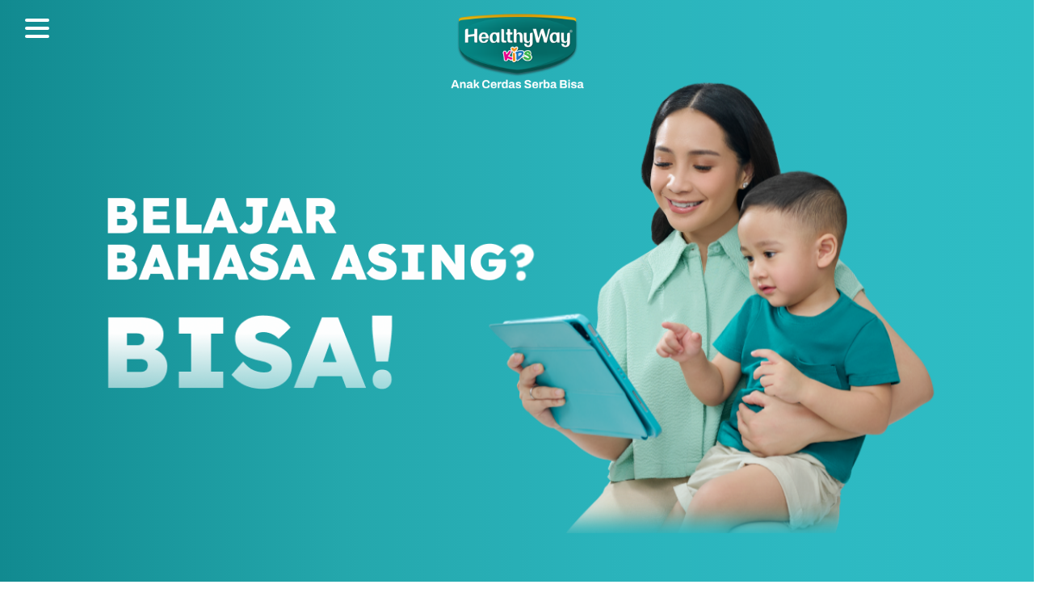

--- FILE ---
content_type: text/html; charset=UTF-8
request_url: https://www.healthyway-id.com/
body_size: 9305
content:

<!DOCTYPE html>
<html lang="en">

<head>
	<meta http-equiv="Content-Type" content="text/html; charset=UTF-8" />
	<meta name="viewport" content="width=device-width, initial-scale=1">
	<meta name="author" content="PT Tempo Scan Pacific Tbk" />
	<meta name="robots" content="index,follow" />

	<link href="https://www.healthyway-id.com/" rel="canonical">

	<link rel="stylesheet preload" as="style" onload="this.rel='stylesheet'" href="https://fonts.googleapis.com/css?family=Archivo:400,500,600,700">
	<link rel="preload" as="font" href="https://www.healthyway-id.com/public/fonts/slick.ttf" type="font/ttf" crossorigin>
	<link rel="preload" as="font" href="https://www.healthyway-id.com/public/fonts/slick.woff" type="font/woff" crossorigin>
	<link rel="preload" as="font" href="https://www.healthyway-id.com/public/fonts/fontawesome-webfont.woff2?v=4.6.3" type="font/woff2" crossorigin>

	<link rel="stylesheet preload" as="style" onload="this.rel='stylesheet'" href="https://www.healthyway-id.com/public/css/plugins.css?ver=0.02">
	<link rel="stylesheet preload" as="style" onload="this.rel='stylesheet'" href="https://www.healthyway-id.com/public/css/core.css?ver=6.58">
	<link rel="stylesheet preload" as="style" onload="this.rel='stylesheet'" href="https://www.healthyway-id.com/public/css/biostime.css?ver=20260129013433">
	<link rel="stylesheet preload" as="style" onload="this.rel='stylesheet'" href="https://www.healthyway-id.com/public/css/jquery.mCustomScrollbar.css?ver=20260129013433">

	<link rel="stylesheet preload" as="style" onload="this.rel='stylesheet'" href="https://www.healthyway-id.com/public/css/animate.css">
	<link rel="stylesheet preload" as="style" onload="this.rel='stylesheet'" href="https://www.healthyway-id.com/public/css/splide.min.css">


	<title>HealthyWay Kids | Anak Cerdas Serba Bisa</title>
				<meta property="fb:app_id" content="492640529345029" />
				<meta name="description" content="HealthyWay Kids Susu untuk perkembangan otak anak, dengan FOS Inulin tertinggi pencernaan sehat, anak serba bisa!">
				<meta name="keywords" content="HealthyWay Kids, susu untuk perkembangan otak anak">
				<meta property="og:title" content="HealthyWay KIDS" />
				<meta property="og:site_name" content="healthyway-id.com" />
				<meta property="og:url" content="https://www.healthyway-id.com" />
				<meta property="og:description" content="HealthyWay Kids Susu untuk perkembangan otak anak, dengan FOS Inulin tertinggi pencernaan sehat, anak serba bisa!" />
				<meta property="og:type" content="article" />
				<meta property="og:image" content="https://www.healthyway-id.com/public/images/healthyway/Banner-Healthyway-D.jpg" />

	<!-- Favicon -->
	<link rel="icon" type="image/png" href="https://www.healthyway-id.com/public/images/healthyway/logo.png">
	<!-- HTML5 shim and Respond.js for IE8 support of HTML5 elements and media queries -->
	<!-- WARNING: Respond.js doesn't work if you view the page via file:// -->
	<!--[if lt IE 9]>
        <script src="https://oss.maxcdn.com/html5shiv/3.7.2/html5shiv.min.js"></script>
        <script src="https://oss.maxcdn.com/respond/1.4.2/respond.min.js"></script>
    <![endif]-->

	
	

			<!-- JSON-LD markup generated by Google Structured Data Markup Helper. -->
		<script type="application/ld+json">
			{
				"@context": "http://schema.org",
				"@type": "Organization",
				"address": {
					"addressLocality": "Tempo Scan Tower, 16th Floor",
					"addressRegion": "Jakarta",
					"postalCode": "12950",
					"streetAddress": "Jl. HR. Rasuna Said Kav. 3-4"
				},
				"brand": "HealthyWay KIDS",
				"contactPoint": [{
					"@type": "ContactPoint",
					"telephone": "(021) 29218888",
					"contactType": "customer service"
				}],
				"logo": "https://www.healthyway-id.com/public/images/healthyway/logo-and-tagline.png",
				"description": "Upgrade susu Pertumbuhan si Kecil ke HealthyWay KIDS. HealthyWay KIDS dengan formula Bioshield A+ yang memiliki FOS Inulin Tertinggi di antara susu pertumbuhan lainnya untuk dukung kesehatan pencernaan si kecil.",
				"name": "HealthyWay KIDS",
				"URL": "https://www.healthyway-id.com/",
				"sameAs": [
					"https://www.facebook.com/HealthyWayKids/", "https://www.instagram.com/healthywaykids/", "https://www.youtube.com/@HealthyWayKids"
				]
			}
		</script>
	
	<!-- Google tag (gtag.js) -->
	<script async src="https://www.googletagmanager.com/gtag/js?id=G-09FVNYZW0G"></script>
	<script>
		window.dataLayer = window.dataLayer || [];

		function gtag() {
			dataLayer.push(arguments);
		}
		gtag('js', new Date());

		gtag('config', 'G-09FVNYZW0G');
	</script>



	<!-- Facebook Pixel Code -->
	<script>
		! function(f, b, e, v, n, t, s) {
			if (f.fbq) return;
			n = f.fbq = function() {
				n.callMethod ?
					n.callMethod.apply(n, arguments) : n.queue.push(arguments)
			};
			if (!f._fbq) f._fbq = n;
			n.push = n;
			n.loaded = !0;
			n.version = '2.0';
			n.queue = [];
			t = b.createElement(e);
			t.async = !0;
			t.src = v;
			s = b.getElementsByTagName(e)[0];
			s.parentNode.insertBefore(t, s)
		}(window, document, 'script',
			'https://connect.facebook.net/en_US/fbevents.js');
		fbq('init', '772721097156904');
		fbq('track', 'PageView');
	</script>

	<!-- End Facebook Pixel Code -->


	<script src="https://www.healthyway-id.com/public/js/jwt-decode.js"></script>

	<!-- Google Login -->
	<script src="https://accounts.google.com/gsi/client" async defer></script>

	<div id="g_id_onload" data-client_id="280325775867-dtucqk5vfs7hs5onivqqikmdmb79535o.apps.googleusercontent.com" data-callback="handleCredentialResponse" data-auto_prompt="false">
	</div>


</head>

<body>



	
	<header id="header" class="navbar navbar-brand-std">
		<div class="container-full" style="width: 100%;">
			<div class="d-flex justify-content-between">
				<div class="">
					<button class="navbar-toggler hamburger hamburger--collapse" type="button" data-toggle="collapse" data-target="#navbarStd" aria-controls="navbarStd" aria-expanded="false" aria-label="Toggle navigation">
						<span class="hamburger-box">
							<span class="hamburger-inner"></span>
						</span>
					</button>
				</div>
				<div class="logo-biostime-nav" style="">
					<a class="navbar-brand" href="https://www.healthyway-id.com/" style="margin: 0;">
						<img src="https://www.healthyway-id.com/public/images/healthyway/logo-and-tagline.png" width="175" class="logo-brand">
					</a>
				</div>
				<div class="">
					<div class="navbar-menu-container">

						
					</div>
				</div>
			</div>
		</div>

		<div class="container-full" id="main">
			<div id="navbarStd" class="row collapse">
				<div class="col-md-12 col-12">

					<ul class="navigation mr-auto">
						<li class="nav-item active">
							<a class="nav-link d-sm-none d-block" href="https://www.healthyway-id.com/">HOME</a>
							<a class="nav-link d-md-block d-none" href="https://www.healthyway-id.com/">HOME<br><span style="color:transparent;">&nbsp;</span></a>
						</li>

						<li class="nav-item">
							<a class="nav-link d-sm-none d-block" href="https://www.healthyway-id.com/messagefromthefuture" target="_blank">MESSAGE FROM THE FUTURE</a>
							<a class="nav-link d-md-block d-none" href="https://www.healthyway-id.com/messagefromthefuture" target="_blank">MESSAGE FROM<br>THE FUTURE</a>
						</li>

						<li class="nav-item">
							<a class="nav-link d-sm-none d-block" href="https://www.healthyway-id.com/product">PRODUCT</a>
							<a class="nav-link d-md-block d-none" href="https://www.healthyway-id.com/product">PRODUCT<br><span style="color:transparent;">&nbsp;</span></a>
						</li>

						<li class="nav-item">
							<a class="nav-link d-sm-none d-block" href="https://www.healthyway-id.com/articles">ARTICLE CERDAS SERBA BISA</a>
							<a class="nav-link d-md-block d-none" href="https://www.healthyway-id.com/articles">ARTICLE CERDAS<br>SERBA BISA</a>
						</li>

						<li class="nav-item">
							<a class="nav-link d-sm-none d-block" href="https://www.healthyway-id.com/journal">JOURNAL ANAK CERDAS SERBA BISA</a>
							<a class="nav-link d-md-block d-none" href="https://www.healthyway-id.com/journal">JOURNAL ANAK CERDAS<br>SERBA BISA</a>
						</li>

						<li class="nav-item">
							<a class="nav-link d-sm-none d-block" href="https://www.healthyway-id.com/store">WHERE TO BUY</a>
							<a class="nav-link d-md-block d-none" href="https://www.healthyway-id.com/store">WHERE TO BUY<br><span style="color:transparent;">&nbsp;</span></a>
						</li>


													<li class="nav-item">
								<a class="nav-link d-sm-none d-block" href="https://www.healthyway-id.com/topspender">TOP SPENDER</a>
								<a class="nav-link d-md-block d-none" href="https://www.healthyway-id.com/topspender">TOP SPENDER<br><span style="color:transparent;">&nbsp;</span></a>
							</li>
						
						<li class="nav-item mt-2">
							<ul class="mr-auto">
								<li class="nav-item">
									<a class="navbar-brand icon-img" href="https://www.youtube.com/@healthywaykids" target="_blank">
										<img src="https://www.healthyway-id.com/public/images/youtube-full.png">
									</a>
								</li>

								<li class="nav-item">
									<a class="navbar-brand icon-img" href="https://www.instagram.com/healthywaykids/" target="_blank">
										<img src="https://www.healthyway-id.com/public/images/ig.png" width="30" height="30">
									</a>
								</li>

								<li class="nav-item">
									<a class="navbar-brand icon-img" href="https://www.facebook.com/HealthyWayKids/" target="_blank">
										<img src="https://www.healthyway-id.com/public/images/fb.png" width="30" height="30">
									</a>
								</li>
							</ul>
						</li>
					</ul>
				</div>
				<!-- <div class="col-md-12 col-12">
					<div class="promo-of-the-month pt-2 pb-5">
						<h2 class="section-title text-white bottom-line">
							PROMO OF THE MONTH
						</h2> -->
				
				<!-- <a href="https://shopee.co.id/healthywayofficialshop" target="_blank">
							<img src="https://www.healthyway-id.com/public/images/healthyway/Hari-Pelanggan-d.jpg" class="img-full d-md-block d-none">
							<img src="https://www.healthyway-id.com/public/images/healthyway/Hari-Pelanggan-m.jpg" class="img-full d-sm-block d-md-none">
						</a>	
					</div>
				</div> -->
			</div>
		</div>
	</header>

	<main class="main-body">
		
<style>
	#header {
		position: fixed;
		--100vh: 593px;
		z-index: 10;
		width: 100%;
		/* top: calc(6.75*var(--100vh)); ---- set by JS ----*/
	}

	.highlights {
		height: calc(6.75*var(--100vh));
		position: relative;
		background: linear-gradient(270deg, #2EBDC4 0%, #2DB9C2 20.27%, #2AB3BB 41.77%, #24A7AC 66.83%, #118A90 100%);
		--100vh: 593px;
		z-index: 1 !important;
	}

	.highlights__wrapper {
		height: var(--100vh);
		position: sticky;
		top: 0;
	}

	.highlights__item {
		height: 100%;
		left: 0;
		object-fit: cover;
		position: fixed;
		top: 0;
		width: 100%;
	}

	.highlights__item__intro {
		font-size: 4rem;
		font-weight: 500;
		letter-spacing: 0;
		line-height: 100%;
	}

	.highlights__item__title {
		font-size: 4rem;
		font-weight: 500;
		letter-spacing: 0;
		line-height: 100%;
	}

	.highlights_intro {
		opacity: 1 !important;
	}

	.banner-hero {
		margin-top: -50px;
	}

	.img1 {
		width: 65%;
		/* margin-top: 60px; */
		margin-bottom: 55px;
	}

	@media (max-width: 767px) {
		.banner-anim {
			margin: 20px;
		}

		#scene1 .txt-a-2-lines {
			margin-top: 100px;
			margin-left: 35px;
			height: 50px;
		}

		#scene1 .txt-a {
			height: 25px;
			margin-left: 30px;
			margin-top: 100px;
		}

		#scene1 .txt-b {
			height: 65px;
			margin-left: 35px;
		}

		#scene1 .txt-img {
			margin-top: 0;
		}

		/* #scene2 .txt-img {
			margin-top: 70px;
		} */

		#scene2 .txt-a {
			height: 25px;
			margin-left: 30px;
			margin-top: 100px;
		}

		#scene2 .txt-b {
			height: 65px;
			margin-left: 35px;
		}

		#scene3 .txt-a {
			height: 25px;
			margin-left: 10px;
			margin-top: 100px;
		}

		#scene3 .txt-b {
			height: 65px;
			margin-bottom: 40px;
			margin-left: 10px;
		}

		#section4 {
			min-height: 1250px;
			padding: 20px;
		}

		#section4 .banner-hero {
			margin-top: 0px;
		}

		#section4 .img1 {
			width: 100%;
			margin-top: 60px;
			margin-bottom: 20px;
		}

		#section4 .img2 {
			width: 100%;
		}

		#section4 .img3 {
			width: 100%;
		}

		#section4 .img4 {
			width: 100%;
		}

		#section4 .img5 {
			display: block;
			margin: 0 auto;
			width: 80%;
		}
	}
</style>
<section id="highlights" class="highlights">
	<div class="highlights__wrapper">
		<div id="scene1" class="highlights__item">
			<div class="highlights_intro highlights__item__title" style="translate: none; rotate: none; scale: none; opacity: 1 !important; visibility: inherit !important;">
				<div class="row align-items-center justify-content-md-center">
					<div class="col-md-4 banner-anim">
						<div class="animate__animated animate__fadeInUp delay-1">
							<img class="txt-a-2-lines" src="https://www.healthyway-id.com/public/images/healthyway/s1-txt-a.png">
						</div>
						<div class="animate__animated animate__fadeInUp delay-2">
							<img class="txt-b" src="https://www.healthyway-id.com/public/images/healthyway/s1-txt-b.png">
						</div>
					</div>
					<div class="col-md-5 banner-anim">
						<div class="animate__animated animate__fadeInUp delay-3">
							<img class="txt-img" src="https://www.healthyway-id.com/public/images/healthyway/s1-img.png">
						</div>
					</div>
				</div>
			</div>
		</div>

		<div id="scene2" class="highlights__item">
			<div class="highlights__item__title" style="background: linear-gradient(270deg, #2EBDC4 0%, #2DB9C2 20.27%, #2AB3BB 41.77%, #24A7AC 66.83%, #118A90 100%); translate: none; rotate: none; scale: none; opacity: 1 !important; visibility: hidden;">
				<div class="row align-items-center justify-content-md-center">
					<div class="col-md-5 banner-anim">
						<div class="animate__animated animate__fadeInUp delay-1">
							<img class="txt-a" src="https://www.healthyway-id.com/public/images/healthyway/s2-txt-a.png">
						</div>
						<div class="animate__animated animate__fadeInUp delay-2">
							<img class="txt-b" src="https://www.healthyway-id.com/public/images/healthyway/s2-txt-b.png">
						</div>
					</div>
					<div class="col-md-5 banner-anim">
						<div class="animate__animated animate__fadeInUp delay-3">
							<img class="txt-img" src="https://www.healthyway-id.com/public/images/healthyway/s2-img.png">
						</div>
					</div>
				</div>
			</div>
		</div>

		<div id="scene3" class="highlights__item">
			<div class="highlights__item__title" style="background: linear-gradient(270deg, #2EBDC4 0%, #2DB9C2 20.27%, #2AB3BB 41.77%, #24A7AC 66.83%, #118A90 100%);translate: none; rotate: none; scale: none; opacity: 1 !important; visibility: hidden;">
				<div class="row align-items-center justify-content-md-center">
					<div class="col-md-5 banner-anim">
						<div class="animate__animated animate__fadeInUp delay-1">
							<img class="txt-a" src="https://www.healthyway-id.com/public/images/healthyway/s3-txt-a.png">
						</div>
						<div class="animate__animated animate__fadeInUp delay-2">
							<img class="txt-b" src="https://www.healthyway-id.com/public/images/healthyway/s3-txt-b.png">
						</div>
					</div>
					<div class="col-md-5 banner-anim">
						<div class="animate__animated animate__fadeInUp delay-3">
							<img class="txt-img" src="https://www.healthyway-id.com/public/images/healthyway/s3-img.png">
						</div>
					</div>
				</div>
			</div>
		</div>
	</div>
</section>

<!-- baru -->

<div id="main" class="main">
	<div id="section4" class="sectionanim layer">
		<div class="row" style="margin-right: 0px !important; margin-left:0px !important;">
			<div class="row align-items-center justify-content-md-center mb-3">
				<div class="col-12 col-md-10">
					<img class="img1 wow animate__animated delay-1" data-cipuy="animate__fadeIn" src="https://www.healthyway-id.com/public/images/healthyway/s4-txt-a.png">
				</div>
				<div class="col-12 col-md-6 order-sm-1 banner-hero">
					<img class="img2 wow animate__animated delay-2" data-cipuy="animate__fadeIn" src="https://www.healthyway-id.com/public/images/healthyway/s4-txt-b.png">
					<img class="img3 wow animate__animated delay-3" data-cipuy="animate__fadeIn" src="https://www.healthyway-id.com/public/images/healthyway/s4-txt-c_rev.png">
					<img class="img4 wow animate__animated delay-4" data-cipuy="animate__fadeIn" src="https://www.healthyway-id.com/public/images/healthyway/s4-txt-d_rev.png">
				</div>
				<div class="col-12 col-md-4 order-sm-2 wow animate__animated delay-3 banner-hero" data-cipuy="animate__fadeIn">
					<img src="https://www.healthyway-id.com/public/images/healthyway/s4-txt-e.png" class="img5">
				</div>
			</div>
			<div class="formula-slick mt-5">
				<div class="row align-items-center justify-content-md-center mb-5">
					<div class="col-12 col-md-4">
						<h2 class="section-title text-white bottom-line">UPGRADE SUSU Pertumbuhan si Kecil ke HealthyWay KIDS</h5>
							<p>HealthyWay KIDS dengan formula Bioshield A+ yang memiliki FOS Inulin Tertinggi di antara susu pertumbuhan lainnya untuk dukung kesehatan pencernaan si kecil. Dilengkapi juga dengan Tinggi vitamin C, D3, E, Zinc untuk daya tahan tubuh, Cod Liver Oil, DHA, ALA, LA untuk kecerdasan optimal si kecil. Dengan pencernaan yang sehat, daya tahan kuat, dan kecerdasan optimal, dukung si Kecil menjadi <b>ANAK CERDAS SERBA BISA</b>.</p>
					</div>
					<div class="col-12 col-md-6">
						<img src="https://www.healthyway-id.com/public/images/healthyway/formula.png" style="width: 100%;">
					</div>
				</div>
			</div>
		</div>
	</div>
	<section class="banner-promo">
		<div class="container pb-2">

			<div class="splide" id="promo" style="margin: 0 auto;">
				<div class="splide__track">
					<ul class="splide__list">

													<li class="splide__slide">
								<!-- HARI IBU -->
								<div class="d-none d-md-flex">
									<a href="https://shopee.co.id/healthywayofficialshop?entryPoint=ShopBySearch&searchKeyword=healthyway%20kids" target="_blank">
										<img src="https://www.healthyway-id.com/public/images/floatbanner-hariibu-desktop_1225.jpg" alt="" class="img-responsive">
									</a>
								</div>
								<div class="d-flex d-md-none">
									<a href="https://shopee.co.id/healthywayofficialshop?entryPoint=ShopBySearch&searchKeyword=healthyway%20kids" target="_blank">
										<img src="https://www.healthyway-id.com/public/images/floatbanner-hariibu-mobile_1225.jpg" alt="" class="img-responsive">
									</a>
								</div>
							</li>
						
						<li class="splide__slide">
							<!-- TOP SPENDER -->
							<div class="d-none d-md-flex">
								<a href="https://www.healthyway-id.com/topspender">
									<img src="https://www.healthyway-id.com/public/images/floatbanner-topspender-desktop.jpg" alt="" class="img-responsive">
								</a>
							</div>
							<div class="d-flex d-md-none">
								<a href="https://www.healthyway-id.com/topspender">
									<img src="https://www.healthyway-id.com/public/images/floatbanner-topspender-mobile.jpg" alt="" class="img-responsive">
								</a>
							</div>
						</li>

						
						<li class="splide__slide">
							<!-- MESSAGE FUTURE -->
							<div class="d-none d-md-flex">
								<a href="https://www.messagefromthefuture.id/?utm_source=hwk_website&utm_medium=banner&utm_campaign=messagefromthefuture" target="_blank">
									<img src="https://www.healthyway-id.com/public/images/floatbanner-message-future-desktop.jpg" alt="" class="img-responsive">
								</a>
							</div>
							<div class="d-flex d-md-none">
								<a href="https://www.messagefromthefuture.id/?utm_source=hwk_website&utm_medium=banner&utm_campaign=messagefromthefuture" target="_blank">
									<img src="https://www.healthyway-id.com/public/images/floatbanner-message-future-mobile.jpg" alt="" class="img-responsive">
								</a>
							</div>
						</li>
					</ul>
				</div>
			</div>


		</div>
	</section>
	<section class="products">
		<div class="container-10vw pr-0">
			<div class="row topmargin">
				<div class="col-md-3 col-12">
					<h2 class="section-title text-uppercase tosca gold-line">Our <br>Products</h2>
					<p class="deskripsi">
						UPGRADE SUSU Pertumbuhan Si Kecil! HealthyWay KIDS, susu pertumbuhan yang tepat dengan kandungan gizi yang sesuai untuk anak usia 1-3 tahun dan 3 tahun ke atas agar si kecil menjadi <b>ANAK CERDAS SERBA BISA</b>.
					</p>
				</div>
				<div class="col-md-9 col-12 pr-0">
					<div class="product-list">
						<div class="sidescroll pb-4 px-md-4">
							<a href="https://www.healthyway-id.com/product/detail/healthyway-kids-1-plus-rasa-madu" class="product-anchor h-100">
												<div class="product-frame">
													<img src="https://www.healthyway-id.com/public/product_images/hwk-madu-1-350g.png" alt="HealthyWay KIDS 1+ Madu">
												</div>
												<div class="captionText">
													<h5 class="mb-3 txt-product main-tittle text-center text-md-left">HealthyWay KIDS 1+ Madu</h5><p class="px-1">Kini saatnya UPGRADE ke susu pertumbuhan HealthyWay KIDS 1+ Madu...</p>
													<button class="btn btn-detail-produk" onclick="">
														<span>DETAIL</span> 
													</button>
												</div>
											</a><a href="https://www.healthyway-id.com/product/detail/healthyway-kids-1-plus-rasa-vanilla" class="product-anchor h-100">
												<div class="product-frame">
													<img src="https://www.healthyway-id.com/public/product_images/hwk-vanila-1-350g.png" alt="HealthyWay KIDS 1+ Vanila">
												</div>
												<div class="captionText">
													<h5 class="mb-3 txt-product main-tittle text-center text-md-left">HealthyWay KIDS 1+ Vanila</h5><p class="px-1">Kini saatnya UPGRADE ke susu pertumbuhan HealthyWay KIDS 1+ Vanila...</p>
													<button class="btn btn-detail-produk" onclick="">
														<span>DETAIL</span> 
													</button>
												</div>
											</a><a href="https://www.healthyway-id.com/product/detail/healthyway-kids-3-plus-rasa-madu" class="product-anchor h-100">
												<div class="product-frame">
													<img src="https://www.healthyway-id.com/public/product_images/hwk-madu-3-350g.png" alt="HealthyWay KIDS 3+
 Madu">
												</div>
												<div class="captionText">
													<h5 class="mb-3 txt-product main-tittle text-center text-md-left">HealthyWay KIDS 3+
 Madu</h5><p class="px-1">Kini saatnya UPGRADE ke susu pertumbuhan HealthyWay KIDS 3+ Madu...</p>
													<button class="btn btn-detail-produk" onclick="">
														<span>DETAIL</span> 
													</button>
												</div>
											</a><a href="https://www.healthyway-id.com/product/detail/healthyway-kids-3-plus-rasa-vanilla" class="product-anchor h-100">
												<div class="product-frame">
													<img src="https://www.healthyway-id.com/public/product_images/hwk-vanila-3-350g.png" alt="HealthyWay KIDS 3+
 Vanila">
												</div>
												<div class="captionText">
													<h5 class="mb-3 txt-product main-tittle text-center text-md-left">HealthyWay KIDS 3+
 Vanila</h5><p class="px-1">Kini saatnya UPGRADE ke susu pertumbuhan HealthyWay KIDS 3+ Vanila...</p>
													<button class="btn btn-detail-produk" onclick="">
														<span>DETAIL</span> 
													</button>
												</div>
											</a>						</div>
					</div>
				</div>
			</div>
		</div>
	</section>
	<section class="biostime-journal">
		<div class="container">
			<div class="journal">
				<div class="slider-text">
					<h4 class="section-title text-white gold-line">JOURNAL CERDAS <br> SI KECIL</h4>
					<p class="deskripsi text-white">Catat dan monitor perkembangan & pertumbuhan si Kecil agar optimal di Journal Anak Cerdas Serba Bisa. UPGRADE susu pertumbuhan si kecil ke HealthyWay KIDS untuk dukung si kecil jadi <b>ANAK CERDAS SERBA BISA</b>.</p>
					<div class="d-flex justify-content-center justify-content-md-start">
						<a href="https://www.healthyway-id.com/journal" class="btn btn-journal">
							<span>CREATE JOURNAL</span>
						</a>
					</div>
				</div>
			</div>

			<div id="monitoring-anak-cerdas"> </div>

		</div>
	</section>
	<section class="articlePage pb-5">
		<div class="container-10vw">
			<div class="row">
				<div class="col-md-6 col-12">
					<h4 class="tosca section-title gold-line">ARTICLE<br>SERBA BISA</h4>
					<p class="deskripsi">
						UPGRADE wawasan Moms seputar tumbuh kembang Si kecil supaya menjadi ANAK CERDAS SERBA BISA.
					</p>
				</div>
			</div>
			<div class="row topmargin">
				<div class="col-md-6 col-12 article-list">
									<div class="row">
										<div class="col-lg-6">
											<a href="https://www.healthyway-id.com/read/Tips-Bangun-Bonding-dengan-Anak-di-Era-Gadget">
												<img src="https://www.healthyway-id.com/public/files/Tips-Bangun-Bonding-dengan-Anak-di-Era-Gadget.jpg" alt="" class="img-fluid">
											</a>	
										</div>
										<div class="col-lg-6">
											<div class="d-flex flex-column justify-content-between h-100">
												<div>
													<a href="https://www.healthyway-id.com/read/Tips-Bangun-Bonding-dengan-Anak-di-Era-Gadget">
														<h5 class="article_title mt-3 mt-md-0">Tips Bangun Bonding dengan Anak di Era Gadget</h5>
													</a>	
													<div class="article_description">Ketika hubungan emosional antara orang tua dan anak terjalin erat, Si Kecil akan merasa lebih diperhatikan, aman, dan nyaman sehingga tidak perlu terus-menerus bergantung pada layar.</div>
												</div>
												
												<div>
													<a href="https://www.healthyway-id.com/read/Tips-Bangun-Bonding-dengan-Anak-di-Era-Gadget" class="article-read">Read More</a>
												</div>
											</div>
										</div>
									</div>
								</div><div class="col-md-6 col-12 article-list">
									<div class="row">
										<div class="col-lg-6">
											<a href="https://www.healthyway-id.com/read/Cara-Memilih-Susu-Anak-3-Tahun-yang-Baik-untuk-Tumbuh-Kembang">
												<img src="https://www.healthyway-id.com/public/files/Cara-Memilih-Susu-Anak-3-Tahun-yang-Baik-untuk-Tumbuh-Kembang.jpg" alt="" class="img-fluid">
											</a>	
										</div>
										<div class="col-lg-6">
											<div class="d-flex flex-column justify-content-between h-100">
												<div>
													<a href="https://www.healthyway-id.com/read/Cara-Memilih-Susu-Anak-3-Tahun-yang-Baik-untuk-Tumbuh-Kembang">
														<h5 class="article_title mt-3 mt-md-0">Cara Memilih Susu Anak 3 Tahun yang Baik untuk Tumbuh Kembang</h5>
													</a>	
													<div class="article_description">Agar tidak salah pilih, yuk simak panduan memilih susu anak 3 tahun yang tepat berikut ini!</div>
												</div>
												
												<div>
													<a href="https://www.healthyway-id.com/read/Cara-Memilih-Susu-Anak-3-Tahun-yang-Baik-untuk-Tumbuh-Kembang" class="article-read">Read More</a>
												</div>
											</div>
										</div>
									</div>
								</div><div class="col-md-6 col-12 article-list">
									<div class="row">
										<div class="col-lg-6">
											<a href="https://www.healthyway-id.com/read/Apa-Contoh-Rasa-Ingin-Tahu-bagi-Seorang-Anak-Yuk-Temukan-Jawabannya-Moms">
												<img src="https://www.healthyway-id.com/public/files/Apa-Contoh-Rasa-Ingin-Tahu-bagi-Seorang-Anak-Yuk-Temukan-Jawabannya-Moms.jpg" alt="" class="img-fluid">
											</a>	
										</div>
										<div class="col-lg-6">
											<div class="d-flex flex-column justify-content-between h-100">
												<div>
													<a href="https://www.healthyway-id.com/read/Apa-Contoh-Rasa-Ingin-Tahu-bagi-Seorang-Anak-Yuk-Temukan-Jawabannya-Moms">
														<h5 class="article_title mt-3 mt-md-0">Apa Contoh Rasa Ingin Tahu bagi Seorang Anak? Yuk, Temukan Jawabannya, Moms!</h5>
													</a>	
													<div class="article_description">Anak-anak belajar tentang dunia melalui pertanyaan, eksplorasi, dan mencoba hal-hal baru. Namun kadang, Moms mungkin bertanya-tanya</div>
												</div>
												
												<div>
													<a href="https://www.healthyway-id.com/read/Apa-Contoh-Rasa-Ingin-Tahu-bagi-Seorang-Anak-Yuk-Temukan-Jawabannya-Moms" class="article-read">Read More</a>
												</div>
											</div>
										</div>
									</div>
								</div><div class="col-md-6 col-12 article-list">
									<div class="row">
										<div class="col-lg-6">
											<a href="https://www.healthyway-id.com/read/10-Ciri-Anak-Aktif-dan-Pintar-yang-Sering-Tidak-Disadari-Orang-Tua">
												<img src="https://www.healthyway-id.com/public/files/10-Ciri-Anak-Aktif-dan-Pintar-yang-Sering-Tidak-Disadari-Orang-Tua.jpg" alt="" class="img-fluid">
											</a>	
										</div>
										<div class="col-lg-6">
											<div class="d-flex flex-column justify-content-between h-100">
												<div>
													<a href="https://www.healthyway-id.com/read/10-Ciri-Anak-Aktif-dan-Pintar-yang-Sering-Tidak-Disadari-Orang-Tua">
														<h5 class="article_title mt-3 mt-md-0">10 Ciri Anak Aktif dan Pintar yang Sering Tidak Disadari Orang Tua</h5>
													</a>	
													<div class="article_description">Untuk membantu Moms mengenali potensi Si Kecil sejak dini, yuk kenali berbagai ciri anak aktif dan pintar yang sering muncul tanpa disadari seperti yang dilansir dari situs Baby Wise Mom berikut ini!</div>
												</div>
												
												<div>
													<a href="https://www.healthyway-id.com/read/10-Ciri-Anak-Aktif-dan-Pintar-yang-Sering-Tidak-Disadari-Orang-Tua" class="article-read">Read More</a>
												</div>
											</div>
										</div>
									</div>
								</div><div class="col-md-6 col-12 article-list">
									<div class="row">
										<div class="col-lg-6">
											<a href="https://www.healthyway-id.com/read/Pentingnya-Stimulasi-Otak-Pada-Bayi-untuk-Mengoptimalkan-Kecerdasan-Si-Buah-Hati">
												<img src="https://www.healthyway-id.com/public/files/Pentingnya-Stimulasi-Otak-Pada-Bayi-untuk-Mengoptimalkan-Kecerdasan-Si-Buah-Hati.jpg" alt="" class="img-fluid">
											</a>	
										</div>
										<div class="col-lg-6">
											<div class="d-flex flex-column justify-content-between h-100">
												<div>
													<a href="https://www.healthyway-id.com/read/Pentingnya-Stimulasi-Otak-Pada-Bayi-untuk-Mengoptimalkan-Kecerdasan-Si-Buah-Hati">
														<h5 class="article_title mt-3 mt-md-0">Pentingnya Stimulasi Otak Pada Bayi untuk Mengoptimalkan Kecerdasan Si Buah Hati</h5>
													</a>	
													<div class="article_description">Berikut ini pentingnya pemberian stimulasi otak pada bayi yang wajib dilakukan oleh orang tua sejak dini</div>
												</div>
												
												<div>
													<a href="https://www.healthyway-id.com/read/Pentingnya-Stimulasi-Otak-Pada-Bayi-untuk-Mengoptimalkan-Kecerdasan-Si-Buah-Hati" class="article-read">Read More</a>
												</div>
											</div>
										</div>
									</div>
								</div><div class="col-md-6 col-12 article-list">
									<div class="row">
										<div class="col-lg-6">
											<a href="https://www.healthyway-id.com/read/Masalah-Pencernaan-Pada-Anak-Bisa-Menghambat-Proses-Tumbuh-Kembang-Cek-Faktanya">
												<img src="https://www.healthyway-id.com/public/files/Masalah-Pencernaan-Pada-Anak-Bisa-Menghambat-Proses-Tumbuh-Kembang-Cek-Faktanya.jpg" alt="" class="img-fluid">
											</a>	
										</div>
										<div class="col-lg-6">
											<div class="d-flex flex-column justify-content-between h-100">
												<div>
													<a href="https://www.healthyway-id.com/read/Masalah-Pencernaan-Pada-Anak-Bisa-Menghambat-Proses-Tumbuh-Kembang-Cek-Faktanya">
														<h5 class="article_title mt-3 mt-md-0">Masalah Pencernaan Pada Anak Bisa Menghambat Proses Tumbuh Kembang? Cek Faktanya!</h5>
													</a>	
													<div class="article_description">Ketika pencernaan terganggu, dampaknya tidak hanya terlihat pada berat badan yang sulit naik. Dalam jangka panjang, masalah ini juga bisa memengaruhi:</div>
												</div>
												
												<div>
													<a href="https://www.healthyway-id.com/read/Masalah-Pencernaan-Pada-Anak-Bisa-Menghambat-Proses-Tumbuh-Kembang-Cek-Faktanya" class="article-read">Read More</a>
												</div>
											</div>
										</div>
									</div>
								</div>			</div>
			<div class="row mb-5">
				<div class="col-lg-12 text-center">
					<a href="https://www.healthyway-id.com/articles" class="btn btn-relative btn-journal">
						<span>MORE ARTICLES</span>
					</a>
				</div>
			</div>
		</div>
	</section>

	<section class="videoPage pb-5">
		<div class="cartoon_video">
			<img src="https://www.healthyway-id.com/public/images/healthyway/cartoon-icon-hwk-video.png">
		</div>

		<div class="cartoon_big">
			<img src="https://www.healthyway-id.com/public/images/healthyway/cartoon-icon-hwk-big.png">
		</div>

		<div class="cartoon_small">
			<img src="https://www.healthyway-id.com/public/images/healthyway/cartoon-icon-hwk-small.png">
		</div>

		<div class="container">
			<div class="row wrapper">
				<div class="splide" id="video" style="margin: 0 auto;">
					<div class="splide__track">
						<ul class="splide__list">
							<li class="splide__slide">
								<div class="d-flex">
									<iframe width="100%" height="460" style="border-radius: 25px;"
										src="https://www.youtube.com/embed/d_Ni-ne9CO8"
										title="YouTube video player"
										frameborder="0"
										allow="accelerometer; autoplay; clipboard-write; encrypted-media; gyroscope; picture-in-picture; web-share"
										allowfullscreen></iframe>
								</div>
							</li>

							<li class="splide__slide">
								<div class="d-flex">
									<iframe width="100%" height="460" style="border-radius: 25px;"
										src="https://www.youtube.com/embed/vVkdOZmiUts"
										title="YouTube video player"
										frameborder="0"
										allow="accelerometer; autoplay; clipboard-write; encrypted-media; gyroscope; picture-in-picture; web-share"
										allowfullscreen></iframe>
								</div>
							</li>

							<li class="splide__slide">
								<div class="d-flex">
									<iframe width="100%" height="460" style="border-radius: 25px;"
										src="https://www.youtube.com/embed/Yv8r6_jMqxg"
										title="YouTube video player"
										frameborder="0"
										allow="accelerometer; autoplay; clipboard-write; encrypted-media; gyroscope; picture-in-picture; web-share"
										allowfullscreen></iframe>
								</div>
							</li>

							<li class="splide__slide">
								<div class="d-flex">
									<iframe width="100%" height="460" style="border-radius: 25px;"
										src="https://www.youtube.com/embed/qlPBUD7BZjI"
										title="YouTube video player"
										frameborder="0"
										allow="accelerometer; autoplay; clipboard-write; encrypted-media; gyroscope; picture-in-picture; web-share"
										allowfullscreen></iframe>
								</div>
							</li>


						</ul>
					</div>
				</div>
			</div>
		</div>
	</section>

	<section class="articlePage pb-5">
		<div class="container-10vw">
			<div class="row">
				<div class="col-md-5 col-12">
					<h4 class="section-title gold-line" style="color:teal;">WHERE TO BUY</h4>
					<p class="deskripsi">
						Dukung Si kecil menjadi ANAK CERDAS SERBA BISA, dengan UPGRADE Susu Pertumbuhan Si Kecil ke <b>HealthyWay KIDS!</b>
					</p>
				</div>
			</div>
			<div>
				<ul class="select-ecom row justify-content-center">
					<li class="frameShop"><a href="https://shopee.co.id/mall/search?keyword=healthyway&shop=53899123" target="_blank"><img src="https://www.healthyway-id.com/public/images/shopee-white.png" alt="shopee" class="img-fluid"></a></li>
					<li class="frameShop"><a href="https://www.lazada.co.id/tempo-store/?spm=a2o4j.8553159.0.0.655b62e1Kq2c7v&q=All-Products&shop_category_ids=1496976&from=wangpu&sc=KVUG&shopId=15643" target="_blank"><img src="https://www.healthyway-id.com/public/images/lazada-white.png" alt="lazada" class="img-fluid"></a></li>
					<li class="frameShop"><a href="https://www.tokopedia.com/tempostore/etalase/healthyway" target="_blank"><img src="https://www.healthyway-id.com/public/images/tokopedia-white.png" alt="tokopedia" class="img-fluid"></a></li>
					<li class="frameShop"><a href="https://tempomart.com/brand/healthyway-kids" target="_blank"><img src="https://www.healthyway-id.com/public/images/tempomart.jpg" alt="tempomart" class="img-fluid"></a></li>
					<li class="frameShop"><a href="https://temposehati.com/" target="_blank"><img src="https://www.healthyway-id.com/public/images/tempo-sehati.png" alt="tempo sehati" class="img-fluid"></a></li>
				</ul>
			</div>
		</div>
	</section>
</div>

<!-- Modal -->
<div class="modal fade" id="video90th" tabindex="-1" role="dialog" aria-labelledby="exampleModalLabel" aria-hidden="true">
	<div class="modal-dialog" role="document">
		<div class="modal-content">
			<div class="close-button">
				<button type="button" class="close" data-dismiss="modal" aria-label="Close">
					<span aria-hidden="true">&times;</span>
				</button>
			</div>
			<div class="modal-body">
				<div class="frame-box-modal">
					<div class="embed-youtube" data-id="qxLLk_HIkLg" data-autoplay="1" width="900" height="300"> </div>
				</div>
			</div>
		</div>
	</div>
</div>



<script src="https://ajax.googleapis.com/ajax/libs/jquery/3.3.1/jquery.min.js"></script>

<script>

</script>

<script>
	//hidescene1
	$(window).scroll(function() {
		var height = $(window).scrollTop();
		if (height > 593) {
			$('.highlights_intro').fadeOut(1000);
		} else {
			$('.highlights_intro').css('opacity', '1 !important');
			$('.highlights_intro').fadeIn();
		}

		var heightBanner = 6.75 * 593;
		if (height >= heightBanner) {
			$('#header').css('position', 'absolute');
			$('#header').css('top', 'calc(6.75*var(--100vh)');
			$('.highlights__item').css('position', 'relative');
			$('#section4 .animate__animated').removeClass('animate__fadeIn');
		} else {
			$('#header').css('position', 'fixed');
			$('#header').css('top', '0');
			$('.highlights__item').css('position', 'fixed');
		}
	});

	//observer
	const startAnimation = (entries, observer) => {
		entries.forEach(entry => {
			entry.target.classList.toggle(entry.target.dataset.cipuy, entry.isIntersecting);
		});
	};

	const observer = new IntersectionObserver(startAnimation);
	const options = {
		root: null,
		rootMargin: '0px',
		threshold: 1
	};

	const elements = document.querySelectorAll('.wow');
	elements.forEach(el => {
		observer.observe(el, options);
	});
</script>

<script src="https://www.healthyway-id.com/public/js/bundle.js?ver=20260129013433"></script>


	</main>

	<footer class="footer" style="padding:1rem;">
		<div class="container-10vw py-3">
			<div class="row">
				<div class="col-md-10 col-12">
					<ul class="footer-nav">
						<li>
							<a href="https://www.healthyway-id.com/">Home</a>
						</li>
						<li>
							<a href="https://www.healthyway-id.com/product">Products</a>
						</li>
						<li>
							<a href="https://www.healthyway-id.com/articles">Article Serba Bisa</a>
						</li>
						<li>
							<a href="https://www.healthyway-id.com/journal">Journal Anak</a>
						</li>

						<li>
							<a href="https://www.healthyway-id.com/store">Where to Buy</a>
						</li>
						<li>
							<a href="https://www.healthyway-id.com/kebijakan-privasi">Kebijakan Privasi</a>
						</li>
					</ul>
					<div class="w-100 text-left text-white footer-nav">
						<h5>HealthyWay KIDS</h5>
					</div>
				</div>
				<div class="col-md-2 col-12">
					<div class="text-center text-md-right text-lg-right icon-img">
						<a class="navbar-brand" href="https://www.youtube.com/@healthywaykids" target="_blank">
							<img src="https://www.healthyway-id.com/public/images/youtube-full.png">
						</a>
						<a class="navbar-brand" href="https://www.instagram.com/healthywaykids/" target="_blank">
							<img src="https://www.healthyway-id.com/public/images/ig.png" width="30" height="30">
						</a>
						<a class="navbar-brand" href="https://www.facebook.com/HealthyWayKids/" target="_blank">
							<img src="https://www.healthyway-id.com/public/images/fb.png" width="30" height="30">
						</a>
					</div>
				</div>
				<div class="col-md-6 col-12">
					<div class="d-flex justify-content-between pb-2 footer-nav">
						<div class=" w-100 d-flex justify-content-between">
							<p class="text-white fs-12 pt-2">
								PT TEMPO SCAN PACIFIC Tbk.<br>
								TEMPO SCAN TOWER, JL HR RASUNA SAID KAV.3-4,<br>
								Kuningan Timur, Setiabudi, Jakarta Selatan.<br>
								021-29218888
							</p>
						</div>
					</div>
				</div>
				<div class="col-md-6 col-12">
					<div class="w-100 footer-copyright text-white pt-5">
						<p class="nomargin" style="font-size:10px !important;">&copy; 2026 HEALTHYWAY KIDS. ALL RIGHTS RESERVED</p>
					</div>
				</div>
			</div>
		</div>
	</footer>

	<input type="hidden" id="base_url" value="https://www.healthyway-id.com/" />

	<script src="https://www.healthyway-id.com/public/js/jquery-3.7.1.min.js" type="text/javascript"></script>
	<script src="https://www.healthyway-id.com/public/js/plugins.js" type="text/javascript"></script>
	<script src="https://www.healthyway-id.com/public/js/core.js?ver=1.053" type="text/javascript"></script>

	<script src="https://www.healthyway-id.com/public/js/jquery-ui.js"></script>
	<link rel="stylesheet" href="https://www.healthyway-id.com/public/js/jquery-ui.css">

	<script src="https://www.healthyway-id.com/public/js/biostime.js?load=20260129013433" type="text/javascript"></script>
	<script src="https://www.healthyway-id.com/public/js/jquery.preload.min.js" type="text/javascript"></script>
	<script src="https://www.healthyway-id.com/public/js/jquery.embedVideo.js" type="text/javascript"></script>

	<script src="https://www.healthyway-id.com/public/js/jquery.mCustomScrollbar.concat.min.js"></script>
	<script src="https://www.healthyway-id.com/public/admin/js/uploadfile.js"></script>

	<script src="https://www.healthyway-id.com/public/js/splide.min.js"></script>

	<script src="https://www.youtube.com/iframe_api"></script>

	<script>
		// topspender snk
		$('.snk_link').on('click', function() {
			$('.snk_body').toggle();
		});

		// menu
		(function($) {
			$(window).on("load", function() {

				$(".sidescroll").mCustomScrollbar({
					axis: "x",
					theme: "my-theme",
					autoExpandScrollbar: true,
					/* autoHideScrollbar:true, */
					advanced: {
						autoExpandHorizontalScroll: true
					}
				});

				$(".growthscroll").mCustomScrollbar({
					axis: "x",
					theme: "my-theme",
					autoExpandScrollbar: true,
					/* autoHideScrollbar:true, */
					advanced: {
						autoExpandHorizontalScroll: true
					}
				});

			});
		})(jQuery);

					document.addEventListener('DOMContentLoaded', function() {
				var splide = new Splide('#promo', {
					type: 'slide',
					perPage: 1,
					perMove: 1,
					pagination: false,
					gap: '2em',
					width: '100%',
					breakpoints: {
						640: {
							perPage: 1,
							width: '100%',
						},
					}
				});
				splide.mount();
			});

			document.addEventListener('DOMContentLoaded', function() {
				var splide = new Splide('#video', {
					type: 'slide',
					perPage: 4,
					perMove: 1,
					pagination: false,
					gap: '2em',
					width: '100%',
					breakpoints: {
						640: {
							perPage: 1,
							width: '100%',
						},
					}
				});
				splide.mount();
			});
			</script>

	<script>
		function handleCredentialResponse(response) {
			// decodeJwtResponse() is a custom function defined by you
			// to decode the credential response.
			const responsePayload = jwt_decode(response.credential);

			console.log("ID: " + responsePayload.sub);
			console.log('Full Name: ' + responsePayload.name);
			console.log('Given Name: ' + responsePayload.given_name);
			console.log('Family Name: ' + responsePayload.family_name);
			console.log("Image URL: " + responsePayload.picture);
			console.log("Email: " + responsePayload.email);

			window.location = 'https://www.healthyway-id.com/journal/google?fb_id=' + responsePayload.sub + '&name=' + responsePayload.name + '&email=' + responsePayload.email + '&img=' + responsePayload.picture;
			//console.log(response.credential);
		}
	</script>

</body>

</html>

--- FILE ---
content_type: text/css
request_url: https://www.healthyway-id.com/public/css/core.css?ver=6.58
body_size: 16245
content:
@charset "UTF-8";
/**
 *
 * APP SCSS
 *
 */
/*----------  HELPERS  ----------*/
/*===============================
=            Extends            =
===============================*/
/* line 11, app/assets/stylesheets/app.css */
.text-decoration-none, .footer-std .copyright a, .sitemap .menu-list a, .card-std a, .accordion-std .btn-link, .breadcrumb a, .menu-nav-inside .menu-list, .go-top {
  text-decoration: none;
}

/* line 13, app/assets/stylesheets/app.css */
.text-decoration-none:hover, .footer-std .copyright a:hover, .sitemap .menu-list a:hover, .card-std a:hover, .accordion-std .btn-link:hover, .breadcrumb a:hover, .menu-nav-inside .menu-list:hover, .go-top:hover, .text-decoration-none:focus, .footer-std .copyright a:focus, .sitemap .menu-list a:focus, .card-std a:focus, .accordion-std .btn-link:focus, .breadcrumb a:focus, .menu-nav-inside .menu-list:focus, .go-top:focus, .text-decoration-none:active, .footer-std .copyright a:active, .sitemap .menu-list a:active, .card-std a:active, .accordion-std .btn-link:active, .breadcrumb a:active, .menu-nav-inside .menu-list:active, .go-top:active {
  text-decoration: none;
}

/* line 16, app/assets/stylesheets/app.css */
.valign-center, .slider-brand img {
  position: absolute;
  top: 50%;
  -webkit-transform: translateY(-50%);
  -moz-transform: translateY(-50%);
  -ms-transform: translateY(-50%);
  -o-transform: translateY(-50%);
  transform: translateY(-50%);
}

/* line 25, app/assets/stylesheets/app.css */
.underline-effect {
  position: relative;
  text-decoration: none;
  color: #121F4B;
  overflow: hidden;
}

/* line 30, app/assets/stylesheets/app.css */
.underline-effect:before {
  content: "";
  position: absolute;
  width: 100%;
  height: 2px;
  bottom: 10px;
  left: 0;
  background-color: #121F4B;
  visibility: hidden;
  -webkit-transform: scaleX(0);
  -moz-transform: scaleX(0);
  -ms-transform: scaleX(0);
  -o-transform: scaleX(0);
  transform: scaleX(0);
  -webkit-transition: all 0.1s ease-in-out 0s;
  -moz-transition: all 0.1s ease-in-out 0s;
  -ms-transition: all 0.1s ease-in-out 0s;
  -o-transition: all 0.1s ease-in-out 0s;
  transition: all 0.1s ease-in-out 0s;
}

/* line 49, app/assets/stylesheets/app.css */
.underline-effect:hover:before {
  visibility: visible;
  -webkit-transform: scaleX(1);
  -moz-transform: scaleX(1);
  -ms-transform: scaleX(1);
  -o-transform: scaleX(1);
  transform: scaleX(1);
}

/* line 57, app/assets/stylesheets/app.css */
.bg-img-std, .main-banner, .main-banner .img, .card-std-1 .img, .card-std-4 .img {
  background-image: inherit;
  background-repeat: no-repeat;
  background-position: center;
  background-size: cover;
}

/* line 63, app/assets/stylesheets/app.css */
.link-theme {
  color: #121F4B;
}

/* line 65, app/assets/stylesheets/app.css */
.link-theme:hover {
  color: #D0A32E;
}

/* line 68, app/assets/stylesheets/app.css */
.link-light, .footer-std .copyright a, .sitemap .menu-list a {
  color: #fff;
}

/* line 70, app/assets/stylesheets/app.css */
.link-light:hover, .footer-std .copyright a:hover, .sitemap .menu-list a:hover {
  color: #D0A32E;
}

/* line 73, app/assets/stylesheets/app.css */
.letterspacing {
  letter-spacing: .1rem;
}

/* line 76, app/assets/stylesheets/app.css */
.b-center, .slider-brand img {
  display: block;
  margin: auto;
  text-align: center;
}

/*===================================
=            Extra Class            =
===================================*/
/* line 84, app/assets/stylesheets/app.css */
.clearfix:before, .accordion:before, .entry:before, .clearfix:after, .accordion:after, .entry:after {
  content: " ";
  display: table;
}

/* line 88, app/assets/stylesheets/app.css */
.clearfix:after, .accordion:after, .entry:after {
  clear: both;
}

/* line 91, app/assets/stylesheets/app.css */
.center {
  text-align: center;
}

/* line 93, app/assets/stylesheets/app.css */
.center > img {
  display: block;
  margin: auto;
}

/* line 97, app/assets/stylesheets/app.css */
.bold {
  font-weight: bold;
}

/* line 100, app/assets/stylesheets/app.css */
.italic {
  font-style: italic;
}

/* line 103, app/assets/stylesheets/app.css */
.clear {
  clear: both;
  display: block;
  font-size: 0px;
  height: 0px;
  line-height: 0;
  width: 100%;
  overflow: hidden;
}

/* line 112, app/assets/stylesheets/app.css */
.block {
  display: block;
}

/*----------  FROM CANVAS  ----------*/
/* line 116, app/assets/stylesheets/app.css */
.uppercase {
  text-transform: uppercase !important;
}

/* line 119, app/assets/stylesheets/app.css */
.lowercase {
  text-transform: lowercase !important;
}

/* line 122, app/assets/stylesheets/app.css */
.capitalize {
  text-transform: capitalize !important;
}

/* line 125, app/assets/stylesheets/app.css */
.nott {
  text-transform: none !important;
}

/* line 128, app/assets/stylesheets/app.css */
.tright {
  text-align: right !important;
}

/* line 131, app/assets/stylesheets/app.css */
.tleft {
  text-align: left !important;
}

/* line 134, app/assets/stylesheets/app.css */
.fright {
  float: right !important;
}

/* line 137, app/assets/stylesheets/app.css */
.fleft {
  float: left !important;
}

/* line 140, app/assets/stylesheets/app.css */
.fnone {
  float: none !important;
}

/* line 143, app/assets/stylesheets/app.css */
.ohidden {
  position: relative;
  overflow: hidden !important;
}

/* line 147, app/assets/stylesheets/app.css */
.line,
.double-line {
  clear: both;
  position: relative;
  width: 100%;
  margin: 12rem 0;
  border-top: 1px solid #EEE;
}

/* line 154, app/assets/stylesheets/app.css */
.line.line-sm,
.double-line.line-sm {
  margin: 1rem 0;
}

/* line 158, app/assets/stylesheets/app.css */
span.middot {
  display: inline-block;
  margin: 0 5px;
}

/* line 162, app/assets/stylesheets/app.css */
.double-line {
  border-top: 3px double #E5E5E5;
}

/* line 165, app/assets/stylesheets/app.css */
.emptydiv {
  display: block !important;
  position: relative !important;
}

/* line 169, app/assets/stylesheets/app.css */
.allmargin {
  margin: 2rem !important;
}

/* line 172, app/assets/stylesheets/app.css */
.leftmargin {
  margin-left: 2rem !important;
}

/* line 175, app/assets/stylesheets/app.css */
.rightmargin {
  margin-right: 2rem !important;
}

/* line 178, app/assets/stylesheets/app.css */
.topmargin {
  margin-top: 2rem !important;
}

/* line 181, app/assets/stylesheets/app.css */
.bottommargin {
  margin-bottom: 2rem !important;
}

/* line 184, app/assets/stylesheets/app.css */
.clear-bottommargin {
  margin-bottom: -2rem !important;
}

/* line 187, app/assets/stylesheets/app.css */
.allmargin-sm {
  margin: 1rem !important;
}

/* line 190, app/assets/stylesheets/app.css */
.leftmargin-sm {
  margin-left: 1rem !important;
}

/* line 193, app/assets/stylesheets/app.css */
.rightmargin-sm {
  margin-right: 1rem !important;
}

/* line 196, app/assets/stylesheets/app.css */
.topmargin-sm {
  margin-top: 1rem !important;
}

/* line 199, app/assets/stylesheets/app.css */
.bottommargin-sm {
  margin-bottom: 1rem !important;
}

/* line 202, app/assets/stylesheets/app.css */
.clear-bottommargin-sm {
  margin-bottom: -1rem !important;
}

/* line 205, app/assets/stylesheets/app.css */
.allmargin-lg {
  margin: 3rem !important;
}

/* line 208, app/assets/stylesheets/app.css */
.leftmargin-lg {
  margin-left: 3rem !important;
}

/* line 211, app/assets/stylesheets/app.css */
.rightmargin-lg {
  margin-right: 3rem !important;
}

/* line 214, app/assets/stylesheets/app.css */
.topmargin-lg {
  margin-top: 3rem !important;
}

/* line 217, app/assets/stylesheets/app.css */
.bottommargin-lg {
  margin-bottom: 3rem !important;
}

/* line 220, app/assets/stylesheets/app.css */
.clear-bottommargin-lg {
  margin-bottom: -3rem !important;
}

/* line 223, app/assets/stylesheets/app.css */
.nomargin {
  margin: 0 !important;
}

/* line 226, app/assets/stylesheets/app.css */
.noleftmargin {
  margin-left: 0 !important;
}

/* line 229, app/assets/stylesheets/app.css */
.norightmargin {
  margin-right: 0 !important;
}

/* line 232, app/assets/stylesheets/app.css */
.notopmargin {
  margin-top: 0 !important;
}

/* line 235, app/assets/stylesheets/app.css */
.nobottommargin {
  margin-bottom: 0 !important;
}

/* line 238, app/assets/stylesheets/app.css */
.noborder {
  border: none !important;
}

/* line 241, app/assets/stylesheets/app.css */
.noleftborder {
  border-left: none !important;
}

/* line 244, app/assets/stylesheets/app.css */
.norightborder {
  border-right: none !important;
}

/* line 247, app/assets/stylesheets/app.css */
.notopborder {
  border-top: none !important;
}

/* line 250, app/assets/stylesheets/app.css */
.nobottomborder {
  border-bottom: none !important;
}

/* line 253, app/assets/stylesheets/app.css */
.noradius {
  -webkit-border-radius: 0;
  -moz-border-radius: 0;
  -ms-border-radius: 0;
  -o-border-radius: 0;
  border-radius: 0;
}

/* line 260, app/assets/stylesheets/app.css */
.nopadding {
  padding: 0 !important;
}

/* line 263, app/assets/stylesheets/app.css */
.noleftpadding {
  padding-left: 0 !important;
}

/* line 266, app/assets/stylesheets/app.css */
.norightpadding {
  padding-right: 0 !important;
}

/* line 269, app/assets/stylesheets/app.css */
.notoppadding {
  padding-top: 0 !important;
}

/* line 272, app/assets/stylesheets/app.css */
.nobottompadding {
  padding-bottom: 0 !important;
}

/* line 275, app/assets/stylesheets/app.css */
.noabsolute {
  position: relative !important;
}

/* line 278, app/assets/stylesheets/app.css */
.noshadow {
  -webkit-box-shadow: none !important;
  -moz-box-shadow: none !important;
  -ms-box-shadow: none !important;
  -o-box-shadow: none !important;
  box-shadow: none !important;
}

/* line 285, app/assets/stylesheets/app.css */
.hidden {
  display: none !important;
}

/* line 288, app/assets/stylesheets/app.css */
.nothidden {
  display: block !important;
}

/* line 291, app/assets/stylesheets/app.css */
.inline-block {
  display: inline-block !important;
}

/* line 294, app/assets/stylesheets/app.css */
.center {
  text-align: center !important;
}

/* line 297, app/assets/stylesheets/app.css */
.divcenter {
  position: relative !important;
  float: none !important;
  margin-left: auto !important;
  margin-right: auto !important;
}

/* line 303, app/assets/stylesheets/app.css */
.color {
  color: #121F4B !important;
}

/* line 306, app/assets/stylesheets/app.css */
.border-color {
  border-color: #121F4B !important;
}

/* line 309, app/assets/stylesheets/app.css */
.nobg {
  background: none !important;
}

/* line 312, app/assets/stylesheets/app.css */
.nobgcolor {
  background-color: transparent !important;
}

/* line 315, app/assets/stylesheets/app.css */
.bg-theme {
  background-color: #121F4B !important;
}

/* line 318, app/assets/stylesheets/app.css */
.bg-dark {
  background-color: #000 !important;
}

/* line 321, app/assets/stylesheets/app.css */
.bg-grey {
  background-color: #F3F3F3 !important;
}

/* line 324, app/assets/stylesheets/app.css */
.bg-light {
  background-color: #fff !important;
}

/* line 327, app/assets/stylesheets/app.css */
.bg-secondary {
  background-color: #D0A32E !important;
}

/* line 330, app/assets/stylesheets/app.css */
.bg-alternate {
  background-color: #C40001 !important;
}

/* line 333, app/assets/stylesheets/app.css */
.text-theme {
  color: #121F4B !important;
}

/* line 336, app/assets/stylesheets/app.css */
.text-dark {
  color: #000 !important;
}

/* line 339, app/assets/stylesheets/app.css */
.text-light {
  color: #fff !important;
}

/* line 342, app/assets/stylesheets/app.css */
.text-secondary {
  color: #D0A32E !important;
}

/* line 345, app/assets/stylesheets/app.css */
.text-alternate {
  color: #C40001 !important;
}

/* line 348, app/assets/stylesheets/app.css */
.font-regular {
  font-weight: 400;
}

/* line 351, app/assets/stylesheets/app.css */
.font-medium {
  font-weight: 500;
}

/* line 354, app/assets/stylesheets/app.css */
.font-semibold {
  font-weight: 600;
}

/* line 357, app/assets/stylesheets/app.css */
.font-bold {
  font-weight: 700;
}

/* line 360, app/assets/stylesheets/app.css */
.img-responsive {
  max-width: 100%;
}

/* line 363, app/assets/stylesheets/app.css */
.img-full {
  width: 100%;
}

/* line 366, app/assets/stylesheets/app.css */
.img-circle {
  border-radius: 50%;
}

@media (max-width: 767px) {
  /* line 370, app/assets/stylesheets/app.css */
  .br-lg {
    display: none;
  }
}

/*----------  BASE  ----------*/
/*==================================
=            Typography            =
==================================*/
/*
    Flaticon icon font: Flaticon
    Creation date: 03/09/2018 06:14
    */
@font-face {
  font-family: "Flaticon";
  src: url("../fonts/Flaticon.eot");
  src: url("../fonts/Flaticon.eot?#iefix") format("embedded-opentype"), url("../fonts/Flaticon.woff") format("woff"), url("../fonts/Flaticon.ttf") format("truetype"), url("../fonts/Flaticon.svg#Flaticon") format("svg");
  font-weight: normal;
  font-style: normal;
  font-display: swap;
}

@media screen and (-webkit-min-device-pixel-ratio: 0) {
  @font-face {
    font-family: "Flaticon";
    src: url("../fonts/Flaticon.svg#Flaticon") format("svg");
  }
}

@font-face {
  font-family: "flaticon-alt";
  src: url("../fonts/flaticon-alt.eot");
  src: url("../fonts/flaticon-alt.eot?#iefix") format("embedded-opentype"), url("../fonts/flaticon-alt.woff") format("woff"), url("../fonts/flaticon-alt.ttf") format("truetype"), url("../fonts/flaticon-alt.svg#Flaticon") format("svg");
  font-weight: normal;
  font-style: normal;
  font-display: swap;
}

@media screen and (-webkit-min-device-pixel-ratio: 0) {
  @font-face {
    font-family: "flaticon-alt";
    src: url("../fonts/flaticon-alt.svg#Flaticon") format("svg");
  }
}

/* line 405, app/assets/stylesheets/app.css */
.flaticon::before, .breadcrumb-item + .breadcrumb-item::before {
  display: inline-block;
  font-family: "Flaticon";
  font-style: normal;
  font-weight: normal;
  font-variant: normal;
  line-height: 1;
  text-decoration: inherit;
  text-rendering: optimizeLegibility;
  text-transform: none;
  -moz-osx-font-smoothing: grayscale;
  -webkit-font-smoothing: antialiased;
  -o-font-smoothing: antialiased;
}

/* line 419, app/assets/stylesheets/app.css */
.flaticon-next:before {
  content: "\f100";
}

/* line 422, app/assets/stylesheets/app.css */
.flaticon-back:before {
  content: "\f101";
}

/* line 425, app/assets/stylesheets/app.css */
.flaticon-like:before {
  content: "\f102";
}

/* line 428, app/assets/stylesheets/app.css */
.flaticon-share:before {
  content: "\f103";
}

/* line 431, app/assets/stylesheets/app.css */
.flaticon-alt::before {
  display: inline-block;
  font-family: "flaticon-alt";
  font-style: normal;
  font-weight: normal;
  font-variant: normal;
  line-height: 1;
  text-decoration: inherit;
  text-rendering: optimizeLegibility;
  text-transform: none;
  -moz-osx-font-smoothing: grayscale;
  -webkit-font-smoothing: antialiased;
  -o-font-smoothing: antialiased;
}

/* line 445, app/assets/stylesheets/app.css */
.flaticon-001-next:before {
  content: "\e001";
}

/* line 448, app/assets/stylesheets/app.css */
.flaticon-002-back:before {
  content: "\e002";
}

/* line 451, app/assets/stylesheets/app.css */
.flaticon-003-like:before {
  content: "\e003";
}

/* line 454, app/assets/stylesheets/app.css */
.flaticon-004-share:before {
  content: "\e004";
}

/* line 457, app/assets/stylesheets/app.css */
.flaticon-005-plan:before {
  content: "\e005";
}

/* line 460, app/assets/stylesheets/app.css */
.flaticon-006-analysis:before {
  content: "\e006";
}

/* line 463, app/assets/stylesheets/app.css */
.flaticon-007-law:before {
  content: "\e007";
}

/* line 466, app/assets/stylesheets/app.css */
.flaticon-008-bus:before {
  content: "\e008";
}

/* line 469, app/assets/stylesheets/app.css */
.flaticon-009-group:before {
  content: "\e009";
}

/* line 472, app/assets/stylesheets/app.css */
.flaticon-010-company:before {
  content: "\e00a";
}

/* line 475, app/assets/stylesheets/app.css */
.flaticon-011-four-circles:before {
  content: "\e00b";
}

/* line 478, app/assets/stylesheets/app.css */
.flaticon-012-shopping-bag:before {
  content: "\e00c";
}

/* line 481, app/assets/stylesheets/app.css */
.flaticon-013-fullscreen:before {
  content: "\e00d";
}

/* line 484, app/assets/stylesheets/app.css */
html {
  font-size: 100%;
}

/* line 487, app/assets/stylesheets/app.css */
body {
  font-family: "Barlow Semi Condensed", sans-serif;
  line-height: 1.25;
  font-size: 1.25rem;
  color: #000;
}

/*----------  Heading  ----------*/
/* line 494, app/assets/stylesheets/app.css */
h1,
h2,
h3,
h4,
h5,
h6 {
  font-family: "Barlow Semi Condensed", sans-serif;
  font-weight: 600;
}

/* line 503, app/assets/stylesheets/app.css */
dl,
dt,
dd,
ol,
ul,
li {
  padding: 0;
}

/* line 511, app/assets/stylesheets/app.css */
a {
  color: #D0A32E;
  -webkit-transition: all 0.25s;
  -moz-transition: all 0.25s;
  -ms-transition: all 0.25s;
  -o-transition: all 0.25s;
  transition: all 0.25s;
}

/* line 518, app/assets/stylesheets/app.css */
a:hover, a:focus {
  color: #121F4B;
}

/* line 521, app/assets/stylesheets/app.css */
.section-title {
  font-weight: 700;
  color: #121F4B;
  line-height: 1;
}

/* line 525, app/assets/stylesheets/app.css */
.section-title-big {
  font-size: 2.65rem;
}

/* line 527, app/assets/stylesheets/app.css */
.section-title-big::after {
  height: 10px !important;
  bottom: -25px !important;
}

@media (max-width: 800px) {
  /* line 531, app/assets/stylesheets/app.css */
  .section-title {
    line-height: 1.15;
  }
  /* line 533, app/assets/stylesheets/app.css */
  .section-title-big {
    font-size: 2.1875rem;
  }
}

/* line 536, app/assets/stylesheets/app.css */
.title-border, .card-tag {
  position: relative;
  display: inline-block;
  margin-bottom: 3rem;
}

/* line 540, app/assets/stylesheets/app.css */
.title-border::after, .card-tag::after {
  content: '';
  width: 90px;
  height: 6px;
  background-color: #D0A32E;
  position: absolute;
  bottom: -15px;
  left: 0;
  right: auto;
}

/* line 549, app/assets/stylesheets/app.css */
.title-border-center::after {
  margin: auto;
  left: 0;
  right: 0;
}

/* line 553, app/assets/stylesheets/app.css */
.title-border-inverse::after, .title-border-right::after {
  left: auto;
  right: 0;
}

@media (max-width: 767px) {
  /* line 557, app/assets/stylesheets/app.css */
  .title-border, .card-tag {
    margin-bottom: 2rem;
  }
}

/* line 560, app/assets/stylesheets/app.css */
.text-center .title-border::after, .text-center .card-tag::after,
.center .title-border::after,
.center .card-tag::after {
  margin: auto;
  left: 0;
  right: 0;
}

/* line 567, app/assets/stylesheets/app.css */
.text-right::after {
  left: auto;
  right: 0;
}

/* line 571, app/assets/stylesheets/app.css */
.bg-theme,
.bg-dark {
  color: #fff;
}

/* line 574, app/assets/stylesheets/app.css */
.bg-theme .section-title,
.bg-dark .section-title {
  color: #fff;
}

/* line 578, app/assets/stylesheets/app.css */
.addNewFieldBtn:hover {
  color: #D0A32E !important;
}

/* line 581, app/assets/stylesheets/app.css */
.or-underline {
  text-align: center;
  display: inline-block;
  vertical-align: middle;
  width: 100px;
  height: 35px;
  line-height: 32px;
  background-color: #fff;
  border-radius: 50%;
}

/* line 590, app/assets/stylesheets/app.css */
.or-underline span {
  position: relative;
  text-transform: uppercase;
  font-weight: 600;
}

/* line 594, app/assets/stylesheets/app.css */
.or-underline span::before, .or-underline span::after {
  content: "";
  position: absolute;
  height: 2px;
  top: 50%;
  -webkit-transform: translateY(-50%);
  -moz-transform: translateY(-50%);
  -ms-transform: translateY(-50%);
  -o-transform: translateY(-50%);
  transform: translateY(-50%);
  width: 20px;
  background-color: #D0A32E;
}

/* line 606, app/assets/stylesheets/app.css */
.or-underline span::before {
  right: 100%;
  margin-right: .5rem;
}

/* line 609, app/assets/stylesheets/app.css */
.or-underline span::after {
  left: 100%;
  margin-left: .5rem;
}

/*----------  LAYOUT  ----------*/
/*==============================
=            Layout            =
==============================*/
/*----------  CONTAINER  ----------*/
/* line 618, app/assets/stylesheets/app.css */
.container-full {
  margin-left: auto;
  margin-right: auto;
  padding-left: 0;
  padding-right: 0;
}

/*----------  SECTION  ----------*/
/* line 625, app/assets/stylesheets/app.css */
.section-panel {
  padding-top: 4em;
  padding-bottom: 4em;
  position: relative;
}

@media (max-width: 800px) {
  /* line 630, app/assets/stylesheets/app.css */
  .section-panel {
    padding-top: 2rem;
    padding-bottom: 2rem;
  }
}

/*----------  Display Table  ----------*/
/* line 635, app/assets/stylesheets/app.css */
.display-table {
  display: table;
  width: 100%;
}

/* line 638, app/assets/stylesheets/app.css */
.display-table .display-table-cell {
  display: table-cell;
  vertical-align: middle;
}

/* line 641, app/assets/stylesheets/app.css */
.display-table.valign-top .display-table-cell {
  vertical-align: top;
}

/* line 643, app/assets/stylesheets/app.css */
.display-table.valign-middle .display-table-cell {
  vertical-align: middle;
}

/* line 645, app/assets/stylesheets/app.css */
.display-table.valign-bottom .display-table-cell {
  vertical-align: bottom;
}

/*----------  GRID  ----------*/
/* line 649, app/assets/stylesheets/app.css */
.grid-nopadding div[class*="col-"] {
  padding: 0;
}

/* line 652, app/assets/stylesheets/app.css */
.main-wrapper {
  position: relative;
  overflow: hidden;
  min-height: calc(100vh - 85px - 405px);
  padding-top: 85px;
}

@media (max-width: 800px) {
  /* line 658, app/assets/stylesheets/app.css */
  .main-wrapper {
    padding-top: 85px;
  }
}

/* line 661, app/assets/stylesheets/app.css */
.masonry-grid {
  margin-top: 2rem;
}

/*==============================
=            Header            =
==============================*/
/* line 667, app/assets/stylesheets/app.css */
.navbar-std {
  background-color: #121F4B !important;
  padding-left: 0;
  padding-right: 0;
  font-size: 1rem;
  position: fixed;
  top: 0;
  z-index: 999;
  width: 100%;
  overflow: hidden;
}

/* line 677, app/assets/stylesheets/app.css */
.navbar-std.navbar-animated {
  position: fixed;
  -webkit-transform: translateY(0%);
  -moz-transform: translateY(0%);
  -ms-transform: translateY(0%);
  -o-transform: translateY(0%);
  transform: translateY(0%);
}

/* line 684, app/assets/stylesheets/app.css */
.navbar-std.navbar-animated .navbar-brand img {
  height: 45px;
}

/* line 686, app/assets/stylesheets/app.css */
.navbar-std.navbar-scrolled {
  -webkit-transition: all 0.85s ease-out;
  -moz-transition: all 0.85s ease-out;
  -ms-transition: all 0.85s ease-out;
  -o-transition: all 0.85s ease-out;
  transition: all 0.85s ease-out;
  -webkit-transform: translateY(0);
  -moz-transform: translateY(0);
  -ms-transform: translateY(0);
  -o-transform: translateY(0);
  transform: translateY(0);
}

@media (max-width: 800px) {
  /* line 698, app/assets/stylesheets/app.css */
  .navbar-std.navbar-scrolled .navbar-brand img {
    height: 45px;
  }
}

/* line 700, app/assets/stylesheets/app.css */
.navbar-std .navbar-nav .nav-item {
  margin-left: .75rem;
  margin-right: .75rem;
  padding-bottom: .25rem;
  position: relative;
}

/* line 705, app/assets/stylesheets/app.css */
.navbar-std .navbar-nav .nav-item::after {
  content: '';
  background-color: #D0A32E;
  position: absolute;
  width: 0;
  height: 4px;
  bottom: .15rem;
  left: 0;
  right: auto;
  -webkit-transition: width 0.25s ease-out;
  -moz-transition: width 0.25s ease-out;
  -ms-transition: width 0.25s ease-out;
  -o-transition: width 0.25s ease-out;
  transition: width 0.25s ease-out;
}

@media (max-width: 800px) {
  /* line 720, app/assets/stylesheets/app.css */
  .navbar-std .navbar-nav .nav-item::after {
    bottom: .25rem;
  }
}

@media (min-width: 1024px) {
  /* line 723, app/assets/stylesheets/app.css */
  .navbar-std .navbar-nav .nav-item:hover::after {
    width: 30px;
  }
}

/* line 725, app/assets/stylesheets/app.css */
.navbar-std .navbar-nav .nav-item.active {
  color: #fff !important;
}

/* line 727, app/assets/stylesheets/app.css */
.navbar-std .navbar-nav .nav-item.active::after {
  width: 30px;
}

@media (min-width: 1024px) {
  /* line 730, app/assets/stylesheets/app.css */
  .navbar-std .navbar-nav .nav-item:first-child:hover::after {
    width: 100%;
  }
}

/* line 732, app/assets/stylesheets/app.css */
.navbar-std .navbar-nav .nav-item:first-child.active::after {
  width: 100%;
}

/* line 734, app/assets/stylesheets/app.css */
.navbar-std .navbar-nav .nav-link {
  padding-left: 0;
  padding-right: 0;
  color: #fff;
  position: relative;
}

/* line 739, app/assets/stylesheets/app.css */
.navbar-std .navbar-brand {
  margin-left: 1.5rem;
}

/* line 741, app/assets/stylesheets/app.css */
.navbar-std .navbar-brand img {
  height: 60px;
  -webkit-transition: height 0.15s linear;
  -moz-transition: height 0.15s linear;
  -ms-transition: height 0.15s linear;
  -o-transition: height 0.15s linear;
  transition: height 0.15s linear;
}

/* line 748, app/assets/stylesheets/app.css */
.navbar-std .hamburger {
  padding: 0;
  display: flex;
}

@media (min-width: 1024px) {
  /* line 752, app/assets/stylesheets/app.css */
  .navbar-std .hamburger {
    display: none;
  }
}

/* line 754, app/assets/stylesheets/app.css */
.navbar-std .hamburger .hamburger-box {
  width: 25px;
}

/* line 756, app/assets/stylesheets/app.css */
.navbar-std .hamburger .hamburger-inner {
  background-color: #fff;
  width: 25px;
  height: 2px;
}

/* line 760, app/assets/stylesheets/app.css */
.navbar-std .hamburger .hamburger-inner::before, .navbar-std .hamburger .hamburger-inner::after {
  background-color: #fff;
  width: 25px;
  height: 2px;
}

@media (max-width: 800px) {
  /* line 765, app/assets/stylesheets/app.css */
  .navbar-std .navbar-nav .nav-item:first-child.active::after {
    width: 15px;
  }
  /* line 767, app/assets/stylesheets/app.css */
  .navbar-std .navbar-brand {
    margin-left: 1rem;
  }
  /* line 769, app/assets/stylesheets/app.css */
  .navbar-std .navbar-brand img {
    height: 55px;
  }
  /* line 771, app/assets/stylesheets/app.css */
  .navbar-std .navbar-collapse {
    margin-top: .75rem;
  }
}

@media (max-width: 320px) {
  /* line 774, app/assets/stylesheets/app.css */
  .navbar-std .navbar-brand img {
    height: 50px;
  }
}

/* line 777, app/assets/stylesheets/app.css */
.menu-ext {
  width: 115px;
  position: relative;
  margin-right: -20px;
  top: 2px;
}

@media (min-width: 1024px) {
  /* line 783, app/assets/stylesheets/app.css */
  .menu-ext {
    order: 1;
  }
}

/* line 785, app/assets/stylesheets/app.css */
.menu-ext .navbar-nav {
  display: block;
  float: right;
  justify-content: flex-end;
}

/* line 789, app/assets/stylesheets/app.css */
.menu-ext .navbar-nav .nav-item::after {
  display: none !important;
}

/* line 791, app/assets/stylesheets/app.css */
.menu-ext .nav-item,
.menu-ext .nav-link {
  display: inline-block;
  font-size: 90%;
  line-height: 1;
}

/* line 796, app/assets/stylesheets/app.css */
.menu-ext .nav-item {
  margin-left: .5rem !important;
  margin-right: .5rem !important;
  vertical-align: middle;
}

/* line 800, app/assets/stylesheets/app.css */
.menu-ext .nav-link {
  padding: 0;
  vertical-align: top;
}

/* line 803, app/assets/stylesheets/app.css */
.menu-ext .nav-link img {
  height: 50px;
  position: relative;
  top: 15px;
  left: 3px;
}

/* line 808, app/assets/stylesheets/app.css */
.menu-ext .nav-link.active {
  color: #D0A32E !important;
  font-weight: 600;
}

@media (max-width: 800px) {
  /* line 812, app/assets/stylesheets/app.css */
  .menu-ext {
    display: flex;
    align-items: center;
    width: auto;
    margin-right: -5px;
  }
  /* line 817, app/assets/stylesheets/app.css */
  .menu-ext .nav-link img {
    height: 50px;
    top: 12px;
  }
  /* line 820, app/assets/stylesheets/app.css */
  .menu-ext .hamburger {
    margin-right: .75rem;
    margin-bottom: .25rem;
  }
}

/* Layout for search container */
/* line 825, app/assets/stylesheets/app.css */
.search {
  display: flex;
  flex-direction: column;
  justify-content: center;
  align-items: center;
  text-align: center;
  position: fixed;
  z-index: 1000;
  top: 0;
  left: 0;
  width: 100%;
  height: 100vh;
}

/* line 837, app/assets/stylesheets/app.css */
.search::before {
  content: '';
  position: absolute;
  top: 0;
  right: 0;
  width: 100%;
  height: 100%;
  background: rgba(0, 0, 0, 0.9);
  z-index: -1;
}

/* line 847, app/assets/stylesheets/app.css */
.search__form {
  margin: 5rem auto;
  width: 100%;
}

@media (max-width: 800px) {
  /* line 851, app/assets/stylesheets/app.css */
  .search__form {
    margin: 2rem auto;
  }
}

/* line 854, app/assets/stylesheets/app.css */
.search__input {
  font-size: 1.75rem !important;
  line-height: 1;
  display: inline-block;
  box-sizing: border-box;
  width: 75%;
  color: #fff !important;
  border-top: none;
  border-left: none;
  border-right: none;
  border-bottom: 2px solid #D0A32E !important;
  background-color: transparent !important;
  box-shadow: none !important;
  outline: 0;
}

/* line 868, app/assets/stylesheets/app.css */
.search__input::-webkit-input-placeholder {
  /* WebKit, Blink, Edge */
  color: #fff;
}

/* line 871, app/assets/stylesheets/app.css */
.search__input::-moz-placeholder {
  opacity: 1;
  /* Mozilla Firefox 19+ */
  color: #fff;
}

/* line 875, app/assets/stylesheets/app.css */
.search__input:-ms-input-placeholder {
  /* Internet Explorer 10-11 */
  color: #fff;
}

/* line 878, app/assets/stylesheets/app.css */
.search__input::-webkit-search-cancel-button, .search__input::-webkit-search-decoration {
  -webkit-appearance: none;
}

/* line 880, app/assets/stylesheets/app.css */
.search__input::-ms-clear {
  display: none;
}

/* line 883, app/assets/stylesheets/app.css */
.search__info {
  font-size: 90%;
  display: block;
  width: 75%;
  margin: 0 auto;
  padding: 0.85rem 0;
  text-align: right;
  color: rgba(255, 255, 255, 0.345);
}

@media (max-width: 800px) {
  /* line 892, app/assets/stylesheets/app.css */
  .search__info {
    text-align: center;
  }
}

/* line 895, app/assets/stylesheets/app.css */
.search__related {
  display: flex;
  width: 80%;
  text-align: left;
  z-index: 999;
}

/* line 901, app/assets/stylesheets/app.css */
.search__suggestion {
  width: 50%;
  color: #fff;
}

/* line 904, app/assets/stylesheets/app.css */
.search__suggestion:first-child {
  padding: 0 2rem 0 0;
}

/* line 906, app/assets/stylesheets/app.css */
.search__suggestion:last-child {
  padding: 0 0 0 2rem;
}

/* line 908, app/assets/stylesheets/app.css */
.search__suggestion h3 {
  font-size: 1.25rem;
  margin: 0;
}

/* line 911, app/assets/stylesheets/app.css */
.search__suggestion p,
.search__suggestion a {
  font-size: 1.15rem;
  line-height: 1.4;
  margin: 0.5rem 0 0 0;
}

/* line 916, app/assets/stylesheets/app.css */
.search__suggestion a {
  display: inline-block;
  color: #fff;
  margin-right: .5rem;
}

/* line 920, app/assets/stylesheets/app.css */
.search__suggestion a:hover {
  color: #D0A32E;
}

/************************/
/* Transitions 			*/
/************************/
/* line 926, app/assets/stylesheets/app.css */
.main-body {
  position: relative;
  align-items: center;
  width: 100%;
  min-height: 100vh;
  background-repeat: no-repeat;
  background-position: 50% 10em;
  background-size: 75% auto;
  position: relative;
  -webkit-transition: transform 0.45s ease;
  -moz-transition: transform 0.45s ease;
  -ms-transition: transform 0.45s ease;
  -o-transition: transform 0.45s ease;
  transition: transform 0.45s ease;
}

/* line 941, app/assets/stylesheets/app.css */
.main-body--move {
  display: flex;
  flex-direction: column;
  transform: scale3d(0.95, 0.95, 0.5);
  overflow: hidden;
}

/* line 946, app/assets/stylesheets/app.css */
.main-body--move .btn--search {
  pointer-events: none;
  opacity: 0;
}

/* line 950, app/assets/stylesheets/app.css */
.search {
  pointer-events: none;
}

/* line 953, app/assets/stylesheets/app.css */
.search--open {
  pointer-events: auto;
}

/* line 956, app/assets/stylesheets/app.css */
.search::before {
  opacity: 0;
  transition: opacity 0.5s;
}

/* line 960, app/assets/stylesheets/app.css */
.search--open::before {
  opacity: 1;
}

/* button */
/* line 964, app/assets/stylesheets/app.css */
.btn--search-close {
  font-size: 1rem;
  position: absolute;
  top: 1.25rem;
  right: 1.25rem;
  display: none;
  display: block;
  opacity: 0;
  transition: opacity 0.5s;
  padding: 0;
  border-radius: 0;
  border: none;
  background-color: transparent;
  outline: 0 !important;
}

/* line 979, app/assets/stylesheets/app.css */
.search--open .btn--search-close {
  opacity: 1;
}

/* Search form with input and description */
/* line 983, app/assets/stylesheets/app.css */
.search__suggestion,
.search__info {
  opacity: 0;
  transform: translate3d(0, 50px, 0);
  transition: opacity 0.4s, transform 0.4s;
}

/* line 989, app/assets/stylesheets/app.css */
.search--open .search__suggestion,
.search--open .search__info {
  opacity: 1;
  transform: translate3d(0, 0, 0);
}

/* line 994, app/assets/stylesheets/app.css */
.search--open .search__suggestion:first-child {
  transition-delay: 0.15s;
}

/* line 997, app/assets/stylesheets/app.css */
.search--open .search__suggestion:nth-child(2) {
  transition-delay: 0.2s;
}

/* line 1000, app/assets/stylesheets/app.css */
.search__input {
  transform: scale3d(0, 1, 1);
  transform-origin: 0% 20%;
  transition: transform 0.3s;
}

/* line 1005, app/assets/stylesheets/app.css */
.search--open .search__input {
  transform: scale3d(1, 1, 1);
  transition-duration: 0.5s;
}

@media screen and (max-width: 40em) {
  /* line 1010, app/assets/stylesheets/app.css */
  .btn--search-close {
    font-size: 1.25em;
    top: .75rem;
    right: .75rem;
  }
  /* line 1014, app/assets/stylesheets/app.css */
  .search__suggestion {
    font-size: 80%;
    width: 100%;
  }
  /* line 1017, app/assets/stylesheets/app.css */
  .search__suggestion:nth-child(2), .search__suggestion:nth-child(3) {
    display: none;
  }
}

/*==============================
=            Footer            =
==============================*/
/* line 1023, app/assets/stylesheets/app.css */
.footer-std {
  font-size: 1rem;
}

/* line 1025, app/assets/stylesheets/app.css */
.footer-std .sitemap {
  background-color: #121F4B;
  padding: 2rem 2rem;
}

/* line 1028, app/assets/stylesheets/app.css */
.footer-std .copyright {
  background-color: #0f1a3f;
  padding: 2rem 2rem;
  color: #fff;
}

/* line 1032, app/assets/stylesheets/app.css */
.footer-std .column {
  float: left;
  margin-right: 2.25rem;
}

@media (max-width: 800px) {
  /* line 1036, app/assets/stylesheets/app.css */
  .footer-std .sitemap,
  .footer-std .copyright {
    padding: 1rem .5rem;
  }
  /* line 1039, app/assets/stylesheets/app.css */
  .footer-std .sitemap {
    padding: 2rem 1rem 1rem;
  }
  /* line 1041, app/assets/stylesheets/app.css */
  .footer-std .copyright {
    text-align: center;
    font-size: 80%;
  }
  /* line 1044, app/assets/stylesheets/app.css */
  .footer-std .copyright .text-right {
    text-align: center !important;
  }
  /* line 1046, app/assets/stylesheets/app.css */
  .footer-std .copyright p {
    margin-top: .5rem !important;
    margin-bottom: .5rem !important;
  }
  /* line 1049, app/assets/stylesheets/app.css */
  .footer-std .column {
    width: 50%;
    margin-right: 0;
  }
  /* line 1052, app/assets/stylesheets/app.css */
  .footer-std .column:nth-child(even) {
    text-align: right;
  }
}

/* line 1055, app/assets/stylesheets/app.css */
.sitemap .menu-heading {
  opacity: .65;
}

/* line 1057, app/assets/stylesheets/app.css */
.sitemap .menu-heading:hover {
  opacity: .75;
}

/* line 1060, app/assets/stylesheets/app.css */
.sitemap .menu-list {
  font-size: 1.1rem;
}

/* line 1062, app/assets/stylesheets/app.css */
.sitemap .menu-list ul {
  list-style: none;
}

/* line 1064, app/assets/stylesheets/app.css */
.sitemap .menu-list ul li {
  margin-top: .35rem;
  margin-bottom: .35rem;
}

@media (max-width: 800px) {
  /* line 1068, app/assets/stylesheets/app.css */
  .sitemap .menu-list ul {
    display: none;
  }
}

/* line 1071, app/assets/stylesheets/app.css */
.contact-us {
  text-align: right;
}

/* line 1073, app/assets/stylesheets/app.css */
.contact-us .text-phone {
  font-weight: 700;
  font-size: 2.375rem;
  letter-spacing: .15rem;
}

/* line 1077, app/assets/stylesheets/app.css */
.contact-us .small {
  font-size: 100%;
}

/* line 1079, app/assets/stylesheets/app.css */
.contact-us .small .fa {
  font-size: 40%;
  vertical-align: middle;
}

@media (min-width: 1024px) {
  /* line 1083, app/assets/stylesheets/app.css */
  .contact-us {
    margin-top: 5rem;
    margin-bottom: -13rem;
  }
}

@media (max-width: 800px) {
  /* line 1087, app/assets/stylesheets/app.css */
  .contact-us {
    float: none !important;
    text-align: center !important;
    margin-bottom: 2rem;
  }
  /* line 1091, app/assets/stylesheets/app.css */
  .contact-us .text-phone {
    font-size: 1.95rem;
  }
  /* line 1093, app/assets/stylesheets/app.css */
  .contact-us .topmargin {
    margin-top: 1rem !important;
  }
}

/* line 1096, app/assets/stylesheets/app.css */
.menu-heading {
  font-size: 1.1rem;
  margin-bottom: 1.5rem;
}

@media (max-width: 767px) {
  /* line 1100, app/assets/stylesheets/app.css */
  .menu-heading {
    margin-bottom: 1rem;
  }
}

/*===============================
=            Sidebar            =
===============================*/
/*==================================
=            Responsive            =
==================================*/
/*----------  COMPONENTS  ----------*/
/*===============================
=            Buttons            =
===============================*/
/* line 1113, app/assets/stylesheets/app.css */
.btn {
  font-family: "Barlow Semi Condensed", sans-serif;
  font-weight: 600;
}

/* line 1117, app/assets/stylesheets/app.css */
.btn-std {
  border-radius: 0;
  min-width: 200px;
  padding: 0.5rem 2rem;
  -webkit-transition: all 0.25s ease-out;
  -moz-transition: all 0.25s ease-out;
  -ms-transition: all 0.25s ease-out;
  -o-transition: all 0.25s ease-out;
  transition: all 0.25s ease-out;
  outline: 0;
  box-shadow: none !important;
}

/* line 1128, app/assets/stylesheets/app.css */
.btn-std.btn-block {
  min-width: 0;
}

/* line 1131, app/assets/stylesheets/app.css */
.btn-std-theme {
  background-color: #121F4B !important;
  border-color: #121F4B !important;
  color: #fff !important;
}

/* line 1135, app/assets/stylesheets/app.css */
.btn-std-theme:hover, .btn-std-theme:focus {
  background-color: #D0A32E !important;
  border-color: #D0A32E !important;
  color: #fff !important;
}

/* line 1139, app/assets/stylesheets/app.css */
.btn-std-theme.active {
  background-color: #C40001 !important;
  border-color: #C40001 !important;
  color: #fff !important;
}

/* line 1143, app/assets/stylesheets/app.css */
.btn-std-theme.active:hover, .btn-std-theme.active:focus {
  background-color: #D0A32E !important;
  border-color: #D0A32E !important;
  color: #fff !important;
}

/* line 1148, app/assets/stylesheets/app.css */
.btn-std-secondary, .card-std-product .btn-std {
  background-color: #D0A32E !important;
  border-color: #D0A32E !important;
  color: #fff !important;
}

/* line 1152, app/assets/stylesheets/app.css */
.btn-std-secondary:hover, .card-std-product .btn-std:hover, .btn-std-secondary:focus, .card-std-product .btn-std:focus {
  background-color: #C40001 !important;
  border-color: #C40001 !important;
  color: #fff !important;
}

/* line 1157, app/assets/stylesheets/app.css */
.btn-std-alternate {
  background-color: #C40001 !important;
  border-color: #C40001 !important;
  color: #fff !important;
}

/* line 1161, app/assets/stylesheets/app.css */
.btn-std-alternate:hover, .btn-std-alternate:focus {
  background-color: #D0A32E !important;
  border-color: #D0A32E !important;
  color: #fff !important;
}

/* line 1166, app/assets/stylesheets/app.css */
.btn-outline-theme {
  background-color: transparent !important;
  border-color: #121F4B !important;
  color: #121F4B !important;
}

/* line 1170, app/assets/stylesheets/app.css */
.btn-outline-theme:hover, .btn-outline-theme:focus {
  background-color: #121F4B !important;
  border-color: #121F4B !important;
  color: #fff !important;
}

/* line 1175, app/assets/stylesheets/app.css */
.btn-outline-secondary {
  background-color: transparent !important;
  border-color: #D0A32E !important;
  color: #D0A32E !important;
}

/* line 1179, app/assets/stylesheets/app.css */
.btn-outline-secondary:hover, .btn-outline-secondary:focus {
  background-color: #D0A32E !important;
  border-color: #D0A32E !important;
  color: #fff !important;
}

/* line 1184, app/assets/stylesheets/app.css */
.btn-outline-alternate {
  background-color: transparent !important;
  border-color: #C40001 !important;
  color: #C40001 !important;
}

/* line 1188, app/assets/stylesheets/app.css */
.btn-outline-alternate:hover, .btn-outline-alternate:focus {
  background-color: #C40001 !important;
  border-color: #C40001 !important;
  color: #fff !important;
}

/* line 1193, app/assets/stylesheets/app.css */
.btn-outline-light {
  background-color: transparent !important;
  border-color: #fff !important;
  color: #D0A32E !important;
}

/* line 1197, app/assets/stylesheets/app.css */
.btn-outline-light:hover, .btn-outline-light:focus {
  background-color: #D0A32E !important;
  border-color: #D0A32E !important;
  color: #fff !important;
}

@media (max-width: 767px) {
  /* line 1203, app/assets/stylesheets/app.css */
  .btn-group-std {
    display: block;
  }
  /* line 1205, app/assets/stylesheets/app.css */
  .btn-group-std .btn + .btn {
    margin-left: 0;
  }
}

/* line 1208, app/assets/stylesheets/app.css */
.btn-play-video {
  display: inline-block;
}

/* line 1211, app/assets/stylesheets/app.css */
.icon-finance-and-accounting::before {
  content: '\f105';
}

/* line 1214, app/assets/stylesheets/app.css */
.icon-marketing::before {
  content: '\f104';
}

/* line 1217, app/assets/stylesheets/app.css */
.icon-manufacturing::before {
  content: '\f108';
}

/* line 1220, app/assets/stylesheets/app.css */
.icon-research-and-development::before {
  content: '\f10d';
}

/* line 1223, app/assets/stylesheets/app.css */
.icon-information-technology::before {
  content: '\f10e';
}

/* line 1226, app/assets/stylesheets/app.css */
.icon-legal::before {
  content: '\f10c';
}

/* line 1229, app/assets/stylesheets/app.css */
.icon-distribution::before {
  content: '\f106';
}

/* line 1232, app/assets/stylesheets/app.css */
.icon-legal::before {
  content: '\f10c';
}

/* line 1235, app/assets/stylesheets/app.css */
.icon-human-resources::before {
  content: '\f107';
}

/* line 1238, app/assets/stylesheets/app.css */
.icon-support::before {
  content: '\f109';
}

/* line 1241, app/assets/stylesheets/app.css */
.icon-e-commerce::before {
  content: '\f10a';
}

/* line 1244, app/assets/stylesheets/app.css */
.icon-legal::before {
  content: '\f10c';
}

/* line 1247, app/assets/stylesheets/app.css */
.icon-general-affair::before {
  content: '\f10b';
}

/*================================
=            Dropdown            =
================================*/
/*============================
=            Form            =
============================*/
/* line 1256, app/assets/stylesheets/app.css */
input[type=number]::-webkit-inner-spin-button,
input[type=number]::-webkit-outer-spin-button {
  -webkit-appearance: none;
  margin: 0;
}

/* line 1261, app/assets/stylesheets/app.css */
input[type="number"]:hover,
input[type="number"]:focus {
  -moz-appearance: textfield;
}

/* line 1265, app/assets/stylesheets/app.css */
input[type='number'] {
  -moz-appearance: textfield;
}

/* line 1268, app/assets/stylesheets/app.css */
.form-control {
  font-family: "Barlow Semi Condensed", sans-serif;
  border-radius: 0;
  font-size: 1rem;
  min-height: 50px;
}

/* line 1273, app/assets/stylesheets/app.css */
.form-control-lg {
  height: 60px;
}

/* line 1275, app/assets/stylesheets/app.css */
.form-control-icon {
  padding-left: 50px;
}

/* line 1277, app/assets/stylesheets/app.css */
.form-control-icon-pos {
  background: url("../images/icon/icon-job.png") no-repeat 7% #fff;
}

/* line 1279, app/assets/stylesheets/app.css */
.form-control-icon-div {
  background: url("../images/icon/icon-division.png") no-repeat 7% #fff;
}

/* line 1282, app/assets/stylesheets/app.css */
.form-group {
  margin-bottom: 1.25rem;
}

/* line 1284, app/assets/stylesheets/app.css */
.form-group label {
  font-weight: 500;
}

/* line 1287, app/assets/stylesheets/app.css */
.form-clone .form-list .btn-remove {
  margin-top: -2rem;
}

/* line 1290, app/assets/stylesheets/app.css */
.form-clone .form-list:first-child .btn-remove {
  display: none;
}

/* line 1293, app/assets/stylesheets/app.css */
.js .inputfile {
  width: 0.1px;
  height: 0.1px;
  opacity: 0;
  overflow: hidden;
  position: absolute;
  z-index: -1;
  display: none;
}

/* line 1302, app/assets/stylesheets/app.css */
.inputfile + label {
  max-width: 80%;
  font-size: 1.25rem;
  /* 20px */
  font-weight: 700;
  text-overflow: ellipsis;
  white-space: nowrap;
  cursor: pointer;
  display: inline-block;
  overflow: hidden;
  padding: 0.625rem 1.25rem;
  /* 10px 20px */
}

/* line 1315, app/assets/stylesheets/app.css */
.no-js .inputfile + label {
  display: none;
}

/* line 1318, app/assets/stylesheets/app.css */
.inputfile:focus + label,
.inputfile.has-focus + label {
  outline: 1px dotted #000;
  outline: -webkit-focus-ring-color auto 5px;
}

/* line 1323, app/assets/stylesheets/app.css */
.inputfile + label * {
  /* pointer-events: none; */
  /* in case of FastClick lib use */
}

/* line 1327, app/assets/stylesheets/app.css */
.inputfile-2 {
  display: none;
}

/* line 1330, app/assets/stylesheets/app.css */
.inputfile-2 + label {
  color: #121F4B;
  border: 2px solid currentColor;
  display: inline-block;
  vertical-align: middle;
  margin-right: 1rem;
  position: relative;
  top: 2px;
  width: 250px;
  text-align: center;
  font-size: 1rem;
}

/* line 1342, app/assets/stylesheets/app.css */
.inputfile-2:focus + label,
.inputfile-2.has-focus + label,
.inputfile-2 + label:hover {
  color: #D0A32E;
}

/*==============================
=            Banner            =
==============================*/
/* line 1350, app/assets/stylesheets/app.css */
.main-banner {
  position: relative;
  height: 530px;
}

/* line 1353, app/assets/stylesheets/app.css */
.main-banner::before, .main-banner::after {
  content: '';
  position: absolute;
  bottom: 0;
  right: 0;
  z-index: 1;
}

/* line 1359, app/assets/stylesheets/app.css */
.main-banner::before {
  border-width: 150px !important;
  border-bottom-color: #D0A32E !important;
}

@media (max-width: 767px) {
  /* line 1363, app/assets/stylesheets/app.css */
  .main-banner::before {
    border-width: 75px !important;
  }
}

/* line 1365, app/assets/stylesheets/app.css */
.main-banner::after {
  border-width: 100px !important;
  border-bottom-color: #A36309 !important;
}

@media (max-width: 767px) {
  /* line 1369, app/assets/stylesheets/app.css */
  .main-banner::after {
    border-width: 50px !important;
  }
}

/* line 1371, app/assets/stylesheets/app.css */
.main-banner .caption {
  position: absolute;
}

/* line 1373, app/assets/stylesheets/app.css */
.main-banner .container {
  position: absolute;
  height: 100%;
  top: 0;
  left: 0;
  right: 0;
  z-index: 1;
}

/* line 1380, app/assets/stylesheets/app.css */
.main-banner .img {
  position: relative;
  height: 100%;
}

@media (min-width: 1439px) {
  /* line 1384, app/assets/stylesheets/app.css */
  .main-banner {
    height: 660px;
  }
}

@media (max-width: 767px) {
  /* line 1387, app/assets/stylesheets/app.css */
  .main-banner {
    height: 525px;
  }
  /* line 1389, app/assets/stylesheets/app.css */
  .main-banner .img {
    background-position: bottom;
  }
  /* line 1391, app/assets/stylesheets/app.css */
  .main-banner .caption {
    top: 0;
    -webkit-transform: translateY(0);
    -moz-transform: translateY(0);
    -ms-transform: translateY(0);
    -o-transform: translateY(0);
    transform: translateY(0);
    position: static;
  }
  /* line 1399, app/assets/stylesheets/app.css */
  .main-banner .caption-title {
    font-size: 1.75rem;
  }
}

/* line 1401, app/assets/stylesheets/app.css */
.main-banner-alt {
  height: 325px;
}

/* line 1403, app/assets/stylesheets/app.css */
.main-banner-alt .caption {
  max-width: 670px;
}

/* line 1405, app/assets/stylesheets/app.css */
.main-banner-alt .caption-title {
  font-size: 2rem;
}

/* line 1407, app/assets/stylesheets/app.css */
.main-banner-alt .caption-sub-title {
  font-size: 1.25rem;
}

@media (max-width: 767px) {
  /* line 1410, app/assets/stylesheets/app.css */
  .main-banner-alt {
    height: 375px;
  }
  /* line 1412, app/assets/stylesheets/app.css */
  .main-banner-alt .caption-title {
    font-size: 1.75rem;
  }
}

/* line 1414, app/assets/stylesheets/app.css */
.main-banner-sm {
  height: 240px;
}

/* line 1416, app/assets/stylesheets/app.css */
.main-banner-sm .caption {
  max-width: 450px;
}

/* line 1418, app/assets/stylesheets/app.css */
.main-banner-sm .caption-title {
  font-size: 2.65rem;
  margin-bottom: 0.75rem;
}

/* line 1421, app/assets/stylesheets/app.css */
.main-banner-sm .caption-sub-title {
  font-size: 1.3125rem;
}

@media (min-width: 1439px) {
  /* line 1424, app/assets/stylesheets/app.css */
  .main-banner-sm {
    height: 280px;
  }
}

@media (max-width: 767px) {
  /* line 1427, app/assets/stylesheets/app.css */
  .main-banner-sm {
    height: 275px;
  }
  /* line 1429, app/assets/stylesheets/app.css */
  .main-banner-sm .caption-title {
    font-size: 2.025rem;
  }
  /* line 1431, app/assets/stylesheets/app.css */
  .main-banner-sm .caption-sub-title {
    font-size: 1.0625rem;
  }
}

/*===============================
=            Sliders            =
===============================*/
/* line 1437, app/assets/stylesheets/app.css */
.bg-theme .slick-prev::before,
.bg-theme .slick-next::before,
.bg-dark .slick-prev::before,
.bg-dark .slick-next::before {
  color: #fff !important;
}

/* line 1443, app/assets/stylesheets/app.css */
.slider .slick-prev {
  left: -1rem;
}

/* line 1445, app/assets/stylesheets/app.css */
.slider .slick-prev::before {
  content: "\f101";
}

/* line 1448, app/assets/stylesheets/app.css */
.slider .slick-next {
  right: -1rem;
}

/* line 1450, app/assets/stylesheets/app.css */
.slider .slick-next::before {
  content: "\f100";
}

/* line 1453, app/assets/stylesheets/app.css */
.slider .slick-prev,
.slider .slick-next {
  width: auto;
  height: auto;
}

/* line 1457, app/assets/stylesheets/app.css */
.slider .slick-prev::before,
.slider .slick-next::before {
  font-family: 'Flaticon';
  font-size: 2rem;
  opacity: 1;
  color: #121F4B;
}

/* line 1464, app/assets/stylesheets/app.css */
.slider-arrow-animate .slick-prev,
.slider-arrow-animate .slick-next {
  -webkit-transition: all 0.25s ease-out;
  -moz-transition: all 0.25s ease-out;
  -ms-transition: all 0.25s ease-out;
  -o-transition: all 0.25s ease-out;
  transition: all 0.25s ease-out;
}

@media (min-width: 1024px) {
  /* line 1473, app/assets/stylesheets/app.css */
  .slider-arrow-animate:hover .slick-prev {
    left: -2.25rem;
  }
  /* line 1475, app/assets/stylesheets/app.css */
  .slider-arrow-animate:hover .slick-next {
    right: -2.25rem;
  }
}

/* line 1478, app/assets/stylesheets/app.css */
.slider-career .slick-prev {
  left: -3rem;
}

/* line 1481, app/assets/stylesheets/app.css */
.slider-career .slick-next {
  right: -1.5rem;
}

/* line 1484, app/assets/stylesheets/app.css */
.slider-career .slick-prev,
.slider-career .slick-next {
  top: 30%;
}

@media (max-width: 767px) {
  /* line 1489, app/assets/stylesheets/app.css */
  .slider-career .items {
    padding-left: 1rem;
    padding-right: 1rem;
  }
  /* line 1492, app/assets/stylesheets/app.css */
  .slider-career .slick-prev {
    left: -1rem;
  }
  /* line 1494, app/assets/stylesheets/app.css */
  .slider-career .slick-next {
    right: -1rem;
  }
}

/* line 1497, app/assets/stylesheets/app.css */
.slider-brand .items {
  padding: 1rem 2rem;
  position: relative;
  height: 100px;
}

/* line 1502, app/assets/stylesheets/app.css */
.slider-brand img {
  max-width: 100%;
  left: 0;
  right: 0;
}

/* line 1507, app/assets/stylesheets/app.css */
.slider-list .items {
  padding-left: 1.5rem;
  padding-right: 1.5rem;
}

/* line 1511, app/assets/stylesheets/app.css */
.slider-list .btn-std {
  display: none;
}

/* line 1514, app/assets/stylesheets/app.css */
.slider-testimoni .items {
  padding-left: 1.5rem;
  padding-right: 1.5rem;
}

/* line 1518, app/assets/stylesheets/app.css */
.slider-testimoni .img {
  width: 150px;
  height: 150px;
  background-image: inherit;
  background-repeat: no-repeat;
  background-position: center center;
  background-size: cover;
}

/* line 1526, app/assets/stylesheets/app.css */
.slider-testimoni .slick-prev {
  padding: .75rem;
}

/* line 1529, app/assets/stylesheets/app.css */
.slider-testimoni .slick-next {
  padding: .75rem;
}

@media (min-width: 1024px) {
  /* line 1533, app/assets/stylesheets/app.css */
  .slider-testimoni .slick-prev {
    left: -4rem;
  }
  /* line 1535, app/assets/stylesheets/app.css */
  .slider-testimoni .slick-next {
    right: -4rem;
  }
}

@media (max-width: 767px) {
  /* line 1539, app/assets/stylesheets/app.css */
  .slider-testimoni .entry .entry-i {
    float: none;
    margin: 0 auto 1rem;
  }
  /* line 1542, app/assets/stylesheets/app.css */
  .slider-testimoni .entry .entry-c {
    text-align: center;
  }
  /* line 1544, app/assets/stylesheets/app.css */
  .slider-testimoni .entry .img {
    width: 125px;
    height: 125px;
    margin: auto;
  }
}

/* line 1549, app/assets/stylesheets/app.css */
.slider-show-btn .btn-std {
  display: inline-block;
}

/*============================
=            List            =
============================*/
/* line 1555, app/assets/stylesheets/app.css */
.list-group-alt .list-group-item {
  padding-left: .75rem;
  padding-right: .75rem;
  margin-bottom: 0;
}

/*============================
=            Card            =
============================*/
/* line 1563, app/assets/stylesheets/app.css */
.card-std {
  margin-top: 1rem;
  margin-bottom: 1rem;
  position: relative;
  border-radius: 0;
}

/* line 1568, app/assets/stylesheets/app.css */
.card-std img,
.card-std .img {
  margin-bottom: 1rem;
  width: 100%;
}

/* line 1572, app/assets/stylesheets/app.css */
.card-std a {
  color: inherit;
}

/* line 1574, app/assets/stylesheets/app.css */
.card-std a:hover {
  color: inherit;
}

/* line 1576, app/assets/stylesheets/app.css */
.card-std > a {
  color: inherit !important;
}

/* line 1578, app/assets/stylesheets/app.css */
.card-std > a:hover {
  color: inherit !important;
}

/* line 1580, app/assets/stylesheets/app.css */
.card-std .card-title {
  text-transform: uppercase;
}

/* line 1582, app/assets/stylesheets/app.css */
.card-std .card-text {
  margin-bottom: 1rem;
}

/* line 1584, app/assets/stylesheets/app.css */
.card-std .card-text a {
  color: #C40001;
}

/* line 1586, app/assets/stylesheets/app.css */
.card-std .card-text a:hover {
  color: #D0A32E;
}

/* line 1588, app/assets/stylesheets/app.css */
.card-std .card-date {
  margin-top: -.5rem;
  margin-bottom: 1rem;
  font-size: 80%;
}

/* line 1592, app/assets/stylesheets/app.css */
.card-std .card-image-container {
  overflow: hidden;
}

/* line 1594, app/assets/stylesheets/app.css */
.card-std .card-body {
  padding: 2rem;
}

/* line 1596, app/assets/stylesheets/app.css */
.card-std .card-footer {
  background-color: transparent;
  border-top: none;
  padding: 2rem;
}

/* line 1600, app/assets/stylesheets/app.css */
.card-std .card-footer a {
  color: #D0A32E;
}

/* line 1602, app/assets/stylesheets/app.css */
.card-std .card-footer a:hover {
  color: #121F4B;
}

/* line 1604, app/assets/stylesheets/app.css */
.card-std-1 .img {
  height: 230px;
}

/* line 1606, app/assets/stylesheets/app.css */
.card-std-2 {
  background-color: #121F4B;
  color: #fff;
}

/* line 1609, app/assets/stylesheets/app.css */
.card-std-2 .img {
  display: none;
}

/* line 1611, app/assets/stylesheets/app.css */
.card-std-2 .card-footer a {
  color: #fff;
}

/* line 1613, app/assets/stylesheets/app.css */
.card-std-2 .card-footer a:hover {
  color: #D0A32E;
}

/* line 1615, app/assets/stylesheets/app.css */
.card-std-3 {
  background-color: #D0A32E;
  color: #121F4B;
}

/* line 1618, app/assets/stylesheets/app.css */
.card-std-3 .img {
  display: none;
}

/* line 1620, app/assets/stylesheets/app.css */
.card-std-3 .card-footer a {
  color: #121F4B;
}

/* line 1622, app/assets/stylesheets/app.css */
.card-std-3 .card-footer a:hover {
  color: #fff;
}

/* line 1624, app/assets/stylesheets/app.css */
.card-std-4 .img {
  height: 480px;
  margin-bottom: 0;
}

/* line 1627, app/assets/stylesheets/app.css */
.card-std-4 .img:after {
  content: "";
  display: block;
  position: absolute;
  left: 0;
  right: 0;
  top: 0;
  width: 100%;
  height: 100%;
  background-color: rgba(0, 0, 0, 0.4);
}

/* line 1637, app/assets/stylesheets/app.css */
.card-std-4 .card-body {
  position: absolute;
  top: 0;
  left: 0;
  width: 100%;
  color: #fff;
}

/* line 1643, app/assets/stylesheets/app.css */
.card-std-4 .card-footer {
  position: absolute;
  bottom: 0;
  left: 0;
  width: 100%;
}

/* line 1648, app/assets/stylesheets/app.css */
.card-std-4 .card-footer a {
  color: #fff;
}

/* line 1650, app/assets/stylesheets/app.css */
.card-std-4 .card-footer a:hover {
  color: #D0A32E;
}

@media (max-width: 800px) {
  /* line 1653, app/assets/stylesheets/app.css */
  .card-std .card-body,
  .card-std .card-footer {
    padding: 1rem;
  }
}

/* line 1657, app/assets/stylesheets/app.css */
.card-alt {
  padding: 1rem;
}

/* line 1659, app/assets/stylesheets/app.css */
.card-alt .card-body {
  padding: 1rem;
}

/* line 1662, app/assets/stylesheets/app.css */
.card-icon {
  color: #D0A32E;
  padding: 1.5rem 0 1rem;
  font-size: 4.125rem;
  display: inline-block;
}

/* line 1668, app/assets/stylesheets/app.css */
.card-std-product {
  -webkit-transition: all 0.5s ease-out;
  -moz-transition: all 0.5s ease-out;
  -ms-transition: all 0.5s ease-out;
  -o-transition: all 0.5s ease-out;
  transition: all 0.5s ease-out;
}

/* line 1674, app/assets/stylesheets/app.css */
.card-std-product img,
.card-std-product .img {
  margin-bottom: 0;
  width: 100%;
}

/* line 1678, app/assets/stylesheets/app.css */
.card-std-product .card-body {
  padding-bottom: 0;
}

/* line 1680, app/assets/stylesheets/app.css */
.card-std-product .card-footer {
  padding-top: 1rem;
}

/* line 1682, app/assets/stylesheets/app.css */
.card-std-product .btn-std {
  -webkit-transition: all 0.5s ease-out;
  -moz-transition: all 0.5s ease-out;
  -ms-transition: all 0.5s ease-out;
  -o-transition: all 0.5s ease-out;
  transition: all 0.5s ease-out;
}

/* line 1688, app/assets/stylesheets/app.css */
.card-std-product:hover {
  border-color: #D0A32E;
}

/* line 1691, app/assets/stylesheets/app.css */
.card-tag {
  color: #D0A32E;
  font-weight: 600;
}

/* line 1694, app/assets/stylesheets/app.css */
.card-tag::after {
  width: 30px;
  height: 4px;
  bottom: -7px;
}

/* line 1699, app/assets/stylesheets/app.css */
.card-img-zoom img,
.card-img-zoom .img {
  -webkit-transition: all 0.5s ease-out;
  -moz-transition: all 0.5s ease-out;
  -ms-transition: all 0.5s ease-out;
  -o-transition: all 0.5s ease-out;
  transition: all 0.5s ease-out;
  -webkit-transform: scale(1);
  -moz-transform: scale(1);
  -ms-transform: scale(1);
  -o-transform: scale(1);
  transform: scale(1);
}

/* line 1712, app/assets/stylesheets/app.css */
.card-img-zoom:hover img,
.card-img-zoom:hover .img {
  -webkit-transform: scale(1.03);
  -moz-transform: scale(1.03);
  -ms-transform: scale(1.03);
  -o-transform: scale(1.03);
  transform: scale(1.03);
}

/* line 1720, app/assets/stylesheets/app.css */
.card-img-shadow .card-image-container {
  position: relative;
}

/* line 1722, app/assets/stylesheets/app.css */
.card-img-shadow .card-image-container::before {
  content: '';
  position: absolute;
  width: 100%;
  height: 100%;
  background-color: rgba(0, 0, 0, 0.25);
  z-index: 1;
  -webkit-transition: all 0.5s ease-out;
  -moz-transition: all 0.5s ease-out;
  -ms-transition: all 0.5s ease-out;
  -o-transition: all 0.5s ease-out;
  transition: all 0.5s ease-out;
}

/* line 1735, app/assets/stylesheets/app.css */
.card-img-shadow:hover .card-image-container::before {
  -webkit-transition: all 0.5s ease-out;
  -moz-transition: all 0.5s ease-out;
  -ms-transition: all 0.5s ease-out;
  -o-transition: all 0.5s ease-out;
  transition: all 0.5s ease-out;
  background-color: transparent;
}

/* line 1743, app/assets/stylesheets/app.css */
.card-move {
  -webkit-transition: all 0.25s ease-out;
  -moz-transition: all 0.25s ease-out;
  -ms-transition: all 0.25s ease-out;
  -o-transition: all 0.25s ease-out;
  transition: all 0.25s ease-out;
  -webkit-transform: translateX(0);
  -moz-transform: translateX(0);
  -ms-transform: translateX(0);
  -o-transform: translateX(0);
  transform: translateX(0);
}

@media (min-width: 1024px) {
  /* line 1755, app/assets/stylesheets/app.css */
  .card-move:hover {
    -webkit-transform: translateY(-10px);
    -moz-transform: translateY(-10px);
    -ms-transform: translateY(-10px);
    -o-transform: translateY(-10px);
    transform: translateY(-10px);
  }
}

/* line 1762, app/assets/stylesheets/app.css */
.card-shadow {
  -webkit-transition: all 0.25s ease-out;
  -moz-transition: all 0.25s ease-out;
  -ms-transition: all 0.25s ease-out;
  -o-transition: all 0.25s ease-out;
  transition: all 0.25s ease-out;
}

/* line 1768, app/assets/stylesheets/app.css */
.card-shadow:hover {
  -webkit-box-shadow: 0 20px 40px 0 rgba(0, 0, 0, 0.25);
  -moz-box-shadow: 0 20px 40px 0 rgba(0, 0, 0, 0.25);
  -ms-box-shadow: 0 20px 40px 0 rgba(0, 0, 0, 0.25);
  -o-box-shadow: 0 20px 40px 0 rgba(0, 0, 0, 0.25);
  box-shadow: 0 20px 40px 0 rgba(0, 0, 0, 0.25);
}

/*=================================
=            Thumbnail            =
=================================*/
/*===============================
=            Wysiwyg            =
===============================*/
/* line 1781, app/assets/stylesheets/app.css */
.wysiwyg-content {
  line-height: 1.4;
}

/* line 1783, app/assets/stylesheets/app.css */
.wysiwyg-content p {
  margin-bottom: 1.25rem;
}

/* line 1785, app/assets/stylesheets/app.css */
.wysiwyg-content strong {
  font-weight: bold;
}

/* line 1787, app/assets/stylesheets/app.css */
.wysiwyg-content em {
  font-style: italic;
}

/* line 1789, app/assets/stylesheets/app.css */
.wysiwyg-content u {
  text-decoration: underline;
}

/* line 1791, app/assets/stylesheets/app.css */
.wysiwyg-content a {
  color: #121F4B;
}

/* line 1793, app/assets/stylesheets/app.css */
.wysiwyg-content img {
  margin-bottom: .75rem;
  max-width: 100%;
  height: auto;
}

/* line 1797, app/assets/stylesheets/app.css */
.wysiwyg-content ol,
.wysiwyg-content ul {
  margin-bottom: 1.25rem;
  padding-left: 1.25rem;
}

/* line 1801, app/assets/stylesheets/app.css */
.wysiwyg-content ol li,
.wysiwyg-content ul li {
  margin-bottom: .25rem;
}

/* line 1804, app/assets/stylesheets/app.css */
.wysiwyg-content ol li h1,
.wysiwyg-content ol li h2,
.wysiwyg-content ol li h3,
.wysiwyg-content ol li h4,
.wysiwyg-content ol li h5,
.wysiwyg-content ol li h6,
.wysiwyg-content ol li p,
.wysiwyg-content ul li h1,
.wysiwyg-content ul li h2,
.wysiwyg-content ul li h3,
.wysiwyg-content ul li h4,
.wysiwyg-content ul li h5,
.wysiwyg-content ul li h6,
.wysiwyg-content ul li p {
  display: inline;
  margin: 0;
}

/* line 1820, app/assets/stylesheets/app.css */
.wysiwyg-content table {
  width: 100% !important;
  max-width: 100%;
  line-height: 1.5;
}

/* line 1824, app/assets/stylesheets/app.css */
.wysiwyg-content table > thead > tr > th,
.wysiwyg-content table > tbody > tr > th,
.wysiwyg-content table > tfoot > tr > th,
.wysiwyg-content table > thead > tr > td,
.wysiwyg-content table > tbody > tr > td,
.wysiwyg-content table > tfoot > tr > td {
  border: 1px solid #ccc;
  padding: .75rem;
  vertical-align: top;
  border: 1px solid #c1c2c2;
}

/* line 1834, app/assets/stylesheets/app.css */
.wysiwyg-content table > thead > tr > th {
  font-weight: bold;
  background-color: #333;
  color: #fff;
}

/* line 1838, app/assets/stylesheets/app.css */
.wysiwyg-content q {
  padding: .75rem 1.25rem;
  margin: 0 0 1.25rem;
  font-size: 1.25rem;
  border-left: .25rem solid #eee;
  font-style: italic;
}

@media (max-width: 767px) {
  /* line 1845, app/assets/stylesheets/app.css */
  .wysiwyg-content table > thead > tr > th,
  .wysiwyg-content table > tbody > tr > th,
  .wysiwyg-content table > tfoot > tr > th,
  .wysiwyg-content table > thead > tr > td,
  .wysiwyg-content table > tbody > tr > td,
  .wysiwyg-content table > tfoot > tr > td {
    padding: .75rem;
    font-size: 1.1rem;
  }
  /* line 1853, app/assets/stylesheets/app.css */
  .wysiwyg-content img {
    margin: 0;
  }
}

@media (max-width: 767px) {
  /* line 1857, app/assets/stylesheets/app.css */
  .wysiwyg-foot .or-underline {
    width: 200px;
  }
}

/* line 1860, app/assets/stylesheets/app.css */
.wysiwyg-content.paragraph-indent p {
  text-indent: 2em;
}

/*==================================
=            Popup SCSS            =
==================================*/
/*----------  MAGNIFIC POPUP  ----------*/
/* line 1867, app/assets/stylesheets/app.css */
.white-popup {
  position: relative;
  background-color: #fff;
  padding: 25px;
  width: auto;
  max-width: 100%;
  margin: 0 auto;
}

/* 
====== Zoom effect ======
*/
/* line 1878, app/assets/stylesheets/app.css */
.mfp-zoom-in {
  /* start state */
  /* animate in */
  /* animate out */
}

/* line 1882, app/assets/stylesheets/app.css */
.mfp-zoom-in .mfp-with-anim {
  opacity: 0;
  transition: all 0.2s ease-in-out;
  transform: scale(0.8);
}

/* line 1886, app/assets/stylesheets/app.css */
.mfp-zoom-in.mfp-bg {
  opacity: 0;
  transition: all 0.3s ease-out;
}

/* line 1889, app/assets/stylesheets/app.css */
.mfp-zoom-in.mfp-ready .mfp-with-anim {
  opacity: 1;
  transform: scale(1);
}

/* line 1892, app/assets/stylesheets/app.css */
.mfp-zoom-in.mfp-ready.mfp-bg {
  opacity: 0.8;
}

/* line 1894, app/assets/stylesheets/app.css */
.mfp-zoom-in.mfp-removing .mfp-with-anim {
  transform: scale(0.8);
  opacity: 0;
}

/* line 1897, app/assets/stylesheets/app.css */
.mfp-zoom-in.mfp-removing.mfp-bg {
  opacity: 0;
}

/* 
====== Newspaper effect ======
*/
/* line 1903, app/assets/stylesheets/app.css */
.mfp-newspaper {
  /* start state */
  /* animate in */
  /* animate out */
}

/* line 1907, app/assets/stylesheets/app.css */
.mfp-newspaper .mfp-with-anim {
  opacity: 0;
  -webkit-transition: all 0.2s ease-in-out;
  transition: all 0.5s;
  transform: scale(0) rotate(500deg);
}

/* line 1912, app/assets/stylesheets/app.css */
.mfp-newspaper.mfp-bg {
  opacity: 0;
  transition: all 0.5s;
}

/* line 1915, app/assets/stylesheets/app.css */
.mfp-newspaper.mfp-ready .mfp-with-anim {
  opacity: 1;
  transform: scale(1) rotate(0deg);
}

/* line 1918, app/assets/stylesheets/app.css */
.mfp-newspaper.mfp-ready.mfp-bg {
  opacity: 0.8;
}

/* line 1920, app/assets/stylesheets/app.css */
.mfp-newspaper.mfp-removing .mfp-with-anim {
  transform: scale(0) rotate(500deg);
  opacity: 0;
}

/* line 1923, app/assets/stylesheets/app.css */
.mfp-newspaper.mfp-removing.mfp-bg {
  opacity: 0;
}

/* 
====== Move-horizontal effect ======
*/
/* line 1929, app/assets/stylesheets/app.css */
.mfp-move-horizontal {
  /* start state */
  /* animate in */
  /* animate out */
}

/* line 1933, app/assets/stylesheets/app.css */
.mfp-move-horizontal .mfp-with-anim {
  opacity: 0;
  transition: all 0.3s;
  transform: translateX(-50px);
}

/* line 1937, app/assets/stylesheets/app.css */
.mfp-move-horizontal.mfp-bg {
  opacity: 0;
  transition: all 0.3s;
}

/* line 1940, app/assets/stylesheets/app.css */
.mfp-move-horizontal.mfp-ready .mfp-with-anim {
  opacity: 1;
  transform: translateX(0);
}

/* line 1943, app/assets/stylesheets/app.css */
.mfp-move-horizontal.mfp-ready.mfp-bg {
  opacity: 0.8;
}

/* line 1945, app/assets/stylesheets/app.css */
.mfp-move-horizontal.mfp-removing .mfp-with-anim {
  transform: translateX(50px);
  opacity: 0;
}

/* line 1948, app/assets/stylesheets/app.css */
.mfp-move-horizontal.mfp-removing.mfp-bg {
  opacity: 0;
}

/* 
====== Move-from-top effect ======
*/
/* line 1954, app/assets/stylesheets/app.css */
.mfp-move-from-top {
  /* start state */
  /* animate in */
  /* animate out */
}

/* line 1958, app/assets/stylesheets/app.css */
.mfp-move-from-top .mfp-content {
  vertical-align: top;
}

/* line 1960, app/assets/stylesheets/app.css */
.mfp-move-from-top .mfp-with-anim {
  opacity: 0;
  transition: all 0.2s;
  transform: translateY(-100px);
}

/* line 1964, app/assets/stylesheets/app.css */
.mfp-move-from-top.mfp-bg {
  opacity: 0;
  transition: all 0.2s;
}

/* line 1967, app/assets/stylesheets/app.css */
.mfp-move-from-top.mfp-ready .mfp-with-anim {
  opacity: 1;
  transform: translateY(0);
}

/* line 1970, app/assets/stylesheets/app.css */
.mfp-move-from-top.mfp-ready.mfp-bg {
  opacity: 0.8;
}

/* line 1972, app/assets/stylesheets/app.css */
.mfp-move-from-top.mfp-removing .mfp-with-anim {
  transform: translateY(-50px);
  opacity: 0;
}

/* line 1975, app/assets/stylesheets/app.css */
.mfp-move-from-top.mfp-removing.mfp-bg {
  opacity: 0;
}

/* 
====== 3d unfold ======
*/
/* line 1981, app/assets/stylesheets/app.css */
.mfp-3d-unfold {
  /* start state */
  /* animate in */
  /* animate out */
}

/* line 1985, app/assets/stylesheets/app.css */
.mfp-3d-unfold .mfp-content {
  perspective: 2000px;
}

/* line 1987, app/assets/stylesheets/app.css */
.mfp-3d-unfold .mfp-with-anim {
  opacity: 0;
  transition: all 0.3s ease-in-out;
  transform-style: preserve-3d;
  transform: rotateY(-60deg);
}

/* line 1992, app/assets/stylesheets/app.css */
.mfp-3d-unfold.mfp-bg {
  opacity: 0;
  transition: all 0.5s;
}

/* line 1995, app/assets/stylesheets/app.css */
.mfp-3d-unfold.mfp-ready .mfp-with-anim {
  opacity: 1;
  transform: rotateY(0deg);
}

/* line 1998, app/assets/stylesheets/app.css */
.mfp-3d-unfold.mfp-ready.mfp-bg {
  opacity: 0.8;
}

/* line 2000, app/assets/stylesheets/app.css */
.mfp-3d-unfold.mfp-removing .mfp-with-anim {
  transform: rotateY(60deg);
  opacity: 0;
}

/* line 2003, app/assets/stylesheets/app.css */
.mfp-3d-unfold.mfp-removing.mfp-bg {
  opacity: 0;
}

/* 
====== Zoom-out effect ======
*/
/* line 2009, app/assets/stylesheets/app.css */
.mfp-zoom-out {
  /* start state */
  /* animate in */
  /* animate out */
}

/* line 2013, app/assets/stylesheets/app.css */
.mfp-zoom-out .mfp-with-anim {
  opacity: 0;
  transition: all 0.3s ease-in-out;
  transform: scale(1.3);
}

/* line 2017, app/assets/stylesheets/app.css */
.mfp-zoom-out.mfp-bg {
  opacity: 0;
  transition: all 0.3s ease-out;
}

/* line 2020, app/assets/stylesheets/app.css */
.mfp-zoom-out.mfp-ready .mfp-with-anim {
  opacity: 1;
  transform: scale(1);
}

/* line 2023, app/assets/stylesheets/app.css */
.mfp-zoom-out.mfp-ready.mfp-bg {
  opacity: 0.8;
}

/* line 2025, app/assets/stylesheets/app.css */
.mfp-zoom-out.mfp-removing .mfp-with-anim {
  transform: scale(1.3);
  opacity: 0;
}

/* line 2028, app/assets/stylesheets/app.css */
.mfp-zoom-out.mfp-removing.mfp-bg {
  opacity: 0;
}

/* 
====== "Hinge" close effect ======
*/
@keyframes hinge {
  0% {
    transform: rotate(0);
    transform-origin: top left;
    animation-timing-function: ease-in-out;
  }
  20%,
  60% {
    transform: rotate(80deg);
    transform-origin: top left;
    animation-timing-function: ease-in-out;
  }
  40% {
    transform: rotate(60deg);
    transform-origin: top left;
    animation-timing-function: ease-in-out;
  }
  80% {
    transform: rotate(60deg) translateY(0);
    opacity: 1;
    transform-origin: top left;
    animation-timing-function: ease-in-out;
  }
  100% {
    transform: translateY(700px);
    opacity: 0;
  }
}

/* line 2057, app/assets/stylesheets/app.css */
.hinge {
  animation-duration: 1s;
  animation-name: hinge;
}

/* line 2061, app/assets/stylesheets/app.css */
.mfp-with-fade .mfp-content, .mfp-with-fade.mfp-bg {
  opacity: 0;
  transition: opacity .5s ease-out;
}

/* line 2065, app/assets/stylesheets/app.css */
.mfp-with-fade.mfp-ready .mfp-content {
  opacity: 1;
}

/* line 2068, app/assets/stylesheets/app.css */
.mfp-with-fade.mfp-ready.mfp-bg {
  opacity: 0.8;
}

/* line 2071, app/assets/stylesheets/app.css */
.mfp-with-fade.mfp-removing.mfp-bg {
  opacity: 0;
}

/* line 2074, app/assets/stylesheets/app.css */
.modal-std .modal-content {
  background-color: transparent;
}

/* line 2077, app/assets/stylesheets/app.css */
.modal-std .modal-header {
  background-color: transparent;
}

/* line 2079, app/assets/stylesheets/app.css */
.modal-std .modal-header .close {
  opacity: 1;
  position: relative;
  left: 3.5rem;
  top: 1rem;
}

@media (max-width: 767px) {
  /* line 2085, app/assets/stylesheets/app.css */
  .modal-std .modal-header .close {
    left: 1rem;
  }
}

/* line 2088, app/assets/stylesheets/app.css */
.modal-std .modal-body {
  padding: 3rem 2rem;
  background-color: #fff;
}

@media (max-width: 767px) {
  /* line 2092, app/assets/stylesheets/app.css */
  .modal-std .modal-body {
    padding: 1.75rem 1rem;
  }
}

/* line 2095, app/assets/stylesheets/app.css */
.modal-backdrop.show {
  opacity: .85;
}

/*==============================
=            Toggle            =
==============================*/
/* line 2101, app/assets/stylesheets/app.css */
.toggle {
  display: block;
  position: relative;
  margin: 0 0 20px 0;
}

/* line 2106, app/assets/stylesheets/app.css */
.toggle .togglet,
.toggle .toggleta {
  display: block;
  position: relative;
  line-height: 24px;
  padding: 0 0 0 24px;
  margin: 0;
  font-size: 16px;
  font-weight: 600;
  color: #444;
  cursor: pointer;
}

/* line 2118, app/assets/stylesheets/app.css */
.toggle .togglet i {
  position: absolute;
  top: 0;
  left: 0;
  width: 16px;
  text-align: center;
  font-size: 16px;
  line-height: 24px;
}

/* line 2127, app/assets/stylesheets/app.css */
.toggle .toggleta {
  font-weight: bold;
}

/* line 2130, app/assets/stylesheets/app.css */
.toggle .togglet i.toggle-open,
.toggle .toggleta i.toggle-closed {
  display: none;
}

/* line 2134, app/assets/stylesheets/app.css */
.toggle .toggleta i.toggle-open {
  display: block;
}

/* line 2137, app/assets/stylesheets/app.css */
.toggle .togglec {
  display: block;
  position: relative;
  padding: 10px 0 0 24px;
}

/* Toggle - with Title Background
-----------------------------------------------------------------*/
/* line 2144, app/assets/stylesheets/app.css */
.toggle.toggle-bg .togglet,
.toggle.toggle-bg .toggleta {
  background-color: #EEE;
  line-height: 44px;
  padding: 0 0 0 36px;
  -webkit-border-radius: 2px;
  -moz-border-radius: 2px;
  -ms-border-radius: 2px;
  -o-border-radius: 2px;
  border-radius: 2px;
}

/* line 2155, app/assets/stylesheets/app.css */
.toggle.toggle-bg .togglet i {
  left: 14px;
  line-height: 44px;
}

/* line 2159, app/assets/stylesheets/app.css */
.toggle.toggle-bg .togglec {
  padding: 12px 0 0 36px;
}

/* Toggle - Bordered
-----------------------------------------------------------------*/
/* line 2164, app/assets/stylesheets/app.css */
.toggle.toggle-border {
  border: 1px solid #CCC;
  -webkit-border-radius: 4px;
  -moz-border-radius: 4px;
  -ms-border-radius: 4px;
  -o-border-radius: 4px;
  border-radius: 4px;
}

/* line 2171, app/assets/stylesheets/app.css */
.toggle.toggle-border .togglet i {
  left: 14px;
  line-height: 44px;
}

/* line 2174, app/assets/stylesheets/app.css */
.toggle.toggle-border .togglec {
  padding: 0 15px 15px 36px;
}

/* line 2176, app/assets/stylesheets/app.css */
.toggle.toggle-border .togglet,
.toggle.toggle-border .toggleta {
  line-height: 44px;
  padding: 0 15px 0 36px;
}

/*=================================
=            Accordion            =
=================================*/
/* line 2184, app/assets/stylesheets/app.css */
.accordion {
  margin-bottom: 20px;
}

/* line 2187, app/assets/stylesheets/app.css */
.acctitle,
.acctitlec {
  display: block;
  position: relative;
  line-height: 24px;
  margin: 0;
  font-size: 14px;
  font-weight: bold;
  color: #444;
  cursor: pointer;
  border-top: 1px dotted #DDD;
  padding: 10px 0 10px 20px;
  height: 50px;
}

/* line 2201, app/assets/stylesheets/app.css */
.acctitlec {
  cursor: auto;
}

/* line 2204, app/assets/stylesheets/app.css */
.acctitle:first-child {
  border-top: none;
}

/* line 2207, app/assets/stylesheets/app.css */
.acctitle i {
  position: absolute;
  top: 0;
  left: 0;
  width: 14px;
  text-align: center;
  font-size: 14px;
  line-height: 44px;
}

/* line 2216, app/assets/stylesheets/app.css */
.acctitle .fa {
  float: right;
  color: #fff;
  font-size: 7.25rem;
  position: relative;
  top: 5px;
}

/* line 2223, app/assets/stylesheets/app.css */
.acctitle .fa-plus {
  display: inline-block;
}

/* line 2226, app/assets/stylesheets/app.css */
.acctitle .fa-minus {
  display: none;
}

/* line 2229, app/assets/stylesheets/app.css */
.acctitle.acctitlec .fa-plus {
  display: none;
}

/* line 2232, app/assets/stylesheets/app.css */
.acctitle.acctitlec .fa-minus {
  display: inline-block;
}

/* line 2235, app/assets/stylesheets/app.css */
.acctitle i.acc-open,
.acctitlec i.acc-closed {
  display: none;
}

/* line 2239, app/assets/stylesheets/app.css */
.acctitlec i.acc-open {
  display: block;
}

/* line 2242, app/assets/stylesheets/app.css */
.acc_content {
  position: relative;
  padding: 0 0 15px 20px;
}

/* Accordion - with Title Background
-----------------------------------------------------------------*/
/* line 2248, app/assets/stylesheets/app.css */
.accordion.accordion-bg .acctitle,
.accordion.accordion-bg .acctitlec {
  background-color: rgba(255, 255, 255, 0.3);
  line-height: 50px;
  padding: 10px 20px 10px 36px;
  margin-bottom: 5px;
  border-top: 0;
  border-radius: 15px;
}

/* line 2257, app/assets/stylesheets/app.css */
.accordion.accordion-bg .acctitle i {
  left: 14px;
  line-height: 50px;
}

/* line 2261, app/assets/stylesheets/app.css */
.accordion.accordion-bg .acc_content {
  padding: 10px 0 30px 36px;
  color: #fff;
}

/* Accordion - Bordered
-----------------------------------------------------------------*/
/* line 2267, app/assets/stylesheets/app.css */
.accordion.accordion-border {
  border: 1px solid #DDD;
  -webkit-border-radius: 4px;
  -moz-border-radius: 4px;
  -ms-border-radius: 4px;
  -o-border-radius: 4px;
  border-radius: 4px;
}

/* line 2274, app/assets/stylesheets/app.css */
.accordion.accordion-border .acctitle,
.accordion.accordion-border .acctitlec {
  border-color: #CCC;
  line-height: 44px;
  padding: 0 15px 0 36px;
}

/* line 2279, app/assets/stylesheets/app.css */
.accordion.accordion-border .acctitle i {
  left: 14px;
  line-height: 44px;
}

/* line 2282, app/assets/stylesheets/app.css */
.accordion.accordion-border .acc_content {
  padding: 0 15px 15px 36px;
}

/* Accordion - Large
-----------------------------------------------------------------*/
/* line 2287, app/assets/stylesheets/app.css */
.accordion.accordion-lg .acctitle {
  font-size: 23px;
  line-height: 44px;
  padding-left: 30px;
  font-weight: 400;
}

/* line 2292, app/assets/stylesheets/app.css */
.accordion.accordion-lg .acctitle i {
  width: 20px;
  font-size: 20px;
  line-height: 64px;
}

/* line 2297, app/assets/stylesheets/app.css */
.accordion.accordion-lg .acc_content {
  padding: 10px 0 30px 30px;
}

/* line 2300, app/assets/stylesheets/app.css */
.accordion-std .btn {
  font-size: inherit;
}

/* line 2302, app/assets/stylesheets/app.css */
.accordion-std .btn .fa {
  color: #D0A32E;
  position: relative;
}

/* line 2306, app/assets/stylesheets/app.css */
.accordion-std .btn-link {
  color: #121F4B !important;
  display: flex;
  justify-content: space-between;
  align-items: center;
}

/* line 2311, app/assets/stylesheets/app.css */
.accordion-std .btn-link img {
  max-height: 30px;
  margin: 0;
  margin-right: .5rem;
  vertical-align: middle;
  position: relative;
  bottom: .2rem;
}

/* line 2319, app/assets/stylesheets/app.css */
.accordion-std .list-group {
  padding-left: 1rem;
  padding-right: 1rem;
  margin-bottom: 0;
}

/* line 2324, app/assets/stylesheets/app.css */
.accordion-std .card-header .btn .fa-arrow::before {
  content: '\f077';
}

/* line 2327, app/assets/stylesheets/app.css */
.accordion-std .card-header .btn.collapsed .fa-arrow::before {
  content: '\f078';
}

/* line 2330, app/assets/stylesheets/app.css */
.accordion-std .award-logo {
  padding-left: 1rem;
}

@media (max-width: 767px) {
  /* line 2334, app/assets/stylesheets/app.css */
  .accordion-std .card-body {
    padding: .75rem;
  }
  /* line 2336, app/assets/stylesheets/app.css */
  .accordion-std .card-header {
    padding: .5rem .75rem;
  }
  /* line 2338, app/assets/stylesheets/app.css */
  .accordion-std .btn-link {
    white-space: normal;
    text-align: left;
    padding-left: .25rem;
    padding-right: .25rem;
  }
  /* line 2343, app/assets/stylesheets/app.css */
  .accordion-std .list-group .list-group-item {
    padding-left: 0;
    padding-right: 0;
  }
}

/* line 2347, app/assets/stylesheets/app.css */
.accordion .card:last-of-type {
  border-bottom: 1px solid rgba(0, 0, 0, 0.125);
  margin-bottom: -1px;
}

/*======================================
=            Elements Mixed            =
======================================*/
/* line 2354, app/assets/stylesheets/app.css */
::selection {
  background: #D0A32E;
  color: #FFF;
  text-shadow: none;
}

/* line 2359, app/assets/stylesheets/app.css */
::-moz-selection {
  background: #D0A32E;
  /* Firefox */
  color: #FFF;
  text-shadow: none;
}

/* line 2365, app/assets/stylesheets/app.css */
::-webkit-selection {
  background: #D0A32E;
  /* Safari */
  color: #FFF;
  text-shadow: none;
}

/* line 2371, app/assets/stylesheets/app.css */
:active,
:focus {
  outline: none !important;
}

/* line 2375, app/assets/stylesheets/app.css */
.breadcrumb-container {
  background-color: #F3F3F3;
  padding: 1.5rem 1rem;
}

@media (max-width: 800px) {
  /* line 2379, app/assets/stylesheets/app.css */
  .breadcrumb-container {
    padding: .5rem 1rem;
    white-space: nowrap !important;
  }
  /* line 2382, app/assets/stylesheets/app.css */
  .breadcrumb-container .container {
    overflow-x: auto;
    overflow-y: hidden;
    padding: .5rem 0;
  }
}

/* line 2387, app/assets/stylesheets/app.css */
.breadcrumb {
  background-color: #F3F3F3;
  padding: 0rem;
  margin: 0;
  font-size: 1rem;
}

/* line 2392, app/assets/stylesheets/app.css */
.breadcrumb .breadcrumb-item {
  text-transform: uppercase;
}

/* line 2394, app/assets/stylesheets/app.css */
.breadcrumb .breadcrumb-item.active {
  color: #D0A32E;
  font-weight: 600;
}

/* line 2397, app/assets/stylesheets/app.css */
.breadcrumb a {
  color: #080e22;
}

/* line 2399, app/assets/stylesheets/app.css */
.breadcrumb a:hover {
  color: #D0A32E;
}

@media (max-width: 800px) {
  /* line 2402, app/assets/stylesheets/app.css */
  .breadcrumb {
    width: 100%;
    flex-wrap: nowrap;
  }
}

/* line 2406, app/assets/stylesheets/app.css */
.breadcrumb-item + .breadcrumb-item::before {
  content: "";
  font-size: .75rem;
  color: #121F4B;
}

/* line 2411, app/assets/stylesheets/app.css */
.breadcrumb-logo {
  float: right;
}

/* line 2413, app/assets/stylesheets/app.css */
.breadcrumb-logo img {
  height: 40px;
}

/* line 2416, app/assets/stylesheets/app.css */
.entry .entry-i {
  float: left;
  margin: 0 1.5rem 0 0;
  text-align: center;
}

/* line 2421, app/assets/stylesheets/app.css */
.entry .entry-c {
  position: relative;
  overflow: hidden;
}

/* line 2425, app/assets/stylesheets/app.css */
.caption {
  max-width: 425px;
  word-break: break-word;
}

/* line 2428, app/assets/stylesheets/app.css */
.caption-title {
  font-size: 3rem;
  font-weight: 700;
  line-height: 1.1;
  margin-top: 1rem;
  margin-bottom: 2rem;
  color: #121F4B;
}

/* line 2435, app/assets/stylesheets/app.css */
.caption-sub-title {
  font-size: 1.5625rem;
  margin-bottom: 1rem;
  line-height: 1.15;
}

/* line 2439, app/assets/stylesheets/app.css */
.caption-pos-center {
  left: 0;
  right: 0;
  top: 50%;
  -webkit-transform: translateY(-50%);
  -moz-transform: translateY(-50%);
  -ms-transform: translateY(-50%);
  -o-transform: translateY(-50%);
  transform: translateY(-50%);
  margin-left: auto;
  margin-right: auto;
  text-align: center;
}

/* line 2451, app/assets/stylesheets/app.css */
.caption-pos-center-left {
  top: 50%;
  -webkit-transform: translateY(-50%);
  -moz-transform: translateY(-50%);
  -ms-transform: translateY(-50%);
  -o-transform: translateY(-50%);
  transform: translateY(-50%);
  left: 1rem;
}

/* line 2459, app/assets/stylesheets/app.css */
.caption-pos-center-right {
  top: 50%;
  -webkit-transform: translateY(-50%);
  -moz-transform: translateY(-50%);
  -ms-transform: translateY(-50%);
  -o-transform: translateY(-50%);
  transform: translateY(-50%);
  right: 1rem;
}

/* line 2467, app/assets/stylesheets/app.css */
.caption-pos-top-center {
  top: 1rem;
  left: 0;
  right: 0;
  margin: auto;
}

/* line 2472, app/assets/stylesheets/app.css */
.caption-pos-top-left {
  top: 1rem;
  left: 1rem;
}

/* line 2475, app/assets/stylesheets/app.css */
.caption-pos-top-right {
  top: 1rem;
  right: 1rem;
}

/* line 2478, app/assets/stylesheets/app.css */
.caption-pos-bottom-center {
  bottom: 0;
  left: 0;
  right: 0;
}

/* line 2482, app/assets/stylesheets/app.css */
.caption-pos-bottom-left {
  bottom: 1rem;
  left: 1rem;
}

/* line 2485, app/assets/stylesheets/app.css */
.caption-pos-bottom-right {
  bottom: 1rem;
  right: 1rem;
}

@media (max-width: 800px) {
  /* line 2489, app/assets/stylesheets/app.css */
  .caption-title {
    font-size: 2.0625rem;
    margin-bottom: 1rem;
  }
  /* line 2492, app/assets/stylesheets/app.css */
  .caption-sub-title {
    font-size: 1.25rem;
  }
}

/* line 2495, app/assets/stylesheets/app.css */
.menu-nav-inside {
  padding: 0;
  text-align: center;
}

@media (min-width: 1024px) {
  /* line 2499, app/assets/stylesheets/app.css */
  .menu-nav-inside .container,
  .menu-nav-inside .container-fluid {
    padding: 0;
  }
  /* line 2502, app/assets/stylesheets/app.css */
  .menu-nav-inside .row {
    display: table;
    width: 100%;
    margin: 0;
  }
  /* line 2506, app/assets/stylesheets/app.css */
  .menu-nav-inside .col {
    display: table-cell;
    vertical-align: middle;
    width: 350px;
  }
}

/* line 2510, app/assets/stylesheets/app.css */
.menu-nav-inside .col {
  padding-left: .75rem;
  padding-right: .75rem;
  background-color: #F3F3F3;
  border: 0.1rem solid #fff;
}

/* line 2515, app/assets/stylesheets/app.css */
.menu-nav-inside .col.active {
  background-color: #D0A32E;
}

/* line 2517, app/assets/stylesheets/app.css */
.menu-nav-inside .col.active .menu-list {
  color: #fff;
}

/* line 2519, app/assets/stylesheets/app.css */
.menu-nav-inside .col:last-child {
  border-right: none;
}

/* line 2521, app/assets/stylesheets/app.css */
.menu-nav-inside .menu-list {
  font-weight: 600;
  padding-top: 2rem;
  padding-bottom: 2rem;
  display: block;
  font-size: 1.05rem;
  text-transform: uppercase;
}

/* line 2529, app/assets/stylesheets/app.css */
.menu-nav-inside-alt {
  background-color: #C40001;
  color: #fff;
  padding: 1.25rem 0;
  font-size: 1.15rem;
}

/* line 2534, app/assets/stylesheets/app.css */
.menu-nav-inside-alt.small {
  font-size: 75%;
}

@media (min-width: 1024px) {
  /* line 2537, app/assets/stylesheets/app.css */
  .menu-nav-inside-alt.affix {
    position: fixed;
    top: 70px;
    width: 100%;
    z-index: 99;
    padding: .5rem 0;
    font-size: 1rem;
  }
  /* line 2544, app/assets/stylesheets/app.css */
  .menu-nav-inside-alt.affix.small {
    font-size: 75%;
  }
}

/* line 2546, app/assets/stylesheets/app.css */
.menu-nav-inside-alt.affix .nav-link.active::after {
  bottom: -20px;
}

/* line 2548, app/assets/stylesheets/app.css */
.menu-nav-inside-alt .nav-item {
  padding-right: 1.5rem;
  position: relative;
}

/* line 2551, app/assets/stylesheets/app.css */
.menu-nav-inside-alt .nav-item:last-child {
  padding-right: 0;
}

/* line 2553, app/assets/stylesheets/app.css */
.menu-nav-inside-alt .nav-link {
  color: #fff;
  font-weight: 400;
  text-transform: uppercase;
  padding-left: 0;
  padding-right: 0;
}

/* line 2559, app/assets/stylesheets/app.css */
.menu-nav-inside-alt .nav-link:hover {
  color: #D0A32E;
}

/* line 2561, app/assets/stylesheets/app.css */
.menu-nav-inside-alt .nav-link.active {
  background-color: transparent;
  color: #D0A32E;
}

/* line 2564, app/assets/stylesheets/app.css */
.menu-nav-inside-alt .nav-link.active::after {
  content: '';
  width: 0;
  height: 0;
  border-left: 15px solid transparent;
  border-right: 15px solid transparent;
  border-top: 20px solid #C40001;
  position: absolute;
  bottom: -35px;
  left: 0;
  right: 0;
  margin: auto;
}

@media (max-width: 767px) {
  /* line 2577, app/assets/stylesheets/app.css */
  .menu-nav-inside-alt .nav-link.active::after {
    display: none;
  }
}

@media (max-width: 800px) {
  /* line 2580, app/assets/stylesheets/app.css */
  .menu-nav-inside-alt {
    padding: .75rem 0;
    font-size: 1rem;
  }
  /* line 2583, app/assets/stylesheets/app.css */
  .menu-nav-inside-alt .nav {
    display: block;
  }
}

@media (min-width: 1024px) {
  /* line 2587, app/assets/stylesheets/app.css */
  .menu-nav-container {
    height: 80px;
  }
}

/* line 2590, app/assets/stylesheets/app.css */
.nav-tabs .nav-link.active {
  font-weight: 600;
}

/* line 2593, app/assets/stylesheets/app.css */
.generic-side {
  padding-top: 2rem;
  padding-bottom: 2rem;
}

/* line 2596, app/assets/stylesheets/app.css */
.generic-side-image {
  padding: 2rem 1rem;
}

/* line 2598, app/assets/stylesheets/app.css */
.generic-side-text {
  padding: 3rem 2rem;
}

/* line 2600, app/assets/stylesheets/app.css */
.generic-side-text h1,
.generic-side-text h2,
.generic-side-text h3,
.generic-side-text h4,
.generic-side-text h5 {
  color: #121F4B;
  font-weight: 600;
}

@media (min-width: 1024px) {
  /* line 2608, app/assets/stylesheets/app.css */
  .generic-side-text h1,
  .generic-side-text h2,
  .generic-side-text h3,
  .generic-side-text h4,
  .generic-side-text h5 {
    font-size: 2.1875rem;
  }
}

/* line 2614, app/assets/stylesheets/app.css */
.generic-side-text p {
  margin-bottom: 1.5rem;
}

@media (min-width: 1024px) {
  /* line 2617, app/assets/stylesheets/app.css */
  .generic-side-inverse .generic-side-image {
    order: 9;
  }
}

/* line 2619, app/assets/stylesheets/app.css */
.generic-side-alt {
  padding-top: 0rem;
  padding-bottom: 0rem;
}

@media (max-width: 800px) {
  /* line 2623, app/assets/stylesheets/app.css */
  .generic-side {
    padding-top: 1rem;
    padding-bottom: 1rem;
  }
  /* line 2626, app/assets/stylesheets/app.css */
  .generic-side-image {
    padding: 0 15px;
  }
  /* line 2628, app/assets/stylesheets/app.css */
  .generic-side-text {
    padding: 1rem 1.5rem 1.75rem;
  }
}

/* line 2631, app/assets/stylesheets/app.css */
.panel-search {
  padding: 1rem;
  border-top: 1px solid #fff;
}

/* line 2634, app/assets/stylesheets/app.css */
.panel-search .btn {
  height: 60px;
  line-height: 43px;
  border-radius: 4px;
  font-weight: 400;
}

/* line 2639, app/assets/stylesheets/app.css */
.panel-search .fa {
  font-size: 1.5625rem;
}

/* line 2641, app/assets/stylesheets/app.css */
.panel-search .or-underline {
  width: 35px;
  height: 35px;
  margin: 0 auto;
  display: block;
  font-size: 80%;
}

/* line 2647, app/assets/stylesheets/app.css */
.panel-search .or-underline span::before, .panel-search .or-underline span::after {
  width: 300px;
}

@media (min-width: 1024px) {
  /* line 2650, app/assets/stylesheets/app.css */
  .panel-search .or-underline span::before, .panel-search .or-underline span::after {
    left: 0;
    right: 0;
    width: 2px;
    height: 2rem;
    margin: 0 auto;
    background-color: #fff;
    -webkit-transform: translateY(0);
    -moz-transform: translateY(0);
    -ms-transform: translateY(0);
    -o-transform: translateY(0);
    transform: translateY(0);
  }
  /* line 2662, app/assets/stylesheets/app.css */
  .panel-search .or-underline span::before {
    top: -2.15rem;
    bottom: auto;
  }
  /* line 2665, app/assets/stylesheets/app.css */
  .panel-search .or-underline span::after {
    top: auto;
    bottom: -2.45rem;
  }
}

@media (max-width: 800px) {
  /* line 2669, app/assets/stylesheets/app.css */
  .panel-search [class*="col"] {
    margin-top: .5rem;
    margin-bottom: .5rem;
  }
  /* line 2672, app/assets/stylesheets/app.css */
  .panel-search .container {
    overflow: hidden;
    padding-left: 0;
    padding-right: 0;
  }
}

/* line 2677, app/assets/stylesheets/app.css */
.maps {
  position: relative;
}

/* line 2679, app/assets/stylesheets/app.css */
.maps iframe {
  width: 100% !important;
}

/* line 2681, app/assets/stylesheets/app.css */
.maps iframe .place-card-large {
  display: none !important;
  opacity: 0 !important;
}

/* line 2684, app/assets/stylesheets/app.css */
.maps .boxes {
  background-color: rgba(255, 255, 255, 0.85);
  display: inline-block;
  position: absolute;
  bottom: 0;
  left: 0;
}

@media (max-width: 767px) {
  /* line 2691, app/assets/stylesheets/app.css */
  .maps .boxes {
    position: static;
    padding: 1.25rem 0;
    word-break: break-word;
    white-space: normal;
  }
  /* line 2696, app/assets/stylesheets/app.css */
  .maps .boxes table a {
    font-size: 80%;
  }
}

/* line 2698, app/assets/stylesheets/app.css */
.maps table tr td {
  vertical-align: top;
}

/* line 2700, app/assets/stylesheets/app.css */
.maps .container {
  position: absolute;
  bottom: 1rem;
  left: 0;
  right: 0;
  margin: auto;
  height: 1px;
}

@media (max-width: 767px) {
  /* line 2708, app/assets/stylesheets/app.css */
  .maps .container {
    position: static;
    height: auto;
  }
}

/* line 2711, app/assets/stylesheets/app.css */
.maps-dist {
  height: calc(100vh - 150px);
  margin-top: 2rem;
}

@media (min-width: 1439px) {
  /* line 2715, app/assets/stylesheets/app.css */
  .maps-dist {
    height: 600px;
  }
}

@media (max-width: 767px) {
  /* line 2718, app/assets/stylesheets/app.css */
  .maps-dist {
    height: 350px;
  }
}

/* line 2721, app/assets/stylesheets/app.css */
.info-content {
  padding: .75rem .5rem;
}

/* line 2724, app/assets/stylesheets/app.css */
.info-head {
  margin-bottom: .75rem;
}

/* line 2727, app/assets/stylesheets/app.css */
.info-detail p {
  margin-bottom: 0;
}

/* line 2730, app/assets/stylesheets/app.css */
.boxes {
  padding: 2rem;
  background-color: #fff;
}

/* line 2734, app/assets/stylesheets/app.css */
.triangle-topleft, .section-triangle-top-left::before {
  width: 0;
  height: 0;
  border-top: 100px solid #D0A32E;
  border-right: 100px solid transparent;
}

@media (max-width: 767px) {
  /* line 2740, app/assets/stylesheets/app.css */
  .triangle-topleft, .section-triangle-top-left::before {
    border-width: 50px;
  }
}

/* line 2743, app/assets/stylesheets/app.css */
.triangle-topright, .section-triangle-top-right::before {
  width: 0;
  height: 0;
  border-top: 100px solid #D0A32E;
  border-left: 100px solid transparent;
}

@media (max-width: 767px) {
  /* line 2749, app/assets/stylesheets/app.css */
  .triangle-topright, .section-triangle-top-right::before {
    border-width: 50px;
  }
}

/* line 2752, app/assets/stylesheets/app.css */
.triangle-bottomleft, .section-triangle-bottom-left::before {
  width: 0;
  height: 0;
  border-bottom: 100px solid #D0A32E;
  border-left: 100px solid transparent;
}

@media (max-width: 767px) {
  /* line 2758, app/assets/stylesheets/app.css */
  .triangle-bottomleft, .section-triangle-bottom-left::before {
    border-width: 50px;
  }
}

/* line 2761, app/assets/stylesheets/app.css */
.triangle-bottomright, .main-banner::before, .main-banner::after, .section-shape-big::before, .section-shape-big::after, .section-triangle-bottom-right::before, .widget-stock .content-image::after {
  width: 0;
  height: 0;
  border-bottom: 100px solid #D0A32E;
  border-left: 100px solid transparent;
}

@media (max-width: 767px) {
  /* line 2767, app/assets/stylesheets/app.css */
  .triangle-bottomright, .main-banner::before, .main-banner::after, .section-shape-big::before, .section-shape-big::after, .section-triangle-bottom-right::before, .widget-stock .content-image::after {
    border-width: 50px;
  }
}

/* line 2770, app/assets/stylesheets/app.css */
.trapezium, .widget-stock .widget-container {
  border-bottom: 100px solid #C40001;
  border-right: 50px solid transparent;
  height: 0;
  width: 100px;
}

/* line 2776, app/assets/stylesheets/app.css */
.section-corp-bg {
  background-image: url("../images/generic/bg-corporate-info.jpg");
  background-repeat: no-repeat;
  background-position: top center;
  background-size: cover;
  color: #fff;
}

/* line 2782, app/assets/stylesheets/app.css */
.section-corp-bg .section-title,
.section-corp-bg p {
  color: #fff !important;
}

/* line 2786, app/assets/stylesheets/app.css */
.section-shape-big::before, .section-shape-big::after {
  content: '';
  position: absolute;
  bottom: 0;
  right: 0;
  z-index: 0;
}

/* line 2793, app/assets/stylesheets/app.css */
.section-shape-big::before {
  border-width: 475px;
  border-bottom-color: #D0A32E;
}

@media (max-width: 767px) {
  /* line 2797, app/assets/stylesheets/app.css */
  .section-shape-big::before {
    border-width: 175px;
  }
}

/* line 2800, app/assets/stylesheets/app.css */
.section-shape-big .container {
  position: relative;
  z-index: 1;
}

/* line 2804, app/assets/stylesheets/app.css */
.section-shape-big-alt::after {
  border-width: 370px;
  border-bottom-color: #A36309;
}

@media (max-width: 767px) {
  /* line 2808, app/assets/stylesheets/app.css */
  .section-shape-big-alt::after {
    border-width: 125px;
  }
}

/* line 2811, app/assets/stylesheets/app.css */
.section-panel.bg-theme {
  background-color: #0d1736 !important;
}

/* line 2814, app/assets/stylesheets/app.css */
.section-triangle::before {
  content: '';
  position: absolute;
}

/* line 2818, app/assets/stylesheets/app.css */
.section-triangle-top-left::before {
  left: 0;
  right: auto;
  top: 0;
}

/* line 2823, app/assets/stylesheets/app.css */
.section-triangle-top-right::before {
  left: auto;
  right: 0;
  top: 0;
}

/* line 2828, app/assets/stylesheets/app.css */
.section-triangle-bottom-left::before {
  left: 0;
  right: auto;
  bottom: 0;
}

/* line 2833, app/assets/stylesheets/app.css */
.section-triangle-bottom-right::before {
  left: auto;
  right: 0;
  bottom: 0;
}

@media (min-width: 1024px) {
  /* line 2839, app/assets/stylesheets/app.css */
  .section-ext {
    padding-top: 7rem;
  }
}

@media (min-width: 1024px) {
  /* line 2843, app/assets/stylesheets/app.css */
  .section-pulled {
    margin-bottom: -9rem;
  }
}

/* line 2846, app/assets/stylesheets/app.css */
.widget-stock .content-image {
  position: relative;
  z-index: 1;
}

/* line 2849, app/assets/stylesheets/app.css */
.widget-stock .content-image::after {
  content: '';
  display: block;
  border-bottom-color: #910001;
  border-width: 140px;
  position: absolute;
  right: 0;
  bottom: 0;
}

@media (max-width: 767px) {
  /* line 2858, app/assets/stylesheets/app.css */
  .widget-stock .content-image {
    margin-top: 1rem;
    margin-bottom: 1rem;
  }
}

/* line 2862, app/assets/stylesheets/app.css */
.widget-stock .widget-container {
  position: absolute;
  width: 375px;
  height: 80px;
  bottom: 60px;
  right: -345px;
  z-index: 0;
  border-bottom-width: 80px;
  border-right-width: 40px;
}

@media (max-width: 767px) {
  /* line 2872, app/assets/stylesheets/app.css */
  .widget-stock .widget-container {
    position: relative;
    margin-bottom: 1rem;
    width: 100%;
    border-bottom: 0;
    border-top: 80px solid #C40001;
    border-right: 80px solid transparent;
    bottom: 0;
    right: 0;
  }
}

/* line 2882, app/assets/stylesheets/app.css */
.widget-stock .widget-inner {
  padding: .75rem 1.5rem .75rem 3.5rem;
  color: #fff;
  line-height: 1;
}

/* line 2886, app/assets/stylesheets/app.css */
.widget-stock .widget-inner [class*="col"] div {
  display: inline-block;
  margin-right: .5rem;
  margin-bottom: .5rem;
}

/* line 2890, app/assets/stylesheets/app.css */
.widget-stock .widget-inner .row:last-child [class*="col"] {
  font-size: 75%;
}

@media (max-width: 767px) {
  /* line 2893, app/assets/stylesheets/app.css */
  .widget-stock .widget-inner {
    padding-left: 1rem;
    position: absolute;
    top: -80px;
    left: 0;
    width: 320px;
  }
}

/* line 2900, app/assets/stylesheets/app.css */
.widget-stock .fa,
.widget-stock .saham-turun,
.widget-stock .saham-naik {
  font-size: 1.75rem;
  margin-right: .25rem;
}

/* line 2906, app/assets/stylesheets/app.css */
.widget-stock strong,
.widget-stock .title,
.widget-stock #saham-name,
.widget-stock #saham-change-pct {
  font-weight: 600 !important;
}

/* line 2912, app/assets/stylesheets/app.css */
.widget-stock small,
.widget-stock .date {
  font-size: 75%;
}

/* line 2916, app/assets/stylesheets/app.css */
.widget-stock .title {
  margin-bottom: .25rem;
}

/* line 2918, app/assets/stylesheets/app.css */
.widget-stock .title#saham-value {
  display: inline-block;
  vertical-align: middle;
}

/* line 2922, app/assets/stylesheets/app.css */
.saham-turun,
.saham-naik {
  font-family: 'FontAwesome';
  display: inline-block;
  vertical-align: middle;
}

/* line 2928, app/assets/stylesheets/app.css */
.saham-turun::before {
  content: '\f0d7';
}

/* line 2931, app/assets/stylesheets/app.css */
.saham-naik::before {
  content: '\f0d8';
}

@media (min-width: 1024px) {
  /* line 2935, app/assets/stylesheets/app.css */
  .img-pulled {
    margin-top: -10rem;
    margin-bottom: -5rem;
    max-width: 80%;
  }
}

@media (max-width: 800px) {
  /* line 2941, app/assets/stylesheets/app.css */
  .img-pulled {
    margin-top: 2rem;
    margin-bottom: -2rem;
  }
}

@media (min-width: 1024px) {
  /* line 2946, app/assets/stylesheets/app.css */
  .img-pulled-alt {
    margin-top: 3.5rem;
    margin-bottom: -5rem;
  }
}

@media (max-width: 800px) {
  /* line 2951, app/assets/stylesheets/app.css */
  .img-pulled-alt {
    margin-top: 2rem;
    margin-bottom: -2rem;
  }
}

/* line 2955, app/assets/stylesheets/app.css */
.go-top {
  position: fixed;
  right: 1.5rem;
  bottom: 1.5rem;
  font-size: 1rem;
  font-weight: 600;
  opacity: .75;
  color: #C40001 !important;
  z-index: 9;
  text-transform: uppercase;
  -webkit-transition: none;
  -moz-transition: none;
  -ms-transition: none;
  -o-transition: none;
  transition: none;
}

/* line 2970, app/assets/stylesheets/app.css */
.go-top:hover {
  opacity: 1;
}

/* line 2972, app/assets/stylesheets/app.css */
.go-top.bottom {
  position: absolute;
  bottom: 400px;
}

@media (max-width: 767px) {
  /* line 2976, app/assets/stylesheets/app.css */
  .go-top.bottom {
    bottom: 410px;
  }
}

/* line 2978, app/assets/stylesheets/app.css */
.go-top img {
  display: block;
  margin: 0 auto .25rem;
  max-width: 40px;
}

@media (max-width: 767px) {
  /* line 2983, app/assets/stylesheets/app.css */
  .go-top {
    font-size: .75rem;
    right: 1rem;
    bottom: 1rem;
    opacity: .8;
  }
  /* line 2988, app/assets/stylesheets/app.css */
  .go-top img {
    max-width: 30px;
  }
}

/* line 2991, app/assets/stylesheets/app.css */
.loader-svg {
  text-align: center;
}

/* line 2993, app/assets/stylesheets/app.css */
.loader-svg svg {
  width: 60px;
  height: 60px;
  margin: 20px auto;
  display: inline-block;
  text-align: center;
}

/* line 3000, app/assets/stylesheets/app.css */
.loader {
  position: relative;
  width: 65px;
  height: 90px;
  margin: auto;
}

/* line 3005, app/assets/stylesheets/app.css */
.loader__bar {
  position: absolute;
  bottom: 0;
  width: 10px;
  height: 50%;
  background: #121F4B;
  transform-origin: center bottom;
  box-shadow: 1px 1px 0 rgba(0, 0, 0, 0.2);
}

/* line 3013, app/assets/stylesheets/app.css */
.loader__bar:nth-child(1) {
  left: 0px;
  transform: scale(1, 0.2);
  animation: barUp1 4s infinite;
}

/* line 3017, app/assets/stylesheets/app.css */
.loader__bar:nth-child(2) {
  left: 15px;
  transform: scale(1, 0.4);
  animation: barUp2 4s infinite;
}

/* line 3021, app/assets/stylesheets/app.css */
.loader__bar:nth-child(3) {
  left: 30px;
  transform: scale(1, 0.6);
  animation: barUp3 4s infinite;
}

/* line 3025, app/assets/stylesheets/app.css */
.loader__bar:nth-child(4) {
  left: 45px;
  transform: scale(1, 0.8);
  animation: barUp4 4s infinite;
}

/* line 3029, app/assets/stylesheets/app.css */
.loader__bar:nth-child(5) {
  left: 60px;
  transform: scale(1, 1);
  animation: barUp5 4s infinite;
}

/* line 3033, app/assets/stylesheets/app.css */
.loader__ball {
  position: absolute;
  bottom: 10px;
  left: 0;
  width: 10px;
  height: 10px;
  background: #121F4B;
  border-radius: 50%;
  animation: ball 4s infinite;
}

@keyframes ball {
  0% {
    transform: translate(0, 0);
  }
  5% {
    transform: translate(8px, -14px);
  }
  10% {
    transform: translate(15px, -10px);
  }
  17% {
    transform: translate(23px, -24px);
  }
  20% {
    transform: translate(30px, -20px);
  }
  27% {
    transform: translate(38px, -34px);
  }
  30% {
    transform: translate(45px, -30px);
  }
  37% {
    transform: translate(53px, -44px);
  }
  40% {
    transform: translate(60px, -40px);
  }
  50% {
    transform: translate(60px, 0);
  }
  57% {
    transform: translate(53px, -14px);
  }
  60% {
    transform: translate(45px, -10px);
  }
  67% {
    transform: translate(37px, -24px);
  }
  70% {
    transform: translate(30px, -20px);
  }
  77% {
    transform: translate(22px, -34px);
  }
  80% {
    transform: translate(15px, -30px);
  }
  87% {
    transform: translate(7px, -44px);
  }
  90% {
    transform: translate(0, -40px);
  }
  100% {
    transform: translate(0, 0);
  }
}

@keyframes barUp1 {
  0% {
    transform: scale(1, 0.2);
  }
  40% {
    transform: scale(1, 0.2);
  }
  50% {
    transform: scale(1, 1);
  }
  90% {
    transform: scale(1, 1);
  }
  100% {
    transform: scale(1, 0.2);
  }
}

@keyframes barUp2 {
  0% {
    transform: scale(1, 0.4);
  }
  40% {
    transform: scale(1, 0.4);
  }
  50% {
    transform: scale(1, 0.8);
  }
  90% {
    transform: scale(1, 0.8);
  }
  100% {
    transform: scale(1, 0.4);
  }
}

@keyframes barUp3 {
  0% {
    transform: scale(1, 0.6);
  }
  100% {
    transform: scale(1, 0.6);
  }
}

@keyframes barUp4 {
  0% {
    transform: scale(1, 0.8);
  }
  40% {
    transform: scale(1, 0.8);
  }
  50% {
    transform: scale(1, 0.4);
  }
  90% {
    transform: scale(1, 0.4);
  }
  100% {
    transform: scale(1, 0.8);
  }
}

@keyframes barUp5 {
  0% {
    transform: scale(1, 1);
  }
  40% {
    transform: scale(1, 1);
  }
  50% {
    transform: scale(1, 0.2);
  }
  90% {
    transform: scale(1, 0.2);
  }
  100% {
    transform: scale(1, 1);
  }
}

/* line 3137, app/assets/stylesheets/app.css */
.loader-std {
  margin: 1rem;
}

/* line 3139, app/assets/stylesheets/app.css */
.loader-std .span {
  width: 100px;
  height: 15px;
  vertical-align: middle;
  border-radius: 1px;
  margin: auto;
}

/*Typing Loader*/
/* line 3147, app/assets/stylesheets/app.css */
.typing_loader {
  width: 15px;
  height: 15px;
  border-radius: 50%;
  -webkit-animation: typing 1s linear infinite alternate;
  -moz-animation: Typing 1s linear infinite alternate;
  animation: typing 1s linear infinite alternate;
  margin: 5px auto;
  position: relative;
  left: -18px;
}

@-webkit-keyframes typing {
  0% {
    background-color: #121f4b;
    box-shadow: 20px 0px 0px 0px rgba(18, 31, 75, 0.2), 40px 0px 0px 0px rgba(18, 31, 75, 0.2);
  }
  25% {
    background-color: rgba(18, 31, 75, 0.4);
    box-shadow: 20px 0px 0px 0px #121f4b, 40px 0px 0px 0px rgba(18, 31, 75, 0.2);
  }
  75% {
    background-color: rgba(18, 31, 75, 0.4);
    box-shadow: 20px 0px 0px 0px rgba(18, 31, 75, 0.2), 40px 0px 0px 0px #121f4b;
  }
}

@-moz-keyframes typing {
  0% {
    background-color: #121f4b;
    box-shadow: 20px 0px 0px 0px rgba(18, 31, 75, 0.2), 40px 0px 0px 0px rgba(18, 31, 75, 0.2);
  }
  25% {
    background-color: rgba(18, 31, 75, 0.4);
    box-shadow: 20px 0px 0px 0px #121f4b, 40px 0px 0px 0px rgba(18, 31, 75, 0.2);
  }
  75% {
    background-color: rgba(18, 31, 75, 0.4);
    box-shadow: 20px 0px 0px 0px rgba(18, 31, 75, 0.2), 40px 0px 0px 0px #121f4b;
  }
}

@keyframes typing {
  0% {
    background-color: #121f4b;
    box-shadow: 20px 0px 0px 0px rgba(18, 31, 75, 0.2), 40px 0px 0px 0px rgba(18, 31, 75, 0.2);
  }
  25% {
    background-color: rgba(18, 31, 75, 0.4);
    box-shadow: 20px 0px 0px 0px #121f4b, 40px 0px 0px 0px rgba(18, 31, 75, 0.2);
  }
  75% {
    background-color: rgba(18, 31, 75, 0.4);
    box-shadow: 20px 0px 0px 0px rgba(18, 31, 75, 0.2), 40px 0px 0px 0px #121f4b;
  }
}

/* line 3191, app/assets/stylesheets/app.css */
.svg svg {
  width: 80px;
  height: 80px;
}

/* line 3194, app/assets/stylesheets/app.css */
.svg svg:hover {
  fill: #121F4B;
}

/* line 3197, app/assets/stylesheets/app.css */
.share-container {
  display: inline-block;
  vertical-align: middle;
}

@media (max-width: 767px) {
  /* line 3201, app/assets/stylesheets/app.css */
  .share-container {
    width: 200px;
    text-align: center;
  }
}

/* line 3205, app/assets/stylesheets/app.css */
.sharethis-inline-share-buttons {
  display: inline-block !important;
  vertical-align: middle;
  margin-left: .75rem;
}

/* line 3209, app/assets/stylesheets/app.css */
.sharethis-inline-share-buttons [data-network="whatsapp"] {
  display: inline-block !important;
}

@media (max-width: 767px) {
  /* line 3212, app/assets/stylesheets/app.css */
  .sharethis-inline-share-buttons {
    display: block !important;
    text-align: center !important;
    margin-top: .75rem;
    margin-left: 0;
  }
}

/* line 3218, app/assets/stylesheets/app.css */
.logo-vidoran {
  width: 77px;
  height: 50px;
}

/* line 3222, app/assets/stylesheets/app.css */
.logo-hemaviton {
  width: 168px;
  height: 50px;
}

/* line 3226, app/assets/stylesheets/app.css */
.logo-mybaby {
  width: 70px;
  height: 70px;
}

/* line 3230, app/assets/stylesheets/app.css */
.logo-bodrex {
  width: 90px;
  height: 50px;
}

/* line 3234, app/assets/stylesheets/app.css */
.logo-marina {
  width: 124px;
  height: 40px;
}

/*----------  PAGES  ----------*/
/*----------  THEMES  ----------*/

/*# sourceMappingURL=core.css.map */

/*TES*/

--- FILE ---
content_type: text/css
request_url: https://www.healthyway-id.com/public/css/biostime.css?ver=20260129013433
body_size: 13788
content:
@font-face {
    font-family: 'ArialRounded';
    src: url('../fonts/arialrounded.ttf') format('truetype'),
}

* {
    margin: 0;
    padding: 0;
    box-sizing: border-box;
}

body {
    font-family: 'Archivo', sans-serif;
    position: relative;
    overflow-x: hidden;
}

h1,
h2,
h3,
h4,
h5,
h6 {
    font-family: 'ArialRounded', sans-serif;
}

/* animation */

#header {
    position: absolute;
    z-index: 10;
    width: 100%;
}

#animation1 {
    position: fixed;
    width: 100%;
    height: 100vh;
    background-color: transparent;
}

.delay-1 {
    animation-delay: .25s;
}

.delay-2 {
    animation-delay: .5s;
}

.delay-3 {
    animation-delay: .75s;
}

.delay-4 {
    animation-delay: 1s;
}

.delay-5 {
    animation-delay: 1.5s;
}

.wrapperanim {
    position: relative;
    width: 100vw;
    padding: 1px;
    padding-bottom: 0px;
    background: linear-gradient(270deg, #2EBDC4 0%, #2DB9C2 20.27%, #2AB3BB 41.77%, #24A7AC 66.83%, #118A90 100%);
}

.banner-anim {
    margin-top: 100px;
}

.txt-a-2-lines {
    height: 120px;
}

.txt-a {
    height: 60px;
    padding-left: 8px;
}

.txt-b {
    height: 130px;
}

.txt-img {
    width: 100%;
}

.logoanim {
    width: 170px;
    position: absolute;
    top: 30px;
    left: 0;
    right: 0;
    margin: 0 auto;
}

.imganim {
    width: 90%;
    margin-top: 50px;
}

.imganimfinish {
    width: 100%;
    text-align: center;
    margin: 0 auto;
    margin-top: 0;

}

.sectionanim {
    position: relative;
    display: flex;
    justify-content: center;
    align-items: center;
    width: calc(100vw - 48px);
    margin: 0 auto;
    height: 80vh;
    font-size: 60px;
    background: linear-gradient(270deg, #2EBDC4 0%, #2DB9C2 20.27%, #2AB3BB 41.77%, #24A7AC 66.83%, #118A90 100%);
    color: white;
}

#section1 {
    background: linear-gradient(270deg, #34B8BE 0%, #37C2C7 9.51%, #35BFC4 23.27%, #30BCBF 35.33%, #2DBAC2 46.41%, #2AB8BE 64.92%, #26B2BB 74.5%, #26B1B6 84.42%, #1CA3AA 100%);
    z-index: 10;
    height: 100vh;
    width: 100%;
}

#section2 {
    background: linear-gradient(270deg, #34B8BE 0%, #37C2C7 9.51%, #35BFC4 23.27%, #30BCBF 35.33%, #2DBAC2 46.41%, #2AB8BE 64.92%, #26B2BB 74.5%, #26B1B6 84.42%, #1CA3AA 100%);
    z-index: 11;
    width: 100%;
    height: 100vh;
}

#section3 {
    background: linear-gradient(270deg, #34B8BE 0%, #37C2C7 9.51%, #35BFC4 23.27%, #30BCBF 35.33%, #2DBAC2 46.41%, #2AB8BE 64.92%, #26B2BB 74.5%, #26B1B6 84.42%, #1CA3AA 100%);
    z-index: 12;
    width: 100%;
    height: 100vh;
}

#section4 {
    background: url(../images/healthyway/home-bg.png);
    background-size: cover;
    background-repeat: no-repeat !important;
    background-position: bottom center;
    position: absolute;
    width: 100%;
    color: #fff;
    background-color: white;
    position: relative;
    /* z-index: 13; */
    min-height: 1250px;
    /* aspect-ratio: 1510 / 1507; */
    margin-bottom: 3rem;
    margin-top: -5px;
    z-index: 9;
}

.fixed {
    position: fixed;
    width: 100% !important;
}

.img1 {
    width: 80%;
    /* padding-top: 30px; */
}

.img2 {
    width: 70%;
}

.img3 {
    width: 60%;
}

.img4 {
    width: 100%;
}

.img5 {
    width: 100%;
}

/* endanimation */

.formula-slick img {
    width: 100%;
    height: fit-content;
}

.banner-promo {
    z-index: 9 !important;
    background-color: white;
    position: relative;
}

.products {
    z-index: 3 !important;
    background-color: white;
}

.biostime-journal {
    z-index: 3;
}

.section-title {
    font-family: 'ArialRounded';
    font-weight: 600;
    font-size: 1.8rem;
    line-height: 2.2rem;
}

b {
    font-weight: bold !important;
}

p {
    font-size: 14px !important;
	line-height: 1.25rem;
}

p.deskripsi {
    font-size: 14px !important;
}

a:hover {
    text-decoration: none;
}

.findus {
    list-style: none;
}

.findus li {
    background: #1BB3B8;
    line-height: 25px;
    padding: 45px 0px 45px 0px;
    margin-bottom: 25px;
    border-radius: 10px;
    cursor: pointer;
    text-align: center;
    font-size: 16px;
	color: #fff;
}

.findus li:hover {
    background: #AF882D;
}

.findus li a {
    color: #ffffff;
    display: block;
}

.container-10vw {
    width: 100%;
    margin-left: auto;
    margin-right: auto;
    padding-left: 5vw;
    padding-right: 5vw !important;
}

.hamburger-inner,
.hamburger-inner::before,
.hamburger-inner::after {
    background-color: #ffffff !important;
    width: 30px !important;
}

.txt-product {
    font-size: 18px !important;
}

.menu-bar {
    transform: translateZ(0);
    transition: transform .7s cubic-bezier(.19, 1, .22, 1) 0ms, -webkit-transform .7s cubic-bezier(.19, 1, .22, 1) 0ms;
    z-index: 1;
}

.main-menu {
    background: #FFFFFF;
    width: 100%;
    position: fixed;
    z-index: 9999;
    height: 200px;
    border: 1px solid;
}

.close-menu {
    right: 32px;
    top: 32px;
    width: 32px;
    height: 32px;
    opacity: 0.3;
}

.close-menu:hover {
    opacity: 1;
}

.close-menu:before,
.close-menu:after {
    position: absolute;
    left: 15px;
    content: ' ';
    height: 33px;
    width: 5px;
    background-color: #333;
}

.close-menu:before {
    transform: rotate(45deg);
}

.close-menu:after {
    transform: rotate(-45deg);
}

.fs-12 {
    font-size: 12px;
}

.NewMenuContainer {
    /*background: radial-gradient(56.06% 104.59% at 50% -22.02%, #F3F087 0%, rgba(243, 240, 135, 0) 100%), #01A998;*/
    /*background: radial-gradient(56.06% 104.59% at 50% -22.02%, #DEFFFB 0%, rgba(243, 240, 135, 0) 100%), #1BB3B8;*/
    background: radial-gradient(56.06% 104.59% at 50% -22.02%, #A8FFEF 0%, rgba(243, 240, 135, 0) 100%), #1BB3B8;
}

.navigation {
    margin-top: 20px;
    text-align: center;
    /* height:600px; */
    color: #fff;
}

.navigation li {
    display: inline-block;
}

.navigation li a {
    color: #FFFFFF;
    margin: 0 5px;
    font-style: normal;
    font-weight: bold;
    font-size: clamp(0.813rem, 0.771rem + 0.19vw, 0.938rem);
}

.breadcrumb-nav {
    background: radial-gradient(67.89% 67.89% at 50% 18.35%, #F8C95C 0%, #AF882D 100%);
    height: 50px;
    padding-top: 15px;
    padding-left: 2rem;
}

.breadcrumb {
    background: none !important;
}

.breadcrumb a {
    color: #f5f5f5;
    font-style: normal;
    font-weight: 300;
    font-size: 14px;
    line-height: 150%;
}

.breadcrumb a:hover {
    color: #ffffff;
}

.breadcrumb-item::before {
    color: #ffffff !important;
}

.breadcrumb .breadcrumb-item.active {
    color: #ffffff !important;
    font-weight: 600;
    font-size: 14px;
    padding-top: 2px;
}

.whyImg img {
    width: 100%;
}

.custom-checkbox .custom-control-input:checked~.custom-control-label::after {
    background-color: #1BB3B8;
    border: 2px solid #1BB3B8;
    border-radius: 5px;
    width: 20px;
    height: 20px;
}

.custom-control-label::after {
    border: 2px solid #1BB3B8;
    border-radius: 5px;
    cursor: pointer;
    width: 20px;
    height: 20px;
}

.grayScale {
    filter: grayscale(100%);
}

.error-text {
    color: red;
    translate: middle;
    font-size: 14px;
    margin-top: 15px;
}

/* Advance Kids */

.line1 {
    border: 2px solid #A86E2D;
    position: absolute;
    left: 14px;
    bottom: 215px;
    width: 10%;
}

.line2 {
    border: 2px solid #A86E2D;
    position: absolute;
    left: 235px;
    bottom: 215px;
    width: 150px;
}

.line3 {
    border: 2px solid #A86E2D;
    position: absolute;
    bottom: 215px;
    width: 14%;
}

.line4 {
    border: 2px solid;
    border-image: linear-gradient(to right, #A16D33, #6A6968) 1;
    position: absolute;
    right: 230px;
    bottom: 215px;
    width: 14%;
}

.line5 {
    border: 2px solid #6A6968;
    position: absolute;
    right: 15px;
    bottom: 215px;
    width: 10%;
}

.google {
    background: #EB4132;
    border: 1px solid #EB4132;
    width: 210px;
}

.google:hover {
    background: #bd4033;
    border-color: #bd4033;
}

.facebook {
    background: #1977F3;
    border: 1px solid #1977F3;
    width: 210px;
}

.facebook:hover {
    background: #2c6ad4;
    border-color: #2c6ad4;
}

.dropdown-menu {
    right: 0;
    left: auto;
}

.dropdown-item {
    color: #212529 !important;
}

.dropdown-toggle::after {
    display: none;
}


.ui-state-active,
.ui-widget-content .ui-state-active,
.ui-widget-header .ui-state-active,
a.ui-button:active,
.ui-button:active,
.ui-button.ui-state-active:hover {
    color: #454545 !important;
    font-weight: 600 !important;
}

.ui-state-highlight,
.ui-widget-content .ui-state-highlight,
.ui-widget-header .ui-state-highlight {
    color: #1BB3B8 !important;
    font-weight: 900 !important;
}

.ui-state-default,
.ui-widget-content .ui-state-default,
.ui-widget-header .ui-state-default,
.ui-button,
html .ui-button.ui-state-disabled:hover,
html .ui-button.ui-state-disabled:active {
    margin: 2px !important;
    border-radius: 5px !important;
    border: 1px solid #73FEFD !important;
    background: #D2FFF9 !important;
    text-align: center;
    font-size: 15px;
    width: 40px;
}

.ui-datepicker .ui-datepicker-title {
    color: white;
}

.ui-datepicker .ui-datepicker-prev,
.ui-datepicker .ui-datepicker-next {
    background: none !important;
    border: none !important;
    cursor: pointer;
}

.ui-datepicker select.ui-datepicker-month,
.ui-datepicker select.ui-datepicker-year {
    border: none !important;
    border-radius: 4px !important;
    margin-left: 3px !important;
    padding: 5px;
    cursor: pointer;
}

.ui-widget.ui-widget-content {
    border: 1px solid #73FEFD !important;
    border-radius: 20px;
}

.ui-widget-header {
    border: none !important;
    margin: 5px;
    background: #1BB3B8 !important;
    color: white;
    font-weight: bold;
    border-radius: 15px !important;
}

.user-tool-bar .baby-photo {
    display: block;
    width: 150px;
    height: 150px;

}

.photouser {
    background-size: cover !important;
    background-position: center center !important;
    background-repeat: no-repeat !important;
    border-radius: 100%;
    width: 150px;
    height: 150px;
}

.upload-btn {
    border-radius: 20px;
    background-color: #D2FFF9;
    border: 1px solid #73FEFD;
    display: inline-block;
    padding: 12px 10px;
    cursor: pointer;
    width: 100%;
    font-size: 14px;
    height: 50px;
}

.cardGold {
    background: linear-gradient(90deg, #A77737 -24.6%, #CE9941 24.79%, #D39C42 81.34%, #B5893B 128.34%);
    box-shadow: none;
    border: none;
    border-radius: 20px;
    vertical-align: baseline;
}

.cardGold img {
    color: white;
    fill: currentColor;
    width: 100px;
    margin: 10px;

}

.cardGold h4 {
    color: white;
    text-align: left;
    font-weight: 600;
    display: inline-flex;
    align-items: center;
}

.mainAdvanceInput {
    background: url('../images/advance-kids/bgAdvanceInput.png');
    width: 100%;
    height: auto;
    background-repeat: no-repeat;
    background-size: cover;
    padding-top: 100px;
    padding-bottom: 100px;
}

.cardBox {
    width: 100%;
    height: autodsfef;
    padding: 30px 50px 30px 50px;
    background-color: white;
    border-radius: 30px;
    border: 1px solid #D2FFF9;
    box-shadow: 0px 22px 23px #68D5CB;
}

.btnMan {

    border-radius: 20px !important;
    background-color: #D8EFFFBF;
    border: 1px solid #218CD9;
    color: #6F6F6F !important;
    margin: 10px;
    font-size: 16px !important;
    font-weight: 500;

    padding: 0 !important;
    height: 48px;
    width: 100%;
}

.btnMan:hover {
    background-color: #D8EFFFBF;
    border: 1px solid #218CD9;
    color: #6F6F6F;
}

.btnWoman {

    border-radius: 20px !important;
    background-color: #FFD0F2BF;
    border: 1px solid #FF67B6;
    color: #6F6F6F !important;
    margin: 10px;
    font-size: 16px !important;
    font-weight: 500;
    padding: 0 !important;
    height: 48px;
    width: 100%;
}

.btnWoman:hover {
    background-color: #FFD0F2BF;
    border: 2px solid #1BB3B8;
    color: #6F6F6F;
}


.btn-secondary:not(:disabled):not(.disabled).active,
.btn-secondary:not(:disabled):not(.disabled):active,
.show>.btnMan .btn-secondary.dropdown-toggle {
    border-radius: 20px;
    background-color: #D2FFF9;
    border: 2px solid #1BB3B8;
    color: #6F6F6F;
}

.inputLabel {
    font-size: 16px;
    font-weight: 700;
    color: #008477;
}

.inputData {
    border-radius: 10px !important;
    background-color: #FFF !important;
    border: 1px solid #008477 !important;
    height: 40px;
    min-height: 40px;
}

.btnSubmit {
    border-radius: 20px !important;
    background-color: #1BB3B8;
    color: white;
    padding: 16px 16px 16px 16px !important;
    border: none;
    font-size: 16px !important;
    margin-left: 2px;
}

.btnSubmit:hover {
    background-color: #199CA0;
}

/* End Advance Kids */

.chart-container {
    padding: 20px;
}

.chart-container small {
    font-size: 11px;
}

.chart-title {
    font-size: 20px;
    font-weight: 700;
    color: #6F6F6F;
}

.chart-area {
    background-color: #F6F6F6 !important;

}

.columnRiwayat {
    border: 2px solid #f2f2f2;
    text-align: center;
    background-color: #1BB3B8;
}

.table th,
.table td {
    vertical-align: middle;
}

.table tr th {
    border: none;
    background-color: #1BB3B8;
    color: white;
    text-align: center;
    font-size: 18px;
    vertical-align: middle;
}


.table tr td {
    border: 2px solid #f2f2f2;
    text-align: center;
}

th:first-child,
td:first-child {
    border-radius: 20px 0 0 20px;
}

th:last-child,
td:last-child {
    border-radius: 0 20px 20px 0;
}

.table {
    border-collapse: separate !important;
}

#inputUpload {
    display: none;
}

.custom-file-upload {
    cursor: pointer;
    font-size: inherit;
    color: #0c090d;
}

.custom-file-upload:hover {
    color: #1BB3B8;
}

.upload-file {
    color: white;
}


.nav-tabs {
    border-bottom: none;
}

.nav-tabs .nav-link {
    border: none;
    margin-bottom: 1rem;
}

.nav-tabs .nav-link.active {
    border: none;
    position: relative;
}

.nav-tabs .nav-link.active::after {
    content: '';
    position: absolute;
    height: 4px;
    width: 30%;
    margin-left: 35px;
    bottom: 5px;
    background: var(--linear-gold);
    border: none;
}

a.nav-link {
    text-transform: none !important;
}

.modal-backdrop {
    opacity: 0.3 !important;
}

.modal-dialog {
    justify-content: center;
    z-index: 9999;
}

.modal-content {
    width: 400px;
    border-radius: 20px;
    border: none;
}

.navGrowth span {
    color: #1BB3B8;
    font-size: 18px;
    font-weight: 500;
    align-items: center;
    justify-content: center;
    cursor: pointer;
}

.navGrowth span:hover {
    color: #00575A;
}

.avatarImg {
    position: relative;
    padding-top: 20px;
    display: inline-block;
    cursor: pointer;
    margin: 10px;
}

.overlay {
    position: absolute;
    top: 0;
    bottom: 0;
    left: 0;
    right: 0;
    height: 100%;
    width: 100%;
    opacity: 0;
    transition: .5s ease;
    background-color: white;
}

.containerAvatar:hover .overlay {
    opacity: 80%;
}

.text {
    color: #00575A;
    font-size: 20px;
    position: absolute;
    top: 50%;
    left: 50%;
    -webkit-transform: translate(-50%, -50%);
    -ms-transform: translate(-50%, -50%);
    transform: translate(-50%, -50%);
    text-align: center;
}

.settingIcon {
    position: absolute;
    right: -20px;
    top: 150px;
    color: white;
    padding: 0px 20px;
    cursor: pointer;
}

.sizeCard {
    display: flex;
    flex-direction: column;
    height: 100%;
}

.statusGiziLebih {
    border-radius: 20px;
    background-color: #CD8D10;
    color: white;
    padding: 3px 10px 5px 10px;
    font-size: 16px;
    border: none;
    margin-left: 2px;
    font-weight: bold;
}

.statusNormal {
    border-radius: 20px;
    background-color: #1BB87F;
    color: white;
    padding: 3px 10px 5px 10px;
    font-size: 16px;
    border: none;
    margin-left: 2px;
    font-weight: bold;
}

.statusGiziLebihTbl {
    border-radius: 20px;
    background-color: #CD8D10;
    color: white;
    padding: 4px 10px 4px 10px;
    width: max-content;
    font-size: 16px;
    border: none;
    margin-left: 2px;
    font-weight: bold;
}

.statusNormalTbl {
    border-radius: 20px;
    background-color: #1BB87F;
    color: white;
    padding: 4px 10px 4px 10px;
    width: max-content;
    font-size: 16px;
    border: none;
    margin-left: 2px;
    font-weight: bold;
}

.mainGrowth {
    background: url('../images/advance-kids/bgGrowth.png');
    width: 100%;
    height: auto;
    background-repeat: no-repeat;
    background-size: cover;
    padding-top: 100px;
    padding-bottom: 100px;
}

/* End Growth */


/* SUERVEY */

/*.form-container {
	margin: 100px;
}*/


.ui-datepicker .ui-datepicker-prev span {
    content: url('../images/left-arrow.png');
    width: 10px;
    padding-top: 3px;
}

.ui-datepicker .ui-datepicker-next span {
    content: url('../images/right-arrow.png');
    width: 10px;
    padding-top: 3px;
}


.text-form {
    font-size: 26px;
}

.survey-main {

    /*background: url('../images/bg-shield-new.png');
    background-size: contain;
    background-repeat: no-repeat !important;
    width: 100%;
    height: auto;
    aspect-ratio: 1511 / 890;
    color: #fff;
    position: relative;*/


    background: url('../images/survey-main-new.png');
    background-size: cover;
    background-repeat: no-repeat !important;
    width: 100%;
    height: auto;
    background-repeat: no-repeat;
    aspect-ratio: 1511 / 722;
}

.survey-caption {
    font-family: 'Arial Rounded MT Bold';
    font-style: normal;
    font-weight: 700;
    font-size: 20px;
    line-height: 37px;

    /* or 168% */
    display: block;
    align-items: center;
    text-align: center;

    color: #FAFDEB;

    text-shadow: 0px 4px 4px rgba(0, 0, 0, 0.25);
    margin: 0 auto;
    width: 600px;
    margin-top: 250px;
}

.survey-text-form {
    height: 40px;
    min-height: 40px;
    margin-top: -5px;
    border: 2px solid #C2C2C2;
    border-radius: 30px;
    font-size: 18px;
}

.survey-form-label {
    font-style: normal;
    font-weight: 400;
    font-size: 18px;
    line-height: auto;

    /* identical to box height, or 187% */

    color: #878787;


}

.survey-form-radio-label {
    font-style: normal;
    font-weight: 400;
    font-size: 23px;

    /* identical to box height, or 187% */

    color: #878787;


}

.form-check-label {
    width: 150px;
}

.survey-footer {
    background: url('../images/survey-footer-img.png');
    background-size: cover;
    background-repeat: no-repeat !important;
    width: 100%;
    height: auto;
    background-repeat: no-repeat;
    aspect-ratio: 1511 / 704;
    margin-bottom: -90px;
    margin-top: 40px;
}

.sk-footer {
    background: url('../images/footer-s-k.png');
    background-size: contain;
    background-repeat: no-repeat !important;
    width: 100%;
    height: auto;
    background-repeat: no-repeat;
    aspect-ratio: 1511 / 704;
    margin-bottom: -180px;
    margin-top: 40px;
}

.sk-title {
    background: linear-gradient(180deg, #EADA5F 0%, #BB9200 100%);
    -webkit-background-clip: text;
    -webkit-text-fill-color: transparent;
    background-clip: text;
    text-fill-color: transparent;
    text-align: center;
}

.sk-text {
    color: #40A399;
    font-size: 18px;
}

.sk-number {
    color: #40A399;
    font-size: 18px;
    margin-right: 18px;
}

.bg-terms {
    background: linear-gradient(180deg, #1BB3B8 0%, rgba(27, 179, 184, 0) 61.98%);
    height: 300px;
}


/* WHERE TO BUY */

.liNavItem {
    margin: 8px;
    margin-top: 20px;
    margin-bottom: 20px;
    border: 1px solid #b7b7b7;
    display: flex;
    justify-content: center;
    align-items: center;
    height: 120px;
}

.frameShop {
    background: linear-gradient(#ffffff, #ffffff) 50% 50%/calc(100% - 4px) calc(100% - 4px) no-repeat,
        linear-gradient(90deg, #ad6639 0%, #d9a445 49%, #b8753c 100%);
    border-radius: 0px;
    padding: 8px;
    box-sizing: content-box;
    margin: 5px;
}

.maps {
    margin-bottom: 2rem;
}

.carousel-control-prev {
    position: absolute;
    top: 40%;
    left: -5%;
    width: 40px;
    height: 40px;
    border-radius: 100px;
    vertical-align: middle !important;
    background: linear-gradient(180deg, #C48926 0%, #F3D346 100%) !important;
	z-index: 10;
}

.carousel-control-next {
    position: absolute;
    top: 40%;
    right: -5%;
    width: 40px;
    height: 40px;
    border-radius: 100px;
    vertical-align: middle !important;
    background: linear-gradient(180deg, #C48926 0%, #F3D346 100%) !important;
	z-index: 10;
}

/* END WHERE TO BUY */

.btn {
    font-family: 'ArialRounded', sans-serif;
    font-size: .8rem;
}

.bottom-line {
    position: relative;
    margin-bottom: 2rem !important;
}

.bottom-line::after {
    content: '';
    position: absolute;
    height: 5px;
    width: 15%;
    bottom: -1rem;
    left: 0;
    background: var(--linear-gold);
}

.gold-line {
    position: relative;
    margin-bottom: 2.5rem;
    margin-top: 1.5rem;
}

.gold-line::after {
    content: '';
    position: absolute;
    height: 5px;
    width: 25%;
    bottom: -1rem;
    left: 0;
    background-color: #AF882D;
}

.small-gold-line {
    position: relative;
    margin-bottom: 3rem;
}

.small-gold-line::after {
    content: '';
    position: absolute;
    width: 71px;
    height: 7px;
    bottom: -1rem;
    left: 0;
    background: linear-gradient(89.3deg, #AF882D -69.02%, #FFE047 114.62%);
}

.width-max-content {
    width: max-content;
}

.white-line {
    position: relative;
    margin-bottom: 3rem;
}

.white-line::after {
    content: '';
    position: absolute;
    height: 5px;
    width: 25%;
    bottom: -0.8rem;
    left: 0;
    background-color: #FFFFFF;
}

.gold-text {
    color: #AF882D;
}

.blue-text {
    color: #AF882D;
}

a {
    color: #046C67;
}

a.nav-link {
    font-size: 14px;
    text-transform: uppercase;
    color: #000;
    /* margin-left: 20px; */
}

.nav-line {
    border-bottom: 2px solid #000;
    width: 80%;
    position: absolute;
    top: 40px;
    right: 40px;
}

.list-product {
    padding-top: 2rem;
    position: relative;
}

.lustrous {
    color: #D82D27;
    margin-top: 100px;
}


.tosca {
    color: #008477;
}

.text-green {
    color: #00575A;
}

h2 {
    font-family: 'ArialRounded';
}

h2.tosca {
    font-family: 'ArialRounded';
}

h4.main-title {
    font-family: 'ArialRounded';
    /*font-size: 60px;
    line-height: 1em;*/
    text-decoration: underline;
    font-weight: normal;
}

h5.main-title {
    font-family: 'ArialRounded';
    font-size: 20px;
    font-weight: normal;
}

h5.product-title {
    font-family: 'ArialRounded';
    font-size: 25px;
    font-weight: normal;
    margin: auto;
}

.rev-title {
    font-family: 'ArialRounded';
    font-weight: normal;
    font-size: 50px;
}

.logo-biostime-nav {
    margin-right: 70px;
}

/* HOME */

.home {
    background: #fff;
    margin: 20px 40px;
    padding: 20px;
    padding-bottom: 35px;
    position: relative;
    isolation: isolate;
}

.promo-container {
    width: 1390px;
    margin: 0 auto;
}

.shield {
    display: flex;
    align-items: center;
    justify-content: center;
    text-align: center;
}

@media (min-width:1280px) and (max-width:1440px) {

    .shield {
        display: flex;
        align-items: center;
        justify-content: center;
        text-align: center;
        margin-top: min(-20px, 5vw);
    }
}

.left-botom-ornament {
    position: absolute;
    bottom: 20%;
}

.shield img {
    height: auto;
    width: 32vw;
    margin-top: -15%;
    margin-left: 290px;
}

.home .frame-box {
    aspect-ratio: 1/1;
}

.half-bg::after {
    content: '';
    position: absolute;
    top: 0;
    width: calc(100% + 40px);
    left: -20px;
    height: 70%;
    background-color: #BD3439;
    z-index: -1;
}

.homeslider {
    background: #fff;
    margin: 20px;
    padding: 20px;
    padding-bottom: 0;
}

.youtube-frame {
    border-bottom: 7px solid #C68B28;
    border-left: 7px solid #C68B28;
    border-radius: 15px;
    aspect-ratio: 16 / 9;
    width: 100%;
    height: auto;
}

.biostime-slider1 {
    background: url('../images/healthyway/home-bg.png');
    background-size: contain;
    background-repeat: no-repeat !important;
    width: 100%;
    height: auto;
    aspect-ratio: 1510 / 1507;
    color: #fff;
    position: relative;
    z-index: 3;
}

.biostime-slider1 p {
    font-weight: 300;
    font-size: clamp(0.75rem, 0.679rem + 0.36vw, 1rem);
}

.biostime-slider1 .slider-text {
    width: clamp(30ch, 28.571ch + 7.14vw, 35ch);
    padding-top: 10rem;
}

.why {
    /*margin-top: 4rem !important; */
    position: absolute;
    bottom: 18%;
}

.home-box {
    background-size: cover !important;
    background-repeat: no-repeat !important;
    background-position: top right !important;
    width: 100%;
    height: 400px;
    padding: 40px;
    position: relative;
}

.home-box-small {
    background-size: cover !important;
    background-repeat: no-repeat !important;
    width: 100%;
    height: 280px;
    padding: 40px;
    position: relative;
}

.btn-relative {
    bottom: auto !important;
    left: auto !important;
    right: auto !important;
    margin: 10px auto !important;
    position: relative !important;
}

.btn-journal {
    width: 250px;
    padding: auto 10px;
    text-align: center;
    color: #FFFFFF;
    bottom: 10%;
    white-space: normal;
    background: linear-gradient(90deg, #A77636 3.5%, #D39C42 49.24%, #B18639 99.5%);
    border-radius: 3px;
}

.btn-add-child-profile {
    width: 190px;
    padding: auto 10px;
    text-align: center;
    color: #FFFFFF;
    bottom: 10%;
    white-space: normal;
    background: linear-gradient(90deg, #A77636 3.5%, #D39C42 49.24%, #B18639 99.5%);
    border-radius: 20px !important;
}

.btn-journal-add {
    width: 180px;
    padding: auto 10px;
    text-align: center;
    color: #FFFFFF;
    bottom: 10%;
    white-space: normal;
    background: linear-gradient(90deg, #A77636 3.5%, #D39C42 49.24%, #B18639 99.5%);
    border-radius: 20px !important;
}

.btn-journal-download {
    width: 180px;
    padding: auto 10px;
    text-align: center;
    color: #FFFFFF;
    bottom: 10%;
    white-space: normal;
    background: #1BB3B8;
    border-radius: 20px !important;
}

.btn-journal-add-foto {
    width: 150px;
    padding: auto 10px;
    text-align: center;
    color: #FFFFFF;
    bottom: 10%;
    white-space: normal;
    background: linear-gradient(90deg, #A77636 3.5%, #D39C42 49.24%, #B18639 99.5%);
    border-radius: 20px !important;
}

.btn-journal-edit-foto {
    width: 150px;
    padding: auto 10px;
    text-align: center;
    color: #FFFFFF;
    bottom: 10%;
    white-space: normal;
    background: #069398;
    border-radius: 20px !important;
}

.btn-journal-delete-foto {
    width: 150px;
    padding: auto 10px;
    text-align: center;
    color: #FFFFFF;
    bottom: 10%;
    white-space: normal;
    background: #B81B1B;
    border-radius: 20px !important;
}

.biostime-pages-header {
    background: radial-gradient(56.06% 104.59% at 50% -22.02%, #DEFFFB 0%, rgba(243, 240, 135, 0) 100%), #1BB3B8;
    width: 100%;
    padding-top: 120px;
    position: relative;
    padding-left: 2rem;
}

.biostime-pages-header .deskripsi {
    margin-top: 2rem;
}

.vertical-center {
    margin: 0;
    position: absolute;
    top: 50%;
    -ms-transform: translateY(-50%);
    transform: translateY(-50%);
}

.pages-title {
    margin: 0;
    position: absolute;
    bottom: -15%;
    -ms-transform: translateY(-50%);
    transform: translateY(-50%);
}

.btn-detail-produk {
    width: 100%;
    height: 43px;
    padding: 10px;
    margin-top: 10px;
    text-align: center;
    color: #FFFFFF;
    bottom: 10%;
    white-space: normal;
    background: linear-gradient(90deg, #A77636 3.5%, #D39C42 49.24%, #B18639 99.5%);
    border-radius: 3px;
}

.photo-grid {
    display: grid;
    gap: 2.5rem;
    grid-template-columns: repeat(auto-fit, minmax(320px, 1fr));
}

.card-grid {
    display: flex;
    flex-direction: column;
    /* justify-content: center; */
    align-items: center;
    transition: all 500ms;
    overflow: hidden;
    height: 100%;
    width: 100%;
    background-size: cover;
    background-position: center;
    background-repeat: no-repeat;
    position: relative;
    max-width: 340px;
}

.card-wide {
    grid-column: span 2 / auto;
}

.card-tall {
    grid-row: span 3 / auto;
    order: unset;
}

.boxshadow-black {
    box-shadow: -2px 43px 58px 29px rgba(0, 0, 0, 0.72);
    -webkit-box-shadow: -2px 43px 58px 29px rgba(0, 0, 0, 0.72);
    -moz-box-shadow: -2px 43px 58px 29px rgba(0, 0, 0, 0.72);
}

.photo-grid {
    display: grid;
    gap: 2.5rem;
    grid-template-columns: repeat(auto-fit, minmax(320px, 1fr));
}

.card-grid .artikel__media {
    height: 300px;
}

.artikel__date {
    font-size: 1.1rem;
}

.artikel__media {
    position: relative;
    margin-bottom: 24px;
    overflow: hidden;
    width: 100%;
    height: auto;
}

.object-fit-fill {
    object-fit: fill;
}

.media__link-text {
    height: 100%;
    color: #444;
}

.media__link {
    height: 100%;
    color: #444;
}

.media__link:before {
    position: absolute;
    content: "";
    bottom: 0;
    left: 0;
    top: 0;
    right: 0;
    overflow: hidden;
    white-space: nowrap;
    z-index: 2;
}

.img-full {
    width: 100%;
    height: 100%;
    object-fit: cover;
    transition: all 0.4s ease-in-out 0s;
    object-position: top center;
}

.artikel__text {
    width: 100%;
}

.select-article {
    list-style: none;
    text-align: center;
    margin-top: 40px;
}

.select-article li {
    display: inline;
    margin-right: 20px;
}

.articlePage {
    /* background-image: url('../images/web-footer-background-rev1.png'), url('../images/BG-ARTICLE.png'); */
    /* background: linear-gradient(180deg, #1FB6A4 0%, #9EE8DB 37.27%); */
    /* background-repeat: no-repeat, repeat;
    background-size: contain, auto;
    background-position: center 1400px, center; */
    background: #fff;
    width: 100%;
    height: auto;
    position: relative;
    padding-top: 50px;
}

.article-list {
    margin-bottom: 60px;
}

.article_title {
    font-style: normal;
    font-weight: 600;
    font-size: 1.2rem;
    line-height: 1.2;
    /*color: #C39A3A;*/
    color: #008384;
}

.article_description {
    font-size: .9rem;
}

.article-read {
    font-style: normal;
    font-weight: 400;
    font-size: 15px;
    /* identical to box height, or 187% */
    display: flex;
    align-items: center;
    color: #008477;
}


.videoPage {
	background: #9bd8ac;
    background-image: url('../images/healthyway/bg-hwk-video-shorts_D.jpg?v=1.11');
    background-repeat: no-repeat;
    background-size: contain;
    background-position: top center;
    width: 100%;
    height: auto;
	min-height: 800px;
	position: relative;
}

.videoPage .wrapper{
	padding-top: 12em;
}

.videoPage .cartoon_video{
	position: absolute;
	z-index: 10;
	top: 140px;
    right: 15px;
}

.videoPage .cartoon_video img{
	width: 80px;
}

.videoPage .cartoon_big{
	position: absolute;
	z-index: 10;
	bottom: 40px;
    left: -30px;
}

.videoPage .cartoon_big img{
	width: 165px;
}

.videoPage .cartoon_small{
	position: absolute;
	z-index: 10;
	bottom: 40px;
	right: 0px;
}

.videoPage .cartoon_small img{
	width: 100px;
}


.wysiwyg li {
    margin-left: 15px;
    font-size: 16px;
}

.wysiwyg h2 {
    font-size: 1.2rem;
}

.wysiwyg h3 {
    font-size: 1rem;
}

.btn-gold {
    width: 100%;
    height: 43px;
    padding: 10px;
    text-align: center;
    color: #FFFFFF;
    bottom: 10%;
    white-space: normal;
    background: linear-gradient(90deg, #A77636 3.5%, #D39C42 49.24%, #B18639 99.5%);
    border-radius: 3px;
}

.btn-home {
    border: 2px solid #000;
    padding: 10px;
    text-align: left;
    color: #000;
    border-radius: 0;
    position: absolute;
    bottom: 10%;
    white-space: normal;
    width: 120px;
    background: #fff;
}

.btn-home-red {
    border: 2px solid #D82D27 !important;
    color: #D82D27 !important;
}

.btn-home-wider {
    width: 250px !important;
}

.btn-home-red:hover,
.btn-home-red:active,
.btn-home-red:focus {
    background-color: #ea0000;
    color: #fff !important;
    border: 2px solid #ea0000;
}

.btn-red:hover,
.btn-red:active,
.btn-red:focus {
    background-color: #ea0000;
    color: #fff !important;
    border: 2px solid #ea0000;
}

.btn-white:hover,
.btn-white:active,
.btn-white:focus {
    background-color: #ffffff;
    color: #000 !important;
    border: 2px solid #ffffff;
}

.home-box .btn-home h4,
.home-box-small .btn-home h4 {
    font-family: 'ArialRounded';
    font-weight: bold;
    font-size: 32px;
    text-align: left;
}

.btn-home .icon-btn-bottom {
    position: absolute;
    right: 5%;
    bottom: 5%;
}

.btn-home .icon-btn-middle {
    position: absolute;
    right: 5%;
    bottom: 50%;
    transform: translateY(50%);
}

.chat {
    margin-top: 10px;
    position: relative;
}

.btn-chat {
    border: 2px solid #000;
    padding: 10px 30px;
    color: #000 !important;
    border-radius: 0;
    white-space: normal;
    width: 500px;
    height: 120px;
    margin-left: 100px;
    position: absolute;
    top: -10px;
    text-align: right;
}

.btn-chat i {
    vertical-align: middle;
    margin-right: 20px;
    margin-top: -10px;
}

.btn-chat h4 {
    font-family: 'ArialRounded';
    font-weight: bold;
    font-size: 40px;
    text-align: right;
    display: inline-block;
    vertical-align: middle;
}

.btn-chat span {
    font-family: 'ArialRounded';
    font-weight: bold;
    font-size: 70px;
    text-align: center;
    display: inline-block;
    vertical-align: middle;
    margin-left: 30px;
    width: 50px;
}

.frame-box {
    width: 100%;
    padding: 5vw 3vw;
    position: relative;
}

.frame-box .embed-youtube {
    width: 39vw !important;
    height: 23vw !important;
    position: relative;
    z-index: 10;
    border-radius: 20px;
    border: 2px solid black;
    border-bottom: 20px solid black;
}

.frame-box-modal .embed-youtube {
    width: 70vw !important;
    height: 40vw !important;
    position: relative;
    z-index: 10;
}

.frame-border {
    border: 2px solid #000;
    width: 550px;
    height: 300px;
    position: absolute;
}

.slider-banner .slick-prev {
    left: auto;
    right: 4rem;
    top: auto;
    bottom: -50px;
    cursor: pointer;
    z-index: 99;
}

.slider-banner .slick-prev:hover::before {
    color: #ea0000;
}

.slider-banner .slick-prev::before {
    font: normal normal normal 14px/1 FontAwesome;
    content: "\f177";
    font-size: 2rem;
}

.slider-banner .slick-next {
    left: auto;
    right: 1rem;
    top: auto;
    bottom: -50px;
    cursor: pointer;
    z-index: 99;
}

.slider-banner .slick-next:hover::before {
    color: #ea0000;
}

.slider-banner .slick-next::before {
    font: normal normal normal 14px/1 FontAwesome;
    content: "\f178";
    font-size: 2rem;
}

.biostime-journal {
    background: url('../images/bg-journal-new.png');
    background-size: cover;
    background-repeat: no-repeat !important;
    width: 100%;
    min-height: 680px;
    /* height: 200vh; */
    padding: 30px 0;
    position: relative;
    z-index: 5;
}

.biostime-journal-page {
    background: url('../images/advanced-kids-bg-new.png');
    background-size: cover;
    background-repeat: no-repeat !important;
    width: 100%;
    height: auto;
    aspect-ratio: 1700 / 1080;
    padding: 30px 0;
    z-index: 9999;
    justify-items: center;
    align-content: center;
}

.biostime-journal-page .slider-text {
    margin-left: auto;
    margin-top: 16rem;
    width: 45%;
}

.biostime-journal-benefit {
    position: relative;
    z-index: 5;
}

.biostime-journal-benefit .ornament-l1 {
    position: absolute;
    top: -50px;
    left: 0;
}

.biostime-journal-benefit .ornament-l2 {
    position: absolute;
    bottom: 0;
    left: 0;
}

.biostime-journal-benefit .ornament-r {
    position: absolute;
    top: 450px;
    right: 0;
}

.modalRegisterJournal .modal-content {
    background: #fff url('../images/advance-kids/REGISTRATION-BG.png');
    background-size: contain;
    background-repeat: no-repeat !important;
    width: 100%;
    height: auto;
}


.modalUpdateAnak .modal-content {
    background: #fff url('../images/advance-kids/REGISTRATION-BG.png');
    background-size: cover !important;
    background-repeat: no-repeat !important;
    width: 70%;
    height: auto;
    display: block;
    margin: 0 auto;
}

.form-control::placeholder {
    color: #6c757d !important;
    opacity: 1;
}

.grey-text {
    color: #6F6F6F;
}

.tgl-lahir {
    background: url('../images/advance-kids/age.png') no-repeat right !important;
    background-position-x: calc(97%) !important;
    border-radius: 20px !important;
    background-color: #D2FFF9 !important;
    border: 1px solid #73FEFD !important;
}

.length {
    background: url('../images/advance-kids/cm.png') no-repeat right !important;
    background-position-x: calc(97%) !important;
    border-radius: 20px !important;
    background-color: #D2FFF9 !important;
    border: 1px solid #73FEFD !important;
}

.weight {
    background: url('../images/advance-kids/kg.png') no-repeat right !important;
    background-position-x: calc(97%) !important;
    border-radius: 20px !important;
    background-color: #D2FFF9 !important;
    border: 1px solid #73FEFD !important;
}

.registration-form {
    margin-top: 120px;
}

.registration-opening-text {
    float: right;
    display: block;
    padding-top: 30px;
    padding-right: 10px;
}

.monitor-description {
    padding-top: 140px;
}

.imunisasi-description {
    padding-top: 140px;
}

.benefit-2 {
    margin-top: 100px;
}

.biostime-journal .slider-text {
    margin-left: auto;
    margin-top: 16rem;
    width: 35%;
}

.user-dashboard {
    background: #fff url('../images/advance-kids/bg-user-dashboard-2.png');
    background-size: cover;
    background-repeat: no-repeat !important;
    width: 100%;
    height: auto;
    aspect-ratio: 1510 / 1820;
    padding: 30px 0;
    position: relative;
}

.user-dashboard1 {
    background: #2EBEB4 url('../images/advance-kids/bg-user-dashboard1.jpg');
    background-color: #2EBEB4;
    background-size: cover;
    background-repeat: no-repeat !important;
    width: 100%;
    height: auto;
    padding: 30px 0;
}

.user-dashboard2 {
    background: linear-gradient(180deg, #30C0B6 7.81%, #2EBEB4 10.78%, #2EBEB4 42.11%, #2EBEB5 71.56%, #FFF 100%);
    width: 100%;
    height: 600px;
    padding: 30px 0;
    margin-top: -5px;
    margin-bottom: -33px;
    position: relative;
}

.graph-dashboard {
    background: #fff url('../images/advance-kids/bg-view-graph.png');
    background-size: cover;
    background-repeat: no-repeat !important;
    width: 100%;
    height: auto;
    aspect-ratio: 1511 / 4070;
    padding: 30px 0;
    position: relative;
}

.user-tool-bar {
    margin-top: 50px;
    width: 100%;
    height: 210px;
    background: #FFFFFF;
    border: 1px solid #D2FFF9;
    border-radius: 30px;
    padding: 30px;
}

.graph-container {
    width: 100%;
    min-height: 480px;
    background: #F6F6F6;
    margin-top: -1px;
    border-radius: 30px;
    position: relative;
}

.keterangan-pertumbuhan {
    width: 100%;
    margin-top: 40px;
    background: #FFFFFF;
    border-radius: 30px;
    padding-top: 30px;
    padding-bottom: 30px;
    padding-left: 20px;
    padding-right: 20px;

}

.tambah-data-imunisasi {
    width: 100%;
    margin-bottom: 50px;
    background: #FFFFFF;
    border-radius: 30px;
    padding-top: 30px;
    padding-bottom: 30px;
    padding-left: 20px;
    padding-right: 20px;

}

.tambah-data-perkembangan {
    width: 100%;
    background: #FFFFFF;
    border-radius: 30px;
    padding-top: 30px;
    padding-bottom: 30px;
    padding-left: 20px;
    padding-right: 20px;

}

.step-perkembangan {
    width: 95%;
    margin: 0 auto;
    margin-bottom: 50px;
    background: #F4F4F4;
    border-radius: 15px;
    padding-top: 30px;
    padding-bottom: 30px;
    padding-left: 20px;
    padding-right: 20px;
}

.dropdown-perkembangan {
    padding-bottom: 10px;
}

.dropdown-perkembangan .dropdown-toggle {
    background: url('../images/advance-kids/perkembangan/dropdown-icon.png') no-repeat right !important;
    background-position-x: calc(95%) !important;
    width: 50%;
    height: 50px;
    margin: 10px 0px 10px 0px;
    border-radius: 20px !important;
    background-color: white;
    border: 1px solid #1BB3B8 !important;
    padding-top: 10px;
    font-weight: 600;
    padding-left: 15px;
    color: #1BB3B8 !important;
    cursor: pointer;
}

.dropdown-perkembangan .dropdown-menu {
    width: 40%;
    margin: 10px 0px 10px 0px;
    border-radius: 20px !important;
    background-color: white;
    border: 1px solid #1BB3B8 !important;
}

.dropdown-perkembangan .dropdown-menu .dropdown-item {
    font-size: 20px;
    font-weight: 600;
    color: #1BB3B8 !important;
}

.category-perkembangan {
    padding: 30px;
    width: 90%;
    display: block;
    margin: auto;
}

.category-perkembangan p {
    color: #989898;
    font-size: 20px;
}

.category-content img {
    width: 40px;
    display: block;
    margin: auto;
    margin-left: 15px;
    margin-top: 35px;
}

.category-content h2 {
    font-size: 22px;
    color: #6B6B6B;
}

.category-content p {
    font-size: 14px;
    color: #6B6B6B;
}

.imun-user-toolbar {
    background: #FBFBFB;

}

.nav-imun {
    height: 59px;
    background: #EDEDED;
    border-radius: 20px;
    padding-top: 20px;
}

.nav-title {
    font-style: normal;
    font-weight: 900;
    font-size: 17px;
    line-height: 17px;
    text-align: center;

    color: #070707;


}

.vaccine-detail {
    padding-top: 10px;
}

.vaccine-detail p {
    padding-top: 5px;
    color: #989898;
}

.vaccine-name {
    font-style: normal;
    font-weight: 900;
    font-size: 17px;
    line-height: 17px;
    color: #070707;
}

.detail-growth {
    background: linear-gradient(180deg, #D1FFF9 0%, #B6FFF5 100%);
    border-radius: 30px;
    padding-top: 20px;
    padding-bottom: 20px;
    padding-left: 30px;
    padding-right: 30px;
}

.detail-growth p {
    color: #202020;
    margin-top: 30px;
}

.latest-growth {
    font-style: normal;
    font-weight: 400;
    font-size: 25px;
    line-height: 40px;
    text-align: center;

    color: #1BB3B8;
}

.growth-number {
    background: linear-gradient(180deg, #FFFFFF 0%, #FFFFFF 100%);
}

.imun-description {
    padding-top: 55px;
}

.perkembangan-description {
    padding-top: 55px;
}

.modal-perkembangan {
    background: url('../images/advance-kids/perkembangan/modal-bg.png');
    display: block;
    width: 100%;
    background-size: contain;
    background-repeat: no-repeat;
}

.growth-description {
    padding-top: 55px;
}

.growth-milestone {
    width: 850px;
    margin: 0 auto;
    float: left;
    display: block;
}

.top-left-radius {
    border-top-left-radius: 30px 30px;
}

.top-right-radius {
    border-top-right-radius: 30px 30px;
}

.dashed {
    width: 95%;
    border: 1px dashed #D3D3D3;
    margin: 0 auto;
}

.graph-nav {
    background: #ffffff;
    height: 133px;
    width: 25%;
    float: left;
    text-align: center;
    font-style: normal;
    font-weight: 600;
    font-size: 18px;
    line-height: 30px;
    color: #1BB3B8;
    padding-top: 30px;
    border-bottom: 1px solid rgba(163, 163, 163, 0.7);
}

.graph-nav:hover {
    color: #097C85;
}

.graph-nav.active {
    color: #097C85;

}

.graph-nav.active::after {
    content: '';
    height: 4px;
    width: 35px;
    display: block;
    background: linear-gradient(89.3deg, #AF882D -69.02%, #FFE047 114.62%);
    margin-top: 10px;
    margin: 0 auto;
    margin-top: 8px;

}



.nav-border-right {
    border-right: 1px solid rgba(163, 163, 163, 0.7);

}

.child-info {
    margin-top: 18px;
}

.child-name {
    font-style: normal;
    font-weight: 700;
    font-size: 30px;
    line-height: 40px;
    color: #6F6F6F;
}

.child-age {
    font-style: normal;
    font-weight: 700;
    font-size: 15px;
    line-height: 30px;
    color: #6F6F6F;
}

.info-name {
    font-style: normal;
    font-weight: 500;
    font-size: 25px;
    line-height: 40px;
    color: #6F6F6F;
}

.child-info-buttons {
    margin-top: 12px;
    text-align: right;
}

.dashboard-opening-text {
    float: right;
    display: block;
    padding-top: 95px;
}

.product-display {
    background: #ffffff;
}

.journal {
    margin-top: -4rem;
}

.icon-img img {
    max-height: 40px;
    width: auto;
}

.tanya-pakar {
    width: 100%;
    background-image: url('../images/tanya-pakar-bg-dr-putri-with-name.png');
    background-size: cover;
    background-repeat: no-repeat;
    height: auto;
    padding-top: 20vw;
    padding-bottom: 20vw;
    position: relative;
}

.form-title {
    font-size: 1.5rem;
    color: var(--main-color);
    line-height: 1.5rem;
    font-weight: 700;
}

.form-control {
    font-size: 14px !important;
    font-family: 'ArialRounded', sans-serif !important;
}

.alert {
    font-size: 14px;
}

.tanya-pakar-form {
    z-index: 3;
}

.tanya-pakar-form .alert {
    font-size: 14px;
}

.tanya-pakar-form label {
    color: var(--main-color);
    font-size: 16px;
}

.tanya-pakar-form .form-control {
    border-radius: 25px;
    border-color: var(--main-color);
    min-height: 35px;
}

.tanya-pakar-qna {
    width: 100%;
    background-image: url('../images/tanya-pakar-qna-bg.png');
    background-size: cover;
    background-repeat: no-repeat;
    height: auto;
    padding-top: 16%;
    padding-bottom: 3rem;
    position: relative;
    text-shadow: 0px 4px 4px rgba(0, 0, 0, 0.25);
    z-index: 1;
}

.tanya-pakar-qna .card {
    background-color: transparent;
    border-radius: 30px;
    border-color: white;
}

.tanya-pakar-qna .card-body {
    padding: 0.35rem;
}

.tanya-pakar-qna .card-title {
    font-weight: 600;
}

.tanya-pakar-qna a {
    color: white;
}

.tanya-pakar-qna .answer-box {
    background: linear-gradient(180deg, rgba(12, 137, 144, 0.3) 0%, rgba(4, 88, 90, 0.3) 100%);
    border-radius: 0px 0px 30px 30px;
}

.inside-biostime {
    background: url('../images/inside-biostime.png');
    background-size: cover;
    background-repeat: no-repeat !important;
    width: 100%;
    height: auto;
    padding-top: 100px;
    position: relative;
}

.top-right-ornament {
    position: absolute;
    top: 0;
    right: 0;
}

.bottom-left-ornament {
    position: absolute;
    bottom: 0;
    left: 0;
}

.bottom-right-ornament {
    position: absolute;
    bottom: 0;
    right: 0;
}

.new {
    color: #ff0000;
}

.revlon90 {
    color: #ff0000;
    font-size: 40px;
    font-family: 'ArialRounded', serif;
    font-weight: 300;
}

h5.main-title.roboto {
    font-family: 'Roboto';
    max-width: 40ch;
    margin-left: auto;
}

.btn-home {
    border: 2px solid #EA4335;
    padding: 10px;
    text-align: left;
    color: #fff;
    border-radius: 5px;
    position: absolute;
    bottom: 10%;
    white-space: normal;
    width: 135px;
    background-color: #EA4335;
}

.btn-home:hover,
.btn-home:active,
.btn-home:focus {
    background-color: #ea0000;
    color: #fff !important;
    border: 2px solid #ea0000;
}

.products-of-the-month {
    width: 90%;
    height: auto;
    margin: auto auto 1.5rem;
    aspect-ratio: 1/1;
    position: relative;
    border-bottom: 3px solid black;
}


.products {
    position: relative;
}

.why-biostime {
    position: relative;
    background: url('../images/why-biostime-bg-new.png');
    background-size: cover;
    background-repeat: no-repeat !important;
    width: 100%;
    height: auto;
    aspect-ratio: 1512 / 1538;
    padding: 7rem 0rem 2rem 0rem;
}

.flavour-container {
    width: 170;
    float: left;
}

.flavour-label {
    text-align: center;
    font-style: normal;
    font-weight: 700;
    font-size: 15px;
    line-height: 18px;
    color: #000000;
    margin-bottom: 10px;
}

.flavour {
    aspect-ratio: 167 / 112;
    max-width: 100%;
    display: block;
    margin: 0 auto;
    cursor: pointer;
}

.flavour:hover {
    border: 2px solid #B18639
}

.flavour.active {
    border: 2px solid #B18639
}

.honey {
    background: url('../images/flavour-madu-rev1.png');
    background-repeat: no-repeat;
    background-size: contain;
    background-position: bottom center;
}

.vanilla {
    background: url('../images/flavour-vanila-rev1.png');
    background-repeat: no-repeat;
    background-size: contain;
    background-position: bottom center;
}

.product-size {
    float: left;
    width: 60px;
    height: 30px;
    border: 1px solid #000000;
    border-radius: 7px;
    margin-right: 20px;
    text-align: center;
    padding-top: 5px;
    font-size: 14px;
}

.product-detail {
    margin-top: 50px;
}

.product-detail img {
    width: inherit;
}

.formula-middle-align {
    padding-bottom: 200px;
}

.bottom-left-product-ornament {
    position: absolute;
    bottom: 0;
    left: 0;
}

.bottom-right-ornament {
    position: absolute;
    bottom: -167px;
    right: 0;
}


.right-product-ornament-btm {
    position: absolute;
    bottom: 300px;
    right: 0;
}

.left-product-ornament-btm {
    position: absolute;
    bottom: 0;
    left: 0;
}

.left-product-ornament {
    position: absolute;
    top: 0;
    left: 0;
}

.right-product-ornament {
    position: absolute;
    top: 0;
    right: 0;
}

.product-thumbnail {
    float: left;
    width: 280px;
    margin-right: 20px;
}

.product-thumbnail .items {
    background: url('../images/bg-product.png');
    background-repeat: repeat-x;
    height: 500px;
    display: grid;
}

.items img {
    padding-top: 60px;
    margin: 0 auto;
}

.slider-product .slick-next,
.slider-product .slick-prev {
    font-size: 25px;
    color: black;
}

.panel-promo {
    display: none;
}

.logo-store {
    height: 40px;
}

.produk h2 {
    text-transform: uppercase;
    color: #AF882D;
}

.select-ecom {
    list-style: none;
    margin-top: 20px;
    text-align: center;
}

.select-ecom li {
    display: inline-flex;
    height: 60px;
    width: 115px;
    margin: 5px;
	justify-content: center;
    align-items: center;
    /* border: 2px solid #D08F19; */
}

.max-content {
    width: max-content;
}

.sidescroll {
    overflow: auto;
    white-space: nowrap;
}

.growthscroll {
    overflow: auto;
}


.sidescroll .product-anchor {
    position: relative;
    display: inline-block;
    text-align: left;
    text-decoration: none;
    /*width: 25%;*/
    width: 260px;
    margin-right: 2rem;
}

.mCSB_scrollTools_horizontal.mCSB_scrollTools_onDrag_expand .mCSB_dragger.mCSB_dragger_onDrag_expanded .mCSB_dragger_bar,
.mCSB_scrollTools_horizontal.mCSB_scrollTools_onDrag_expand .mCSB_draggerContainer .mCSB_dragger .mCSB_dragger_bar {
    height: 12px;
    margin: 2px auto;
    background-color: #0AAB96;
}

.mCS-my-theme.mCSB_scrollTools .mCSB_draggerRail {
    background-color: #ffffff;
    height: 12px;
}

.mCSB_scrollTools_horizontal.mCSB_scrollTools_onDrag_expand .mCSB_dragger.mCSB_dragger_onDrag_expanded .mCSB_dragger_bar,
.mCSB_scrollTools_horizontal.mCSB_scrollTools_onDrag_expand .mCSB_draggerContainer:hover .mCSB_dragger .mCSB_dragger_bar {
    height: 12px;
    margin: 2px auto;
    background-color: #0AAB96;
}

.product-list {
    text-align: center;
}

.sidescroll .product-anchor .product-frame {
    width: 250px;
}

.search-bar {
    width: 100%;
    max-width: 400px;
    background: transparent;
    display: flex;
    align-items: center;
    border-radius: 5px;
    padding: 6px 20px;
    border: 2px solid #fff;
}

.search-bar input {
    background: transparent;
    flex: 1;
    border: 0;
    outline: none;
    padding-right: 20px;
    font-size: 12px;
    color: white;
}

.search-bar input::placeholder {
    color: white;
}

.search-bar button {
    background: transparent;
    border: 0;
}

.search-bar button i {
    border: 0;
    border-radius: 50%;
    background: transparent;
    cursor: pointer;
    font-size: 20px;
    color: white;
}

.sidescroll .product-anchor .product-frame img {
    /* padding: 50px 31px; */
    width: inherit;
}

.sidescroll .product-anchor:last-child {
    margin-right: 0;
}

.sidescroll .product-anchor .captionText {
    color: #000;
}

.sidescroll .product-anchor .captionText p {
    white-space: break-spaces;
    height: 75px;
    font-size: 12px;
    margin-top: 10px;
}

.footer {
    background: #097C85 !important;
    position: relative;
    z-index: 6;
    padding: 3rem 0;
}

.new-footer {
    background: linear-gradient(180deg, #FFF 0%, #38B9AB 36.09%, #129FA0 65.50%, #0A878E 100%);

    height: auto;
    position: relative;
    z-index: 6;
    padding: 3rem 0;


}

.home-footer {
    background: #fff url('../images/home-footer.png');
    background-size: contain;
    background-repeat: no-repeat !important;
    width: 100%;
    height: auto;
    aspect-ratio: 1512 / 812;
    color: #fff;


    width: 100%;
    position: relative;
    z-index: -5;
    padding: 3rem 0;
    margin-top: -470px;
}

.new-footer .footer-nav {
    margin-top: 150px;
}

.new-footer .icon-img {
    margin-top: 150px;
}

.new-footer .footer-nav li a {
    color: #fff;
    margin-right:30px;
    font-style: normal;
    font-family: 'ArialRounded', sans-serif !important;
    font-weight: 500;
    font-size: 14px;
    ;
}

.home-footer .footer-nav {
    margin-top: 650px;
}

.home-footer .icon-img {
    margin-top: 650px;
}

.home-footer .footer-nav a {
    font-style: normal;
    font-weight: 700;
    font-size: 18px;
    line-height: 100%;
    color: #FFFFFF;
}

.footer-image {
    background: url('../images/web-footer-background-rev1.png');
    background-size: cover;
    background-repeat: no-repeat !important;
    background-position: top center;
    width: 100%;
    height: auto;
    z-index: 5;
}

.footer-copyright {
    font-size: 11px;
    text-align: right;
}


.footer-nav {
    list-style: none;
    width: 82% !important;
}

.footer-nav li {
    display: inline-block;
}

.footer-nav li a {
    color: #fff;
    margin-right: 30px;
    font-style: normal;
    font-family: 'ArialRounded', sans-serif;
    font-weight: 500;
    font-size: 14px;
}

.tab-pane small,
.small {
    font-size: 14px !important;
}

.benefit-1 .monitor-description {
    text-align: right;
}

.benefit-1 .monitor-description .gold-line::after {
    right: 0 !important;
    left: auto !important;
}

@media (min-width: 1440px) {
    .video-otm {
        padding-top: 8rem;
    }
}

@media (min-width: 1600px) {
    .video-otm {
        padding-top: 12rem;
    }
}

@media (min-width: 1920px) {
    .video-otm {
        padding-top: 18rem;
    }
}

.video-otm {
    margin-top: 190px !important;
}



/* TOP SPENDER PAGE */

.topspender{
	background:#92e2d5;	
}

.topspender-form{
	background:#d8f6f1; 
	border-radius:25px; 
	color:#008477;
	margin: 50px;
	padding: 50px;
}

.topspender-form .form-group{
	margin: 1rem;
}

.topspender-form .btnSubmit{
	font-size: 20px !important;
    color: #fff;
    border-radius: 25px !important;
    padding: 10px 25px !important;
	background: rgb(0, 132, 119);
	background: linear-gradient(0deg, rgba(0, 132, 119, 1) 0%, rgba(8, 174, 158, 1) 35%, rgb(164 237 225) 100%);
	box-shadow: none;
	margin: 20px auto;
}

.inputerror {
    border: 1px solid red !important;
}

.message_error {
    font-size: 12px;
    color: red;
	margin-top: 5px;
}


@media (max-width: 767px) {
	.topspender-form {
		margin: 20px;
		padding: 20px;
	}

	.topspender-form h4{
		font-size:16px;
	}
	
	.topspender-form .form-group {
		margin: 0.5rem;
	}
}

/* TOP SPENDER PAGE */


/* SPLIDE ARROW */

.splide__arrow {
	background: transparent !important;
}

.splide__arrow svg {
    fill: transparent !important;
}
	
.splide__arrow--next {
    right: -50px !important;
	background-image: url('../images/healthyway/green-arrow-next.png') !important;
	width: 40px !important;
    height: 40px !important;
	color: transparent !important;
	background-size: cover !important;
}

.splide__arrow--prev {
    left: -50px !important;
	background-image: url('../images/healthyway/green-arrow-prev.png') !important;
	width: 40px !important;
    height: 40px !important;
	color: transparent !important;
	background-size: cover !important;
}

/* SPLIDE ARROW */

/* dropzone file upload */
.box {
  position: relative;
  background: #ffffff;
  width: 100%;
}
.box-header {
  color: #444;
  display: block;
  padding: 10px;
  position: relative;
  margin-bottom: 10px;
}
.box-tools {
  position: absolute;
  right: 10px;
  top: 5px;
}
.dropzone-wrapper {
  border: 2px dashed #008477;
  color: #008477;
  position: relative;
  min-height: 150px;
  background: #fff;
  border-radius: 10px;
  font-weight: bold;
}
.dropzone-desc {
  position: absolute;
  margin: 0 auto;
  left: 0;
  right: 0;
  text-align: center;
  width: 40%;
  top: 50px;
  font-size: 16px;
}
.dropzone,
.dropzone:focus {
  position: absolute;
  outline: none !important;
  width: 100%;
  min-height: 150px;
  cursor: pointer;
  opacity: 0;
}
.dropzone-wrapper:hover,
.dropzone-wrapper.dragover {
  background: #fff;
}
.preview-zone {
  text-align: center;
}
.preview-zone .box {
  box-shadow: none;
  border-radius: 0;
  margin-bottom: 0;
}

@media (max-width: 767px) {
	.dropzone-desc {
		width: 100%;
		top: 25%;
	}		
}
/* End dropzone file upload */


/* responsive */

@media (max-width: 767px) {

    .banner-anim {
        margin: 50px 20px 0px 20px;
    }

    .txt-img {
        margin-top: 0px;
    }

    .logoanim {
        position: relative;
        width: 110px;
        display: block;
        margin: 0 auto;
        padding: 10px;
        top: auto;
    }

    .txt-a-2-lines {
        margin-top: 30px;
        height: 50px;
    }

    .txt-a {
        height: 25px;
    }

    .txt-b {
        height: 65px;
        margin-bottom: 40px;
    }

    .sectionanim {
        display: block;
    }

    .main {
        background: #fff;
    }

    .imganimfinish {
        width: 90%;
        margin-bottom: 0px;
    }

    .imganimfinish-mobile {
        width: 90%;
        margin-bottom: 0px;
    }

    .img1 {
        display: block;
        margin: 0 auto;
        padding-top: 30px;
        width: 80%;
    }

    .img2,
    .img3,
    .img4,
    .img5 {
        display: block;
        margin: 0 auto;
    }

    .img5 {
        display: block;
        margin: 0 auto;
        width: 60%;
    }


    #section4 {
        background-position: center;
        min-height: 1190px;
    }

    .formula-slick p {
        text-align: center;
    }

    .biostime-pages-header .deskripsi {
        margin-top: 0;
        margin-bottom: 2rem;
    }

    .biostime-pages-header .deskripsi br {
        display: none;
    }

    .products {
        position: relative;
    }

    .footer-nav {
        list-style: none;
        width: 100% !important;
        text-align: center;
    }

    .footer-nav h5 {
        text-align: center;
    }

    .footer-nav p {
        text-align: center;
    }

    .nav-link {
        padding: 0px !important;
    }

    .new-footer .footer-nav {
        margin-top: 50px;
    }

    .new-footer .icon-img {
        margin-top: 50px;
    }

    .why-biostime {
        padding-top: 5rem;
    }

    .journal {
        margin-top: -6rem;
        margin-bottom: 1rem;
    }

    .label-baru {
        text-align: center;
    }

    .video-otm {
        margin-top: 0px !important;
    }

    .our-product-txt {
        margin-top: 28px;
    }

    .btn-group>.btn:first-child {
        display: block;
        margin: 0 auto;
    }

    .navigation {
        margin-top: 50px;
        margin-bottom: 35px;
    }

    .photouser {
        display: block;
        margin: 0 auto;
    }

    .modal-perkembangan {
        padding: 0px;
    }

    .modal-perkembangan img {
        float: none !important;
        margin: 0 auto;
        display: block;
    }

    .modal-perkembangan .section-title {
        text-align: center;
        font-family: 'ArialRounded';
    }

    .category-img {
        width: 80px;
    }

    .category-content img {
        margin: 0 auto;
        margin-top: 10px;
    }

    .category-content h2 {
        font-size: 18px;
    }

    .category-perkembangan {
        text-align: center;
        margin-bottom: 0px !important;
        padding: 0px;
    }

    .step-perkembangan {
        padding-top: 20px;
        padding-bottom: 5px;
        margin-bottom: 0px;
        margin-top: 0px !important;
        ;
    }

    .dropdown-perkembangan p {
        font-size: 16px;
    }

    .dropdown-perkembangan .dropdown-toggle {
        width: 70%;
        text-align: left;
    }

    .update-vaksin {
        display: block;
    }

    .form-imunisasi .form-group {
        margin: 0px 30px 0px 30px;
    }

    .vaccine-detail p {
        margin: 0 auto;
    }

    .growth-milestone {
        width: 100%;
		margin-bottom: 50px;
    }

    .growth-milestone img {
        width: 50%;
    }

    .growth-milestone .growth-description {
        width: 95%;
        padding-top: 20px;
    }


    .tambah-data-imun a {
        display: block;
    }

    .vaccine-name {
        text-align: center;
    }

    .user-dashboard2 .dashboard-opening-text {
        padding-left: 0px !important;
    }

    .chartjs-render-monitor {
        height: auto !important;
        width: 100% !important;
    }

    .graph-nav,
    span {
        line-height: 1.2;
        font-size: 16px;
    }
	
	.chart-area{
		height: 350px;
	}

    .registration-form {
        margin-top: 5px;
    }

    .registration-opening-text {
        float: none;
        display: block;
        padding-top: 0px;
        padding-right: 0px;
    }

    .registration-opening-text .section-title {
        color: #1BB3B8 !important;
        margin-top: 120px;
        text-align: center;
        font-family: 'ArialRounded';
    }

    .registration-opening-text .deskripsi {
        color: #6F6F6F !important;
    }

    .modalUpdateAnak .modal-content {
        background-size: contain;
    }

    .products .section-title {
        text-align: center;
        font-family: 'ArialRounded';
        font-size: 20px;
        display: block;
        margin: 0 auto;
        padding-top: 20px;
        margin-bottom: 40px;
    }

    .products .deskripsi {
        text-align: center;
        margin-top: 28px;
    }

    .articlePage .deskripsi {
        text-align: center;
    }

    .journal .deskripsi {
        text-align: center;
    }

    .video-otm .deskripsi {
        text-align: center;
    }

    .user-dashboard1 {
        padding: 30px 0;
    }

    .user-dashboard2 {
        margin-top: -40px;
    }

    .dashboard-opening-text {
        text-align: center;
    }

    .dashboard-opening-text p.deskripsi {
        text-align: center;
    }

    .dashboard-opening-text {
        padding-top: 10px;
    }

    .baby-photo {
        width: 150px;
        height: 150px;
        display: block;
    }

    .child-info {
        text-align: center;
    }

    .child-info-buttons {
        text-align: center;
    }

    .user-tool-bar {
        height: auto;
        margin-top: 0px;
        margin-bottom: 20px;
    }

    .user-tool-bar .baby-photo {
        display: block;
        width: 150px;
        height: 150px;
    }

    .user-tool-bar .info-name {
        line-height: 1.2;
        margin-bottom: 15px;
    }

    .dashed {
        width: 0;
    }

    .tab-pane small,
    .small {
        font-size: 14px !important;
    }

    .biostime-journal-page {
        background-position: right center;
        padding: 30px;
        height: 70vh;
    }

    .biostime-journal-page .slider-text {
        margin-left: 0;
        margin-top: 0;
        width: auto;
        padding-top: 50px;
    }

    .biostime-journal-page .slider-text p {
        text-align: center;
    }

    .small-gold-line::after {
        left: 50%;
        top: 50%;
        transform: translate(-50%, -50%);
        margin-top: 30px;
    }

    .growth-milestone,
    p {
        font-size: 12px;
    }

    .latest-growth b {
        color: #1BB3B8 !important;
    }


    .benefit-1 .monitor-description {
        text-align: center !important;
    }

    .benefit-1 .monitor-description .gold-line::after {
        left: 50% !important;
        margin-top: 50px;
        top: 50%;
        transform: translate(-50%, -50%);
    }

    .benefit-1 {
        flex-direction: column-reverse;
    }

    .benefit-1 {
        text-align: center !important;
        flex-direction: column-reverse;
    }

    .benefit-1 .monitor-description {
        padding-top: 50px;
    }

    .benefit-2 {
        text-align: center;
    }

    .benefit-2 .imunisasi-description {
        padding-top: 50px;
    }



    .title-form {
        text-align: center;
        padding-top: 0px !important;
    }

    .bottom-line::after {
        left: 50%;
        transform: translate(-50%, -50%);
    }

    .gold-line::after {
        left: 50%;
        transform: translate(-50%, -50%);
    }

    .slider-text h2 {
        text-align: center;
    }

    .cardGold {
        width: 70%;
    }

    .text-hero {
        margin-top: 200px;
    }



    .line1,
    .line2,
    .line3,
    .line4,
    .line5 {
        display: none;
    }

    .modal-content {
        width: 330px;
        border-radius: 20px;
        border: none;
        padding: 20px;
        margin: 10px;
    }

    .modal-content p {
        text-align: center;
    }

    .modal-body {
        padding: 0px;
    }

    .avatarImg {
        padding-top: 0px;
        margin: 30px;
    }

    .cardBox {
        width: 100%;
        height: autodsfef;
        padding: 20px 30px 20px 30px;
        background-color: white;
        border-radius: 30px;
        border: 1px solid #D2FFF9;
        box-shadow: 0px 22px 23px #68D5CB;
        margin-bottom: 15px;
    }

    .keterangan-pertumbuhan {
        padding: 15px;
        text-align: center;
    }

    .imun-description {
        padding-top: 5px;
        text-align: center;
    }

    .perkembangan-description {
        padding: 0px;
        text-align: center;
    }

    .carousel-control-prev {
        top: 40%;
        left: -7%;
        width: 30px;
        height: 30px;
    }

    .carousel-control-next {
        top: 40%;
        right: -7%;
        width: 30px;
        height: 30px;
    }

    .biostime-pages-header {
        padding-left: 0;
    }

    .breadcrumb {
        flex-wrap: nowrap;
        white-space: nowrap;
        overflow: scroll;
    }

    .logo-biostime-nav {
        width: 100%;
        position: relative;
        margin-right: 0;
    }

    .logo-biostime-nav .navbar-brand {
        margin: 0 auto;
        position: absolute;
        top: 0;
        left: 40%;
        transform: translateX(-50%);
    }

    .navbar-brand img {
        width: 30px;
    }

    .navbar-collapse {
        background: #fff;
        padding: 5px 15px 5px 0;
    }

    a.nav-link {
        color: #000;
    }

    .footer .navbar-brand {
        margin-right: 0;
    }

    .nav-line {
        width: 100%;
        top: 50px;
        right: 0;
    }

    .sidescroll .product-anchor .captionText p {
        display: none;
    }

    .sidescroll .product-anchor {
        width: 140px;
    }

    .sidescroll .main-tittle {
        font-size: .8rem;
    }

    .sidescroll .product-anchor {
        margin-right: 1.5rem;
    }

    .product-size {
        width: auto;
        height: auto;
        padding: 5px 10px;
        font-size: 16px;
        margin-right: 5px;
    }

    .slick-next {
        right: 0;
    }

    .slick-prev {
        left: 0;
    }

    .rev-title {
        font-size: 30px;
    }

    .tanya-pakar-form {
        background-color: #fff;
    }

    .tanya-pakar-qna {
        margin-top: -70%;
        padding-top: 100%;
    }

    /* HOME */
    .home {
        padding: 0;
    }

    .homeslider {
        padding: 0;
        margin: 0;
    }

    .navbar-brand .logo-brand {
        width: 110px;
    }

    .breadcrumb-nav {
        height: auto;
        padding-top: 6px;
        padding-bottom: 6px;
        padding-left: 0;
    }

    .breadcrumb .breadcrumb-item.active a {
        font-size: 12px;
        padding-top: 4px;
    }

    .breadcrumb .breadcrumb-item a {
        font-size: 10px;
    }

    .articlePage {
        background: #fff;
    }

    .biostime-slider1 {
        background: url('../images/bg-shield-new-mobile.png');
        aspect-ratio: 390 / 1303;
        background-size: contain;
    }

    .biostime-slider1 .slider-text {
        width: 100%;
        padding-top: 23rem;
    }

    .biostime-journal {
        background: url('../images/bg-journal-new-mobile.png');
        background-size: cover;
        background-repeat: no-repeat;
        padding-top: 50px;
    }

    .white-line {
        margin-bottom: 2rem;
    }

    .biostime-journal .slider-text {
        margin-left: auto;
        margin-top: 10rem;
        width: 100%;
    }

    .sidescroll .product-anchor .product-frame {
        width: 150px;
        margin: auto;
    }

    .mCustomScrollbar {
        touch-action: inherit !important;
    }

    .sidescroll {
        margin-right: 5vw;
    }

    .tanya-pakar {
        padding-top: 20px;
    }

    .btn-journal {
        width: 80%;
        padding: 4px 8px;
        margin-top: 290px;
        display: block;
    }

    .btn-share {
        display: block;
        margin: 0 auto;
    }

    .btn-sm-block {
        width: 100%;
    }

    .shield img {
        width: auto;
    }

    /* .formula-slick img {
        width: 32%;
    } */

    .section-title {
        font-size: 20px;
        line-height: 26px;
        font-family: 'ArialRounded';
        margin-top: 0;
        text-align: center;
    }

    .txt-product {
        font-size: 11px !important;
        white-space: normal;
        text-align: center;
    }

    .label-baru {
        font-size: 12px;
        line-height: 26px;
        margin-bottom: 0;
        display: block;
    }

    .lustrous {
        color: #D82D27;
        margin-top: 70px;
        font-size: 34px !important;
    }

    .product-detail {
        margin-top: 0;
    }

    h4.main-title {
        font-size: 36px;
        width: 70%;
    }

    h5.main-title {
        width: 50%;
    }

    .home-box {
        height: 400px;
        padding: 20px;
        background-size: contain !important;
    }

    .home-box-small {
        height: 320px;
        padding: 0;
        background-size: contain !important;
    }

    .btn-home {
        bottom: 5%;
        left: 0;
        right: 0;
        margin: 0 auto;
    }

    .btn-chat {
        width: 70%;
        height: 85px;
        margin-left: 30%;
        padding: 20px;
    }

    .chat img {
        width: 150px;
    }

    .btn-chat i {
        font-size: 2em;
        margin-right: 10px;
    }

    .btn-chat h4 {
        font-size: 20px;
    }

    .btn-chat span {
        font-size: 35px;
        margin-left: 10px;
        margin-top: -5px;
        width: 20px;
    }

    .frame-box {
        width: 100%;
        padding: 0;
        height: auto;
        position: relative;
    }

    .frame-box iframe {
        margin-top: 0;
        margin-left: 0;
        margin-bottom: 20px;
        width: 100%;
        border-radius: 15px;
    }

    .frame-border {
        display: none;
    }

    .formula-middle-align {
        padding-bottom: 0;
    }

    .modal-dialog {
        max-width: 100%;
    }

    .inside-biostime {
        /* aspect-ratio: auto; */
        /* min-height: 1100px; */
        padding-top: 50px;
    }

    .inside-biostime img {
        width: 90%;
        padding-bottom: 30px;
    }

    .frame-box .embed-youtube {
        width: 80% !important;
        height: 200px !important;
        margin: 13% auto;
        border-radius: 20px;
        border: 2px solid black;
        border-bottom: 10px solid black;
    }

    .frame-box-modal .embed-youtube {
        width: 100% !important;
        height: 200px !important;
        margin: auto;
    }

    .slider-banner {
        margin-bottom: 4rem !important;
    }

    .slider-banner .slick-prev {
        left: 20px;
    }

    .slider-banner .slick-next {
        right: 20px;
    }

    .footer {
        padding: 2rem 0;
        /* margin-top: 1rem; */
    }

    .footer-logo {
        text-align: center;
    }

    .footer img {
        width: 30px;
        /* margin: 0 1rem; */
        height: auto;
    }

    .footer-copyright {
        text-align: center;
    }

    .footer-copyright p {
        font-size: 10px;
    }

    .select-ecom li {
        border: none;
    }

    .tanya-pakar-form label {
        font-size: 16px;
    }

    .form-control {
        min-height: 30px !important;
    }
	
	.splide__arrows {
		display: none;
	}
	
	.videoPage {
		background-image: url('../images/healthyway/bg-hwk-video-shorts_M.jpg?v=1.11');
	}
	
	.videoPage .wrapper {
		padding-top: 8em;
	}
	
	.videoPage iframe{
		width: 65%;
		margin: 70px auto;
	}
	
	.videoPage .splide__arrows{
		display: block;
	}
	
	.videoPage .splide__arrow--prev{
		left: 10px !important;
	}
	
	.videoPage .splide__arrow--next{
		right: 10px !important;
	}
	
	.videoPage .cartoon_video {
		top: 200px;
		right: 35px;
	}
	
	.videoPage .cartoon_video img{
		width: 60px;
	}
	
	.videoPage .cartoon_big{
		bottom: 40px;
		left: -15px;
	}

	.videoPage .cartoon_big img{
		width: 120px;
	}

	.videoPage .cartoon_small{
		bottom: 60px;
		right: 20px;
	}

	.videoPage .cartoon_small img{
		width: 80px;
	}

}



@media (max-width: 600px) {

    .white-line::after {
        left: 50%;
        transform: translate(-50%, 0);
    }

    .btn-detail-produk {
        width: 60%;
        height: 25px;
        padding: 0px;
        margin: 10px auto;
        display: block;
    }

    .btn-detail-produk span {
        font-size: 11px;
    }

    .photouser {
        display: block;
        margin: 0 auto;
    }

    .survey-main {
        background: url('../images/survey-main-mobile.png');
        background-size: cover;
        background-repeat: no-repeat !important;
        width: 100%;
        height: 965px;
    }

    .survey-caption {
        margin-top: 30px;
        background: none;
    }

    .survey-footer {
        background: url('../images/survey-footer-img-mobile.png');
        background-size: cover !important;
        width: 100%;
        height: 730px;
    }

    .sk-footer {
        margin-bottom: -45px !important;
    }

    .btn-survey {
        width: 172px !important;
        height: 40px;
        padding-top: 6px !important;
        font-size: 18px;
        border-radius: 15px;
    }

    .bg-terms {
        height: 100px;
    }

    .sk-title {
        font-size: 20px;
    }

    .sk-text {
        color: #40A399;
        font-size: 16px;
    }

    .sk-number {
        color: #40A399;
        font-size: 16px;
    }

}

@media (max-width: 576px) {
    .modalUpdateAnak .modal-content {
        width: 100%;
        background-position: right top;
    }

    .btnWoman {
        margin: 0px 0px 0px 10px !important;
    }

    .modalUpdateAnak .modal-dialog {
        max-width: none !important;
    }
}

@media (max-width: 375px) {
    .biostime-slider1 .slider-text {
        padding-top: 20rem;
    }
}

:root {
    --main-color: #14B4A2;
    --secondary-color: #C4C4C4;
    --linear-gold: linear-gradient(89.3deg, #AF882D -69.02%, #FFE047 114.62%);
}


.btn-group-toggle>.btn input[type="radio"] {
    position: relative;
    clip: auto;
    pointer-events: none;
}


.overlay-container{
	display: none; 
	width: 100%; 
	height: 100%; 
	position: fixed; 
	top: 0; 
	z-index: 10000; 
	overflow: auto; 
}

#mftfFloatBanner{
	position: fixed; 
	bottom: 20px; 
	left: 0; 
	right: 0; 
	margin: 0 auto; 
	width: 98%; 
	padding-left: 10px;
}

--- FILE ---
content_type: text/javascript
request_url: https://www.healthyway-id.com/public/js/bundle.js?ver=20260129013433
body_size: 61332
content:
!(function () {
    "use strict";
    function t(t) {
        if (void 0 === t) throw new ReferenceError("this hasn't been initialised - super() hasn't been called");
        return t;
    }
    function e(t, e) {
        (t.prototype = Object.create(e.prototype)), (t.prototype.constructor = t), (t.__proto__ = e);
    }
    /*!
     * GSAP 3.12.2
     * https://greensock.com
     *
     * @license Copyright 2008-2023, GreenSock. All rights reserved.
     * Subject to the terms at https://greensock.com/standard-license or for
     * Club GreenSock members, the agreement issued with that membership.
     * @author: Jack Doyle, jack@greensock.com
     */ var r,
        i,
        n,
        s,
        o,
        a,
        l,
        h,
        u,
        c,
        d,
        p = { autoSleep: 120, force3D: "auto", nullTargetWarn: 1, units: { lineHeight: "" } },
        f = { duration: 0.5, overwrite: !1, delay: 0 },
        m = 1e8,
        _ = 1e-8,
        g = 2 * Math.PI,
        v = g / 4,
        y = 0,
        w = Math.sqrt,
        b = Math.cos,
        x = Math.sin,
        T = function (t) {
            return "string" == typeof t;
        },
        S = function (t) {
            return "function" == typeof t;
        },
        k = function (t) {
            return "number" == typeof t;
        },
        E = function (t) {
            return void 0 === t;
        },
        M = function (t) {
            return "object" == typeof t;
        },
        A = function (t) {
            return !1 !== t;
        },
        C = function () {
            return "undefined" != typeof window;
        },
        O = function (t) {
            return S(t) || T(t);
        },
        P = ("function" == typeof ArrayBuffer && ArrayBuffer.isView) || function () {},
        R = Array.isArray,
        D = /(?:-?\.?\d|\.)+/gi,
        L = /[-+=.]*\d+[.e\-+]*\d*[e\-+]*\d*/g,
        z = /[-+=.]*\d+[.e-]*\d*[a-z%]*/g,
        q = /[-+=.]*\d+\.?\d*(?:e-|e\+)?\d*/gi,
        F = /[+-]=-?[.\d]+/,
        I = /[^,'"\[\]\s]+/gi,
        B = /^[+\-=e\s\d]*\d+[.\d]*([a-z]*|%)\s*$/i,
        Y = {},
        N = {},
        X = function (t) {
            return (N = gt(t, Y)) && vr;
        },
        W = function (t, e) {
            return console.warn("Invalid property", t, "set to", e, "Missing plugin? gsap.registerPlugin()");
        },
        H = function (t, e) {
            return !e && console.warn(t);
        },
        U = function (t, e) {
            return (t && (Y[t] = e) && N && (N[t] = e)) || Y;
        },
        V = function () {
            return 0;
        },
        j = { suppressEvents: !0, isStart: !0, kill: !1 },
        G = { suppressEvents: !0, kill: !1 },
        $ = { suppressEvents: !0 },
        Q = {},
        Z = [],
        K = {},
        J = {},
        tt = {},
        et = 30,
        rt = [],
        it = "",
        nt = function (t) {
            var e,
                r,
                i = t[0];
            if ((M(i) || S(i) || (t = [t]), !(e = (i._gsap || {}).harness))) {
                for (r = rt.length; r-- && !rt[r].targetTest(i); );
                e = rt[r];
            }
            for (r = t.length; r--; ) (t[r] && (t[r]._gsap || (t[r]._gsap = new Re(t[r], e)))) || t.splice(r, 1);
            return t;
        },
        st = function (t) {
            return t._gsap || nt($t(t))[0]._gsap;
        },
        ot = function (t, e, r) {
            return (r = t[e]) && S(r) ? t[e]() : (E(r) && t.getAttribute && t.getAttribute(e)) || r;
        },
        at = function (t, e) {
            return (t = t.split(",")).forEach(e) || t;
        },
        lt = function (t) {
            return Math.round(1e5 * t) / 1e5 || 0;
        },
        ht = function (t) {
            return Math.round(1e7 * t) / 1e7 || 0;
        },
        ut = function (t, e) {
            var r = e.charAt(0),
                i = parseFloat(e.substr(2));
            return (t = parseFloat(t)), "+" === r ? t + i : "-" === r ? t - i : "*" === r ? t * i : t / i;
        },
        ct = function (t, e) {
            for (var r = e.length, i = 0; t.indexOf(e[i]) < 0 && ++i < r; );
            return i < r;
        },
        dt = function () {
            var t,
                e,
                r = Z.length,
                i = Z.slice(0);
            for (K = {}, Z.length = 0, t = 0; t < r; t++) (e = i[t]) && e._lazy && (e.render(e._lazy[0], e._lazy[1], !0)._lazy = 0);
        },
        pt = function (t, e, r, n) {
            Z.length && !i && dt(), t.render(e, r, n || (i && e < 0 && (t._initted || t._startAt))), Z.length && !i && dt();
        },
        ft = function (t) {
            var e = parseFloat(t);
            return (e || 0 === e) && (t + "").match(I).length < 2 ? e : T(t) ? t.trim() : t;
        },
        mt = function (t) {
            return t;
        },
        _t = function (t, e) {
            for (var r in e) r in t || (t[r] = e[r]);
            return t;
        },
        gt = function (t, e) {
            for (var r in e) t[r] = e[r];
            return t;
        },
        vt = function t(e, r) {
            for (var i in r) "__proto__" !== i && "constructor" !== i && "prototype" !== i && (e[i] = M(r[i]) ? t(e[i] || (e[i] = {}), r[i]) : r[i]);
            return e;
        },
        yt = function (t, e) {
            var r,
                i = {};
            for (r in t) r in e || (i[r] = t[r]);
            return i;
        },
        wt = function (t) {
            var e,
                r = t.parent || s,
                i = t.keyframes
                    ? ((e = R(t.keyframes)),
                      function (t, r) {
                          for (var i in r) i in t || ("duration" === i && e) || "ease" === i || (t[i] = r[i]);
                      })
                    : _t;
            if (A(t.inherit)) for (; r; ) i(t, r.vars.defaults), (r = r.parent || r._dp);
            return t;
        },
        bt = function (t, e, r, i, n) {
            void 0 === r && (r = "_first"), void 0 === i && (i = "_last");
            var s,
                o = t[i];
            if (n) for (s = e[n]; o && o[n] > s; ) o = o._prev;
            return o ? ((e._next = o._next), (o._next = e)) : ((e._next = t[r]), (t[r] = e)), e._next ? (e._next._prev = e) : (t[i] = e), (e._prev = o), (e.parent = e._dp = t), e;
        },
        xt = function (t, e, r, i) {
            void 0 === r && (r = "_first"), void 0 === i && (i = "_last");
            var n = e._prev,
                s = e._next;
            n ? (n._next = s) : t[r] === e && (t[r] = s), s ? (s._prev = n) : t[i] === e && (t[i] = n), (e._next = e._prev = e.parent = null);
        },
        Tt = function (t, e) {
            t.parent && (!e || t.parent.autoRemoveChildren) && t.parent.remove && t.parent.remove(t), (t._act = 0);
        },
        St = function (t, e) {
            if (t && (!e || e._end > t._dur || e._start < 0)) for (var r = t; r; ) (r._dirty = 1), (r = r.parent);
            return t;
        },
        kt = function (t, e, r, n) {
            return t._startAt && (i ? t._startAt.revert(G) : (t.vars.immediateRender && !t.vars.autoRevert) || t._startAt.render(e, !0, n));
        },
        Et = function t(e) {
            return !e || (e._ts && t(e.parent));
        },
        Mt = function (t) {
            return t._repeat ? At(t._tTime, (t = t.duration() + t._rDelay)) * t : 0;
        },
        At = function (t, e) {
            var r = Math.floor((t /= e));
            return t && r === t ? r - 1 : r;
        },
        Ct = function (t, e) {
            return (t - e._start) * e._ts + (e._ts >= 0 ? 0 : e._dirty ? e.totalDuration() : e._tDur);
        },
        Ot = function (t) {
            return (t._end = ht(t._start + (t._tDur / Math.abs(t._ts || t._rts || _) || 0)));
        },
        Pt = function (t, e) {
            var r = t._dp;
            return r && r.smoothChildTiming && t._ts && ((t._start = ht(r._time - (t._ts > 0 ? e / t._ts : ((t._dirty ? t.totalDuration() : t._tDur) - e) / -t._ts))), Ot(t), r._dirty || St(r, t)), t;
        },
        Rt = function (t, e) {
            var r;
            if (
                ((e._time || (!e._dur && e._initted) || (e._start < t._time && (e._dur || !e.add))) && ((r = Ct(t.rawTime(), e)), (!e._dur || Ht(0, e.totalDuration(), r) - e._tTime > _) && e.render(r, !0)),
                St(t, e)._dp && t._initted && t._time >= t._dur && t._ts)
            ) {
                if (t._dur < t.duration()) for (r = t; r._dp; ) r.rawTime() >= 0 && r.totalTime(r._tTime), (r = r._dp);
                t._zTime = -1e-8;
            }
        },
        Dt = function (t, e, r, i) {
            return (
                e.parent && Tt(e),
                (e._start = ht((k(r) ? r : r || t !== s ? Nt(t, r, e) : t._time) + e._delay)),
                (e._end = ht(e._start + (e.totalDuration() / Math.abs(e.timeScale()) || 0))),
                bt(t, e, "_first", "_last", t._sort ? "_start" : 0),
                Ft(e) || (t._recent = e),
                i || Rt(t, e),
                t._ts < 0 && Pt(t, t._tTime),
                t
            );
        },
        Lt = function (t, e) {
            return (Y.ScrollTrigger || W("scrollTrigger", e)) && Y.ScrollTrigger.create(e, t);
        },
        zt = function (t, e, r, n, s) {
            return Ye(t, e, s), t._initted ? (!r && t._pt && !i && ((t._dur && !1 !== t.vars.lazy) || (!t._dur && t.vars.lazy)) && u !== ye.frame ? (Z.push(t), (t._lazy = [s, n]), 1) : void 0) : 1;
        },
        qt = function t(e) {
            var r = e.parent;
            return r && r._ts && r._initted && !r._lock && (r.rawTime() < 0 || t(r));
        },
        Ft = function (t) {
            var e = t.data;
            return "isFromStart" === e || "isStart" === e;
        },
        It = function (t, e, r, i) {
            var n = t._repeat,
                s = ht(e) || 0,
                o = t._tTime / t._tDur;
            return o && !i && (t._time *= s / t._dur), (t._dur = s), (t._tDur = n ? (n < 0 ? 1e10 : ht(s * (n + 1) + t._rDelay * n)) : s), o > 0 && !i && Pt(t, (t._tTime = t._tDur * o)), t.parent && Ot(t), r || St(t.parent, t), t;
        },
        Bt = function (t) {
            return t instanceof Le ? St(t) : It(t, t._dur);
        },
        Yt = { _start: 0, endTime: V, totalDuration: V },
        Nt = function t(e, r, i) {
            var n,
                s,
                o,
                a = e.labels,
                l = e._recent || Yt,
                h = e.duration() >= m ? l.endTime(!1) : e._dur;
            return T(r) && (isNaN(r) || r in a)
                ? ((s = r.charAt(0)),
                  (o = "%" === r.substr(-1)),
                  (n = r.indexOf("=")),
                  "<" === s || ">" === s
                      ? (n >= 0 && (r = r.replace(/=/, "")), ("<" === s ? l._start : l.endTime(l._repeat >= 0)) + (parseFloat(r.substr(1)) || 0) * (o ? (n < 0 ? l : i).totalDuration() / 100 : 1))
                      : n < 0
                      ? (r in a || (a[r] = h), a[r])
                      : ((s = parseFloat(r.charAt(n - 1) + r.substr(n + 1))), o && i && (s = (s / 100) * (R(i) ? i[0] : i).totalDuration()), n > 1 ? t(e, r.substr(0, n - 1), i) + s : h + s))
                : null == r
                ? h
                : +r;
        },
        Xt = function (t, e, r) {
            var i,
                n,
                s = k(e[1]),
                o = (s ? 2 : 1) + (t < 2 ? 0 : 1),
                a = e[o];
            if ((s && (a.duration = e[1]), (a.parent = r), t)) {
                for (i = a, n = r; n && !("immediateRender" in i); ) (i = n.vars.defaults || {}), (n = A(n.vars.inherit) && n.parent);
                (a.immediateRender = A(i.immediateRender)), t < 2 ? (a.runBackwards = 1) : (a.startAt = e[o - 1]);
            }
            return new Ue(e[0], a, e[o + 1]);
        },
        Wt = function (t, e) {
            return t || 0 === t ? e(t) : e;
        },
        Ht = function (t, e, r) {
            return r < t ? t : r > e ? e : r;
        },
        Ut = function (t, e) {
            return T(t) && (e = B.exec(t)) ? e[1] : "";
        },
        Vt = [].slice,
        jt = function (t, e) {
            return t && M(t) && "length" in t && ((!e && !t.length) || (t.length - 1 in t && M(t[0]))) && !t.nodeType && t !== o;
        },
        Gt = function (t, e, r) {
            return (
                void 0 === r && (r = []),
                t.forEach(function (t) {
                    var i;
                    return (T(t) && !e) || jt(t, 1) ? (i = r).push.apply(i, $t(t)) : r.push(t);
                }) || r
            );
        },
        $t = function (t, e, r) {
            return n && !e && n.selector ? n.selector(t) : !T(t) || r || (!a && we()) ? (R(t) ? Gt(t, r) : jt(t) ? Vt.call(t, 0) : t ? [t] : []) : Vt.call((e || l).querySelectorAll(t), 0);
        },
        Qt = function (t) {
            return (
                (t = $t(t)[0] || H("Invalid scope") || {}),
                function (e) {
                    var r = t.current || t.nativeElement || t;
                    return $t(e, r.querySelectorAll ? r : r === t ? H("Invalid scope") || l.createElement("div") : t);
                }
            );
        },
        Zt = function (t) {
            return t.sort(function () {
                return 0.5 - Math.random();
            });
        },
        Kt = function (t) {
            if (S(t)) return t;
            var e = M(t) ? t : { each: t },
                r = Me(e.ease),
                i = e.from || 0,
                n = parseFloat(e.base) || 0,
                s = {},
                o = i > 0 && i < 1,
                a = isNaN(i) || o,
                l = e.axis,
                h = i,
                u = i;
            return (
                T(i) ? (h = u = { center: 0.5, edges: 0.5, end: 1 }[i] || 0) : !o && a && ((h = i[0]), (u = i[1])),
                function (t, o, c) {
                    var d,
                        p,
                        f,
                        _,
                        g,
                        v,
                        y,
                        b,
                        x,
                        T = (c || e).length,
                        S = s[T];
                    if (!S) {
                        if (!(x = "auto" === e.grid ? 0 : (e.grid || [1, m])[1])) {
                            for (y = -1e8; y < (y = c[x++].getBoundingClientRect().left) && x < T; );
                            x--;
                        }
                        for (S = s[T] = [], d = a ? Math.min(x, T) * h - 0.5 : i % x, p = x === m ? 0 : a ? (T * u) / x - 0.5 : (i / x) | 0, y = 0, b = m, v = 0; v < T; v++)
                            (f = (v % x) - d), (_ = p - ((v / x) | 0)), (S[v] = g = l ? Math.abs("y" === l ? _ : f) : w(f * f + _ * _)), g > y && (y = g), g < b && (b = g);
                        "random" === i && Zt(S),
                            (S.max = y - b),
                            (S.min = b),
                            (S.v = T = (parseFloat(e.amount) || parseFloat(e.each) * (x > T ? T - 1 : l ? ("y" === l ? T / x : x) : Math.max(x, T / x)) || 0) * ("edges" === i ? -1 : 1)),
                            (S.b = T < 0 ? n - T : n),
                            (S.u = Ut(e.amount || e.each) || 0),
                            (r = r && T < 0 ? ke(r) : r);
                    }
                    return (T = (S[t] - S.min) / S.max || 0), ht(S.b + (r ? r(T) : T) * S.v) + S.u;
                }
            );
        },
        Jt = function (t) {
            var e = Math.pow(10, ((t + "").split(".")[1] || "").length);
            return function (r) {
                var i = ht(Math.round(parseFloat(r) / t) * t * e);
                return (i - (i % 1)) / e + (k(r) ? 0 : Ut(r));
            };
        },
        te = function (t, e) {
            var r,
                i,
                n = R(t);
            return (
                !n && M(t) && ((r = n = t.radius || m), t.values ? ((t = $t(t.values)), (i = !k(t[0])) && (r *= r)) : (t = Jt(t.increment))),
                Wt(
                    e,
                    n
                        ? S(t)
                            ? function (e) {
                                  return (i = t(e)), Math.abs(i - e) <= r ? i : e;
                              }
                            : function (e) {
                                  for (var n, s, o = parseFloat(i ? e.x : e), a = parseFloat(i ? e.y : 0), l = m, h = 0, u = t.length; u--; )
                                      (n = i ? (n = t[u].x - o) * n + (s = t[u].y - a) * s : Math.abs(t[u] - o)) < l && ((l = n), (h = u));
                                  return (h = !r || l <= r ? t[h] : e), i || h === e || k(e) ? h : h + Ut(e);
                              }
                        : Jt(t)
                )
            );
        },
        ee = function (t, e, r, i) {
            return Wt(R(t) ? !e : !0 === r ? !!(r = 0) : !i, function () {
                return R(t) ? t[~~(Math.random() * t.length)] : (r = r || 1e-5) && (i = r < 1 ? Math.pow(10, (r + "").length - 2) : 1) && Math.floor(Math.round((t - r / 2 + Math.random() * (e - t + 0.99 * r)) / r) * r * i) / i;
            });
        },
        re = function (t, e, r) {
            return Wt(r, function (r) {
                return t[~~e(r)];
            });
        },
        ie = function (t) {
            for (var e, r, i, n, s = 0, o = ""; ~(e = t.indexOf("random(", s)); )
                (i = t.indexOf(")", e)), (n = "[" === t.charAt(e + 7)), (r = t.substr(e + 7, i - e - 7).match(n ? I : D)), (o += t.substr(s, e - s) + ee(n ? r : +r[0], n ? 0 : +r[1], +r[2] || 1e-5)), (s = i + 1);
            return o + t.substr(s, t.length - s);
        },
        ne = function (t, e, r, i, n) {
            var s = e - t,
                o = i - r;
            return Wt(n, function (e) {
                return r + (((e - t) / s) * o || 0);
            });
        },
        se = function (t, e, r) {
            var i,
                n,
                s,
                o = t.labels,
                a = m;
            for (i in o) (n = o[i] - e) < 0 == !!r && n && a > (n = Math.abs(n)) && ((s = i), (a = n));
            return s;
        },
        oe = function (t, e, r) {
            var i,
                s,
                o,
                a = t.vars,
                l = a[e],
                h = n,
                u = t._ctx;
            if (l) return (i = a[e + "Params"]), (s = a.callbackScope || t), r && Z.length && dt(), u && (n = u), (o = i ? l.apply(s, i) : l.call(s)), (n = h), o;
        },
        ae = function (t) {
            return Tt(t), t.scrollTrigger && t.scrollTrigger.kill(!!i), t.progress() < 1 && oe(t, "onInterrupt"), t;
        },
        le = [],
        he = function (t) {
            if (C() && t) {
                var e = (t = (!t.name && t.default) || t).name,
                    r = S(t),
                    i =
                        e && !r && t.init
                            ? function () {
                                  this._props = [];
                              }
                            : t,
                    n = { init: V, render: tr, add: Ie, kill: rr, modifier: er, rawVars: 0 },
                    s = { targetTest: 0, get: 0, getSetter: Qe, aliases: {}, register: 0 };
                if ((we(), t !== i)) {
                    if (J[e]) return;
                    _t(i, _t(yt(t, n), s)), gt(i.prototype, gt(n, yt(t, s))), (J[(i.prop = e)] = i), t.targetTest && (rt.push(i), (Q[e] = 1)), (e = ("css" === e ? "CSS" : e.charAt(0).toUpperCase() + e.substr(1)) + "Plugin");
                }
                U(e, i), t.register && t.register(vr, i, sr);
            } else t && le.push(t);
        },
        ue = 255,
        ce = {
            aqua: [0, ue, ue],
            lime: [0, ue, 0],
            silver: [192, 192, 192],
            black: [0, 0, 0],
            maroon: [128, 0, 0],
            teal: [0, 128, 128],
            blue: [0, 0, ue],
            navy: [0, 0, 128],
            white: [ue, ue, ue],
            olive: [128, 128, 0],
            yellow: [ue, ue, 0],
            orange: [ue, 165, 0],
            gray: [128, 128, 128],
            purple: [128, 0, 128],
            green: [0, 128, 0],
            red: [ue, 0, 0],
            pink: [ue, 192, 203],
            cyan: [0, ue, ue],
            transparent: [ue, ue, ue, 0],
        },
        de = function (t, e, r) {
            return ((6 * (t += t < 0 ? 1 : t > 1 ? -1 : 0) < 1 ? e + (r - e) * t * 6 : t < 0.5 ? r : 3 * t < 2 ? e + (r - e) * (2 / 3 - t) * 6 : e) * ue + 0.5) | 0;
        },
        pe = function (t, e, r) {
            var i,
                n,
                s,
                o,
                a,
                l,
                h,
                u,
                c,
                d,
                p = t ? (k(t) ? [t >> 16, (t >> 8) & ue, t & ue] : 0) : ce.black;
            if (!p) {
                if (("," === t.substr(-1) && (t = t.substr(0, t.length - 1)), ce[t])) p = ce[t];
                else if ("#" === t.charAt(0)) {
                    if ((t.length < 6 && ((i = t.charAt(1)), (n = t.charAt(2)), (s = t.charAt(3)), (t = "#" + i + i + n + n + s + s + (5 === t.length ? t.charAt(4) + t.charAt(4) : ""))), 9 === t.length))
                        return [(p = parseInt(t.substr(1, 6), 16)) >> 16, (p >> 8) & ue, p & ue, parseInt(t.substr(7), 16) / 255];
                    p = [(t = parseInt(t.substr(1), 16)) >> 16, (t >> 8) & ue, t & ue];
                } else if ("hsl" === t.substr(0, 3))
                    if (((p = d = t.match(D)), e)) {
                        if (~t.indexOf("=")) return (p = t.match(L)), r && p.length < 4 && (p[3] = 1), p;
                    } else
                        (o = (+p[0] % 360) / 360),
                            (a = +p[1] / 100),
                            (i = 2 * (l = +p[2] / 100) - (n = l <= 0.5 ? l * (a + 1) : l + a - l * a)),
                            p.length > 3 && (p[3] *= 1),
                            (p[0] = de(o + 1 / 3, i, n)),
                            (p[1] = de(o, i, n)),
                            (p[2] = de(o - 1 / 3, i, n));
                else p = t.match(D) || ce.transparent;
                p = p.map(Number);
            }
            return (
                e &&
                    !d &&
                    ((i = p[0] / ue),
                    (n = p[1] / ue),
                    (s = p[2] / ue),
                    (l = ((h = Math.max(i, n, s)) + (u = Math.min(i, n, s))) / 2),
                    h === u ? (o = a = 0) : ((c = h - u), (a = l > 0.5 ? c / (2 - h - u) : c / (h + u)), (o = h === i ? (n - s) / c + (n < s ? 6 : 0) : h === n ? (s - i) / c + 2 : (i - n) / c + 4), (o *= 60)),
                    (p[0] = ~~(o + 0.5)),
                    (p[1] = ~~(100 * a + 0.5)),
                    (p[2] = ~~(100 * l + 0.5))),
                r && p.length < 4 && (p[3] = 1),
                p
            );
        },
        fe = function (t) {
            var e = [],
                r = [],
                i = -1;
            return (
                t.split(_e).forEach(function (t) {
                    var n = t.match(z) || [];
                    e.push.apply(e, n), r.push((i += n.length + 1));
                }),
                (e.c = r),
                e
            );
        },
        me = function (t, e, r) {
            var i,
                n,
                s,
                o,
                a = "",
                l = (t + a).match(_e),
                h = e ? "hsla(" : "rgba(",
                u = 0;
            if (!l) return t;
            if (
                ((l = l.map(function (t) {
                    return (t = pe(t, e, 1)) && h + (e ? t[0] + "," + t[1] + "%," + t[2] + "%," + t[3] : t.join(",")) + ")";
                })),
                r && ((s = fe(t)), (i = r.c).join(a) !== s.c.join(a)))
            )
                for (o = (n = t.replace(_e, "1").split(z)).length - 1; u < o; u++) a += n[u] + (~i.indexOf(u) ? l.shift() || h + "0,0,0,0)" : (s.length ? s : l.length ? l : r).shift());
            if (!n) for (o = (n = t.split(_e)).length - 1; u < o; u++) a += n[u] + l[u];
            return a + n[o];
        },
        _e = (function () {
            var t,
                e = "(?:\\b(?:(?:rgb|rgba|hsl|hsla)\\(.+?\\))|\\B#(?:[0-9a-f]{3,4}){1,2}\\b";
            for (t in ce) e += "|" + t + "\\b";
            return new RegExp(e + ")", "gi");
        })(),
        ge = /hsl[a]?\(/,
        ve = function (t) {
            var e,
                r = t.join(" ");
            if (((_e.lastIndex = 0), _e.test(r))) return (e = ge.test(r)), (t[1] = me(t[1], e)), (t[0] = me(t[0], e, fe(t[1]))), !0;
        },
        ye = (function () {
            var t,
                e,
                r,
                i,
                n,
                s,
                u = Date.now,
                c = 500,
                p = 33,
                f = u(),
                m = f,
                _ = 1e3 / 240,
                g = _,
                v = [],
                y = function r(o) {
                    var a,
                        l,
                        h,
                        d,
                        y = u() - m,
                        w = !0 === o;
                    if ((y > c && (f += y - p), ((a = (h = (m += y) - f) - g) > 0 || w) && ((d = ++i.frame), (n = h - 1e3 * i.time), (i.time = h /= 1e3), (g += a + (a >= _ ? 4 : _ - a)), (l = 1)), w || (t = e(r)), l))
                        for (s = 0; s < v.length; s++) v[s](h, n, d, o);
                };
            return (
                (i = {
                    time: 0,
                    frame: 0,
                    tick: function () {
                        y(!0);
                    },
                    deltaRatio: function (t) {
                        return n / (1e3 / (t || 60));
                    },
                    wake: function () {
                        h &&
                            (!a &&
                                C() &&
                                ((o = a = window),
                                (l = o.document || {}),
                                (Y.gsap = vr),
                                (o.gsapVersions || (o.gsapVersions = [])).push(vr.version),
                                X(N || o.GreenSockGlobals || (!o.gsap && o) || {}),
                                (r = o.requestAnimationFrame),
                                le.forEach(he)),
                            t && i.sleep(),
                            (e =
                                r ||
                                function (t) {
                                    return setTimeout(t, (g - 1e3 * i.time + 1) | 0);
                                }),
                            (d = 1),
                            y(2));
                    },
                    sleep: function () {
                        (r ? o.cancelAnimationFrame : clearTimeout)(t), (d = 0), (e = V);
                    },
                    lagSmoothing: function (t, e) {
                        (c = t || 1 / 0), (p = Math.min(e || 33, c));
                    },
                    fps: function (t) {
                        (_ = 1e3 / (t || 240)), (g = 1e3 * i.time + _);
                    },
                    add: function (t, e, r) {
                        var n = e
                            ? function (e, r, s, o) {
                                  t(e, r, s, o), i.remove(n);
                              }
                            : t;
                        return i.remove(t), v[r ? "unshift" : "push"](n), we(), n;
                    },
                    remove: function (t, e) {
                        ~(e = v.indexOf(t)) && v.splice(e, 1) && s >= e && s--;
                    },
                    _listeners: v,
                }),
                i
            );
        })(),
        we = function () {
            return !d && ye.wake();
        },
        be = {},
        xe = /^[\d.\-M][\d.\-,\s]/,
        Te = /["']/g,
        Se = function (t) {
            for (var e, r, i, n = {}, s = t.substr(1, t.length - 3).split(":"), o = s[0], a = 1, l = s.length; a < l; a++)
                (r = s[a]), (e = a !== l - 1 ? r.lastIndexOf(",") : r.length), (i = r.substr(0, e)), (n[o] = isNaN(i) ? i.replace(Te, "").trim() : +i), (o = r.substr(e + 1).trim());
            return n;
        },
        ke = function (t) {
            return function (e) {
                return 1 - t(1 - e);
            };
        },
        Ee = function t(e, r) {
            for (var i, n = e._first; n; )
                n instanceof Le ? t(n, r) : !n.vars.yoyoEase || (n._yoyo && n._repeat) || n._yoyo === r || (n.timeline ? t(n.timeline, r) : ((i = n._ease), (n._ease = n._yEase), (n._yEase = i), (n._yoyo = r))), (n = n._next);
        },
        Me = function (t, e) {
            return (
                (t &&
                    (S(t)
                        ? t
                        : be[t] ||
                          (function (t) {
                              var e,
                                  r,
                                  i,
                                  n,
                                  s = (t + "").split("("),
                                  o = be[s[0]];
                              return o && s.length > 1 && o.config
                                  ? o.config.apply(
                                        null,
                                        ~t.indexOf("{") ? [Se(s[1])] : ((e = t), (r = e.indexOf("(") + 1), (i = e.indexOf(")")), (n = e.indexOf("(", r)), e.substring(r, ~n && n < i ? e.indexOf(")", i + 1) : i)).split(",").map(ft)
                                    )
                                  : be._CE && xe.test(t)
                                  ? be._CE("", t)
                                  : o;
                          })(t))) ||
                e
            );
        },
        Ae = function (t, e, r, i) {
            void 0 === r &&
                (r = function (t) {
                    return 1 - e(1 - t);
                }),
                void 0 === i &&
                    (i = function (t) {
                        return t < 0.5 ? e(2 * t) / 2 : 1 - e(2 * (1 - t)) / 2;
                    });
            var n,
                s = { easeIn: e, easeOut: r, easeInOut: i };
            return (
                at(t, function (t) {
                    for (var e in ((be[t] = Y[t] = s), (be[(n = t.toLowerCase())] = r), s)) be[n + ("easeIn" === e ? ".in" : "easeOut" === e ? ".out" : ".inOut")] = be[t + "." + e] = s[e];
                }),
                s
            );
        },
        Ce = function (t) {
            return function (e) {
                return e < 0.5 ? (1 - t(1 - 2 * e)) / 2 : 0.5 + t(2 * (e - 0.5)) / 2;
            };
        },
        Oe = function t(e, r, i) {
            var n = r >= 1 ? r : 1,
                s = (i || (e ? 0.3 : 0.45)) / (r < 1 ? r : 1),
                o = (s / g) * (Math.asin(1 / n) || 0),
                a = function (t) {
                    return 1 === t ? 1 : n * Math.pow(2, -10 * t) * x((t - o) * s) + 1;
                },
                l =
                    "out" === e
                        ? a
                        : "in" === e
                        ? function (t) {
                              return 1 - a(1 - t);
                          }
                        : Ce(a);
            return (
                (s = g / s),
                (l.config = function (r, i) {
                    return t(e, r, i);
                }),
                l
            );
        },
        Pe = function t(e, r) {
            void 0 === r && (r = 1.70158);
            var i = function (t) {
                    return t ? --t * t * ((r + 1) * t + r) + 1 : 0;
                },
                n =
                    "out" === e
                        ? i
                        : "in" === e
                        ? function (t) {
                              return 1 - i(1 - t);
                          }
                        : Ce(i);
            return (
                (n.config = function (r) {
                    return t(e, r);
                }),
                n
            );
        };
    at("Linear,Quad,Cubic,Quart,Quint,Strong", function (t, e) {
        var r = e < 5 ? e + 1 : e;
        Ae(
            t + ",Power" + (r - 1),
            e
                ? function (t) {
                      return Math.pow(t, r);
                  }
                : function (t) {
                      return t;
                  },
            function (t) {
                return 1 - Math.pow(1 - t, r);
            },
            function (t) {
                return t < 0.5 ? Math.pow(2 * t, r) / 2 : 1 - Math.pow(2 * (1 - t), r) / 2;
            }
        );
    }),
        (be.Linear.easeNone = be.none = be.Linear.easeIn),
        Ae("Elastic", Oe("in"), Oe("out"), Oe()),
        (function (t, e) {
            var r = 1 / e,
                i = function (i) {
                    return i < r ? t * i * i : i < 0.7272727272727273 ? t * Math.pow(i - 1.5 / e, 2) + 0.75 : i < 0.9090909090909092 ? t * (i -= 2.25 / e) * i + 0.9375 : t * Math.pow(i - 2.625 / e, 2) + 0.984375;
                };
            Ae(
                "Bounce",
                function (t) {
                    return 1 - i(1 - t);
                },
                i
            );
        })(7.5625, 2.75),
        Ae("Expo", function (t) {
            return t ? Math.pow(2, 10 * (t - 1)) : 0;
        }),
        Ae("Circ", function (t) {
            return -(w(1 - t * t) - 1);
        }),
        Ae("Sine", function (t) {
            return 1 === t ? 1 : 1 - b(t * v);
        }),
        Ae("Back", Pe("in"), Pe("out"), Pe()),
        (be.SteppedEase = be.steps = Y.SteppedEase = {
            config: function (t, e) {
                void 0 === t && (t = 1);
                var r = 1 / t,
                    i = t + (e ? 0 : 1),
                    n = e ? 1 : 0;
                return function (t) {
                    return (((i * Ht(0, 0.99999999, t)) | 0) + n) * r;
                };
            },
        }),
        (f.ease = be["quad.out"]),
        at("onComplete,onUpdate,onStart,onRepeat,onReverseComplete,onInterrupt", function (t) {
            return (it += t + "," + t + "Params,");
        });
    var Re = function (t, e) {
            (this.id = y++), (t._gsap = this), (this.target = t), (this.harness = e), (this.get = e ? e.get : ot), (this.set = e ? e.getSetter : Qe);
        },
        De = (function () {
            function t(t) {
                (this.vars = t),
                    (this._delay = +t.delay || 0),
                    (this._repeat = t.repeat === 1 / 0 ? -2 : t.repeat || 0) && ((this._rDelay = t.repeatDelay || 0), (this._yoyo = !!t.yoyo || !!t.yoyoEase)),
                    (this._ts = 1),
                    It(this, +t.duration, 1, 1),
                    (this.data = t.data),
                    n && ((this._ctx = n), n.data.push(this)),
                    d || ye.wake();
            }
            var e = t.prototype;
            return (
                (e.delay = function (t) {
                    return t || 0 === t ? (this.parent && this.parent.smoothChildTiming && this.startTime(this._start + t - this._delay), (this._delay = t), this) : this._delay;
                }),
                (e.duration = function (t) {
                    return arguments.length ? this.totalDuration(this._repeat > 0 ? t + (t + this._rDelay) * this._repeat : t) : this.totalDuration() && this._dur;
                }),
                (e.totalDuration = function (t) {
                    return arguments.length ? ((this._dirty = 0), It(this, this._repeat < 0 ? t : (t - this._repeat * this._rDelay) / (this._repeat + 1))) : this._tDur;
                }),
                (e.totalTime = function (t, e) {
                    if ((we(), !arguments.length)) return this._tTime;
                    var r = this._dp;
                    if (r && r.smoothChildTiming && this._ts) {
                        for (Pt(this, t), !r._dp || r.parent || Rt(r, this); r && r.parent; )
                            r.parent._time !== r._start + (r._ts >= 0 ? r._tTime / r._ts : (r.totalDuration() - r._tTime) / -r._ts) && r.totalTime(r._tTime, !0), (r = r.parent);
                        !this.parent && this._dp.autoRemoveChildren && ((this._ts > 0 && t < this._tDur) || (this._ts < 0 && t > 0) || (!this._tDur && !t)) && Dt(this._dp, this, this._start - this._delay);
                    }
                    return (this._tTime !== t || (!this._dur && !e) || (this._initted && Math.abs(this._zTime) === _) || (!t && !this._initted && (this.add || this._ptLookup))) && (this._ts || (this._pTime = t), pt(this, t, e)), this;
                }),
                (e.time = function (t, e) {
                    return arguments.length ? this.totalTime(Math.min(this.totalDuration(), t + Mt(this)) % (this._dur + this._rDelay) || (t ? this._dur : 0), e) : this._time;
                }),
                (e.totalProgress = function (t, e) {
                    return arguments.length ? this.totalTime(this.totalDuration() * t, e) : this.totalDuration() ? Math.min(1, this._tTime / this._tDur) : this.ratio;
                }),
                (e.progress = function (t, e) {
                    return arguments.length ? this.totalTime(this.duration() * (!this._yoyo || 1 & this.iteration() ? t : 1 - t) + Mt(this), e) : this.duration() ? Math.min(1, this._time / this._dur) : this.ratio;
                }),
                (e.iteration = function (t, e) {
                    var r = this.duration() + this._rDelay;
                    return arguments.length ? this.totalTime(this._time + (t - 1) * r, e) : this._repeat ? At(this._tTime, r) + 1 : 1;
                }),
                (e.timeScale = function (t) {
                    if (!arguments.length) return -1e-8 === this._rts ? 0 : this._rts;
                    if (this._rts === t) return this;
                    var e = this.parent && this._ts ? Ct(this.parent._time, this) : this._tTime;
                    return (
                        (this._rts = +t || 0),
                        (this._ts = this._ps || -1e-8 === t ? 0 : this._rts),
                        this.totalTime(Ht(-Math.abs(this._delay), this._tDur, e), !0),
                        Ot(this),
                        (function (t) {
                            for (var e = t.parent; e && e.parent; ) (e._dirty = 1), e.totalDuration(), (e = e.parent);
                            return t;
                        })(this)
                    );
                }),
                (e.paused = function (t) {
                    return arguments.length
                        ? (this._ps !== t &&
                              ((this._ps = t),
                              t
                                  ? ((this._pTime = this._tTime || Math.max(-this._delay, this.rawTime())), (this._ts = this._act = 0))
                                  : (we(),
                                    (this._ts = this._rts),
                                    this.totalTime(this.parent && !this.parent.smoothChildTiming ? this.rawTime() : this._tTime || this._pTime, 1 === this.progress() && Math.abs(this._zTime) !== _ && (this._tTime -= _)))),
                          this)
                        : this._ps;
                }),
                (e.startTime = function (t) {
                    if (arguments.length) {
                        this._start = t;
                        var e = this.parent || this._dp;
                        return e && (e._sort || !this.parent) && Dt(e, this, t - this._delay), this;
                    }
                    return this._start;
                }),
                (e.endTime = function (t) {
                    return this._start + (A(t) ? this.totalDuration() : this.duration()) / Math.abs(this._ts || 1);
                }),
                (e.rawTime = function (t) {
                    var e = this.parent || this._dp;
                    return e ? (t && (!this._ts || (this._repeat && this._time && this.totalProgress() < 1)) ? this._tTime % (this._dur + this._rDelay) : this._ts ? Ct(e.rawTime(t), this) : this._tTime) : this._tTime;
                }),
                (e.revert = function (t) {
                    void 0 === t && (t = $);
                    var e = i;
                    return (i = t), (this._initted || this._startAt) && (this.timeline && this.timeline.revert(t), this.totalTime(-0.01, t.suppressEvents)), "nested" !== this.data && !1 !== t.kill && this.kill(), (i = e), this;
                }),
                (e.globalTime = function (t) {
                    for (var e = this, r = arguments.length ? t : e.rawTime(); e; ) (r = e._start + r / (e._ts || 1)), (e = e._dp);
                    return !this.parent && this._sat ? (this._sat.vars.immediateRender ? -1 / 0 : this._sat.globalTime(t)) : r;
                }),
                (e.repeat = function (t) {
                    return arguments.length ? ((this._repeat = t === 1 / 0 ? -2 : t), Bt(this)) : -2 === this._repeat ? 1 / 0 : this._repeat;
                }),
                (e.repeatDelay = function (t) {
                    if (arguments.length) {
                        var e = this._time;
                        return (this._rDelay = t), Bt(this), e ? this.time(e) : this;
                    }
                    return this._rDelay;
                }),
                (e.yoyo = function (t) {
                    return arguments.length ? ((this._yoyo = t), this) : this._yoyo;
                }),
                (e.seek = function (t, e) {
                    return this.totalTime(Nt(this, t), A(e));
                }),
                (e.restart = function (t, e) {
                    return this.play().totalTime(t ? -this._delay : 0, A(e));
                }),
                (e.play = function (t, e) {
                    return null != t && this.seek(t, e), this.reversed(!1).paused(!1);
                }),
                (e.reverse = function (t, e) {
                    return null != t && this.seek(t || this.totalDuration(), e), this.reversed(!0).paused(!1);
                }),
                (e.pause = function (t, e) {
                    return null != t && this.seek(t, e), this.paused(!0);
                }),
                (e.resume = function () {
                    return this.paused(!1);
                }),
                (e.reversed = function (t) {
                    return arguments.length ? (!!t !== this.reversed() && this.timeScale(-this._rts || (t ? -1e-8 : 0)), this) : this._rts < 0;
                }),
                (e.invalidate = function () {
                    return (this._initted = this._act = 0), (this._zTime = -1e-8), this;
                }),
                (e.isActive = function () {
                    var t,
                        e = this.parent || this._dp,
                        r = this._start;
                    return !(e && !(this._ts && this._initted && e.isActive() && (t = e.rawTime(!0)) >= r && t < this.endTime(!0) - _));
                }),
                (e.eventCallback = function (t, e, r) {
                    var i = this.vars;
                    return arguments.length > 1 ? (e ? ((i[t] = e), r && (i[t + "Params"] = r), "onUpdate" === t && (this._onUpdate = e)) : delete i[t], this) : i[t];
                }),
                (e.then = function (t) {
                    var e = this;
                    return new Promise(function (r) {
                        var i = S(t) ? t : mt,
                            n = function () {
                                var t = e.then;
                                (e.then = null), S(i) && (i = i(e)) && (i.then || i === e) && (e.then = t), r(i), (e.then = t);
                            };
                        (e._initted && 1 === e.totalProgress() && e._ts >= 0) || (!e._tTime && e._ts < 0) ? n() : (e._prom = n);
                    });
                }),
                (e.kill = function () {
                    ae(this);
                }),
                t
            );
        })();
    _t(De.prototype, { _time: 0, _start: 0, _end: 0, _tTime: 0, _tDur: 0, _dirty: 0, _repeat: 0, _yoyo: !1, parent: null, _initted: !1, _rDelay: 0, _ts: 1, _dp: 0, ratio: 0, _zTime: -1e-8, _prom: 0, _ps: !1, _rts: 1 });
    var Le = (function (r) {
        function n(e, i) {
            var n;
            return (
                void 0 === e && (e = {}),
                ((n = r.call(this, e) || this).labels = {}),
                (n.smoothChildTiming = !!e.smoothChildTiming),
                (n.autoRemoveChildren = !!e.autoRemoveChildren),
                (n._sort = A(e.sortChildren)),
                s && Dt(e.parent || s, t(n), i),
                e.reversed && n.reverse(),
                e.paused && n.paused(!0),
                e.scrollTrigger && Lt(t(n), e.scrollTrigger),
                n
            );
        }
        e(n, r);
        var o = n.prototype;
        return (
            (o.to = function (t, e, r) {
                return Xt(0, arguments, this), this;
            }),
            (o.from = function (t, e, r) {
                return Xt(1, arguments, this), this;
            }),
            (o.fromTo = function (t, e, r, i) {
                return Xt(2, arguments, this), this;
            }),
            (o.set = function (t, e, r) {
                return (e.duration = 0), (e.parent = this), wt(e).repeatDelay || (e.repeat = 0), (e.immediateRender = !!e.immediateRender), new Ue(t, e, Nt(this, r), 1), this;
            }),
            (o.call = function (t, e, r) {
                return Dt(this, Ue.delayedCall(0, t, e), r);
            }),
            (o.staggerTo = function (t, e, r, i, n, s, o) {
                return (r.duration = e), (r.stagger = r.stagger || i), (r.onComplete = s), (r.onCompleteParams = o), (r.parent = this), new Ue(t, r, Nt(this, n)), this;
            }),
            (o.staggerFrom = function (t, e, r, i, n, s, o) {
                return (r.runBackwards = 1), (wt(r).immediateRender = A(r.immediateRender)), this.staggerTo(t, e, r, i, n, s, o);
            }),
            (o.staggerFromTo = function (t, e, r, i, n, s, o, a) {
                return (i.startAt = r), (wt(i).immediateRender = A(i.immediateRender)), this.staggerTo(t, e, i, n, s, o, a);
            }),
            (o.render = function (t, e, r) {
                var n,
                    o,
                    a,
                    l,
                    h,
                    u,
                    c,
                    d,
                    p,
                    f,
                    m,
                    g,
                    v = this._time,
                    y = this._dirty ? this.totalDuration() : this._tDur,
                    w = this._dur,
                    b = t <= 0 ? 0 : ht(t),
                    x = this._zTime < 0 != t < 0 && (this._initted || !w);
                if ((this !== s && b > y && t >= 0 && (b = y), b !== this._tTime || r || x)) {
                    if ((v !== this._time && w && ((b += this._time - v), (t += this._time - v)), (n = b), (p = this._start), (u = !(d = this._ts)), x && (w || (v = this._zTime), (t || !e) && (this._zTime = t)), this._repeat)) {
                        if (((m = this._yoyo), (h = w + this._rDelay), this._repeat < -1 && t < 0)) return this.totalTime(100 * h + t, e, r);
                        if (
                            ((n = ht(b % h)),
                            b === y ? ((l = this._repeat), (n = w)) : ((l = ~~(b / h)) && l === b / h && ((n = w), l--), n > w && (n = w)),
                            (f = At(this._tTime, h)),
                            !v && this._tTime && f !== l && this._tTime - f * h - this._dur <= 0 && (f = l),
                            m && 1 & l && ((n = w - n), (g = 1)),
                            l !== f && !this._lock)
                        ) {
                            var T = m && 1 & f,
                                S = T === (m && 1 & l);
                            if (
                                (l < f && (T = !T),
                                (v = T ? 0 : b % w ? w : b),
                                (this._lock = 1),
                                (this.render(v || (g ? 0 : ht(l * h)), e, !w)._lock = 0),
                                (this._tTime = b),
                                !e && this.parent && oe(this, "onRepeat"),
                                this.vars.repeatRefresh && !g && (this.invalidate()._lock = 1),
                                (v && v !== this._time) || u !== !this._ts || (this.vars.onRepeat && !this.parent && !this._act))
                            )
                                return this;
                            if (((w = this._dur), (y = this._tDur), S && ((this._lock = 2), (v = T ? w : -1e-4), this.render(v, !0), this.vars.repeatRefresh && !g && this.invalidate()), (this._lock = 0), !this._ts && !u)) return this;
                            Ee(this, g);
                        }
                    }
                    if (
                        (this._hasPause &&
                            !this._forcing &&
                            this._lock < 2 &&
                            ((c = (function (t, e, r) {
                                var i;
                                if (r > e)
                                    for (i = t._first; i && i._start <= r; ) {
                                        if ("isPause" === i.data && i._start > e) return i;
                                        i = i._next;
                                    }
                                else
                                    for (i = t._last; i && i._start >= r; ) {
                                        if ("isPause" === i.data && i._start < e) return i;
                                        i = i._prev;
                                    }
                            })(this, ht(v), ht(n))),
                            c && (b -= n - (n = c._start))),
                        (this._tTime = b),
                        (this._time = n),
                        (this._act = !d),
                        this._initted || ((this._onUpdate = this.vars.onUpdate), (this._initted = 1), (this._zTime = t), (v = 0)),
                        !v && n && !e && !l && (oe(this, "onStart"), this._tTime !== b))
                    )
                        return this;
                    if (n >= v && t >= 0)
                        for (o = this._first; o; ) {
                            if (((a = o._next), (o._act || n >= o._start) && o._ts && c !== o)) {
                                if (o.parent !== this) return this.render(t, e, r);
                                if ((o.render(o._ts > 0 ? (n - o._start) * o._ts : (o._dirty ? o.totalDuration() : o._tDur) + (n - o._start) * o._ts, e, r), n !== this._time || (!this._ts && !u))) {
                                    (c = 0), a && (b += this._zTime = -1e-8);
                                    break;
                                }
                            }
                            o = a;
                        }
                    else {
                        o = this._last;
                        for (var k = t < 0 ? t : n; o; ) {
                            if (((a = o._prev), (o._act || k <= o._end) && o._ts && c !== o)) {
                                if (o.parent !== this) return this.render(t, e, r);
                                if ((o.render(o._ts > 0 ? (k - o._start) * o._ts : (o._dirty ? o.totalDuration() : o._tDur) + (k - o._start) * o._ts, e, r || (i && (o._initted || o._startAt))), n !== this._time || (!this._ts && !u))) {
                                    (c = 0), a && (b += this._zTime = k ? -1e-8 : _);
                                    break;
                                }
                            }
                            o = a;
                        }
                    }
                    if (c && !e && (this.pause(), (c.render(n >= v ? 0 : -1e-8)._zTime = n >= v ? 1 : -1), this._ts)) return (this._start = p), Ot(this), this.render(t, e, r);
                    this._onUpdate && !e && oe(this, "onUpdate", !0),
                        ((b === y && this._tTime >= this.totalDuration()) || (!b && v)) &&
                            ((p !== this._start && Math.abs(d) === Math.abs(this._ts)) ||
                                this._lock ||
                                ((t || !w) && ((b === y && this._ts > 0) || (!b && this._ts < 0)) && Tt(this, 1),
                                e || (t < 0 && !v) || (!b && !v && y) || (oe(this, b === y && t >= 0 ? "onComplete" : "onReverseComplete", !0), this._prom && !(b < y && this.timeScale() > 0) && this._prom())));
                }
                return this;
            }),
            (o.add = function (t, e) {
                var r = this;
                if ((k(e) || (e = Nt(this, e, t)), !(t instanceof De))) {
                    if (R(t))
                        return (
                            t.forEach(function (t) {
                                return r.add(t, e);
                            }),
                            this
                        );
                    if (T(t)) return this.addLabel(t, e);
                    if (!S(t)) return this;
                    t = Ue.delayedCall(0, t);
                }
                return this !== t ? Dt(this, t, e) : this;
            }),
            (o.getChildren = function (t, e, r, i) {
                void 0 === t && (t = !0), void 0 === e && (e = !0), void 0 === r && (r = !0), void 0 === i && (i = -1e8);
                for (var n = [], s = this._first; s; ) s._start >= i && (s instanceof Ue ? e && n.push(s) : (r && n.push(s), t && n.push.apply(n, s.getChildren(!0, e, r)))), (s = s._next);
                return n;
            }),
            (o.getById = function (t) {
                for (var e = this.getChildren(1, 1, 1), r = e.length; r--; ) if (e[r].vars.id === t) return e[r];
            }),
            (o.remove = function (t) {
                return T(t) ? this.removeLabel(t) : S(t) ? this.killTweensOf(t) : (xt(this, t), t === this._recent && (this._recent = this._last), St(this));
            }),
            (o.totalTime = function (t, e) {
                return arguments.length
                    ? ((this._forcing = 1), !this._dp && this._ts && (this._start = ht(ye.time - (this._ts > 0 ? t / this._ts : (this.totalDuration() - t) / -this._ts))), r.prototype.totalTime.call(this, t, e), (this._forcing = 0), this)
                    : this._tTime;
            }),
            (o.addLabel = function (t, e) {
                return (this.labels[t] = Nt(this, e)), this;
            }),
            (o.removeLabel = function (t) {
                return delete this.labels[t], this;
            }),
            (o.addPause = function (t, e, r) {
                var i = Ue.delayedCall(0, e || V, r);
                return (i.data = "isPause"), (this._hasPause = 1), Dt(this, i, Nt(this, t));
            }),
            (o.removePause = function (t) {
                var e = this._first;
                for (t = Nt(this, t); e; ) e._start === t && "isPause" === e.data && Tt(e), (e = e._next);
            }),
            (o.killTweensOf = function (t, e, r) {
                for (var i = this.getTweensOf(t, r), n = i.length; n--; ) ze !== i[n] && i[n].kill(t, e);
                return this;
            }),
            (o.getTweensOf = function (t, e) {
                for (var r, i = [], n = $t(t), s = this._first, o = k(e); s; )
                    s instanceof Ue
                        ? ct(s._targets, n) && (o ? (!ze || (s._initted && s._ts)) && s.globalTime(0) <= e && s.globalTime(s.totalDuration()) > e : !e || s.isActive()) && i.push(s)
                        : (r = s.getTweensOf(n, e)).length && i.push.apply(i, r),
                        (s = s._next);
                return i;
            }),
            (o.tweenTo = function (t, e) {
                e = e || {};
                var r,
                    i = this,
                    n = Nt(i, t),
                    s = e,
                    o = s.startAt,
                    a = s.onStart,
                    l = s.onStartParams,
                    h = s.immediateRender,
                    u = Ue.to(
                        i,
                        _t(
                            {
                                ease: e.ease || "none",
                                lazy: !1,
                                immediateRender: !1,
                                time: n,
                                overwrite: "auto",
                                duration: e.duration || Math.abs((n - (o && "time" in o ? o.time : i._time)) / i.timeScale()) || _,
                                onStart: function () {
                                    if ((i.pause(), !r)) {
                                        var t = e.duration || Math.abs((n - (o && "time" in o ? o.time : i._time)) / i.timeScale());
                                        u._dur !== t && It(u, t, 0, 1).render(u._time, !0, !0), (r = 1);
                                    }
                                    a && a.apply(u, l || []);
                                },
                            },
                            e
                        )
                    );
                return h ? u.render(0) : u;
            }),
            (o.tweenFromTo = function (t, e, r) {
                return this.tweenTo(e, _t({ startAt: { time: Nt(this, t) } }, r));
            }),
            (o.recent = function () {
                return this._recent;
            }),
            (o.nextLabel = function (t) {
                return void 0 === t && (t = this._time), se(this, Nt(this, t));
            }),
            (o.previousLabel = function (t) {
                return void 0 === t && (t = this._time), se(this, Nt(this, t), 1);
            }),
            (o.currentLabel = function (t) {
                return arguments.length ? this.seek(t, !0) : this.previousLabel(this._time + _);
            }),
            (o.shiftChildren = function (t, e, r) {
                void 0 === r && (r = 0);
                for (var i, n = this._first, s = this.labels; n; ) n._start >= r && ((n._start += t), (n._end += t)), (n = n._next);
                if (e) for (i in s) s[i] >= r && (s[i] += t);
                return St(this);
            }),
            (o.invalidate = function (t) {
                var e = this._first;
                for (this._lock = 0; e; ) e.invalidate(t), (e = e._next);
                return r.prototype.invalidate.call(this, t);
            }),
            (o.clear = function (t) {
                void 0 === t && (t = !0);
                for (var e, r = this._first; r; ) (e = r._next), this.remove(r), (r = e);
                return this._dp && (this._time = this._tTime = this._pTime = 0), t && (this.labels = {}), St(this);
            }),
            (o.totalDuration = function (t) {
                var e,
                    r,
                    i,
                    n = 0,
                    o = this,
                    a = o._last,
                    l = m;
                if (arguments.length) return o.timeScale((o._repeat < 0 ? o.duration() : o.totalDuration()) / (o.reversed() ? -t : t));
                if (o._dirty) {
                    for (i = o.parent; a; )
                        (e = a._prev),
                            a._dirty && a.totalDuration(),
                            (r = a._start) > l && o._sort && a._ts && !o._lock ? ((o._lock = 1), (Dt(o, a, r - a._delay, 1)._lock = 0)) : (l = r),
                            r < 0 && a._ts && ((n -= r), ((!i && !o._dp) || (i && i.smoothChildTiming)) && ((o._start += r / o._ts), (o._time -= r), (o._tTime -= r)), o.shiftChildren(-r, !1, -Infinity), (l = 0)),
                            a._end > n && a._ts && (n = a._end),
                            (a = e);
                    It(o, o === s && o._time > n ? o._time : n, 1, 1), (o._dirty = 0);
                }
                return o._tDur;
            }),
            (n.updateRoot = function (t) {
                if ((s._ts && (pt(s, Ct(t, s)), (u = ye.frame)), ye.frame >= et)) {
                    et += p.autoSleep || 120;
                    var e = s._first;
                    if ((!e || !e._ts) && p.autoSleep && ye._listeners.length < 2) {
                        for (; e && !e._ts; ) e = e._next;
                        e || ye.sleep();
                    }
                }
            }),
            n
        );
    })(De);
    _t(Le.prototype, { _lock: 0, _hasPause: 0, _forcing: 0 });
    var ze,
        qe,
        Fe = function (t, e, r, i, n, s, o) {
            var a,
                l,
                h,
                u,
                c,
                d,
                p,
                f,
                m = new sr(this._pt, t, e, 0, 1, Je, null, n),
                _ = 0,
                g = 0;
            for (m.b = r, m.e = i, r += "", (p = ~(i += "").indexOf("random(")) && (i = ie(i)), s && (s((f = [r, i]), t, e), (r = f[0]), (i = f[1])), l = r.match(q) || []; (a = q.exec(i)); )
                (u = a[0]),
                    (c = i.substring(_, a.index)),
                    h ? (h = (h + 1) % 5) : "rgba(" === c.substr(-5) && (h = 1),
                    u !== l[g++] &&
                        ((d = parseFloat(l[g - 1]) || 0), (m._pt = { _next: m._pt, p: c || 1 === g ? c : ",", s: d, c: "=" === u.charAt(1) ? ut(d, u) - d : parseFloat(u) - d, m: h && h < 4 ? Math.round : 0 }), (_ = q.lastIndex));
            return (m.c = _ < i.length ? i.substring(_, i.length) : ""), (m.fp = o), (F.test(i) || p) && (m.e = 0), (this._pt = m), m;
        },
        Ie = function (t, e, r, i, n, s, o, a, l, h) {
            S(i) && (i = i(n || 0, t, s));
            var u,
                c = t[e],
                d = "get" !== r ? r : S(c) ? (l ? t[e.indexOf("set") || !S(t["get" + e.substr(3)]) ? e : "get" + e.substr(3)](l) : t[e]()) : c,
                f = S(c) ? (l ? Ge : je) : Ve;
            if ((T(i) && (~i.indexOf("random(") && (i = ie(i)), "=" === i.charAt(1) && ((u = ut(d, i) + (Ut(d) || 0)) || 0 === u) && (i = u)), !h || d !== i || qe))
                return isNaN(d * i) || "" === i
                    ? (!c && !(e in t) && W(e, i), Fe.call(this, t, e, d, i, f, a || p.stringFilter, l))
                    : ((u = new sr(this._pt, t, e, +d || 0, i - (d || 0), "boolean" == typeof c ? Ke : Ze, 0, f)), l && (u.fp = l), o && u.modifier(o, this, t), (this._pt = u));
        },
        Be = function (t, e, r, i, n, s) {
            var o, a, l, h;
            if (
                J[t] &&
                !1 !==
                    (o = new J[t]()).init(
                        n,
                        o.rawVars
                            ? e[t]
                            : (function (t, e, r, i, n) {
                                  if ((S(t) && (t = Xe(t, n, e, r, i)), !M(t) || (t.style && t.nodeType) || R(t) || P(t))) return T(t) ? Xe(t, n, e, r, i) : t;
                                  var s,
                                      o = {};
                                  for (s in t) o[s] = Xe(t[s], n, e, r, i);
                                  return o;
                              })(e[t], i, n, s, r),
                        r,
                        i,
                        s
                    ) &&
                ((r._pt = a = new sr(r._pt, n, t, 0, 1, o.render, o, 0, o.priority)), r !== c)
            )
                for (l = r._ptLookup[r._targets.indexOf(n)], h = o._props.length; h--; ) l[o._props[h]] = a;
            return o;
        },
        Ye = function t(e, n, o) {
            var a,
                l,
                h,
                u,
                c,
                d,
                p,
                g,
                v,
                y,
                w,
                b,
                x,
                T = e.vars,
                S = T.ease,
                k = T.startAt,
                E = T.immediateRender,
                M = T.lazy,
                C = T.onUpdate,
                O = T.onUpdateParams,
                P = T.callbackScope,
                R = T.runBackwards,
                D = T.yoyoEase,
                L = T.keyframes,
                z = T.autoRevert,
                q = e._dur,
                F = e._startAt,
                I = e._targets,
                B = e.parent,
                Y = B && "nested" === B.data ? B.vars.targets : I,
                N = "auto" === e._overwrite && !r,
                X = e.timeline;
            if (
                (X && (!L || !S) && (S = "none"),
                (e._ease = Me(S, f.ease)),
                (e._yEase = D ? ke(Me(!0 === D ? S : D, f.ease)) : 0),
                D && e._yoyo && !e._repeat && ((D = e._yEase), (e._yEase = e._ease), (e._ease = D)),
                (e._from = !X && !!T.runBackwards),
                !X || (L && !T.stagger))
            ) {
                if (((b = (g = I[0] ? st(I[0]).harness : 0) && T[g.prop]), (a = yt(T, Q)), F && (F._zTime < 0 && F.progress(1), n < 0 && R && E && !z ? F.render(-1, !0) : F.revert(R && q ? G : j), (F._lazy = 0)), k)) {
                    if (
                        (Tt((e._startAt = Ue.set(I, _t({ data: "isStart", overwrite: !1, parent: B, immediateRender: !0, lazy: !F && A(M), startAt: null, delay: 0, onUpdate: C, onUpdateParams: O, callbackScope: P, stagger: 0 }, k)))),
                        (e._startAt._dp = 0),
                        (e._startAt._sat = e),
                        n < 0 && (i || (!E && !z)) && e._startAt.revert(G),
                        E && q && n <= 0 && o <= 0)
                    )
                        return void (n && (e._zTime = n));
                } else if (R && q && !F)
                    if (
                        (n && (E = !1),
                        (h = _t({ overwrite: !1, data: "isFromStart", lazy: E && !F && A(M), immediateRender: E, stagger: 0, parent: B }, a)),
                        b && (h[g.prop] = b),
                        Tt((e._startAt = Ue.set(I, h))),
                        (e._startAt._dp = 0),
                        (e._startAt._sat = e),
                        n < 0 && (i ? e._startAt.revert(G) : e._startAt.render(-1, !0)),
                        (e._zTime = n),
                        E)
                    ) {
                        if (!n) return;
                    } else t(e._startAt, _, _);
                for (e._pt = e._ptCache = 0, M = (q && A(M)) || (M && !q), l = 0; l < I.length; l++) {
                    if (
                        ((p = (c = I[l])._gsap || nt(I)[l]._gsap),
                        (e._ptLookup[l] = y = {}),
                        K[p.id] && Z.length && dt(),
                        (w = Y === I ? l : Y.indexOf(c)),
                        g &&
                            !1 !== (v = new g()).init(c, b || a, e, w, Y) &&
                            ((e._pt = u = new sr(e._pt, c, v.name, 0, 1, v.render, v, 0, v.priority)),
                            v._props.forEach(function (t) {
                                y[t] = u;
                            }),
                            v.priority && (d = 1)),
                        !g || b)
                    )
                        for (h in a) J[h] && (v = Be(h, a, e, w, c, Y)) ? v.priority && (d = 1) : (y[h] = u = Ie.call(e, c, h, "get", a[h], w, Y, 0, T.stringFilter));
                    e._op && e._op[l] && e.kill(c, e._op[l]), N && e._pt && ((ze = e), s.killTweensOf(c, y, e.globalTime(n)), (x = !e.parent), (ze = 0)), e._pt && M && (K[p.id] = 1);
                }
                d && nr(e), e._onInit && e._onInit(e);
            }
            (e._onUpdate = C), (e._initted = (!e._op || e._pt) && !x), L && n <= 0 && X.render(m, !0, !0);
        },
        Ne = function (t, e, r, i) {
            var n,
                s,
                o = e.ease || i || "power1.inOut";
            if (R(e))
                (s = r[t] || (r[t] = [])),
                    e.forEach(function (t, r) {
                        return s.push({ t: (r / (e.length - 1)) * 100, v: t, e: o });
                    });
            else for (n in e) (s = r[n] || (r[n] = [])), "ease" === n || s.push({ t: parseFloat(t), v: e[n], e: o });
        },
        Xe = function (t, e, r, i, n) {
            return S(t) ? t.call(e, r, i, n) : T(t) && ~t.indexOf("random(") ? ie(t) : t;
        },
        We = it + "repeat,repeatDelay,yoyo,repeatRefresh,yoyoEase,autoRevert",
        He = {};
    at(We + ",id,stagger,delay,duration,paused,scrollTrigger", function (t) {
        return (He[t] = 1);
    });
    var Ue = (function (n) {
        function o(e, i, o, a) {
            var l;
            "number" == typeof i && ((o.duration = i), (i = o), (o = null));
            var h,
                u,
                c,
                d,
                f,
                m,
                _,
                g,
                v = (l = n.call(this, a ? i : wt(i)) || this).vars,
                y = v.duration,
                w = v.delay,
                b = v.immediateRender,
                x = v.stagger,
                T = v.overwrite,
                S = v.keyframes,
                E = v.defaults,
                C = v.scrollTrigger,
                D = v.yoyoEase,
                L = i.parent || s,
                z = (R(e) || P(e) ? k(e[0]) : "length" in i) ? [e] : $t(e);
            if (((l._targets = z.length ? nt(z) : H("GSAP target " + e + " not found. https://greensock.com", !p.nullTargetWarn) || []), (l._ptLookup = []), (l._overwrite = T), S || x || O(y) || O(w))) {
                if (((i = l.vars), (h = l.timeline = new Le({ data: "nested", defaults: E || {}, targets: L && "nested" === L.data ? L.vars.targets : z })).kill(), (h.parent = h._dp = t(l)), (h._start = 0), x || O(y) || O(w))) {
                    if (((d = z.length), (_ = x && Kt(x)), M(x))) for (f in x) ~We.indexOf(f) && (g || (g = {}), (g[f] = x[f]));
                    for (u = 0; u < d; u++)
                        ((c = yt(i, He)).stagger = 0),
                            D && (c.yoyoEase = D),
                            g && gt(c, g),
                            (m = z[u]),
                            (c.duration = +Xe(y, t(l), u, m, z)),
                            (c.delay = (+Xe(w, t(l), u, m, z) || 0) - l._delay),
                            !x && 1 === d && c.delay && ((l._delay = w = c.delay), (l._start += w), (c.delay = 0)),
                            h.to(m, c, _ ? _(u, m, z) : 0),
                            (h._ease = be.none);
                    h.duration() ? (y = w = 0) : (l.timeline = 0);
                } else if (S) {
                    wt(_t(h.vars.defaults, { ease: "none" })), (h._ease = Me(S.ease || i.ease || "none"));
                    var q,
                        F,
                        I,
                        B = 0;
                    if (R(S))
                        S.forEach(function (t) {
                            return h.to(z, t, ">");
                        }),
                            h.duration();
                    else {
                        for (f in ((c = {}), S)) "ease" === f || "easeEach" === f || Ne(f, S[f], c, S.easeEach);
                        for (f in c)
                            for (
                                q = c[f].sort(function (t, e) {
                                    return t.t - e.t;
                                }),
                                    B = 0,
                                    u = 0;
                                u < q.length;
                                u++
                            )
                                ((I = { ease: (F = q[u]).e, duration: ((F.t - (u ? q[u - 1].t : 0)) / 100) * y })[f] = F.v), h.to(z, I, B), (B += I.duration);
                        h.duration() < y && h.to({}, { duration: y - h.duration() });
                    }
                }
                y || l.duration((y = h.duration()));
            } else l.timeline = 0;
            return (
                !0 !== T || r || ((ze = t(l)), s.killTweensOf(z), (ze = 0)),
                Dt(L, t(l), o),
                i.reversed && l.reverse(),
                i.paused && l.paused(!0),
                (b || (!y && !S && l._start === ht(L._time) && A(b) && Et(t(l)) && "nested" !== L.data)) && ((l._tTime = -1e-8), l.render(Math.max(0, -w) || 0)),
                C && Lt(t(l), C),
                l
            );
        }
        e(o, n);
        var a = o.prototype;
        return (
            (a.render = function (t, e, r) {
                var n,
                    s,
                    o,
                    a,
                    l,
                    h,
                    u,
                    c,
                    d,
                    p = this._time,
                    f = this._tDur,
                    m = this._dur,
                    g = t < 0,
                    v = t > f - _ && !g ? f : t < _ ? 0 : t;
                if (m) {
                    if (v !== this._tTime || !t || r || (!this._initted && this._tTime) || (this._startAt && this._zTime < 0 !== g)) {
                        if (((n = v), (c = this.timeline), this._repeat)) {
                            if (((a = m + this._rDelay), this._repeat < -1 && g)) return this.totalTime(100 * a + t, e, r);
                            if (
                                ((n = ht(v % a)),
                                v === f ? ((o = this._repeat), (n = m)) : ((o = ~~(v / a)) && o === v / a && ((n = m), o--), n > m && (n = m)),
                                (h = this._yoyo && 1 & o) && ((d = this._yEase), (n = m - n)),
                                (l = At(this._tTime, a)),
                                n === p && !r && this._initted)
                            )
                                return (this._tTime = v), this;
                            o !== l && (c && this._yEase && Ee(c, h), !this.vars.repeatRefresh || h || this._lock || ((this._lock = r = 1), (this.render(ht(a * o), !0).invalidate()._lock = 0)));
                        }
                        if (!this._initted) {
                            if (zt(this, g ? t : n, r, e, v)) return (this._tTime = 0), this;
                            if (p !== this._time) return this;
                            if (m !== this._dur) return this.render(t, e, r);
                        }
                        if (
                            ((this._tTime = v),
                            (this._time = n),
                            !this._act && this._ts && ((this._act = 1), (this._lazy = 0)),
                            (this.ratio = u = (d || this._ease)(n / m)),
                            this._from && (this.ratio = u = 1 - u),
                            n && !p && !e && !o && (oe(this, "onStart"), this._tTime !== v))
                        )
                            return this;
                        for (s = this._pt; s; ) s.r(u, s.d), (s = s._next);
                        (c && c.render(t < 0 ? t : !n && h ? -1e-8 : c._dur * c._ease(n / this._dur), e, r)) || (this._startAt && (this._zTime = t)),
                            this._onUpdate && !e && (g && kt(this, t, 0, r), oe(this, "onUpdate")),
                            this._repeat && o !== l && this.vars.onRepeat && !e && this.parent && oe(this, "onRepeat"),
                            (v !== this._tDur && v) ||
                                this._tTime !== v ||
                                (g && !this._onUpdate && kt(this, t, 0, !0),
                                (t || !m) && ((v === this._tDur && this._ts > 0) || (!v && this._ts < 0)) && Tt(this, 1),
                                e || (g && !p) || !(v || p || h) || (oe(this, v === f ? "onComplete" : "onReverseComplete", !0), this._prom && !(v < f && this.timeScale() > 0) && this._prom()));
                    }
                } else
                    !(function (t, e, r, n) {
                        var s,
                            o,
                            a,
                            l = t.ratio,
                            h = e < 0 || (!e && ((!t._start && qt(t) && (t._initted || !Ft(t))) || ((t._ts < 0 || t._dp._ts < 0) && !Ft(t)))) ? 0 : 1,
                            u = t._rDelay,
                            c = 0;
                        if (
                            (u && t._repeat && ((c = Ht(0, t._tDur, e)), (o = At(c, u)), t._yoyo && 1 & o && (h = 1 - h), o !== At(t._tTime, u) && ((l = 1 - h), t.vars.repeatRefresh && t._initted && t.invalidate())),
                            h !== l || i || n || t._zTime === _ || (!e && t._zTime))
                        ) {
                            if (!t._initted && zt(t, e, n, r, c)) return;
                            for (a = t._zTime, t._zTime = e || (r ? _ : 0), r || (r = e && !a), t.ratio = h, t._from && (h = 1 - h), t._time = 0, t._tTime = c, s = t._pt; s; ) s.r(h, s.d), (s = s._next);
                            e < 0 && kt(t, e, 0, !0),
                                t._onUpdate && !r && oe(t, "onUpdate"),
                                c && t._repeat && !r && t.parent && oe(t, "onRepeat"),
                                (e >= t._tDur || e < 0) && t.ratio === h && (h && Tt(t, 1), r || i || (oe(t, h ? "onComplete" : "onReverseComplete", !0), t._prom && t._prom()));
                        } else t._zTime || (t._zTime = e);
                    })(this, t, e, r);
                return this;
            }),
            (a.targets = function () {
                return this._targets;
            }),
            (a.invalidate = function (t) {
                return (
                    (!t || !this.vars.runBackwards) && (this._startAt = 0),
                    (this._pt = this._op = this._onUpdate = this._lazy = this.ratio = 0),
                    (this._ptLookup = []),
                    this.timeline && this.timeline.invalidate(t),
                    n.prototype.invalidate.call(this, t)
                );
            }),
            (a.resetTo = function (t, e, r, i) {
                d || ye.wake(), this._ts || this.play();
                var n = Math.min(this._dur, (this._dp._time - this._start) * this._ts);
                return (
                    this._initted || Ye(this, n),
                    (function (t, e, r, i, n, s, o) {
                        var a,
                            l,
                            h,
                            u,
                            c = ((t._pt && t._ptCache) || (t._ptCache = {}))[e];
                        if (!c)
                            for (c = t._ptCache[e] = [], h = t._ptLookup, u = t._targets.length; u--; ) {
                                if ((a = h[u][e]) && a.d && a.d._pt) for (a = a.d._pt; a && a.p !== e && a.fp !== e; ) a = a._next;
                                if (!a) return (qe = 1), (t.vars[e] = "+=0"), Ye(t, o), (qe = 0), 1;
                                c.push(a);
                            }
                        for (u = c.length; u--; ) ((a = (l = c[u])._pt || l).s = (!i && 0 !== i) || n ? a.s + (i || 0) + s * a.c : i), (a.c = r - a.s), l.e && (l.e = lt(r) + Ut(l.e)), l.b && (l.b = a.s + Ut(l.b));
                    })(this, t, e, r, i, this._ease(n / this._dur), n)
                        ? this.resetTo(t, e, r, i)
                        : (Pt(this, 0), this.parent || bt(this._dp, this, "_first", "_last", this._dp._sort ? "_start" : 0), this.render(0))
                );
            }),
            (a.kill = function (t, e) {
                if ((void 0 === e && (e = "all"), !(t || (e && "all" !== e)))) return (this._lazy = this._pt = 0), this.parent ? ae(this) : this;
                if (this.timeline) {
                    var r = this.timeline.totalDuration();
                    return this.timeline.killTweensOf(t, e, ze && !0 !== ze.vars.overwrite)._first || ae(this), this.parent && r !== this.timeline.totalDuration() && It(this, (this._dur * this.timeline._tDur) / r, 0, 1), this;
                }
                var i,
                    n,
                    s,
                    o,
                    a,
                    l,
                    h,
                    u = this._targets,
                    c = t ? $t(t) : u,
                    d = this._ptLookup,
                    p = this._pt;
                if (
                    (!e || "all" === e) &&
                    (function (t, e) {
                        for (var r = t.length, i = r === e.length; i && r-- && t[r] === e[r]; );
                        return r < 0;
                    })(u, c)
                )
                    return "all" === e && (this._pt = 0), ae(this);
                for (
                    i = this._op = this._op || [],
                        "all" !== e &&
                            (T(e) &&
                                ((a = {}),
                                at(e, function (t) {
                                    return (a[t] = 1);
                                }),
                                (e = a)),
                            (e = (function (t, e) {
                                var r,
                                    i,
                                    n,
                                    s,
                                    o = t[0] ? st(t[0]).harness : 0,
                                    a = o && o.aliases;
                                if (!a) return e;
                                for (i in ((r = gt({}, e)), a)) if ((i in r)) for (n = (s = a[i].split(",")).length; n--; ) r[s[n]] = r[i];
                                return r;
                            })(u, e))),
                        h = u.length;
                    h--;

                )
                    if (~c.indexOf(u[h]))
                        for (a in ((n = d[h]), "all" === e ? ((i[h] = e), (o = n), (s = {})) : ((s = i[h] = i[h] || {}), (o = e)), o))
                            (l = n && n[a]) && (("kill" in l.d && !0 !== l.d.kill(a)) || xt(this, l, "_pt"), delete n[a]), "all" !== s && (s[a] = 1);
                return this._initted && !this._pt && p && ae(this), this;
            }),
            (o.to = function (t, e) {
                return new o(t, e, arguments[2]);
            }),
            (o.from = function (t, e) {
                return Xt(1, arguments);
            }),
            (o.delayedCall = function (t, e, r, i) {
                return new o(e, 0, { immediateRender: !1, lazy: !1, overwrite: !1, delay: t, onComplete: e, onReverseComplete: e, onCompleteParams: r, onReverseCompleteParams: r, callbackScope: i });
            }),
            (o.fromTo = function (t, e, r) {
                return Xt(2, arguments);
            }),
            (o.set = function (t, e) {
                return (e.duration = 0), e.repeatDelay || (e.repeat = 0), new o(t, e);
            }),
            (o.killTweensOf = function (t, e, r) {
                return s.killTweensOf(t, e, r);
            }),
            o
        );
    })(De);
    _t(Ue.prototype, { _targets: [], _lazy: 0, _startAt: 0, _op: 0, _onInit: 0 }),
        at("staggerTo,staggerFrom,staggerFromTo", function (t) {
            Ue[t] = function () {
                var e = new Le(),
                    r = Vt.call(arguments, 0);
                return r.splice("staggerFromTo" === t ? 5 : 4, 0, 0), e[t].apply(e, r);
            };
        });
    var Ve = function (t, e, r) {
            return (t[e] = r);
        },
        je = function (t, e, r) {
            return t[e](r);
        },
        Ge = function (t, e, r, i) {
            return t[e](i.fp, r);
        },
        $e = function (t, e, r) {
            return t.setAttribute(e, r);
        },
        Qe = function (t, e) {
            return S(t[e]) ? je : E(t[e]) && t.setAttribute ? $e : Ve;
        },
        Ze = function (t, e) {
            return e.set(e.t, e.p, Math.round(1e6 * (e.s + e.c * t)) / 1e6, e);
        },
        Ke = function (t, e) {
            return e.set(e.t, e.p, !!(e.s + e.c * t), e);
        },
        Je = function (t, e) {
            var r = e._pt,
                i = "";
            if (!t && e.b) i = e.b;
            else if (1 === t && e.e) i = e.e;
            else {
                for (; r; ) (i = r.p + (r.m ? r.m(r.s + r.c * t) : Math.round(1e4 * (r.s + r.c * t)) / 1e4) + i), (r = r._next);
                i += e.c;
            }
            e.set(e.t, e.p, i, e);
        },
        tr = function (t, e) {
            for (var r = e._pt; r; ) r.r(t, r.d), (r = r._next);
        },
        er = function (t, e, r, i) {
            for (var n, s = this._pt; s; ) (n = s._next), s.p === i && s.modifier(t, e, r), (s = n);
        },
        rr = function (t) {
            for (var e, r, i = this._pt; i; ) (r = i._next), (i.p === t && !i.op) || i.op === t ? xt(this, i, "_pt") : i.dep || (e = 1), (i = r);
            return !e;
        },
        ir = function (t, e, r, i) {
            i.mSet(t, e, i.m.call(i.tween, r, i.mt), i);
        },
        nr = function (t) {
            for (var e, r, i, n, s = t._pt; s; ) {
                for (e = s._next, r = i; r && r.pr > s.pr; ) r = r._next;
                (s._prev = r ? r._prev : n) ? (s._prev._next = s) : (i = s), (s._next = r) ? (r._prev = s) : (n = s), (s = e);
            }
            t._pt = i;
        },
        sr = (function () {
            function t(t, e, r, i, n, s, o, a, l) {
                (this.t = e), (this.s = i), (this.c = n), (this.p = r), (this.r = s || Ze), (this.d = o || this), (this.set = a || Ve), (this.pr = l || 0), (this._next = t), t && (t._prev = this);
            }
            return (
                (t.prototype.modifier = function (t, e, r) {
                    (this.mSet = this.mSet || this.set), (this.set = ir), (this.m = t), (this.mt = r), (this.tween = e);
                }),
                t
            );
        })();
    at(
        it +
            "parent,duration,ease,delay,overwrite,runBackwards,startAt,yoyo,immediateRender,repeat,repeatDelay,data,paused,reversed,lazy,callbackScope,stringFilter,id,yoyoEase,stagger,inherit,repeatRefresh,keyframes,autoRevert,scrollTrigger",
        function (t) {
            return (Q[t] = 1);
        }
    ),
        (Y.TweenMax = Y.TweenLite = Ue),
        (Y.TimelineLite = Y.TimelineMax = Le),
        (s = new Le({ sortChildren: !1, defaults: f, autoRemoveChildren: !0, id: "root", smoothChildTiming: !0 })),
        (p.stringFilter = ve);
    var or = [],
        ar = {},
        lr = [],
        hr = 0,
        ur = 0,
        cr = function (t) {
            return (ar[t] || lr).map(function (t) {
                return t();
            });
        },
        dr = function () {
            var t = Date.now(),
                e = [];
            t - hr > 2 &&
                (cr("matchMediaInit"),
                or.forEach(function (t) {
                    var r,
                        i,
                        n,
                        s,
                        a = t.queries,
                        l = t.conditions;
                    for (i in a) (r = o.matchMedia(a[i]).matches) && (n = 1), r !== l[i] && ((l[i] = r), (s = 1));
                    s && (t.revert(), n && e.push(t));
                }),
                cr("matchMediaRevert"),
                e.forEach(function (t) {
                    return t.onMatch(t);
                }),
                (hr = t),
                cr("matchMedia"));
        },
        pr = (function () {
            function t(t, e) {
                (this.selector = e && Qt(e)), (this.data = []), (this._r = []), (this.isReverted = !1), (this.id = ur++), t && this.add(t);
            }
            var e = t.prototype;
            return (
                (e.add = function (t, e, r) {
                    S(t) && ((r = e), (e = t), (t = S));
                    var i = this,
                        s = function () {
                            var t,
                                s = n,
                                o = i.selector;
                            return s && s !== i && s.data.push(i), r && (i.selector = Qt(r)), (n = i), (t = e.apply(i, arguments)), S(t) && i._r.push(t), (n = s), (i.selector = o), (i.isReverted = !1), t;
                        };
                    return (i.last = s), t === S ? s(i) : t ? (i[t] = s) : s;
                }),
                (e.ignore = function (t) {
                    var e = n;
                    (n = null), t(this), (n = e);
                }),
                (e.getTweens = function () {
                    var e = [];
                    return (
                        this.data.forEach(function (r) {
                            return r instanceof t ? e.push.apply(e, r.getTweens()) : r instanceof Ue && !(r.parent && "nested" === r.parent.data) && e.push(r);
                        }),
                        e
                    );
                }),
                (e.clear = function () {
                    this._r.length = this.data.length = 0;
                }),
                (e.kill = function (t, e) {
                    var r = this;
                    if (t) {
                        var i = this.getTweens();
                        this.data.forEach(function (t) {
                            "isFlip" === t.data &&
                                (t.revert(),
                                t.getChildren(!0, !0, !1).forEach(function (t) {
                                    return i.splice(i.indexOf(t), 1);
                                }));
                        }),
                            i
                                .map(function (t) {
                                    return { g: t.globalTime(0), t: t };
                                })
                                .sort(function (t, e) {
                                    return e.g - t.g || -1 / 0;
                                })
                                .forEach(function (e) {
                                    return e.t.revert(t);
                                }),
                            this.data.forEach(function (e) {
                                return !(e instanceof Ue) && e.revert && e.revert(t);
                            }),
                            this._r.forEach(function (e) {
                                return e(t, r);
                            }),
                            (this.isReverted = !0);
                    } else
                        this.data.forEach(function (t) {
                            return t.kill && t.kill();
                        });
                    if ((this.clear(), e)) for (var n = or.length; n--; ) or[n].id === this.id && or.splice(n, 1);
                }),
                (e.revert = function (t) {
                    this.kill(t || {});
                }),
                t
            );
        })(),
        fr = (function () {
            function t(t) {
                (this.contexts = []), (this.scope = t);
            }
            var e = t.prototype;
            return (
                (e.add = function (t, e, r) {
                    M(t) || (t = { matches: t });
                    var i,
                        s,
                        a,
                        l = new pr(0, r || this.scope),
                        h = (l.conditions = {});
                    for (s in (n && !l.selector && (l.selector = n.selector), this.contexts.push(l), (e = l.add("onMatch", e)), (l.queries = t), t))
                        "all" === s ? (a = 1) : (i = o.matchMedia(t[s])) && (or.indexOf(l) < 0 && or.push(l), (h[s] = i.matches) && (a = 1), i.addListener ? i.addListener(dr) : i.addEventListener("change", dr));
                    return a && e(l), this;
                }),
                (e.revert = function (t) {
                    this.kill(t || {});
                }),
                (e.kill = function (t) {
                    this.contexts.forEach(function (e) {
                        return e.kill(t, !0);
                    });
                }),
                t
            );
        })(),
        mr = {
            registerPlugin: function () {
                for (var t = arguments.length, e = new Array(t), r = 0; r < t; r++) e[r] = arguments[r];
                e.forEach(function (t) {
                    return he(t);
                });
            },
            timeline: function (t) {
                return new Le(t);
            },
            getTweensOf: function (t, e) {
                return s.getTweensOf(t, e);
            },
            getProperty: function (t, e, r, i) {
                T(t) && (t = $t(t)[0]);
                var n = st(t || {}).get,
                    s = r ? mt : ft;
                return (
                    "native" === r && (r = ""),
                    t
                        ? e
                            ? s(((J[e] && J[e].get) || n)(t, e, r, i))
                            : function (e, r, i) {
                                  return s(((J[e] && J[e].get) || n)(t, e, r, i));
                              }
                        : t
                );
            },
            quickSetter: function (t, e, r) {
                if ((t = $t(t)).length > 1) {
                    var i = t.map(function (t) {
                            return vr.quickSetter(t, e, r);
                        }),
                        n = i.length;
                    return function (t) {
                        for (var e = n; e--; ) i[e](t);
                    };
                }
                t = t[0] || {};
                var s = J[e],
                    o = st(t),
                    a = (o.harness && (o.harness.aliases || {})[e]) || e,
                    l = s
                        ? function (e) {
                              var i = new s();
                              (c._pt = 0), i.init(t, r ? e + r : e, c, 0, [t]), i.render(1, i), c._pt && tr(1, c);
                          }
                        : o.set(t, a);
                return s
                    ? l
                    : function (e) {
                          return l(t, a, r ? e + r : e, o, 1);
                      };
            },
            quickTo: function (t, e, r) {
                var i,
                    n = vr.to(t, gt((((i = {})[e] = "+=0.1"), (i.paused = !0), i), r || {})),
                    s = function (t, r, i) {
                        return n.resetTo(e, t, r, i);
                    };
                return (s.tween = n), s;
            },
            isTweening: function (t) {
                return s.getTweensOf(t, !0).length > 0;
            },
            defaults: function (t) {
                return t && t.ease && (t.ease = Me(t.ease, f.ease)), vt(f, t || {});
            },
            config: function (t) {
                return vt(p, t || {});
            },
            registerEffect: function (t) {
                var e = t.name,
                    r = t.effect,
                    i = t.plugins,
                    n = t.defaults,
                    s = t.extendTimeline;
                (i || "").split(",").forEach(function (t) {
                    return t && !J[t] && !Y[t] && H(e + " effect requires " + t + " plugin.");
                }),
                    (tt[e] = function (t, e, i) {
                        return r($t(t), _t(e || {}, n), i);
                    }),
                    s &&
                        (Le.prototype[e] = function (t, r, i) {
                            return this.add(tt[e](t, M(r) ? r : (i = r) && {}, this), i);
                        });
            },
            registerEase: function (t, e) {
                be[t] = Me(e);
            },
            parseEase: function (t, e) {
                return arguments.length ? Me(t, e) : be;
            },
            getById: function (t) {
                return s.getById(t);
            },
            exportRoot: function (t, e) {
                void 0 === t && (t = {});
                var r,
                    i,
                    n = new Le(t);
                for (n.smoothChildTiming = A(t.smoothChildTiming), s.remove(n), n._dp = 0, n._time = n._tTime = s._time, r = s._first; r; )
                    (i = r._next), (!e && !r._dur && r instanceof Ue && r.vars.onComplete === r._targets[0]) || Dt(n, r, r._start - r._delay), (r = i);
                return Dt(s, n, 0), n;
            },
            context: function (t, e) {
                return t ? new pr(t, e) : n;
            },
            matchMedia: function (t) {
                return new fr(t);
            },
            matchMediaRefresh: function () {
                return (
                    or.forEach(function (t) {
                        var e,
                            r,
                            i = t.conditions;
                        for (r in i) i[r] && ((i[r] = !1), (e = 1));
                        e && t.revert();
                    }) || dr()
                );
            },
            addEventListener: function (t, e) {
                var r = ar[t] || (ar[t] = []);
                ~r.indexOf(e) || r.push(e);
            },
            removeEventListener: function (t, e) {
                var r = ar[t],
                    i = r && r.indexOf(e);
                i >= 0 && r.splice(i, 1);
            },
            utils: {
                wrap: function t(e, r, i) {
                    var n = r - e;
                    return R(e)
                        ? re(e, t(0, e.length), r)
                        : Wt(i, function (t) {
                              return ((n + ((t - e) % n)) % n) + e;
                          });
                },
                wrapYoyo: function t(e, r, i) {
                    var n = r - e,
                        s = 2 * n;
                    return R(e)
                        ? re(e, t(0, e.length - 1), r)
                        : Wt(i, function (t) {
                              return e + ((t = (s + ((t - e) % s)) % s || 0) > n ? s - t : t);
                          });
                },
                distribute: Kt,
                random: ee,
                snap: te,
                normalize: function (t, e, r) {
                    return ne(t, e, 0, 1, r);
                },
                getUnit: Ut,
                clamp: function (t, e, r) {
                    return Wt(r, function (r) {
                        return Ht(t, e, r);
                    });
                },
                splitColor: pe,
                toArray: $t,
                selector: Qt,
                mapRange: ne,
                pipe: function () {
                    for (var t = arguments.length, e = new Array(t), r = 0; r < t; r++) e[r] = arguments[r];
                    return function (t) {
                        return e.reduce(function (t, e) {
                            return e(t);
                        }, t);
                    };
                },
                unitize: function (t, e) {
                    return function (r) {
                        return t(parseFloat(r)) + (e || Ut(r));
                    };
                },
                interpolate: function t(e, r, i, n) {
                    var s = isNaN(e + r)
                        ? 0
                        : function (t) {
                              return (1 - t) * e + t * r;
                          };
                    if (!s) {
                        var o,
                            a,
                            l,
                            h,
                            u,
                            c = T(e),
                            d = {};
                        if ((!0 === i && (n = 1) && (i = null), c)) (e = { p: e }), (r = { p: r });
                        else if (R(e) && !R(r)) {
                            for (l = [], h = e.length, u = h - 2, a = 1; a < h; a++) l.push(t(e[a - 1], e[a]));
                            h--,
                                (s = function (t) {
                                    t *= h;
                                    var e = Math.min(u, ~~t);
                                    return l[e](t - e);
                                }),
                                (i = r);
                        } else n || (e = gt(R(e) ? [] : {}, e));
                        if (!l) {
                            for (o in r) Ie.call(d, e, o, "get", r[o]);
                            s = function (t) {
                                return tr(t, d) || (c ? e.p : e);
                            };
                        }
                    }
                    return Wt(i, s);
                },
                shuffle: Zt,
            },
            install: X,
            effects: tt,
            ticker: ye,
            updateRoot: Le.updateRoot,
            plugins: J,
            globalTimeline: s,
            core: {
                PropTween: sr,
                globals: U,
                Tween: Ue,
                Timeline: Le,
                Animation: De,
                getCache: st,
                _removeLinkedListItem: xt,
                reverting: function () {
                    return i;
                },
                context: function (t) {
                    return t && n && (n.data.push(t), (t._ctx = n)), n;
                },
                suppressOverwrites: function (t) {
                    return (r = t);
                },
            },
        };
    at("to,from,fromTo,delayedCall,set,killTweensOf", function (t) {
        return (mr[t] = Ue[t]);
    }),
        ye.add(Le.updateRoot),
        (c = mr.to({}, { duration: 0 }));
    var _r = function (t, e) {
            for (var r = t._pt; r && r.p !== e && r.op !== e && r.fp !== e; ) r = r._next;
            return r;
        },
        gr = function (t, e) {
            return {
                name: t,
                rawVars: 1,
                init: function (t, r, i) {
                    i._onInit = function (t) {
                        var i, n;
                        if (
                            (T(r) &&
                                ((i = {}),
                                at(r, function (t) {
                                    return (i[t] = 1);
                                }),
                                (r = i)),
                            e)
                        ) {
                            for (n in ((i = {}), r)) i[n] = e(r[n]);
                            r = i;
                        }
                        !(function (t, e) {
                            var r,
                                i,
                                n,
                                s = t._targets;
                            for (r in e) for (i = s.length; i--; ) (n = t._ptLookup[i][r]) && (n = n.d) && (n._pt && (n = _r(n, r)), n && n.modifier && n.modifier(e[r], t, s[i], r));
                        })(t, r);
                    };
                },
            };
        },
        vr =
            mr.registerPlugin(
                {
                    name: "attr",
                    init: function (t, e, r, i, n) {
                        var s, o, a;
                        for (s in ((this.tween = r), e)) (a = t.getAttribute(s) || ""), ((o = this.add(t, "setAttribute", (a || 0) + "", e[s], i, n, 0, 0, s)).op = s), (o.b = a), this._props.push(s);
                    },
                    render: function (t, e) {
                        for (var r = e._pt; r; ) i ? r.set(r.t, r.p, r.b, r) : r.r(t, r.d), (r = r._next);
                    },
                },
                {
                    name: "endArray",
                    init: function (t, e) {
                        for (var r = e.length; r--; ) this.add(t, r, t[r] || 0, e[r], 0, 0, 0, 0, 0, 1);
                    },
                },
                gr("roundProps", Jt),
                gr("modifiers"),
                gr("snap", te)
            ) || mr;
    (Ue.version = Le.version = vr.version = "3.12.2"),
        (h = 1),
        C() && we(),
        be.Power0,
        be.Power1,
        be.Power2,
        be.Power3,
        be.Power4,
        be.Linear,
        be.Quad,
        be.Cubic,
        be.Quart,
        be.Quint,
        be.Strong,
        be.Elastic,
        be.Back,
        be.SteppedEase,
        be.Bounce,
        be.Sine,
        be.Expo,
        be.Circ;
    /*!
     * CSSPlugin 3.12.2
     * https://greensock.com
     *
     * Copyright 2008-2023, GreenSock. All rights reserved.
     * Subject to the terms at https://greensock.com/standard-license or for
     * Club GreenSock members, the agreement issued with that membership.
     * @author: Jack Doyle, jack@greensock.com
     */
    var yr,
        wr,
        br,
        xr,
        Tr,
        Sr,
        kr,
        Er,
        Mr = {},
        Ar = 180 / Math.PI,
        Cr = Math.PI / 180,
        Or = Math.atan2,
        Pr = /([A-Z])/g,
        Rr = /(left|right|width|margin|padding|x)/i,
        Dr = /[\s,\(]\S/,
        Lr = { autoAlpha: "opacity,visibility", scale: "scaleX,scaleY", alpha: "opacity" },
        zr = function (t, e) {
            return e.set(e.t, e.p, Math.round(1e4 * (e.s + e.c * t)) / 1e4 + e.u, e);
        },
        qr = function (t, e) {
            return e.set(e.t, e.p, 1 === t ? e.e : Math.round(1e4 * (e.s + e.c * t)) / 1e4 + e.u, e);
        },
        Fr = function (t, e) {
            return e.set(e.t, e.p, t ? Math.round(1e4 * (e.s + e.c * t)) / 1e4 + e.u : e.b, e);
        },
        Ir = function (t, e) {
            var r = e.s + e.c * t;
            e.set(e.t, e.p, ~~(r + (r < 0 ? -0.5 : 0.5)) + e.u, e);
        },
        Br = function (t, e) {
            return e.set(e.t, e.p, t ? e.e : e.b, e);
        },
        Yr = function (t, e) {
            return e.set(e.t, e.p, 1 !== t ? e.b : e.e, e);
        },
        Nr = function (t, e, r) {
            return (t.style[e] = r);
        },
        Xr = function (t, e, r) {
            return t.style.setProperty(e, r);
        },
        Wr = function (t, e, r) {
            return (t._gsap[e] = r);
        },
        Hr = function (t, e, r) {
            return (t._gsap.scaleX = t._gsap.scaleY = r);
        },
        Ur = function (t, e, r, i, n) {
            var s = t._gsap;
            (s.scaleX = s.scaleY = r), s.renderTransform(n, s);
        },
        Vr = function (t, e, r, i, n) {
            var s = t._gsap;
            (s[e] = r), s.renderTransform(n, s);
        },
        jr = "transform",
        Gr = jr + "Origin",
        $r = function t(e, r) {
            var i = this,
                n = this.target,
                s = n.style;
            if (e in Mr && s) {
                if (((this.tfm = this.tfm || {}), "transform" === e))
                    return Lr.transform.split(",").forEach(function (e) {
                        return t.call(i, e, r);
                    });
                if (
                    (~(e = Lr[e] || e).indexOf(",")
                        ? e.split(",").forEach(function (t) {
                              return (i.tfm[t] = pi(n, t));
                          })
                        : (this.tfm[e] = n._gsap.x ? n._gsap[e] : pi(n, e)),
                    this.props.indexOf(jr) >= 0)
                )
                    return;
                n._gsap.svg && ((this.svgo = n.getAttribute("data-svg-origin")), this.props.push(Gr, r, "")), (e = jr);
            }
            (s || r) && this.props.push(e, r, s[e]);
        },
        Qr = function (t) {
            t.translate && (t.removeProperty("translate"), t.removeProperty("scale"), t.removeProperty("rotate"));
        },
        Zr = function () {
            var t,
                e,
                r = this.props,
                i = this.target,
                n = i.style,
                s = i._gsap;
            for (t = 0; t < r.length; t += 3) r[t + 1] ? (i[r[t]] = r[t + 2]) : r[t + 2] ? (n[r[t]] = r[t + 2]) : n.removeProperty("--" === r[t].substr(0, 2) ? r[t] : r[t].replace(Pr, "-$1").toLowerCase());
            if (this.tfm) {
                for (e in this.tfm) s[e] = this.tfm[e];
                s.svg && (s.renderTransform(), i.setAttribute("data-svg-origin", this.svgo || "")), ((t = kr()) && t.isStart) || n[jr] || (Qr(n), (s.uncache = 1));
            }
        },
        Kr = function (t, e) {
            var r = { target: t, props: [], revert: Zr, save: $r };
            return (
                t._gsap || vr.core.getCache(t),
                e &&
                    e.split(",").forEach(function (t) {
                        return r.save(t);
                    }),
                r
            );
        },
        Jr = function (t, e) {
            var r = wr.createElementNS ? wr.createElementNS((e || "http://www.w3.org/1999/xhtml").replace(/^https/, "http"), t) : wr.createElement(t);
            return r.style ? r : wr.createElement(t);
        },
        ti = function t(e, r, i) {
            var n = getComputedStyle(e);
            return n[r] || n.getPropertyValue(r.replace(Pr, "-$1").toLowerCase()) || n.getPropertyValue(r) || (!i && t(e, ri(r) || r, 1)) || "";
        },
        ei = "O,Moz,ms,Ms,Webkit".split(","),
        ri = function (t, e, r) {
            var i = (e || Tr).style,
                n = 5;
            if (t in i && !r) return t;
            for (t = t.charAt(0).toUpperCase() + t.substr(1); n-- && !(ei[n] + t in i); );
            return n < 0 ? null : (3 === n ? "ms" : n >= 0 ? ei[n] : "") + t;
        },
        ii = function () {
            "undefined" != typeof window &&
                window.document &&
                ((yr = window),
                (wr = yr.document),
                (br = wr.documentElement),
                (Tr = Jr("div") || { style: {} }),
                Jr("div"),
                (jr = ri(jr)),
                (Gr = jr + "Origin"),
                (Tr.style.cssText = "border-width:0;line-height:0;position:absolute;padding:0"),
                (Er = !!ri("perspective")),
                (kr = vr.core.reverting),
                (xr = 1));
        },
        ni = function t(e) {
            var r,
                i = Jr("svg", (this.ownerSVGElement && this.ownerSVGElement.getAttribute("xmlns")) || "http://www.w3.org/2000/svg"),
                n = this.parentNode,
                s = this.nextSibling,
                o = this.style.cssText;
            if ((br.appendChild(i), i.appendChild(this), (this.style.display = "block"), e))
                try {
                    (r = this.getBBox()), (this._gsapBBox = this.getBBox), (this.getBBox = t);
                } catch (t) {}
            else this._gsapBBox && (r = this._gsapBBox());
            return n && (s ? n.insertBefore(this, s) : n.appendChild(this)), br.removeChild(i), (this.style.cssText = o), r;
        },
        si = function (t, e) {
            for (var r = e.length; r--; ) if (t.hasAttribute(e[r])) return t.getAttribute(e[r]);
        },
        oi = function (t) {
            var e;
            try {
                e = t.getBBox();
            } catch (r) {
                e = ni.call(t, !0);
            }
            return (e && (e.width || e.height)) || t.getBBox === ni || (e = ni.call(t, !0)), !e || e.width || e.x || e.y ? e : { x: +si(t, ["x", "cx", "x1"]) || 0, y: +si(t, ["y", "cy", "y1"]) || 0, width: 0, height: 0 };
        },
        ai = function (t) {
            return !(!t.getCTM || (t.parentNode && !t.ownerSVGElement) || !oi(t));
        },
        li = function (t, e) {
            if (e) {
                var r = t.style;
                e in Mr && e !== Gr && (e = jr), r.removeProperty ? (("ms" !== e.substr(0, 2) && "webkit" !== e.substr(0, 6)) || (e = "-" + e), r.removeProperty(e.replace(Pr, "-$1").toLowerCase())) : r.removeAttribute(e);
            }
        },
        hi = function (t, e, r, i, n, s) {
            var o = new sr(t._pt, e, r, 0, 1, s ? Yr : Br);
            return (t._pt = o), (o.b = i), (o.e = n), t._props.push(r), o;
        },
        ui = { deg: 1, rad: 1, turn: 1 },
        ci = { grid: 1, flex: 1 },
        di = function t(e, r, i, n) {
            var s,
                o,
                a,
                l,
                h = parseFloat(i) || 0,
                u = (i + "").trim().substr((h + "").length) || "px",
                c = Tr.style,
                d = Rr.test(r),
                p = "svg" === e.tagName.toLowerCase(),
                f = (p ? "client" : "offset") + (d ? "Width" : "Height"),
                m = 100,
                _ = "px" === n,
                g = "%" === n;
            return n === u || !h || ui[n] || ui[u]
                ? h
                : ("px" !== u && !_ && (h = t(e, r, i, "px")),
                  (l = e.getCTM && ai(e)),
                  (!g && "%" !== u) || (!Mr[r] && !~r.indexOf("adius"))
                      ? ((c[d ? "width" : "height"] = m + (_ ? u : n)),
                        (o = ~r.indexOf("adius") || ("em" === n && e.appendChild && !p) ? e : e.parentNode),
                        l && (o = (e.ownerSVGElement || {}).parentNode),
                        (o && o !== wr && o.appendChild) || (o = wr.body),
                        (a = o._gsap) && g && a.width && d && a.time === ye.time && !a.uncache
                            ? lt((h / a.width) * m)
                            : ((g || "%" === u) && !ci[ti(o, "display")] && (c.position = ti(e, "position")),
                              o === e && (c.position = "static"),
                              o.appendChild(Tr),
                              (s = Tr[f]),
                              o.removeChild(Tr),
                              (c.position = "absolute"),
                              d && g && (((a = st(o)).time = ye.time), (a.width = o[f])),
                              lt(_ ? (s * h) / m : s && h ? (m / s) * h : 0)))
                      : ((s = l ? e.getBBox()[d ? "width" : "height"] : e[f]), lt(g ? (h / s) * m : (h / 100) * s)));
        },
        pi = function (t, e, r, i) {
            var n;
            return (
                xr || ii(),
                e in Lr && "transform" !== e && ~(e = Lr[e]).indexOf(",") && (e = e.split(",")[0]),
                Mr[e] && "transform" !== e
                    ? ((n = Si(t, i)), (n = "transformOrigin" !== e ? n[e] : n.svg ? n.origin : ki(ti(t, Gr)) + " " + n.zOrigin + "px"))
                    : (!(n = t.style[e]) || "auto" === n || i || ~(n + "").indexOf("calc(")) && (n = (gi[e] && gi[e](t, e, r)) || ti(t, e) || ot(t, e) || ("opacity" === e ? 1 : 1)),
                r && !~(n + "").trim().indexOf(" ") ? di(t, e, n, r) + r : n
            );
        },
        fi = function (t, e, r, i) {
            if (!r || "none" === r) {
                var n = ri(e, t, 1),
                    s = n && ti(t, n, 1);
                s && s !== r ? ((e = n), (r = s)) : "borderColor" === e && (r = ti(t, "borderTopColor"));
            }
            var o,
                a,
                l,
                h,
                u,
                c,
                d,
                f,
                m,
                _,
                g,
                v = new sr(this._pt, t.style, e, 0, 1, Je),
                y = 0,
                w = 0;
            if (((v.b = r), (v.e = i), (r += ""), "auto" === (i += "") && ((t.style[e] = i), (i = ti(t, e) || i), (t.style[e] = r)), ve((o = [r, i])), (i = o[1]), (l = (r = o[0]).match(z) || []), (i.match(z) || []).length)) {
                for (; (a = z.exec(i)); )
                    (d = a[0]),
                        (m = i.substring(y, a.index)),
                        u ? (u = (u + 1) % 5) : ("rgba(" !== m.substr(-5) && "hsla(" !== m.substr(-5)) || (u = 1),
                        d !== (c = l[w++] || "") &&
                            ((h = parseFloat(c) || 0),
                            (g = c.substr((h + "").length)),
                            "=" === d.charAt(1) && (d = ut(h, d) + g),
                            (f = parseFloat(d)),
                            (_ = d.substr((f + "").length)),
                            (y = z.lastIndex - _.length),
                            _ || ((_ = _ || p.units[e] || g), y === i.length && ((i += _), (v.e += _))),
                            g !== _ && (h = di(t, e, c, _) || 0),
                            (v._pt = { _next: v._pt, p: m || 1 === w ? m : ",", s: h, c: f - h, m: (u && u < 4) || "zIndex" === e ? Math.round : 0 }));
                v.c = y < i.length ? i.substring(y, i.length) : "";
            } else v.r = "display" === e && "none" === i ? Yr : Br;
            return F.test(i) && (v.e = 0), (this._pt = v), v;
        },
        mi = { top: "0%", bottom: "100%", left: "0%", right: "100%", center: "50%" },
        _i = function (t, e) {
            if (e.tween && e.tween._time === e.tween._dur) {
                var r,
                    i,
                    n,
                    s = e.t,
                    o = s.style,
                    a = e.u,
                    l = s._gsap;
                if ("all" === a || !0 === a) (o.cssText = ""), (i = 1);
                else for (n = (a = a.split(",")).length; --n > -1; ) (r = a[n]), Mr[r] && ((i = 1), (r = "transformOrigin" === r ? Gr : jr)), li(s, r);
                i && (li(s, jr), l && (l.svg && s.removeAttribute("transform"), Si(s, 1), (l.uncache = 1), Qr(o)));
            }
        },
        gi = {
            clearProps: function (t, e, r, i, n) {
                if ("isFromStart" !== n.data) {
                    var s = (t._pt = new sr(t._pt, e, r, 0, 0, _i));
                    return (s.u = i), (s.pr = -10), (s.tween = n), t._props.push(r), 1;
                }
            },
        },
        vi = [1, 0, 0, 1, 0, 0],
        yi = {},
        wi = function (t) {
            return "matrix(1, 0, 0, 1, 0, 0)" === t || "none" === t || !t;
        },
        bi = function (t) {
            var e = ti(t, jr);
            return wi(e) ? vi : e.substr(7).match(L).map(lt);
        },
        xi = function (t, e) {
            var r,
                i,
                n,
                s,
                o = t._gsap || st(t),
                a = t.style,
                l = bi(t);
            return o.svg && t.getAttribute("transform")
                ? "1,0,0,1,0,0" === (l = [(n = t.transform.baseVal.consolidate().matrix).a, n.b, n.c, n.d, n.e, n.f]).join(",")
                    ? vi
                    : l
                : (l !== vi ||
                      t.offsetParent ||
                      t === br ||
                      o.svg ||
                      ((n = a.display),
                      (a.display = "block"),
                      ((r = t.parentNode) && t.offsetParent) || ((s = 1), (i = t.nextElementSibling), br.appendChild(t)),
                      (l = bi(t)),
                      n ? (a.display = n) : li(t, "display"),
                      s && (i ? r.insertBefore(t, i) : r ? r.appendChild(t) : br.removeChild(t))),
                  e && l.length > 6 ? [l[0], l[1], l[4], l[5], l[12], l[13]] : l);
        },
        Ti = function (t, e, r, i, n, s) {
            var o,
                a,
                l,
                h = t._gsap,
                u = n || xi(t, !0),
                c = h.xOrigin || 0,
                d = h.yOrigin || 0,
                p = h.xOffset || 0,
                f = h.yOffset || 0,
                m = u[0],
                _ = u[1],
                g = u[2],
                v = u[3],
                y = u[4],
                w = u[5],
                b = e.split(" "),
                x = parseFloat(b[0]) || 0,
                T = parseFloat(b[1]) || 0;
            r
                ? u !== vi && (a = m * v - _ * g) && ((l = x * (-_ / a) + T * (m / a) - (m * w - _ * y) / a), (x = x * (v / a) + T * (-g / a) + (g * w - v * y) / a), (T = l))
                : ((x = (o = oi(t)).x + (~b[0].indexOf("%") ? (x / 100) * o.width : x)), (T = o.y + (~(b[1] || b[0]).indexOf("%") ? (T / 100) * o.height : T))),
                i || (!1 !== i && h.smooth) ? ((y = x - c), (w = T - d), (h.xOffset = p + (y * m + w * g) - y), (h.yOffset = f + (y * _ + w * v) - w)) : (h.xOffset = h.yOffset = 0),
                (h.xOrigin = x),
                (h.yOrigin = T),
                (h.smooth = !!i),
                (h.origin = e),
                (h.originIsAbsolute = !!r),
                (t.style[Gr] = "0px 0px"),
                s && (hi(s, h, "xOrigin", c, x), hi(s, h, "yOrigin", d, T), hi(s, h, "xOffset", p, h.xOffset), hi(s, h, "yOffset", f, h.yOffset)),
                t.setAttribute("data-svg-origin", x + " " + T);
        },
        Si = function (t, e) {
            var r = t._gsap || new Re(t);
            if ("x" in r && !e && !r.uncache) return r;
            var i,
                n,
                s,
                o,
                a,
                l,
                h,
                u,
                c,
                d,
                f,
                m,
                _,
                g,
                v,
                y,
                w,
                b,
                x,
                T,
                S,
                k,
                E,
                M,
                A,
                C,
                O,
                P,
                R,
                D,
                L,
                z,
                q = t.style,
                F = r.scaleX < 0,
                I = "px",
                B = "deg",
                Y = getComputedStyle(t),
                N = ti(t, Gr) || "0";
            return (
                (i = n = s = l = h = u = c = d = f = 0),
                (o = a = 1),
                (r.svg = !(!t.getCTM || !ai(t))),
                Y.translate &&
                    (("none" === Y.translate && "none" === Y.scale && "none" === Y.rotate) ||
                        (q[jr] =
                            ("none" !== Y.translate ? "translate3d(" + (Y.translate + " 0 0").split(" ").slice(0, 3).join(", ") + ") " : "") +
                            ("none" !== Y.rotate ? "rotate(" + Y.rotate + ") " : "") +
                            ("none" !== Y.scale ? "scale(" + Y.scale.split(" ").join(",") + ") " : "") +
                            ("none" !== Y[jr] ? Y[jr] : "")),
                    (q.scale = q.rotate = q.translate = "none")),
                (g = xi(t, r.svg)),
                r.svg && (r.uncache ? ((A = t.getBBox()), (N = r.xOrigin - A.x + "px " + (r.yOrigin - A.y) + "px"), (M = "")) : (M = !e && t.getAttribute("data-svg-origin")), Ti(t, M || N, !!M || r.originIsAbsolute, !1 !== r.smooth, g)),
                (m = r.xOrigin || 0),
                (_ = r.yOrigin || 0),
                g !== vi &&
                    ((b = g[0]),
                    (x = g[1]),
                    (T = g[2]),
                    (S = g[3]),
                    (i = k = g[4]),
                    (n = E = g[5]),
                    6 === g.length
                        ? ((o = Math.sqrt(b * b + x * x)),
                          (a = Math.sqrt(S * S + T * T)),
                          (l = b || x ? Or(x, b) * Ar : 0),
                          (c = T || S ? Or(T, S) * Ar + l : 0) && (a *= Math.abs(Math.cos(c * Cr))),
                          r.svg && ((i -= m - (m * b + _ * T)), (n -= _ - (m * x + _ * S))))
                        : ((z = g[6]),
                          (D = g[7]),
                          (O = g[8]),
                          (P = g[9]),
                          (R = g[10]),
                          (L = g[11]),
                          (i = g[12]),
                          (n = g[13]),
                          (s = g[14]),
                          (h = (v = Or(z, R)) * Ar),
                          v &&
                              ((M = k * (y = Math.cos(-v)) + O * (w = Math.sin(-v))),
                              (A = E * y + P * w),
                              (C = z * y + R * w),
                              (O = k * -w + O * y),
                              (P = E * -w + P * y),
                              (R = z * -w + R * y),
                              (L = D * -w + L * y),
                              (k = M),
                              (E = A),
                              (z = C)),
                          (u = (v = Or(-T, R)) * Ar),
                          v && ((y = Math.cos(-v)), (L = S * (w = Math.sin(-v)) + L * y), (b = M = b * y - O * w), (x = A = x * y - P * w), (T = C = T * y - R * w)),
                          (l = (v = Or(x, b)) * Ar),
                          v && ((M = b * (y = Math.cos(v)) + x * (w = Math.sin(v))), (A = k * y + E * w), (x = x * y - b * w), (E = E * y - k * w), (b = M), (k = A)),
                          h && Math.abs(h) + Math.abs(l) > 359.9 && ((h = l = 0), (u = 180 - u)),
                          (o = lt(Math.sqrt(b * b + x * x + T * T))),
                          (a = lt(Math.sqrt(E * E + z * z))),
                          (v = Or(k, E)),
                          (c = Math.abs(v) > 2e-4 ? v * Ar : 0),
                          (f = L ? 1 / (L < 0 ? -L : L) : 0)),
                    r.svg && ((M = t.getAttribute("transform")), (r.forceCSS = t.setAttribute("transform", "") || !wi(ti(t, jr))), M && t.setAttribute("transform", M))),
                Math.abs(c) > 90 && Math.abs(c) < 270 && (F ? ((o *= -1), (c += l <= 0 ? 180 : -180), (l += l <= 0 ? 180 : -180)) : ((a *= -1), (c += c <= 0 ? 180 : -180))),
                (e = e || r.uncache),
                (r.x = i - ((r.xPercent = i && ((!e && r.xPercent) || (Math.round(t.offsetWidth / 2) === Math.round(-i) ? -50 : 0))) ? (t.offsetWidth * r.xPercent) / 100 : 0) + I),
                (r.y = n - ((r.yPercent = n && ((!e && r.yPercent) || (Math.round(t.offsetHeight / 2) === Math.round(-n) ? -50 : 0))) ? (t.offsetHeight * r.yPercent) / 100 : 0) + I),
                (r.z = s + I),
                (r.scaleX = lt(o)),
                (r.scaleY = lt(a)),
                (r.rotation = lt(l) + B),
                (r.rotationX = lt(h) + B),
                (r.rotationY = lt(u) + B),
                (r.skewX = c + B),
                (r.skewY = d + B),
                (r.transformPerspective = f + I),
                (r.zOrigin = parseFloat(N.split(" ")[2]) || 0) && (q[Gr] = ki(N)),
                (r.xOffset = r.yOffset = 0),
                (r.force3D = p.force3D),
                (r.renderTransform = r.svg ? Ri : Er ? Pi : Mi),
                (r.uncache = 0),
                r
            );
        },
        ki = function (t) {
            return (t = t.split(" "))[0] + " " + t[1];
        },
        Ei = function (t, e, r) {
            var i = Ut(e);
            return lt(parseFloat(e) + parseFloat(di(t, "x", r + "px", i))) + i;
        },
        Mi = function (t, e) {
            (e.z = "0px"), (e.rotationY = e.rotationX = "0deg"), (e.force3D = 0), Pi(t, e);
        },
        Ai = "0deg",
        Ci = "0px",
        Oi = ") ",
        Pi = function (t, e) {
            var r = e || this,
                i = r.xPercent,
                n = r.yPercent,
                s = r.x,
                o = r.y,
                a = r.z,
                l = r.rotation,
                h = r.rotationY,
                u = r.rotationX,
                c = r.skewX,
                d = r.skewY,
                p = r.scaleX,
                f = r.scaleY,
                m = r.transformPerspective,
                _ = r.force3D,
                g = r.target,
                v = r.zOrigin,
                y = "",
                w = ("auto" === _ && t && 1 !== t) || !0 === _;
            if (v && (u !== Ai || h !== Ai)) {
                var b,
                    x = parseFloat(h) * Cr,
                    T = Math.sin(x),
                    S = Math.cos(x);
                (x = parseFloat(u) * Cr), (b = Math.cos(x)), (s = Ei(g, s, T * b * -v)), (o = Ei(g, o, -Math.sin(x) * -v)), (a = Ei(g, a, S * b * -v + v));
            }
            m !== Ci && (y += "perspective(" + m + Oi),
                (i || n) && (y += "translate(" + i + "%, " + n + "%) "),
                (w || s !== Ci || o !== Ci || a !== Ci) && (y += a !== Ci || w ? "translate3d(" + s + ", " + o + ", " + a + ") " : "translate(" + s + ", " + o + Oi),
                l !== Ai && (y += "rotate(" + l + Oi),
                h !== Ai && (y += "rotateY(" + h + Oi),
                u !== Ai && (y += "rotateX(" + u + Oi),
                (c === Ai && d === Ai) || (y += "skew(" + c + ", " + d + Oi),
                (1 === p && 1 === f) || (y += "scale(" + p + ", " + f + Oi),
                (g.style[jr] = y || "translate(0, 0)");
        },
        Ri = function (t, e) {
            var r,
                i,
                n,
                s,
                o,
                a = e || this,
                l = a.xPercent,
                h = a.yPercent,
                u = a.x,
                c = a.y,
                d = a.rotation,
                p = a.skewX,
                f = a.skewY,
                m = a.scaleX,
                _ = a.scaleY,
                g = a.target,
                v = a.xOrigin,
                y = a.yOrigin,
                w = a.xOffset,
                b = a.yOffset,
                x = a.forceCSS,
                T = parseFloat(u),
                S = parseFloat(c);
            (d = parseFloat(d)),
                (p = parseFloat(p)),
                (f = parseFloat(f)) && ((p += f = parseFloat(f)), (d += f)),
                d || p
                    ? ((d *= Cr),
                      (p *= Cr),
                      (r = Math.cos(d) * m),
                      (i = Math.sin(d) * m),
                      (n = Math.sin(d - p) * -_),
                      (s = Math.cos(d - p) * _),
                      p && ((f *= Cr), (o = Math.tan(p - f)), (n *= o = Math.sqrt(1 + o * o)), (s *= o), f && ((o = Math.tan(f)), (r *= o = Math.sqrt(1 + o * o)), (i *= o))),
                      (r = lt(r)),
                      (i = lt(i)),
                      (n = lt(n)),
                      (s = lt(s)))
                    : ((r = m), (s = _), (i = n = 0)),
                ((T && !~(u + "").indexOf("px")) || (S && !~(c + "").indexOf("px"))) && ((T = di(g, "x", u, "px")), (S = di(g, "y", c, "px"))),
                (v || y || w || b) && ((T = lt(T + v - (v * r + y * n) + w)), (S = lt(S + y - (v * i + y * s) + b))),
                (l || h) && ((o = g.getBBox()), (T = lt(T + (l / 100) * o.width)), (S = lt(S + (h / 100) * o.height))),
                (o = "matrix(" + r + "," + i + "," + n + "," + s + "," + T + "," + S + ")"),
                g.setAttribute("transform", o),
                x && (g.style[jr] = o);
        },
        Di = function (t, e, r, i, n) {
            var s,
                o,
                a = 360,
                l = T(n),
                h = parseFloat(n) * (l && ~n.indexOf("rad") ? Ar : 1) - i,
                u = i + h + "deg";
            return (
                l && ("short" === (s = n.split("_")[1]) && (h %= a) !== h % 180 && (h += h < 0 ? a : -360), "cw" === s && h < 0 ? (h = ((h + 36e9) % a) - ~~(h / a) * a) : "ccw" === s && h > 0 && (h = ((h - 36e9) % a) - ~~(h / a) * a)),
                (t._pt = o = new sr(t._pt, e, r, i, h, qr)),
                (o.e = u),
                (o.u = "deg"),
                t._props.push(r),
                o
            );
        },
        Li = function (t, e) {
            for (var r in e) t[r] = e[r];
            return t;
        },
        zi = function (t, e, r) {
            var i,
                n,
                s,
                o,
                a,
                l,
                h,
                u = Li({}, r._gsap),
                c = r.style;
            for (n in (u.svg
                ? ((s = r.getAttribute("transform")), r.setAttribute("transform", ""), (c[jr] = e), (i = Si(r, 1)), li(r, jr), r.setAttribute("transform", s))
                : ((s = getComputedStyle(r)[jr]), (c[jr] = e), (i = Si(r, 1)), (c[jr] = s)),
            Mr))
                (s = u[n]) !== (o = i[n]) &&
                    "perspective,force3D,transformOrigin,svgOrigin".indexOf(n) < 0 &&
                    ((a = Ut(s) !== (h = Ut(o)) ? di(r, n, s, h) : parseFloat(s)), (l = parseFloat(o)), (t._pt = new sr(t._pt, i, n, a, l - a, zr)), (t._pt.u = h || 0), t._props.push(n));
            Li(i, u);
        };
    at("padding,margin,Width,Radius", function (t, e) {
        var r = "Top",
            i = "Right",
            n = "Bottom",
            s = "Left",
            o = (e < 3 ? [r, i, n, s] : [r + s, r + i, n + i, n + s]).map(function (r) {
                return e < 2 ? t + r : "border" + r + t;
            });
        gi[e > 1 ? "border" + t : t] = function (t, e, r, i, n) {
            var s, a;
            if (arguments.length < 4)
                return (
                    (s = o.map(function (e) {
                        return pi(t, e, r);
                    })),
                    5 === (a = s.join(" ")).split(s[0]).length ? s[0] : a
                );
            (s = (i + "").split(" ")),
                (a = {}),
                o.forEach(function (t, e) {
                    return (a[t] = s[e] = s[e] || s[((e - 1) / 2) | 0]);
                }),
                t.init(e, a, n);
        };
    });
    var qi,
        Fi,
        Ii,
        Bi = {
            name: "css",
            register: ii,
            targetTest: function (t) {
                return t.style && t.nodeType;
            },
            init: function (t, e, r, i, n) {
                var s,
                    o,
                    a,
                    l,
                    h,
                    u,
                    c,
                    d,
                    f,
                    m,
                    _,
                    g,
                    v,
                    y,
                    w,
                    b,
                    x,
                    S,
                    k,
                    E,
                    M = this._props,
                    A = t.style,
                    C = r.vars.startAt;
                for (c in (xr || ii(), (this.styles = this.styles || Kr(t)), (b = this.styles.props), (this.tween = r), e))
                    if ("autoRound" !== c && ((o = e[c]), !J[c] || !Be(c, e, r, i, t, n)))
                        if (((h = typeof o), (u = gi[c]), "function" === h && (h = typeof (o = o.call(r, i, t, n))), "string" === h && ~o.indexOf("random(") && (o = ie(o)), u)) u(this, t, c, o, r) && (w = 1);
                        else if ("--" === c.substr(0, 2))
                            (s = (getComputedStyle(t).getPropertyValue(c) + "").trim()),
                                (o += ""),
                                (_e.lastIndex = 0),
                                _e.test(s) || ((d = Ut(s)), (f = Ut(o))),
                                f ? d !== f && (s = di(t, c, s, f) + f) : d && (o += d),
                                this.add(A, "setProperty", s, o, i, n, 0, 0, c),
                                M.push(c),
                                b.push(c, 0, A[c]);
                        else if ("undefined" !== h) {
                            if (
                                (C && c in C
                                    ? ((s = "function" == typeof C[c] ? C[c].call(r, i, t, n) : C[c]),
                                      T(s) && ~s.indexOf("random(") && (s = ie(s)),
                                      Ut(s + "") || (s += p.units[c] || Ut(pi(t, c)) || ""),
                                      "=" === (s + "").charAt(1) && (s = pi(t, c)))
                                    : (s = pi(t, c)),
                                (l = parseFloat(s)),
                                (m = "string" === h && "=" === o.charAt(1) && o.substr(0, 2)) && (o = o.substr(2)),
                                (a = parseFloat(o)),
                                c in Lr &&
                                    ("autoAlpha" === c &&
                                        (1 === l && "inherit" === pi(t, "visibility") && a && (l = 0), b.push("visibility", 0, A.visibility), hi(this, A, "visibility", l ? "inherit" : "inherit", a ? "inherit" : "inherit", !a)),
                                    "scale" !== c && "transform" !== c && ~(c = Lr[c]).indexOf(",") && (c = c.split(",")[0])),
                                (_ = c in Mr))
                            )
                                if (
                                    (this.styles.save(c),
                                    g ||
                                        (((v = t._gsap).renderTransform && !e.parseTransform) || Si(t, e.parseTransform),
                                        (y = !1 !== e.smoothOrigin && v.smooth),
                                        ((g = this._pt = new sr(this._pt, A, jr, 0, 1, v.renderTransform, v, 0, -1)).dep = 1)),
                                    "scale" === c)
                                )
                                    (this._pt = new sr(this._pt, v, "scaleY", v.scaleY, (m ? ut(v.scaleY, m + a) : a) - v.scaleY || 0, zr)), (this._pt.u = 0), M.push("scaleY", c), (c += "X");
                                else {
                                    if ("transformOrigin" === c) {
                                        b.push(Gr, 0, A[Gr]),
                                            (S = void 0),
                                            (k = void 0),
                                            (E = void 0),
                                            (S = (x = o).split(" ")),
                                            (k = S[0]),
                                            (E = S[1] || "50%"),
                                            ("top" !== k && "bottom" !== k && "left" !== E && "right" !== E) || ((x = k), (k = E), (E = x)),
                                            (S[0] = mi[k] || k),
                                            (S[1] = mi[E] || E),
                                            (o = S.join(" ")),
                                            v.svg ? Ti(t, o, 0, y, 0, this) : ((f = parseFloat(o.split(" ")[2]) || 0) !== v.zOrigin && hi(this, v, "zOrigin", v.zOrigin, f), hi(this, A, c, ki(s), ki(o)));
                                        continue;
                                    }
                                    if ("svgOrigin" === c) {
                                        Ti(t, o, 1, y, 0, this);
                                        continue;
                                    }
                                    if (c in yi) {
                                        Di(this, v, c, l, m ? ut(l, m + o) : o);
                                        continue;
                                    }
                                    if ("smoothOrigin" === c) {
                                        hi(this, v, "smooth", v.smooth, o);
                                        continue;
                                    }
                                    if ("force3D" === c) {
                                        v[c] = o;
                                        continue;
                                    }
                                    if ("transform" === c) {
                                        zi(this, o, t);
                                        continue;
                                    }
                                }
                            else c in A || (c = ri(c) || c);
                            if (_ || ((a || 0 === a) && (l || 0 === l) && !Dr.test(o) && c in A))
                                a || (a = 0),
                                    (d = (s + "").substr((l + "").length)) !== (f = Ut(o) || (c in p.units ? p.units[c] : d)) && (l = di(t, c, s, f)),
                                    (this._pt = new sr(this._pt, _ ? v : A, c, l, (m ? ut(l, m + a) : a) - l, _ || ("px" !== f && "zIndex" !== c) || !1 === e.autoRound ? zr : Ir)),
                                    (this._pt.u = f || 0),
                                    d !== f && "%" !== f && ((this._pt.b = s), (this._pt.r = Fr));
                            else if (c in A) fi.call(this, t, c, s, m ? m + o : o);
                            else if (c in t) this.add(t, c, s || t[c], m ? m + o : o, i, n);
                            else if ("parseTransform" !== c) {
                                W(c, o);
                                continue;
                            }
                            _ || (c in A ? b.push(c, 0, A[c]) : b.push(c, 1, s || t[c])), M.push(c);
                        }
                w && nr(this);
            },
            render: function (t, e) {
                if (e.tween._time || !kr()) for (var r = e._pt; r; ) r.r(t, r.d), (r = r._next);
                else e.styles.revert();
            },
            get: pi,
            aliases: Lr,
            getSetter: function (t, e, r) {
                var i = Lr[e];
                return (
                    i && i.indexOf(",") < 0 && (e = i),
                    e in Mr && e !== Gr && (t._gsap.x || pi(t, "x")) ? (r && Sr === r ? ("scale" === e ? Hr : Wr) : (Sr = r || {}) && ("scale" === e ? Ur : Vr)) : t.style && !E(t.style[e]) ? Nr : ~e.indexOf("-") ? Xr : Qe(t, e)
                );
            },
            core: { _removeProperty: li, _getMatrix: xi },
        };
    (vr.utils.checkPrefix = ri),
        (vr.core.getStyleSaver = Kr),
        (Ii = at((qi = "x,y,z,scale,scaleX,scaleY,xPercent,yPercent") + "," + (Fi = "rotation,rotationX,rotationY,skewX,skewY") + ",transform,transformOrigin,svgOrigin,force3D,smoothOrigin,transformPerspective", function (t) {
            Mr[t] = 1;
        })),
        at(Fi, function (t) {
            (p.units[t] = "deg"), (yi[t] = 1);
        }),
        (Lr[Ii[13]] = qi + "," + Fi),
        at("0:translateX,1:translateY,2:translateZ,8:rotate,8:rotationZ,8:rotateZ,9:rotateX,10:rotateY", function (t) {
            var e = t.split(":");
            Lr[e[1]] = Ii[e[0]];
        }),
        at("x,y,z,top,right,bottom,left,width,height,fontSize,padding,margin,perspective", function (t) {
            p.units[t] = "px";
        }),
        vr.registerPlugin(Bi);
    var Yi = vr.registerPlugin(Bi) || vr;
    Yi.core.Tween;
    /*!
     * Observer 3.12.2
     * https://greensock.com
     *
     * @license Copyright 2008-2023, GreenSock. All rights reserved.
     * Subject to the terms at https://greensock.com/standard-license or for
     * Club GreenSock members, the agreement issued with that membership.
     * @author: Jack Doyle, jack@greensock.com
     */
    let Ni,
        Xi,
        Wi,
        Hi,
        Ui,
        Vi,
        ji,
        Gi,
        $i,
        Qi,
        Zi,
        Ki,
        Ji,
        tn = () => Ni || ("undefined" != typeof window && (Ni = window.gsap) && Ni.registerPlugin && Ni),
        en = 1,
        rn = [],
        nn = [],
        sn = [],
        on = Date.now,
        an = (t, e) => e,
        ln = (t, e) => ~sn.indexOf(t) && sn[sn.indexOf(t) + 1][e],
        hn = (t) => !!~Qi.indexOf(t),
        un = (t, e, r, i, n) => t.addEventListener(e, r, { passive: !i, capture: !!n }),
        cn = (t, e, r, i) => t.removeEventListener(e, r, !!i),
        dn = "scrollLeft",
        pn = "scrollTop",
        fn = () => (Zi && Zi.isPressed) || nn.cache++,
        mn = (t, e) => {
            let r = (i) => {
                if (i || 0 === i) {
                    en && (Wi.history.scrollRestoration = "manual");
                    let e = Zi && Zi.isPressed;
                    (i = r.v = Math.round(i) || (Zi && Zi.iOS ? 1 : 0)), t(i), (r.cacheID = nn.cache), e && an("ss", i);
                } else (e || nn.cache !== r.cacheID || an("ref")) && ((r.cacheID = nn.cache), (r.v = t()));
                return r.v + r.offset;
            };
            return (r.offset = 0), t && r;
        },
        _n = {
            s: dn,
            p: "left",
            p2: "Left",
            os: "right",
            os2: "Right",
            d: "width",
            d2: "Width",
            a: "x",
            sc: mn(function (t) {
                return arguments.length ? Wi.scrollTo(t, gn.sc()) : Wi.pageXOffset || Hi[dn] || Ui[dn] || Vi[dn] || 0;
            }),
        },
        gn = {
            s: pn,
            p: "top",
            p2: "Top",
            os: "bottom",
            os2: "Bottom",
            d: "height",
            d2: "Height",
            a: "y",
            op: _n,
            sc: mn(function (t) {
                return arguments.length ? Wi.scrollTo(_n.sc(), t) : Wi.pageYOffset || Hi[pn] || Ui[pn] || Vi[pn] || 0;
            }),
        },
        vn = (t, e) => ((e && e._ctx && e._ctx.selector) || Ni.utils.toArray)(t)[0] || ("string" == typeof t && !1 !== Ni.config().nullTargetWarn ? console.warn("Element not found:", t) : null),
        yn = (t, { s: e, sc: r }) => {
            hn(t) && (t = Hi.scrollingElement || Ui);
            let i = nn.indexOf(t),
                n = r === gn.sc ? 1 : 2;
            !~i && (i = nn.push(t) - 1), nn[i + n] || un(t, "scroll", fn);
            let s = nn[i + n],
                o =
                    s ||
                    (nn[i + n] =
                        mn(ln(t, e), !0) ||
                        (hn(t)
                            ? r
                            : mn(function (r) {
                                  return arguments.length ? (t[e] = r) : t[e];
                              })));
            return (o.target = t), s || (o.smooth = "smooth" === Ni.getProperty(t, "scrollBehavior")), o;
        },
        wn = (t, e, r) => {
            let i = t,
                n = t,
                s = on(),
                o = s,
                a = e || 50,
                l = Math.max(500, 3 * a),
                h = (t, e) => {
                    let l = on();
                    e || l - s > a ? ((n = i), (i = t), (o = s), (s = l)) : r ? (i += t) : (i = n + ((t - n) / (l - o)) * (s - o));
                };
            return {
                update: h,
                reset: () => {
                    (n = i = r ? 0 : i), (o = s = 0);
                },
                getVelocity: (t) => {
                    let e = o,
                        a = n,
                        u = on();
                    return (t || 0 === t) && t !== i && h(t), s === o || u - o > l ? 0 : ((i + (r ? a : -a)) / ((r ? u : s) - e)) * 1e3;
                },
            };
        },
        bn = (t, e) => (e && !t._gsapAllow && t.preventDefault(), t.changedTouches ? t.changedTouches[0] : t),
        xn = (t) => {
            let e = Math.max(...t),
                r = Math.min(...t);
            return Math.abs(e) >= Math.abs(r) ? e : r;
        },
        Tn = () => {
            ($i = Ni.core.globals().ScrollTrigger),
                $i &&
                    $i.core &&
                    (() => {
                        let t = $i.core,
                            e = t.bridge || {},
                            r = t._scrollers,
                            i = t._proxies;
                        r.push(...nn), i.push(...sn), (nn = r), (sn = i), (an = (t, r) => e[t](r));
                    })();
        },
        Sn = (t) => (
            (Ni = t || tn()),
            Ni &&
                "undefined" != typeof document &&
                document.body &&
                ((Wi = window),
                (Hi = document),
                (Ui = Hi.documentElement),
                (Vi = Hi.body),
                (Qi = [Wi, Hi, Ui, Vi]),
                Ni.utils.clamp,
                (Ji = Ni.core.context || function () {}),
                (Gi = "onpointerenter" in Vi ? "pointer" : "mouse"),
                (ji = kn.isTouch = Wi.matchMedia && Wi.matchMedia("(hover: none), (pointer: coarse)").matches ? 1 : "ontouchstart" in Wi || navigator.maxTouchPoints > 0 || navigator.msMaxTouchPoints > 0 ? 2 : 0),
                (Ki = kn.eventTypes = ("ontouchstart" in Ui ? "touchstart,touchmove,touchcancel,touchend" : "onpointerdown" in Ui ? "pointerdown,pointermove,pointercancel,pointerup" : "mousedown,mousemove,mouseup,mouseup").split(",")),
                setTimeout(() => (en = 0), 500),
                Tn(),
                (Xi = 1)),
            Xi
        );
    (_n.op = gn), (nn.cache = 0);
    class kn {
        constructor(t) {
            this.init(t);
        }
        init(t) {
            Xi || Sn(Ni) || console.warn("Please gsap.registerPlugin(Observer)"), $i || Tn();
            let {
                tolerance: e,
                dragMinimum: r,
                type: i,
                target: n,
                lineHeight: s,
                debounce: o,
                preventDefault: a,
                onStop: l,
                onStopDelay: h,
                ignore: u,
                wheelSpeed: c,
                event: d,
                onDragStart: p,
                onDragEnd: f,
                onDrag: m,
                onPress: _,
                onRelease: g,
                onRight: v,
                onLeft: y,
                onUp: w,
                onDown: b,
                onChangeX: x,
                onChangeY: T,
                onChange: S,
                onToggleX: k,
                onToggleY: E,
                onHover: M,
                onHoverEnd: A,
                onMove: C,
                ignoreCheck: O,
                isNormalizer: P,
                onGestureStart: R,
                onGestureEnd: D,
                onWheel: L,
                onEnable: z,
                onDisable: q,
                onClick: F,
                scrollSpeed: I,
                capture: B,
                allowClicks: Y,
                lockAxis: N,
                onLockAxis: X,
            } = t;
            (this.target = n = vn(n) || Ui),
                (this.vars = t),
                u && (u = Ni.utils.toArray(u)),
                (e = e || 1e-9),
                (r = r || 0),
                (c = c || 1),
                (I = I || 1),
                (i = i || "wheel,touch,pointer"),
                (o = !1 !== o),
                s || (s = parseFloat(Wi.getComputedStyle(Vi).lineHeight) || 22);
            let W,
                H,
                U,
                V,
                j,
                G,
                $,
                Q = this,
                Z = 0,
                K = 0,
                J = yn(n, _n),
                tt = yn(n, gn),
                et = J(),
                rt = tt(),
                it = ~i.indexOf("touch") && !~i.indexOf("pointer") && "pointerdown" === Ki[0],
                nt = hn(n),
                st = n.ownerDocument || Hi,
                ot = [0, 0, 0],
                at = [0, 0, 0],
                lt = 0,
                ht = () => (lt = on()),
                ut = (t, e) => ((Q.event = t) && u && ~u.indexOf(t.target)) || (e && it && "touch" !== t.pointerType) || (O && O(t, e)),
                ct = () => {
                    let t = (Q.deltaX = xn(ot)),
                        r = (Q.deltaY = xn(at)),
                        i = Math.abs(t) >= e,
                        n = Math.abs(r) >= e;
                    S && (i || n) && S(Q, t, r, ot, at),
                        i && (v && Q.deltaX > 0 && v(Q), y && Q.deltaX < 0 && y(Q), x && x(Q), k && Q.deltaX < 0 != Z < 0 && k(Q), (Z = Q.deltaX), (ot[0] = ot[1] = ot[2] = 0)),
                        n && (b && Q.deltaY > 0 && b(Q), w && Q.deltaY < 0 && w(Q), T && T(Q), E && Q.deltaY < 0 != K < 0 && E(Q), (K = Q.deltaY), (at[0] = at[1] = at[2] = 0)),
                        (V || U) && (C && C(Q), U && (m(Q), (U = !1)), (V = !1)),
                        G && !(G = !1) && X && X(Q),
                        j && (L(Q), (j = !1)),
                        (W = 0);
                },
                dt = (t, e, r) => {
                    (ot[r] += t), (at[r] += e), Q._vx.update(t), Q._vy.update(e), o ? W || (W = requestAnimationFrame(ct)) : ct();
                },
                pt = (t, e) => {
                    N && !$ && ((Q.axis = $ = Math.abs(t) > Math.abs(e) ? "x" : "y"), (G = !0)),
                        "y" !== $ && ((ot[2] += t), Q._vx.update(t, !0)),
                        "x" !== $ && ((at[2] += e), Q._vy.update(e, !0)),
                        o ? W || (W = requestAnimationFrame(ct)) : ct();
                },
                ft = (t) => {
                    if (ut(t, 1)) return;
                    let e = (t = bn(t, a)).clientX,
                        i = t.clientY,
                        n = e - Q.x,
                        s = i - Q.y,
                        o = Q.isDragging;
                    (Q.x = e), (Q.y = i), (o || Math.abs(Q.startX - e) >= r || Math.abs(Q.startY - i) >= r) && (m && (U = !0), o || (Q.isDragging = !0), pt(n, s), o || (p && p(Q)));
                },
                mt = (Q.onPress = (t) => {
                    ut(t, 1) ||
                        (t && t.button) ||
                        ((Q.axis = $ = null),
                        H.pause(),
                        (Q.isPressed = !0),
                        (t = bn(t)),
                        (Z = K = 0),
                        (Q.startX = Q.x = t.clientX),
                        (Q.startY = Q.y = t.clientY),
                        Q._vx.reset(),
                        Q._vy.reset(),
                        un(P ? n : st, Ki[1], ft, a, !0),
                        (Q.deltaX = Q.deltaY = 0),
                        _ && _(Q));
                }),
                _t = (Q.onRelease = (t) => {
                    if (ut(t, 1)) return;
                    cn(P ? n : st, Ki[1], ft, !0);
                    let e = !isNaN(Q.y - Q.startY),
                        r = Q.isDragging && (Math.abs(Q.x - Q.startX) > 3 || Math.abs(Q.y - Q.startY) > 3),
                        i = bn(t);
                    !r &&
                        e &&
                        (Q._vx.reset(),
                        Q._vy.reset(),
                        a &&
                            Y &&
                            Ni.delayedCall(0.08, () => {
                                if (on() - lt > 300 && !t.defaultPrevented)
                                    if (t.target.click) t.target.click();
                                    else if (st.createEvent) {
                                        let e = st.createEvent("MouseEvents");
                                        e.initMouseEvent("click", !0, !0, Wi, 1, i.screenX, i.screenY, i.clientX, i.clientY, !1, !1, !1, !1, 0, null), t.target.dispatchEvent(e);
                                    }
                            })),
                        (Q.isDragging = Q.isGesturing = Q.isPressed = !1),
                        l && !P && H.restart(!0),
                        f && r && f(Q),
                        g && g(Q, r);
                }),
                gt = (t) => t.touches && t.touches.length > 1 && (Q.isGesturing = !0) && R(t, Q.isDragging),
                vt = () => (Q.isGesturing = !1) || D(Q),
                yt = (t) => {
                    if (ut(t)) return;
                    let e = J(),
                        r = tt();
                    dt((e - et) * I, (r - rt) * I, 1), (et = e), (rt = r), l && H.restart(!0);
                },
                wt = (t) => {
                    if (ut(t)) return;
                    (t = bn(t, a)), L && (j = !0);
                    let e = (1 === t.deltaMode ? s : 2 === t.deltaMode ? Wi.innerHeight : 1) * c;
                    dt(t.deltaX * e, t.deltaY * e, 0), l && !P && H.restart(!0);
                },
                bt = (t) => {
                    if (ut(t)) return;
                    let e = t.clientX,
                        r = t.clientY,
                        i = e - Q.x,
                        n = r - Q.y;
                    (Q.x = e), (Q.y = r), (V = !0), (i || n) && pt(i, n);
                },
                xt = (t) => {
                    (Q.event = t), M(Q);
                },
                Tt = (t) => {
                    (Q.event = t), A(Q);
                },
                St = (t) => ut(t) || (bn(t, a) && F(Q));
            (H = Q._dc = Ni.delayedCall(h || 0.25, () => {
                Q._vx.reset(), Q._vy.reset(), H.pause(), l && l(Q);
            }).pause()),
                (Q.deltaX = Q.deltaY = 0),
                (Q._vx = wn(0, 50, !0)),
                (Q._vy = wn(0, 50, !0)),
                (Q.scrollX = J),
                (Q.scrollY = tt),
                (Q.isDragging = Q.isGesturing = Q.isPressed = !1),
                Ji(this),
                (Q.enable = (t) => (
                    Q.isEnabled ||
                        (un(nt ? st : n, "scroll", fn),
                        i.indexOf("scroll") >= 0 && un(nt ? st : n, "scroll", yt, a, B),
                        i.indexOf("wheel") >= 0 && un(n, "wheel", wt, a, B),
                        ((i.indexOf("touch") >= 0 && ji) || i.indexOf("pointer") >= 0) &&
                            (un(n, Ki[0], mt, a, B),
                            un(st, Ki[2], _t),
                            un(st, Ki[3], _t),
                            Y && un(n, "click", ht, !1, !0),
                            F && un(n, "click", St),
                            R && un(st, "gesturestart", gt),
                            D && un(st, "gestureend", vt),
                            M && un(n, Gi + "enter", xt),
                            A && un(n, Gi + "leave", Tt),
                            C && un(n, Gi + "move", bt)),
                        (Q.isEnabled = !0),
                        t && t.type && mt(t),
                        z && z(Q)),
                    Q
                )),
                (Q.disable = () => {
                    Q.isEnabled &&
                        (rn.filter((t) => t !== Q && hn(t.target)).length || cn(nt ? st : n, "scroll", fn),
                        Q.isPressed && (Q._vx.reset(), Q._vy.reset(), cn(P ? n : st, Ki[1], ft, !0)),
                        cn(nt ? st : n, "scroll", yt, B),
                        cn(n, "wheel", wt, B),
                        cn(n, Ki[0], mt, B),
                        cn(st, Ki[2], _t),
                        cn(st, Ki[3], _t),
                        cn(n, "click", ht, !0),
                        cn(n, "click", St),
                        cn(st, "gesturestart", gt),
                        cn(st, "gestureend", vt),
                        cn(n, Gi + "enter", xt),
                        cn(n, Gi + "leave", Tt),
                        cn(n, Gi + "move", bt),
                        (Q.isEnabled = Q.isPressed = Q.isDragging = !1),
                        q && q(Q));
                }),
                (Q.kill = Q.revert = () => {
                    Q.disable();
                    let t = rn.indexOf(Q);
                    t >= 0 && rn.splice(t, 1), Zi === Q && (Zi = 0);
                }),
                rn.push(Q),
                P && hn(n) && (Zi = Q),
                Q.enable(d);
        }
        get velocityX() {
            return this._vx.getVelocity();
        }
        get velocityY() {
            return this._vy.getVelocity();
        }
    }
    (kn.version = "3.12.2"), (kn.create = (t) => new kn(t)), (kn.register = Sn), (kn.getAll = () => rn.slice()), (kn.getById = (t) => rn.filter((e) => e.vars.id === t)[0]), tn() && Ni.registerPlugin(kn);
    /*!
     * ScrollTrigger 3.12.2
     * https://greensock.com
     *
     * @license Copyright 2008-2023, GreenSock. All rights reserved.
     * Subject to the terms at https://greensock.com/standard-license or for
     * Club GreenSock members, the agreement issued with that membership.
     * @author: Jack Doyle, jack@greensock.com
     */
    let En,
        Mn,
        An,
        Cn,
        On,
        Pn,
        Rn,
        Dn,
        Ln,
        zn,
        qn,
        Fn,
        In,
        Bn,
        Yn,
        Nn,
        Xn,
        Wn,
        Hn,
        Un,
        Vn,
        jn,
        Gn,
        $n,
        Qn,
        Zn,
        Kn,
        Jn,
        ts,
        es,
        rs,
        is,
        ns,
        ss,
        os,
        as,
        ls = 1,
        hs = Date.now,
        us = hs(),
        cs = 0,
        ds = 0,
        ps = (t, e, r) => {
            let i = Ms(t) && ("clamp(" === t.substr(0, 6) || t.indexOf("max") > -1);
            return (r["_" + e + "Clamp"] = i), i ? t.substr(6, t.length - 7) : t;
        },
        fs = (t, e) => (!e || (Ms(t) && "clamp(" === t.substr(0, 6)) ? t : "clamp(" + t + ")"),
        ms = () => ds && requestAnimationFrame(ms),
        _s = () => (Bn = 1),
        gs = () => (Bn = 0),
        vs = (t) => t,
        ys = (t) => Math.round(1e5 * t) / 1e5 || 0,
        ws = () => "undefined" != typeof window,
        bs = () => En || (ws() && (En = window.gsap) && En.registerPlugin && En),
        xs = (t) => !!~Rn.indexOf(t),
        Ts = (t) => ("Height" === t ? rs : An["inner" + t]) || On["client" + t] || Pn["client" + t],
        Ss = (t) => ln(t, "getBoundingClientRect") || (xs(t) ? () => ((Fo.width = An.innerWidth), (Fo.height = rs), Fo) : () => Qs(t)),
        ks = (t, { s: e, d2: r, d: i, a: n }) => Math.max(0, (e = "scroll" + r) && (n = ln(t, e)) ? n() - Ss(t)()[i] : xs(t) ? (On[e] || Pn[e]) - Ts(r) : t[e] - t["offset" + r]),
        Es = (t, e) => {
            for (let r = 0; r < Hn.length; r += 3) (!e || ~e.indexOf(Hn[r + 1])) && t(Hn[r], Hn[r + 1], Hn[r + 2]);
        },
        Ms = (t) => "string" == typeof t,
        As = (t) => "function" == typeof t,
        Cs = (t) => "number" == typeof t,
        Os = (t) => "object" == typeof t,
        Ps = (t, e, r) => t && t.progress(e ? 0 : 1) && r && t.pause(),
        Rs = (t, e) => {
            if (t.enabled) {
                let r = e(t);
                r && r.totalTime && (t.callbackAnimation = r);
            }
        },
        Ds = Math.abs,
        Ls = "left",
        zs = "right",
        qs = "bottom",
        Fs = "width",
        Is = "height",
        Bs = "Right",
        Ys = "Left",
        Ns = "Top",
        Xs = "Bottom",
        Ws = "padding",
        Hs = "margin",
        Us = "Width",
        Vs = "Height",
        js = "px",
        Gs = (t) => An.getComputedStyle(t),
        $s = (t, e) => {
            for (let r in e) r in t || (t[r] = e[r]);
            return t;
        },
        Qs = (t, e) => {
            let r = e && "matrix(1, 0, 0, 1, 0, 0)" !== Gs(t)[Yn] && En.to(t, { x: 0, y: 0, xPercent: 0, yPercent: 0, rotation: 0, rotationX: 0, rotationY: 0, scale: 1, skewX: 0, skewY: 0 }).progress(1),
                i = t.getBoundingClientRect();
            return r && r.progress(0).kill(), i;
        },
        Zs = (t, { d2: e }) => t["offset" + e] || t["client" + e] || 0,
        Ks = (t) => {
            let e,
                r = [],
                i = t.labels,
                n = t.duration();
            for (e in i) r.push(i[e] / n);
            return r;
        },
        Js = (t) => {
            let e = En.utils.snap(t),
                r = Array.isArray(t) && t.slice(0).sort((t, e) => t - e);
            return r
                ? (t, i, n = 0.001) => {
                      let s;
                      if (!i) return e(t);
                      if (i > 0) {
                          for (t -= n, s = 0; s < r.length; s++) if (r[s] >= t) return r[s];
                          return r[s - 1];
                      }
                      for (s = r.length, t += n; s--; ) if (r[s] <= t) return r[s];
                      return r[0];
                  }
                : (r, i, n = 0.001) => {
                      let s = e(r);
                      return !i || Math.abs(s - r) < n || s - r < 0 == i < 0 ? s : e(i < 0 ? r - t : r + t);
                  };
        },
        to = (t, e, r, i) => r.split(",").forEach((r) => t(e, r, i)),
        eo = (t, e, r, i, n) => t.addEventListener(e, r, { passive: !i, capture: !!n }),
        ro = (t, e, r, i) => t.removeEventListener(e, r, !!i),
        io = (t, e, r) => {
            (r = r && r.wheelHandler) && (t(e, "wheel", r), t(e, "touchmove", r));
        },
        no = { startColor: "green", endColor: "red", indent: 0, fontSize: "16px", fontWeight: "normal" },
        so = { toggleActions: "play", anticipatePin: 0 },
        oo = { top: 0, left: 0, center: 0.5, bottom: 1, right: 1 },
        ao = (t, e) => {
            if (Ms(t)) {
                let r = t.indexOf("="),
                    i = ~r ? +(t.charAt(r - 1) + 1) * parseFloat(t.substr(r + 1)) : 0;
                ~r && (t.indexOf("%") > r && (i *= e / 100), (t = t.substr(0, r - 1))), (t = i + (t in oo ? oo[t] * e : ~t.indexOf("%") ? (parseFloat(t) * e) / 100 : parseFloat(t) || 0));
            }
            return t;
        },
        lo = (t, e, r, i, { startColor: n, endColor: s, fontSize: o, indent: a, fontWeight: l }, h, u, c) => {
            let d = Cn.createElement("div"),
                p = xs(r) || "fixed" === ln(r, "pinType"),
                f = -1 !== t.indexOf("scroller"),
                m = p ? Pn : r,
                _ = -1 !== t.indexOf("start"),
                g = _ ? n : s,
                v = "border-color:" + g + ";font-size:" + o + ";color:" + g + ";font-weight:" + l + ";pointer-events:none;white-space:nowrap;font-family:sans-serif,Arial;z-index:1000;padding:4px 8px;border-width:0;border-style:solid;";
            return (
                (v += "position:" + ((f || c) && p ? "fixed;" : "absolute;")),
                (f || c || !p) && (v += (i === gn ? zs : qs) + ":" + (h + parseFloat(a)) + "px;"),
                u && (v += "box-sizing:border-box;text-align:left;width:" + u.offsetWidth + "px;"),
                (d._isStart = _),
                d.setAttribute("class", "gsap-marker-" + t + (e ? " marker-" + e : "")),
                (d.style.cssText = v),
                (d.innerText = e || 0 === e ? t + "-" + e : t),
                m.children[0] ? m.insertBefore(d, m.children[0]) : m.appendChild(d),
                (d._offset = d["offset" + i.op.d2]),
                ho(d, 0, i, _),
                d
            );
        },
        ho = (t, e, r, i) => {
            let n = { display: "block" },
                s = r[i ? "os2" : "p2"],
                o = r[i ? "p2" : "os2"];
            (t._isFlipped = i), (n[r.a + "Percent"] = i ? -100 : 0), (n[r.a] = i ? "1px" : 0), (n["border" + s + Us] = 1), (n["border" + o + Us] = 0), (n[r.p] = e + "px"), En.set(t, n);
        },
        uo = [],
        co = {},
        po = () => hs() - cs > 34 && (ns || (ns = requestAnimationFrame(Oo))),
        fo = () => {
            (!Gn || !Gn.isPressed || Gn.startX > Pn.clientWidth) && (nn.cache++, Gn ? ns || (ns = requestAnimationFrame(Oo)) : Oo(), cs || wo("scrollStart"), (cs = hs()));
        },
        mo = () => {
            (Zn = An.innerWidth), (Qn = An.innerHeight);
        },
        _o = () => {
            nn.cache++, !In && !jn && !Cn.fullscreenElement && !Cn.webkitFullscreenElement && (!$n || Zn !== An.innerWidth || Math.abs(An.innerHeight - Qn) > 0.25 * An.innerHeight) && Dn.restart(!0);
        },
        go = {},
        vo = [],
        yo = () => ro(Ho, "scrollEnd", yo) || Mo(!0),
        wo = (t) => (go[t] && go[t].map((t) => t())) || vo,
        bo = [],
        xo = (t) => {
            for (let e = 0; e < bo.length; e += 5) (!t || (bo[e + 4] && bo[e + 4].query === t)) && ((bo[e].style.cssText = bo[e + 1]), bo[e].getBBox && bo[e].setAttribute("transform", bo[e + 2] || ""), (bo[e + 3].uncache = 1));
        },
        To = (t, e) => {
            let r;
            for (Nn = 0; Nn < uo.length; Nn++) (r = uo[Nn]), !r || (e && r._ctx !== e) || (t ? r.kill(1) : r.revert(!0, !0));
            e && xo(e), e || wo("revert");
        },
        So = (t, e) => {
            nn.cache++, (e || !ss) && nn.forEach((t) => As(t) && t.cacheID++ && (t.rec = 0)), Ms(t) && (An.history.scrollRestoration = ts = t);
        },
        ko = 0,
        Eo = () => {
            Pn.appendChild(es), (rs = es.offsetHeight || An.innerHeight), Pn.removeChild(es);
        },
        Mo = (t, e) => {
            if (cs && !t) return void eo(Ho, "scrollEnd", yo);
            Eo(), (ss = Ho.isRefreshing = !0), nn.forEach((t) => As(t) && ++t.cacheID && (t.rec = t()));
            let r = wo("refreshInit");
            Un && Ho.sort(),
                e || To(),
                nn.forEach((t) => {
                    As(t) && (t.smooth && (t.target.style.scrollBehavior = "auto"), t(0));
                }),
                uo.slice(0).forEach((t) => t.refresh()),
                uo.forEach((t, e) => {
                    if (t._subPinOffset && t.pin) {
                        let e = t.vars.horizontal ? "offsetWidth" : "offsetHeight",
                            r = t.pin[e];
                        t.revert(!0, 1), t.adjustPinSpacing(t.pin[e] - r), t.refresh();
                    }
                }),
                uo.forEach((t) => {
                    let e = ks(t.scroller, t._dir);
                    ("max" === t.vars.end || (t._endClamp && t.end > e)) && t.setPositions(t.start, Math.max(t.start + 1, e), !0);
                }),
                r.forEach((t) => t && t.render && t.render(-1)),
                nn.forEach((t) => {
                    As(t) && (t.smooth && requestAnimationFrame(() => (t.target.style.scrollBehavior = "smooth")), t.rec && t(t.rec));
                }),
                So(ts, 1),
                Dn.pause(),
                ko++,
                (ss = 2),
                Oo(2),
                uo.forEach((t) => As(t.vars.onRefresh) && t.vars.onRefresh(t)),
                (ss = Ho.isRefreshing = !1),
                wo("refresh");
        },
        Ao = 0,
        Co = 1,
        Oo = (t) => {
            if (!ss || 2 === t) {
                (Ho.isUpdating = !0), as && as.update(0);
                let t = uo.length,
                    e = hs(),
                    r = e - us >= 50,
                    i = t && uo[0].scroll();
                if (((Co = Ao > i ? -1 : 1), ss || (Ao = i), r && (cs && !Bn && e - cs > 200 && ((cs = 0), wo("scrollEnd")), (qn = us), (us = e)), Co < 0)) {
                    for (Nn = t; Nn-- > 0; ) uo[Nn] && uo[Nn].update(0, r);
                    Co = 1;
                } else for (Nn = 0; Nn < t; Nn++) uo[Nn] && uo[Nn].update(0, r);
                Ho.isUpdating = !1;
            }
            ns = 0;
        },
        Po = [
            Ls,
            "top",
            qs,
            zs,
            Hs + Xs,
            Hs + Bs,
            Hs + Ns,
            Hs + Ys,
            "display",
            "flexShrink",
            "float",
            "zIndex",
            "gridColumnStart",
            "gridColumnEnd",
            "gridRowStart",
            "gridRowEnd",
            "gridArea",
            "justifySelf",
            "alignSelf",
            "placeSelf",
            "order",
        ],
        Ro = Po.concat([Fs, Is, "boxSizing", "max" + Us, "max" + Vs, "position", Hs, Ws, Ws + Ns, Ws + Bs, Ws + Xs, Ws + Ys]),
        Do = (t, e, r, i) => {
            if (!t._gsap.swappedIn) {
                let n,
                    s = Po.length,
                    o = e.style,
                    a = t.style;
                for (; s--; ) (n = Po[s]), (o[n] = r[n]);
                (o.position = "absolute" === r.position ? "absolute" : "relative"),
                    "inline" === r.display && (o.display = "inline-block"),
                    (a[qs] = a[zs] = "auto"),
                    (o.flexBasis = r.flexBasis || "auto"),
                    (o.overflow = "visible"),
                    (o.boxSizing = "border-box"),
                    (o[Fs] = Zs(t, _n) + js),
                    (o[Is] = Zs(t, gn) + js),
                    (o[Ws] = a[Hs] = a.top = a[Ls] = "0"),
                    zo(i),
                    (a[Fs] = a["max" + Us] = r[Fs]),
                    (a[Is] = a["max" + Vs] = r[Is]),
                    (a[Ws] = r[Ws]),
                    t.parentNode !== e && (t.parentNode.insertBefore(e, t), e.appendChild(t)),
                    (t._gsap.swappedIn = !0);
            }
        },
        Lo = /([A-Z])/g,
        zo = (t) => {
            if (t) {
                let e,
                    r,
                    i = t.t.style,
                    n = t.length,
                    s = 0;
                for ((t.t._gsap || En.core.getCache(t.t)).uncache = 1; s < n; s += 2) (r = t[s + 1]), (e = t[s]), r ? (i[e] = r) : i[e] && i.removeProperty(e.replace(Lo, "-$1").toLowerCase());
            }
        },
        qo = (t) => {
            let e = Ro.length,
                r = t.style,
                i = [],
                n = 0;
            for (; n < e; n++) i.push(Ro[n], r[Ro[n]]);
            return (i.t = t), i;
        },
        Fo = { left: 0, top: 0 },
        Io = (t, e, r, i, n, s, o, a, l, h, u, c, d, p) => {
            As(t) && (t = t(a)), Ms(t) && "max" === t.substr(0, 3) && (t = c + ("=" === t.charAt(4) ? ao("0" + t.substr(3), r) : 0));
            let f,
                m,
                _,
                g = d ? d.time() : 0;
            if ((d && d.seek(0), isNaN(t) || (t = +t), Cs(t))) d && (t = En.utils.mapRange(d.scrollTrigger.start, d.scrollTrigger.end, 0, c, t)), o && ho(o, r, i, !0);
            else {
                As(e) && (e = e(a));
                let s,
                    u,
                    c,
                    d,
                    p = (t || "0").split(" ");
                (_ = vn(e, a) || Pn),
                    (s = Qs(_) || {}),
                    (s && (s.left || s.top)) || "none" !== Gs(_).display || ((d = _.style.display), (_.style.display = "block"), (s = Qs(_)), d ? (_.style.display = d) : _.style.removeProperty("display")),
                    (u = ao(p[0], s[i.d])),
                    (c = ao(p[1] || "0", r)),
                    (t = s[i.p] - l[i.p] - h + u + n - c),
                    o && ho(o, c, i, r - c < 20 || (o._isStart && c > 20)),
                    (r -= r - c);
            }
            if ((p && ((a[p] = t || -0.001), t < 0 && (t = 0)), s)) {
                let e = t + r,
                    n = s._isStart;
                (f = "scroll" + i.d2), ho(s, e, i, (n && e > 20) || (!n && (u ? Math.max(Pn[f], On[f]) : s.parentNode[f]) <= e + 1)), u && ((l = Qs(o)), u && (s.style[i.op.p] = l[i.op.p] - i.op.m - s._offset + js));
            }
            return d && _ && ((f = Qs(_)), d.seek(c), (m = Qs(_)), (d._caScrollDist = f[i.p] - m[i.p]), (t = (t / d._caScrollDist) * c)), d && d.seek(g), d ? t : Math.round(t);
        },
        Bo = /(webkit|moz|length|cssText|inset)/i,
        Yo = (t, e, r, i) => {
            if (t.parentNode !== e) {
                let n,
                    s,
                    o = t.style;
                if (e === Pn) {
                    for (n in ((t._stOrig = o.cssText), (s = Gs(t)), s)) +n || Bo.test(n) || !s[n] || "string" != typeof o[n] || "0" === n || (o[n] = s[n]);
                    (o.top = r), (o.left = i);
                } else o.cssText = t._stOrig;
                (En.core.getCache(t).uncache = 1), e.appendChild(t);
            }
        },
        No = (t, e, r) => {
            let i = e,
                n = i;
            return (e) => {
                let s = Math.round(t());
                return s !== i && s !== n && Math.abs(s - i) > 3 && Math.abs(s - n) > 3 && ((e = s), r && r()), (n = i), (i = e), e;
            };
        },
        Xo = (t, e, r) => {
            let i = {};
            (i[e.p] = "+=" + r), En.set(t, i);
        },
        Wo = (t, e) => {
            let r = yn(t, e),
                i = "_scroll" + e.p2,
                n = (e, s, o, a, l) => {
                    let h = n.tween,
                        u = s.onComplete,
                        c = {};
                    o = o || r();
                    let d = No(r, o, () => {
                        h.kill(), (n.tween = 0);
                    });
                    return (
                        (l = (a && l) || 0),
                        (a = a || e - o),
                        h && h.kill(),
                        (s[i] = e),
                        (s.modifiers = c),
                        (c[i] = () => d(o + a * h.ratio + l * h.ratio * h.ratio)),
                        (s.onUpdate = () => {
                            nn.cache++, Oo();
                        }),
                        (s.onComplete = () => {
                            (n.tween = 0), u && u.call(h);
                        }),
                        (h = n.tween = En.to(t, s)),
                        h
                    );
                };
            return (t[i] = r), (r.wheelHandler = () => n.tween && n.tween.kill() && (n.tween = 0)), eo(t, "wheel", r.wheelHandler), Ho.isTouch && eo(t, "touchmove", r.wheelHandler), n;
        };
    class Ho {
        constructor(t, e) {
            Mn || Ho.register(En) || console.warn("Please gsap.registerPlugin(ScrollTrigger)"), Jn(this), this.init(t, e);
        }
        init(t, e) {
            if (((this.progress = this.start = 0), this.vars && this.kill(!0, !0), !ds)) return void (this.update = this.refresh = this.kill = vs);
            t = $s(Ms(t) || Cs(t) || t.nodeType ? { trigger: t } : t, so);
            let r,
                i,
                n,
                s,
                o,
                a,
                l,
                h,
                u,
                c,
                d,
                p,
                f,
                m,
                _,
                g,
                v,
                y,
                w,
                b,
                x,
                T,
                S,
                k,
                E,
                M,
                A,
                C,
                O,
                P,
                R,
                D,
                L,
                z,
                q,
                F,
                I,
                B,
                Y,
                {
                    onUpdate: N,
                    toggleClass: X,
                    id: W,
                    onToggle: H,
                    onRefresh: U,
                    scrub: V,
                    trigger: j,
                    pin: G,
                    pinSpacing: $,
                    invalidateOnRefresh: Q,
                    anticipatePin: Z,
                    onScrubComplete: K,
                    onSnapComplete: J,
                    once: tt,
                    snap: et,
                    pinReparent: rt,
                    pinSpacer: it,
                    containerAnimation: nt,
                    fastScrollEnd: st,
                    preventOverlaps: ot,
                } = t,
                at = t.horizontal || (t.containerAnimation && !1 !== t.horizontal) ? _n : gn,
                lt = !V && 0 !== V,
                ht = vn(t.scroller || An),
                ut = En.core.getCache(ht),
                ct = xs(ht),
                dt = "fixed" === ("pinType" in t ? t.pinType : ln(ht, "pinType") || (ct && "fixed")),
                pt = [t.onEnter, t.onLeave, t.onEnterBack, t.onLeaveBack],
                ft = lt && t.toggleActions.split(" "),
                mt = "markers" in t ? t.markers : so.markers,
                _t = ct ? 0 : parseFloat(Gs(ht)["border" + at.p2 + Us]) || 0,
                gt = this,
                vt = t.onRefreshInit && (() => t.onRefreshInit(gt)),
                yt = ((t, e, { d: r, d2: i, a: n }) => ((n = ln(t, "getBoundingClientRect")) ? () => n()[r] : () => (e ? Ts(i) : t["client" + i]) || 0))(ht, ct, at),
                wt = ((t, e) => (!e || ~sn.indexOf(t) ? Ss(t) : () => Fo))(ht, ct),
                bt = 0,
                xt = 0,
                Tt = 0,
                St = yn(ht, at);
            var kt;
            if (
                ((gt._startClamp = gt._endClamp = !1),
                (gt._dir = at),
                (Z *= 45),
                (gt.scroller = ht),
                (gt.scroll = nt ? nt.time.bind(nt) : St),
                (s = St()),
                (gt.vars = t),
                (e = e || t.animation),
                "refreshPriority" in t && ((Un = 1), -9999 === t.refreshPriority && (as = gt)),
                (ut.tweenScroll = ut.tweenScroll || { top: Wo(ht, gn), left: Wo(ht, _n) }),
                (gt.tweenTo = r = ut.tweenScroll[at.p]),
                (gt.scrubDuration = (t) => {
                    (L = Cs(t) && t), L ? (D ? D.duration(t) : (D = En.to(e, { ease: "expo", totalProgress: "+=0", duration: L, paused: !0, onComplete: () => K && K(gt) }))) : (D && D.progress(1).kill(), (D = 0));
                }),
                e &&
                    ((e.vars.lazy = !1),
                    (e._initted && !gt.isReverted) || (!1 !== e.vars.immediateRender && !1 !== t.immediateRender && e.duration() && e.render(0, !0, !0)),
                    (gt.animation = e.pause()),
                    (e.scrollTrigger = gt),
                    gt.scrubDuration(V),
                    (P = 0),
                    W || (W = e.vars.id)),
                et &&
                    ((Os(et) && !et.push) || (et = { snapTo: et }),
                    "scrollBehavior" in Pn.style && En.set(ct ? [Pn, On] : ht, { scrollBehavior: "auto" }),
                    nn.forEach((t) => As(t) && t.target === (ct ? Cn.scrollingElement || On : ht) && (t.smooth = !1)),
                    (n = As(et.snapTo)
                        ? et.snapTo
                        : "labels" === et.snapTo
                        ? ((t) => (e) => En.utils.snap(Ks(t), e))(e)
                        : "labelsDirectional" === et.snapTo
                        ? ((kt = e), (t, e) => Js(Ks(kt))(t, e.direction))
                        : !1 !== et.directional
                        ? (t, e) => Js(et.snapTo)(t, hs() - xt < 500 ? 0 : e.direction)
                        : En.utils.snap(et.snapTo)),
                    (z = et.duration || { min: 0.1, max: 2 }),
                    (z = Os(z) ? zn(z.min, z.max) : zn(z, z)),
                    (q = En.delayedCall(et.delay || L / 2 || 0.1, () => {
                        let t = St(),
                            i = hs() - xt < 500,
                            s = r.tween;
                        if (!(i || Math.abs(gt.getVelocity()) < 10) || s || Bn || bt === t) gt.isActive && bt !== t && q.restart(!0);
                        else {
                            let o = (t - a) / m,
                                h = e && !lt ? e.totalProgress() : o,
                                u = i ? 0 : ((h - R) / (hs() - qn)) * 1e3 || 0,
                                c = En.utils.clamp(-o, 1 - o, (Ds(u / 2) * u) / 0.185),
                                d = o + (!1 === et.inertia ? 0 : c),
                                p = zn(0, 1, n(d, gt)),
                                f = Math.round(a + p * m),
                                { onStart: _, onInterrupt: g, onComplete: v } = et;
                            if (t <= l && t >= a && f !== t) {
                                if (s && !s._initted && s.data <= Ds(f - t)) return;
                                !1 === et.inertia && (c = p - o),
                                    r(
                                        f,
                                        {
                                            duration: z(Ds((0.185 * Math.max(Ds(d - h), Ds(p - h))) / u / 0.05 || 0)),
                                            ease: et.ease || "power3",
                                            data: Ds(f - t),
                                            onInterrupt: () => q.restart(!0) && g && g(gt),
                                            onComplete: () => {
                                                gt.update(), (bt = St()), (P = R = e && !lt ? e.totalProgress() : gt.progress), J && J(gt), v && v(gt);
                                            },
                                        },
                                        t,
                                        c * m,
                                        f - t - c * m
                                    ),
                                    _ && _(gt, r.tween);
                            }
                        }
                    }).pause())),
                W && (co[W] = gt),
                (j = gt.trigger = vn(j || (!0 !== G && G))),
                (Y = j && j._gsap && j._gsap.stRevert),
                Y && (Y = Y(gt)),
                (G = !0 === G ? j : vn(G)),
                Ms(X) && (X = { targets: j, className: X }),
                G &&
                    (!1 === $ || $ === Hs || ($ = !(!$ && G.parentNode && G.parentNode.style && "flex" === Gs(G.parentNode).display) && Ws),
                    (gt.pin = G),
                    (i = En.core.getCache(G)),
                    i.spacer
                        ? (_ = i.pinState)
                        : (it && ((it = vn(it)), it && !it.nodeType && (it = it.current || it.nativeElement), (i.spacerIsNative = !!it), it && (i.spacerState = qo(it))),
                          (i.spacer = y = it || Cn.createElement("div")),
                          y.classList.add("pin-spacer"),
                          W && y.classList.add("pin-spacer-" + W),
                          (i.pinState = _ = qo(G))),
                    !1 !== t.force3D && En.set(G, { force3D: !0 }),
                    (gt.spacer = y = i.spacer),
                    (O = Gs(G)),
                    (k = O[$ + at.os2]),
                    (b = En.getProperty(G)),
                    (x = En.quickSetter(G, at.a, js)),
                    Do(G, y, O),
                    (v = qo(G))),
                mt)
            ) {
                (p = Os(mt) ? $s(mt, no) : no), (c = lo("scroller-start", W, ht, at, p, 0)), (d = lo("scroller-end", W, ht, at, p, 0, c)), (w = c["offset" + at.op.d2]);
                let t = vn(ln(ht, "content") || ht);
                (h = this.markerStart = lo("start", W, t, at, p, w, 0, nt)),
                    (u = this.markerEnd = lo("end", W, t, at, p, w, 0, nt)),
                    nt && (B = En.quickSetter([h, u], at.a, js)),
                    dt ||
                        (sn.length && !0 === ln(ht, "fixedMarkers")) ||
                        (((t) => {
                            let e = Gs(t).position;
                            t.style.position = "absolute" === e || "fixed" === e ? e : "relative";
                        })(ct ? Pn : ht),
                        En.set([c, d], { force3D: !0 }),
                        (M = En.quickSetter(c, at.a, js)),
                        (C = En.quickSetter(d, at.a, js)));
            }
            if (nt) {
                let t = nt.vars.onUpdate,
                    e = nt.vars.onUpdateParams;
                nt.eventCallback("onUpdate", () => {
                    gt.update(0, 0, 1), t && t.apply(nt, e || []);
                });
            }
            if (
                ((gt.previous = () => uo[uo.indexOf(gt) - 1]),
                (gt.next = () => uo[uo.indexOf(gt) + 1]),
                (gt.revert = (t, r) => {
                    if (!r) return gt.kill(!0);
                    let i = !1 !== t || !gt.enabled,
                        n = In;
                    i !== gt.isReverted &&
                        (i && ((F = Math.max(St(), gt.scroll.rec || 0)), (Tt = gt.progress), (I = e && e.progress())),
                        h && [h, u, c, d].forEach((t) => (t.style.display = i ? "none" : "block")),
                        i && ((In = gt), gt.update(i)),
                        !G ||
                            (rt && gt.isActive) ||
                            (i
                                ? ((t, e, r) => {
                                      zo(r);
                                      let i = t._gsap;
                                      if (i.spacerIsNative) zo(i.spacerState);
                                      else if (t._gsap.swappedIn) {
                                          let r = e.parentNode;
                                          r && (r.insertBefore(t, e), r.removeChild(e));
                                      }
                                      t._gsap.swappedIn = !1;
                                  })(G, y, _)
                                : Do(G, y, Gs(G), E)),
                        i || gt.update(i),
                        (In = n),
                        (gt.isReverted = i));
                }),
                (gt.refresh = (i, n, p, w) => {
                    if ((In || !gt.enabled) && !n) return;
                    if (G && i && cs) return void eo(Ho, "scrollEnd", yo);
                    !ss && vt && vt(gt), (In = gt), r.tween && !p && (r.tween.kill(), (r.tween = 0)), D && D.pause(), Q && e && e.revert({ kill: !1 }).invalidate(), gt.isReverted || gt.revert(!0, !0), (gt._subPinOffset = !1);
                    let x,
                        k,
                        M,
                        C,
                        O,
                        P,
                        R,
                        L,
                        z,
                        B,
                        Y,
                        N,
                        X,
                        W = yt(),
                        H = wt(),
                        V = nt ? nt.duration() : ks(ht, at),
                        Z = m <= 0.01,
                        K = 0,
                        J = w || 0,
                        tt = Os(p) ? p.end : t.end,
                        et = t.endTrigger || j,
                        it = Os(p) ? p.start : t.start || (0 !== t.start && j ? (G ? "0 0" : "0 100%") : 0),
                        st = (gt.pinnedContainer = t.pinnedContainer && vn(t.pinnedContainer, gt)),
                        ot = (j && Math.max(0, uo.indexOf(gt))) || 0,
                        ut = ot;
                    for (mt && Os(p) && ((N = En.getProperty(c, at.p)), (X = En.getProperty(d, at.p))); ut--; )
                        (P = uo[ut]), P.end || P.refresh(0, 1) || (In = gt), (R = P.pin), !R || (R !== j && R !== G && R !== st) || P.isReverted || (B || (B = []), B.unshift(P), P.revert(!0, !0)), P !== uo[ut] && (ot--, ut--);
                    for (
                        As(it) && (it = it(gt)),
                            it = ps(it, "start", gt),
                            a = Io(it, j, W, at, St(), h, c, gt, H, _t, dt, V, nt, gt._startClamp && "_startClamp") || (G ? -0.001 : 0),
                            As(tt) && (tt = tt(gt)),
                            Ms(tt) &&
                                !tt.indexOf("+=") &&
                                (~tt.indexOf(" ")
                                    ? (tt = (Ms(it) ? it.split(" ")[0] : "") + tt)
                                    : ((K = ao(tt.substr(2), W)), (tt = Ms(it) ? it : (nt ? En.utils.mapRange(0, nt.duration(), nt.scrollTrigger.start, nt.scrollTrigger.end, a) : a) + K), (et = j))),
                            tt = ps(tt, "end", gt),
                            l = Math.max(a, Io(tt || (et ? "100% 0" : V), et, W, at, St() + K, u, d, gt, H, _t, dt, V, nt, gt._endClamp && "_endClamp")) || -0.001,
                            K = 0,
                            ut = ot;
                        ut--;

                    )
                        (P = uo[ut]),
                            (R = P.pin),
                            R &&
                                P.start - P._pinPush <= a &&
                                !nt &&
                                P.end > 0 &&
                                ((x = P.end - (gt._startClamp ? Math.max(0, P.start) : P.start)), ((R === j && P.start - P._pinPush < a) || R === st) && isNaN(it) && (K += x * (1 - P.progress)), R === G && (J += x));
                    if (
                        ((a += K),
                        (l += K),
                        gt._startClamp && (gt._startClamp += K),
                        gt._endClamp && !ss && ((gt._endClamp = l || -0.001), (l = Math.min(l, ks(ht, at)))),
                        (m = l - a || ((a -= 0.01) && 0.001)),
                        Z && (Tt = En.utils.clamp(0, 1, En.utils.normalize(a, l, F))),
                        (gt._pinPush = J),
                        h && K && ((x = {}), (x[at.a] = "+=" + K), st && (x[at.p] = "-=" + St()), En.set([h, u], x)),
                        G)
                    )
                        (x = Gs(G)),
                            (C = at === gn),
                            (M = St()),
                            (T = parseFloat(b(at.a)) + J),
                            !V &&
                                l > 1 &&
                                ((Y = (ct ? Cn.scrollingElement || On : ht).style),
                                (Y = { style: Y, value: Y["overflow" + at.a.toUpperCase()] }),
                                ct && "scroll" !== Gs(Pn)["overflow" + at.a.toUpperCase()] && (Y.style["overflow" + at.a.toUpperCase()] = "scroll")),
                            Do(G, y, x),
                            (v = qo(G)),
                            (k = Qs(G, !0)),
                            (L = dt && yn(ht, C ? _n : gn)()),
                            $ &&
                                ((E = [$ + at.os2, m + J + js]),
                                (E.t = y),
                                (ut = $ === Ws ? Zs(G, at) + m + J : 0),
                                ut && E.push(at.d, ut + js),
                                zo(E),
                                st &&
                                    uo.forEach((t) => {
                                        t.pin === st && !1 !== t.vars.pinSpacing && (t._subPinOffset = !0);
                                    }),
                                dt && St(F)),
                            dt &&
                                ((O = { top: k.top + (C ? M - a : L) + js, left: k.left + (C ? L : M - a) + js, boxSizing: "border-box", position: "fixed" }),
                                (O[Fs] = O["max" + Us] = Math.ceil(k.width) + js),
                                (O[Is] = O["max" + Vs] = Math.ceil(k.height) + js),
                                (O[Hs] = O[Hs + Ns] = O[Hs + Bs] = O[Hs + Xs] = O[Hs + Ys] = "0"),
                                (O[Ws] = x[Ws]),
                                (O[Ws + Ns] = x[Ws + Ns]),
                                (O[Ws + Bs] = x[Ws + Bs]),
                                (O[Ws + Xs] = x[Ws + Xs]),
                                (O[Ws + Ys] = x[Ws + Ys]),
                                (g = ((t, e, r) => {
                                    let i,
                                        n = [],
                                        s = t.length,
                                        o = r ? 8 : 0;
                                    for (; o < s; o += 2) (i = t[o]), n.push(i, i in e ? e[i] : t[o + 1]);
                                    return (n.t = t.t), n;
                                })(_, O, rt)),
                                ss && St(0)),
                            e
                                ? ((z = e._initted),
                                  Vn(1),
                                  e.render(e.duration(), !0, !0),
                                  (S = b(at.a) - T + m + J),
                                  (A = Math.abs(m - S) > 1),
                                  dt && A && g.splice(g.length - 2, 2),
                                  e.render(0, !0, !0),
                                  z || e.invalidate(!0),
                                  e.parent || e.totalTime(e.totalTime()),
                                  Vn(0))
                                : (S = m),
                            Y && (Y.value ? (Y.style["overflow" + at.a.toUpperCase()] = Y.value) : Y.style.removeProperty("overflow-" + at.a));
                    else if (j && St() && !nt) for (k = j.parentNode; k && k !== Pn; ) k._pinOffset && ((a -= k._pinOffset), (l -= k._pinOffset)), (k = k.parentNode);
                    B && B.forEach((t) => t.revert(!1, !0)),
                        (gt.start = a),
                        (gt.end = l),
                        (s = o = ss ? F : St()),
                        nt || ss || (s < F && St(F), (gt.scroll.rec = 0)),
                        gt.revert(!1, !0),
                        (xt = hs()),
                        q && ((bt = -1), q.restart(!0)),
                        (In = 0),
                        e && lt && (e._initted || I) && e.progress() !== I && e.progress(I || 0, !0).render(e.time(), !0, !0),
                        (Z || Tt !== gt.progress || nt) && (e && !lt && e.totalProgress(nt && a < -0.001 && !Tt ? En.utils.normalize(a, l, 0) : Tt, !0), (gt.progress = Z || (s - a) / m === Tt ? 0 : Tt)),
                        G && $ && (y._pinOffset = Math.round(gt.progress * S)),
                        D && D.invalidate(),
                        isNaN(N) || ((N -= En.getProperty(c, at.p)), (X -= En.getProperty(d, at.p)), Xo(c, at, N), Xo(h, at, N - (w || 0)), Xo(d, at, X), Xo(u, at, X - (w || 0))),
                        Z && !ss && gt.update(),
                        !U || ss || f || ((f = !0), U(gt), (f = !1));
                }),
                (gt.getVelocity = () => ((St() - o) / (hs() - qn)) * 1e3 || 0),
                (gt.endAnimation = () => {
                    Ps(gt.callbackAnimation), e && (D ? D.progress(1) : e.paused() ? lt || Ps(e, gt.direction < 0, 1) : Ps(e, e.reversed()));
                }),
                (gt.labelToScroll = (t) => (e && e.labels && (a || gt.refresh() || a) + (e.labels[t] / e.duration()) * m) || 0),
                (gt.getTrailing = (t) => {
                    let e = uo.indexOf(gt),
                        r = gt.direction > 0 ? uo.slice(0, e).reverse() : uo.slice(e + 1);
                    return (Ms(t) ? r.filter((e) => e.vars.preventOverlaps === t) : r).filter((t) => (gt.direction > 0 ? t.end <= a : t.start >= l));
                }),
                (gt.update = (t, i, n) => {
                    if (nt && !n && !t) return;
                    let h,
                        u,
                        d,
                        p,
                        f,
                        _,
                        w,
                        b,
                        E = !0 === ss ? F : gt.scroll(),
                        O = t ? 0 : (E - a) / m,
                        L = O < 0 ? 0 : O > 1 ? 1 : O || 0,
                        z = gt.progress;
                    if ((i && ((o = s), (s = nt ? St() : E), et && ((R = P), (P = e && !lt ? e.totalProgress() : L))), Z && !L && G && !In && !ls && cs && a < E + ((E - o) / (hs() - qn)) * Z && (L = 1e-4), L !== z && gt.enabled)) {
                        if (
                            ((h = gt.isActive = !!L && L < 1),
                            (u = !!z && z < 1),
                            (_ = h !== u),
                            (f = _ || !!L != !!z),
                            (gt.direction = L > z ? 1 : -1),
                            (gt.progress = L),
                            f && !In && ((d = L && !z ? 0 : 1 === L ? 1 : 1 === z ? 2 : 3), lt && ((p = (!_ && "none" !== ft[d + 1] && ft[d + 1]) || ft[d]), (b = e && ("complete" === p || "reset" === p || p in e)))),
                            ot && (_ || b) && (b || V || !e) && (As(ot) ? ot(gt) : gt.getTrailing(ot).forEach((t) => t.endAnimation())),
                            lt ||
                                (!D || In || ls
                                    ? e && e.totalProgress(L, !(!In || (!xt && !t)))
                                    : (D._dp._time - D._start !== D._time && D.render(D._dp._time - D._start), D.resetTo ? D.resetTo("totalProgress", L, e._tTime / e._tDur) : ((D.vars.totalProgress = L), D.invalidate().restart()))),
                            G)
                        )
                            if ((t && $ && (y.style[$ + at.os2] = k), dt)) {
                                if (f) {
                                    if (((w = !t && L > z && l + 1 > E && E + 1 >= ks(ht, at)), rt))
                                        if (t || (!h && !w)) Yo(G, y);
                                        else {
                                            let t = Qs(G, !0),
                                                e = E - a;
                                            Yo(G, Pn, t.top + (at === gn ? e : 0) + js, t.left + (at === gn ? 0 : e) + js);
                                        }
                                    zo(h || w ? g : v), (A && L < 1 && h) || x(T + (1 !== L || w ? 0 : S));
                                }
                            } else x(ys(T + S * L));
                        et && !r.tween && !In && !ls && q.restart(!0),
                            X && (_ || (tt && L && (L < 1 || !is))) && Ln(X.targets).forEach((t) => t.classList[h || tt ? "add" : "remove"](X.className)),
                            N && !lt && !t && N(gt),
                            f && !In
                                ? (lt && (b && ("complete" === p ? e.pause().totalProgress(1) : "reset" === p ? e.restart(!0).pause() : "restart" === p ? e.restart(!0) : e[p]()), N && N(gt)),
                                  (!_ && is) || (H && _ && Rs(gt, H), pt[d] && Rs(gt, pt[d]), tt && (1 === L ? gt.kill(!1, 1) : (pt[d] = 0)), _ || ((d = 1 === L ? 1 : 3), pt[d] && Rs(gt, pt[d]))),
                                  st && !h && Math.abs(gt.getVelocity()) > (Cs(st) ? st : 2500) && (Ps(gt.callbackAnimation), D ? D.progress(1) : Ps(e, "reverse" === p ? 1 : !L, 1)))
                                : lt && N && !In && N(gt);
                    }
                    if (C) {
                        let t = nt ? (E / nt.duration()) * (nt._caScrollDist || 0) : E;
                        M(t + (c._isFlipped ? 1 : 0)), C(t);
                    }
                    B && B((-E / nt.duration()) * (nt._caScrollDist || 0));
                }),
                (gt.enable = (t, e) => {
                    gt.enabled || ((gt.enabled = !0), eo(ht, "resize", _o), ct || eo(ht, "scroll", fo), vt && eo(Ho, "refreshInit", vt), !1 !== t && ((gt.progress = Tt = 0), (s = o = bt = St())), !1 !== e && gt.refresh());
                }),
                (gt.getTween = (t) => (t && r ? r.tween : D)),
                (gt.setPositions = (t, e, r, i) => {
                    if (nt) {
                        let r = nt.scrollTrigger,
                            i = nt.duration(),
                            n = r.end - r.start;
                        (t = r.start + (n * t) / i), (e = r.start + (n * e) / i);
                    }
                    gt.refresh(!1, !1, { start: fs(t, r && !!gt._startClamp), end: fs(e, r && !!gt._endClamp) }, i), gt.update();
                }),
                (gt.adjustPinSpacing = (t) => {
                    if (E && t) {
                        let e = E.indexOf(at.d) + 1;
                        (E[e] = parseFloat(E[e]) + t + js), (E[1] = parseFloat(E[1]) + t + js), zo(E);
                    }
                }),
                (gt.disable = (t, e) => {
                    if (
                        gt.enabled &&
                        (!1 !== t && gt.revert(!0, !0),
                        (gt.enabled = gt.isActive = !1),
                        e || (D && D.pause()),
                        (F = 0),
                        i && (i.uncache = 1),
                        vt && ro(Ho, "refreshInit", vt),
                        q && (q.pause(), r.tween && r.tween.kill() && (r.tween = 0)),
                        !ct)
                    ) {
                        let t = uo.length;
                        for (; t--; ) if (uo[t].scroller === ht && uo[t] !== gt) return;
                        ro(ht, "resize", _o), ct || ro(ht, "scroll", fo);
                    }
                }),
                (gt.kill = (r, n) => {
                    gt.disable(r, n), D && !n && D.kill(), W && delete co[W];
                    let s = uo.indexOf(gt);
                    s >= 0 && uo.splice(s, 1),
                        s === Nn && Co > 0 && Nn--,
                        (s = 0),
                        uo.forEach((t) => t.scroller === gt.scroller && (s = 1)),
                        s || ss || (gt.scroll.rec = 0),
                        e && ((e.scrollTrigger = null), r && e.revert({ kill: !1 }), n || e.kill()),
                        h && [h, u, c, d].forEach((t) => t.parentNode && t.parentNode.removeChild(t)),
                        as === gt && (as = 0),
                        G && (i && (i.uncache = 1), (s = 0), uo.forEach((t) => t.pin === G && s++), s || (i.spacer = 0)),
                        t.onKill && t.onKill(gt);
                }),
                uo.push(gt),
                gt.enable(!1, !1),
                Y && Y(gt),
                e && e.add && !m)
            ) {
                let t = gt.update;
                (gt.update = () => {
                    (gt.update = t), a || l || gt.refresh();
                }),
                    En.delayedCall(0.01, gt.update),
                    (m = 0.01),
                    (a = l = 0);
            } else gt.refresh();
            G &&
                (() => {
                    if (os !== ko) {
                        let t = (os = ko);
                        requestAnimationFrame(() => t === ko && Mo(!0));
                    }
                })();
        }
        static register(t) {
            return Mn || ((En = t || bs()), ws() && window.document && Ho.enable(), (Mn = ds)), Mn;
        }
        static defaults(t) {
            if (t) for (let e in t) so[e] = t[e];
            return so;
        }
        static disable(t, e) {
            (ds = 0),
                uo.forEach((r) => r[e ? "kill" : "disable"](t)),
                ro(An, "wheel", fo),
                ro(Cn, "scroll", fo),
                clearInterval(Fn),
                ro(Cn, "touchcancel", vs),
                ro(Pn, "touchstart", vs),
                to(ro, Cn, "pointerdown,touchstart,mousedown", _s),
                to(ro, Cn, "pointerup,touchend,mouseup", gs),
                Dn.kill(),
                Es(ro);
            for (let t = 0; t < nn.length; t += 3) io(ro, nn[t], nn[t + 1]), io(ro, nn[t], nn[t + 2]);
        }
        static enable() {
            if (
                ((An = window),
                (Cn = document),
                (On = Cn.documentElement),
                (Pn = Cn.body),
                En &&
                    ((Ln = En.utils.toArray),
                    (zn = En.utils.clamp),
                    (Jn = En.core.context || vs),
                    (Vn = En.core.suppressOverwrites || vs),
                    (ts = An.history.scrollRestoration || "auto"),
                    (Ao = An.pageYOffset),
                    En.core.globals("ScrollTrigger", Ho),
                    Pn))
            ) {
                (ds = 1),
                    (es = document.createElement("div")),
                    (es.style.height = "100vh"),
                    (es.style.position = "absolute"),
                    Eo(),
                    ms(),
                    kn.register(En),
                    (Ho.isTouch = kn.isTouch),
                    (Kn = kn.isTouch && /(iPad|iPhone|iPod|Mac)/g.test(navigator.userAgent)),
                    eo(An, "wheel", fo),
                    (Rn = [An, Cn, On, Pn]),
                    En.matchMedia
                        ? ((Ho.matchMedia = (t) => {
                              let e,
                                  r = En.matchMedia();
                              for (e in t) r.add(e, t[e]);
                              return r;
                          }),
                          En.addEventListener("matchMediaInit", () => To()),
                          En.addEventListener("matchMediaRevert", () => xo()),
                          En.addEventListener("matchMedia", () => {
                              Mo(0, 1), wo("matchMedia");
                          }),
                          En.matchMedia("(orientation: portrait)", () => (mo(), mo)))
                        : console.warn("Requires GSAP 3.11.0 or later"),
                    mo(),
                    eo(Cn, "scroll", fo);
                let t,
                    e,
                    r = Pn.style,
                    i = r.borderTopStyle,
                    n = En.core.Animation.prototype;
                for (
                    n.revert ||
                        Object.defineProperty(n, "revert", {
                            value: function () {
                                return this.time(-0.01, !0);
                            },
                        }),
                        r.borderTopStyle = "solid",
                        t = Qs(Pn),
                        gn.m = Math.round(t.top + gn.sc()) || 0,
                        _n.m = Math.round(t.left + _n.sc()) || 0,
                        i ? (r.borderTopStyle = i) : r.removeProperty("border-top-style"),
                        Fn = setInterval(po, 250),
                        En.delayedCall(0.5, () => (ls = 0)),
                        eo(Cn, "touchcancel", vs),
                        eo(Pn, "touchstart", vs),
                        to(eo, Cn, "pointerdown,touchstart,mousedown", _s),
                        to(eo, Cn, "pointerup,touchend,mouseup", gs),
                        Yn = En.utils.checkPrefix("transform"),
                        Ro.push(Yn),
                        Mn = hs(),
                        Dn = En.delayedCall(0.2, Mo).pause(),
                        Hn = [
                            Cn,
                            "visibilitychange",
                            () => {
                                let t = An.innerWidth,
                                    e = An.innerHeight;
                                Cn.hidden ? ((Xn = t), (Wn = e)) : (Xn === t && Wn === e) || _o();
                            },
                            Cn,
                            "DOMContentLoaded",
                            Mo,
                            An,
                            "load",
                            Mo,
                            An,
                            "resize",
                            _o,
                        ],
                        Es(eo),
                        uo.forEach((t) => t.enable(0, 1)),
                        e = 0;
                    e < nn.length;
                    e += 3
                )
                    io(ro, nn[e], nn[e + 1]), io(ro, nn[e], nn[e + 2]);
            }
        }
        static config(t) {
            "limitCallbacks" in t && (is = !!t.limitCallbacks);
            let e = t.syncInterval;
            (e && clearInterval(Fn)) || ((Fn = e) && setInterval(po, e)),
                "ignoreMobileResize" in t && ($n = 1 === Ho.isTouch && t.ignoreMobileResize),
                "autoRefreshEvents" in t && (Es(ro) || Es(eo, t.autoRefreshEvents || "none"), (jn = -1 === (t.autoRefreshEvents + "").indexOf("resize")));
        }
        static scrollerProxy(t, e) {
            let r = vn(t),
                i = nn.indexOf(r),
                n = xs(r);
            ~i && nn.splice(i, n ? 6 : 2), e && (n ? sn.unshift(An, e, Pn, e, On, e) : sn.unshift(r, e));
        }
        static clearMatchMedia(t) {
            uo.forEach((e) => e._ctx && e._ctx.query === t && e._ctx.kill(!0, !0));
        }
        static isInViewport(t, e, r) {
            let i = (Ms(t) ? vn(t) : t).getBoundingClientRect(),
                n = i[r ? Fs : Is] * e || 0;
            return r ? i.right - n > 0 && i.left + n < An.innerWidth : i.bottom - n > 0 && i.top + n < An.innerHeight;
        }
        static positionInViewport(t, e, r) {
            Ms(t) && (t = vn(t));
            let i = t.getBoundingClientRect(),
                n = i[r ? Fs : Is],
                s = null == e ? n / 2 : e in oo ? oo[e] * n : ~e.indexOf("%") ? (parseFloat(e) * n) / 100 : parseFloat(e) || 0;
            return r ? (i.left + s) / An.innerWidth : (i.top + s) / An.innerHeight;
        }
        static killAll(t) {
            if ((uo.slice(0).forEach((t) => "ScrollSmoother" !== t.vars.id && t.kill()), !0 !== t)) {
                let t = go.killAll || [];
                (go = {}), t.forEach((t) => t());
            }
        }
    }
    (Ho.version = "3.12.2"),
        (Ho.saveStyles = (t) =>
            t
                ? Ln(t).forEach((t) => {
                      if (t && t.style) {
                          let e = bo.indexOf(t);
                          e >= 0 && bo.splice(e, 5), bo.push(t, t.style.cssText, t.getBBox && t.getAttribute("transform"), En.core.getCache(t), Jn());
                      }
                  })
                : bo),
        (Ho.revert = (t, e) => To(!t, e)),
        (Ho.create = (t, e) => new Ho(t, e)),
        (Ho.refresh = (t) => (t ? _o() : (Mn || Ho.register()) && Mo(!0))),
        (Ho.update = (t) => ++nn.cache && Oo(!0 === t ? 2 : 0)),
        (Ho.clearScrollMemory = So),
        (Ho.maxScroll = (t, e) => ks(t, e ? _n : gn)),
        (Ho.getScrollFunc = (t, e) => yn(vn(t), e ? _n : gn)),
        (Ho.getById = (t) => co[t]),
        (Ho.getAll = () => uo.filter((t) => "ScrollSmoother" !== t.vars.id)),
        (Ho.isScrolling = () => !!cs),
        (Ho.snapDirectional = Js),
        (Ho.addEventListener = (t, e) => {
            let r = go[t] || (go[t] = []);
            ~r.indexOf(e) || r.push(e);
        }),
        (Ho.removeEventListener = (t, e) => {
            let r = go[t],
                i = r && r.indexOf(e);
            i >= 0 && r.splice(i, 1);
        }),
        (Ho.batch = (t, e) => {
            let r,
                i = [],
                n = {},
                s = e.interval || 0.016,
                o = e.batchMax || 1e9,
                a = (t, e) => {
                    let r = [],
                        i = [],
                        n = En.delayedCall(s, () => {
                            e(r, i), (r = []), (i = []);
                        }).pause();
                    return (t) => {
                        r.length || n.restart(!0), r.push(t.trigger), i.push(t), o <= r.length && n.progress(1);
                    };
                };
            for (r in e) n[r] = "on" === r.substr(0, 2) && As(e[r]) && "onRefreshInit" !== r ? a(0, e[r]) : e[r];
            return (
                As(o) && ((o = o()), eo(Ho, "refresh", () => (o = e.batchMax()))),
                Ln(t).forEach((t) => {
                    let e = {};
                    for (r in n) e[r] = n[r];
                    (e.trigger = t), i.push(Ho.create(e));
                }),
                i
            );
        });
    let Uo,
        Vo = (t, e, r, i) => (e > i ? t(i) : e < 0 && t(0), r > i ? (i - e) / (r - e) : r < 0 ? e / (e - r) : 1),
        jo = (t, e) => {
            !0 === e ? t.style.removeProperty("touch-action") : (t.style.touchAction = !0 === e ? "auto" : e ? "pan-" + e + (kn.isTouch ? " pinch-zoom" : "") : "none"), t === On && jo(Pn, e);
        },
        Go = { auto: 1, scroll: 1 },
        $o = ({ event: t, target: e, axis: r }) => {
            let i,
                n = (t.changedTouches ? t.changedTouches[0] : t).target,
                s = n._gsap || En.core.getCache(n),
                o = hs();
            if (!s._isScrollT || o - s._isScrollT > 2e3) {
                for (; n && n !== Pn && ((n.scrollHeight <= n.clientHeight && n.scrollWidth <= n.clientWidth) || (!Go[(i = Gs(n)).overflowY] && !Go[i.overflowX])); ) n = n.parentNode;
                (s._isScroll = n && n !== e && !xs(n) && (Go[(i = Gs(n)).overflowY] || Go[i.overflowX])), (s._isScrollT = o);
            }
            (s._isScroll || "x" === r) && (t.stopPropagation(), (t._gsapAllow = !0));
        },
        Qo = (t, e, r, i) =>
            kn.create({
                target: t,
                capture: !0,
                debounce: !1,
                lockAxis: !0,
                type: e,
                onWheel: (i = i && $o),
                onPress: i,
                onDrag: i,
                onScroll: i,
                onEnable: () => r && eo(Cn, kn.eventTypes[0], Ko, !1, !0),
                onDisable: () => ro(Cn, kn.eventTypes[0], Ko, !0),
            }),
        Zo = /(input|label|select|textarea)/i,
        Ko = (t) => {
            let e = Zo.test(t.target.tagName);
            (e || Uo) && ((t._gsapAllow = !0), (Uo = e));
        },
        Jo = (t) => {
            Os(t) || (t = {}), (t.preventDefault = t.isNormalizer = t.allowClicks = !0), t.type || (t.type = "wheel,touch"), (t.debounce = !!t.debounce), (t.id = t.id || "normalizer");
            let e,
                r,
                i,
                n,
                s,
                o,
                a,
                l,
                { normalizeScrollX: h, momentum: u, allowNestedScroll: c, onRelease: d } = t,
                p = vn(t.target) || On,
                f = En.core.globals().ScrollSmoother,
                m = f && f.get(),
                _ = Kn && ((t.content && vn(t.content)) || (m && !1 !== t.content && !m.smooth() && m.content())),
                g = yn(p, gn),
                v = yn(p, _n),
                y = 1,
                w = (kn.isTouch && An.visualViewport ? An.visualViewport.scale * An.visualViewport.width : An.outerWidth) / An.innerWidth,
                b = 0,
                x = As(u) ? () => u(e) : () => u || 2.8,
                T = Qo(p, t.type, !0, c),
                S = () => (n = !1),
                k = vs,
                E = vs,
                M = () => {
                    (r = ks(p, gn)), (E = zn(Kn ? 1 : 0, r)), h && (k = zn(0, ks(p, _n))), (i = ko);
                },
                A = () => {
                    (_._gsap.y = ys(parseFloat(_._gsap.y) + g.offset) + "px"), (_.style.transform = "matrix3d(1, 0, 0, 0, 0, 1, 0, 0, 0, 0, 1, 0, 0, " + parseFloat(_._gsap.y) + ", 0, 1)"), (g.offset = g.cacheID = 0);
                },
                C = () => {
                    M(), s.isActive() && s.vars.scrollY > r && (g() > r ? s.progress(1) && g(r) : s.resetTo("scrollY", r));
                };
            return (
                _ && En.set(_, { y: "+=0" }),
                (t.ignoreCheck = (t) =>
                    (Kn &&
                        "touchmove" === t.type &&
                        (() => {
                            if (n) {
                                requestAnimationFrame(S);
                                let t = ys(e.deltaY / 2),
                                    r = E(g.v - t);
                                if (_ && r !== g.v + g.offset) {
                                    g.offset = r - g.v;
                                    let t = ys((parseFloat(_ && _._gsap.y) || 0) - g.offset);
                                    (_.style.transform = "matrix3d(1, 0, 0, 0, 0, 1, 0, 0, 0, 0, 1, 0, 0, " + t + ", 0, 1)"), (_._gsap.y = t + "px"), (g.cacheID = nn.cache), Oo();
                                }
                                return !0;
                            }
                            g.offset && A(), (n = !0);
                        })()) ||
                    (y > 1.05 && "touchstart" !== t.type) ||
                    e.isGesturing ||
                    (t.touches && t.touches.length > 1)),
                (t.onPress = () => {
                    n = !1;
                    let t = y;
                    (y = ys(((An.visualViewport && An.visualViewport.scale) || 1) / w)), s.pause(), t !== y && jo(p, y > 1.01 || (!h && "x")), (o = v()), (a = g()), M(), (i = ko);
                }),
                (t.onRelease = t.onGestureStart = (t, e) => {
                    if ((g.offset && A(), e)) {
                        nn.cache++;
                        let e,
                            i,
                            n = x();
                        h && ((e = v()), (i = e + (0.05 * n * -t.velocityX) / 0.227), (n *= Vo(v, e, i, ks(p, _n))), (s.vars.scrollX = k(i))),
                            (e = g()),
                            (i = e + (0.05 * n * -t.velocityY) / 0.227),
                            (n *= Vo(g, e, i, ks(p, gn))),
                            (s.vars.scrollY = E(i)),
                            s.invalidate().duration(n).play(0.01),
                            ((Kn && s.vars.scrollY >= r) || e >= r - 1) && En.to({}, { onUpdate: C, duration: n });
                    } else l.restart(!0);
                    d && d(t);
                }),
                (t.onWheel = () => {
                    s._ts && s.pause(), hs() - b > 1e3 && ((i = 0), (b = hs()));
                }),
                (t.onChange = (t, e, r, n, s) => {
                    if ((ko !== i && M(), e && h && v(k(n[2] === e ? o + (t.startX - t.x) : v() + e - n[1])), r)) {
                        g.offset && A();
                        let e = s[2] === r,
                            i = e ? a + t.startY - t.y : g() + r - s[1],
                            n = E(i);
                        e && i !== n && (a += n - i), g(n);
                    }
                    (r || e) && Oo();
                }),
                (t.onEnable = () => {
                    jo(p, !h && "x"), Ho.addEventListener("refresh", C), eo(An, "resize", C), g.smooth && ((g.target.style.scrollBehavior = "auto"), (g.smooth = v.smooth = !1)), T.enable();
                }),
                (t.onDisable = () => {
                    jo(p, !0), ro(An, "resize", C), Ho.removeEventListener("refresh", C), T.kill();
                }),
                (t.lockAxis = !1 !== t.lockAxis),
                (e = new kn(t)),
                (e.iOS = Kn),
                Kn && !g() && g(1),
                Kn && En.ticker.add(vs),
                (l = e._dc),
                (s = En.to(e, { ease: "power4", paused: !0, scrollX: h ? "+=0.1" : "+=0", scrollY: "+=0.1", modifiers: { scrollY: No(g, g(), () => s.pause()) }, onUpdate: Oo, onComplete: l.vars.onComplete })),
                e
            );
        };
    (Ho.sort = (t) => uo.sort(t || ((t, e) => -1e6 * (t.vars.refreshPriority || 0) + t.start - (e.start + -1e6 * (e.vars.refreshPriority || 0))))),
        (Ho.observe = (t) => new kn(t)),
        (Ho.normalizeScroll = (t) => {
            if (void 0 === t) return Gn;
            if (!0 === t && Gn) return Gn.enable();
            if (!1 === t) return Gn && Gn.kill();
            let e = t instanceof kn ? t : Jo(t);
            return Gn && Gn.target === e.target && Gn.kill(), xs(e.target) && (Gn = e), e;
        }),
        (Ho.core = {
            _getVelocityProp: wn,
            _inputObserver: Qo,
            _scrollers: nn,
            _proxies: sn,
            bridge: {
                ss: () => {
                    cs || wo("scrollStart"), (cs = hs());
                },
                ref: () => In,
            },
        }),
        bs() && En.registerPlugin(Ho),
        Yi.registerPlugin(Ho);
    document.querySelectorAll('[data-animation="reveal"]').forEach((t) => {
        const e = Yi.timeline({ paused: !0 });
        e.fromTo(t.children, { autoAlpha: 0, y: "10rem" }, { autoAlpha: 1, duration: 1, stagger: 0.1, y: "0" });
        new IntersectionObserver(([t]) => {
            t.isIntersecting ? e.play() : e.reverse();
        }).observe(t);
    });
    function ta() {
        return (
            (ta = Object.assign
                ? Object.assign.bind()
                : function (t) {
                      for (var e = 1; e < arguments.length; e++) {
                          var r = arguments[e];
                          for (var i in r) Object.prototype.hasOwnProperty.call(r, i) && (t[i] = r[i]);
                      }
                      return t;
                  }),
            ta.apply(this, arguments)
        );
    }
    function ea(t, e, r) {
        return Math.max(t, Math.min(e, r));
    }
    document.querySelectorAll('[data-animation="zoom"]').forEach((t) => {
        const e = Yi.timeline({ paused: !0 });
        e.fromTo(t, { autoAlpha: 0, scale: 1.1 }, { autoAlpha: 1, duration: 1, scale: 1 });
        new IntersectionObserver(([t]) => {
            t.isIntersecting ? e.play() : e.reverse();
        }).observe(t);
    });
    class ra {
        advance(t) {
            var e;
            if (!this.isRunning) return;
            let r = !1;
            if (this.lerp) (this.value = ((i = this.value), (n = this.to), (1 - (s = 1 - Math.exp(-60 * this.lerp * t))) * i + s * n)), Math.round(this.value) === this.to && ((this.value = this.to), (r = !0));
            else {
                this.currentTime += t;
                const e = ea(0, this.currentTime / this.duration, 1);
                r = e >= 1;
                const i = r ? 1 : this.easing(e);
                this.value = this.from + (this.to - this.from) * i;
            }
            var i, n, s;
            null == (e = this.onUpdate) || e.call(this, this.value, r), r && this.stop();
        }
        stop() {
            this.isRunning = !1;
        }
        fromTo(t, e, { lerp: r = 0.1, duration: i = 1, easing: n = (t) => t, onStart: s, onUpdate: o }) {
            (this.from = this.value = t), (this.to = e), (this.lerp = r), (this.duration = i), (this.easing = n), (this.currentTime = 0), (this.isRunning = !0), null == s || s(), (this.onUpdate = o);
        }
    }
    class ia {
        constructor({ wrapper: t, content: e, autoResize: r = !0 } = {}) {
            if (
                ((this.resize = () => {
                    this.onWrapperResize(), this.onContentResize();
                }),
                (this.onWrapperResize = () => {
                    this.wrapper === window ? ((this.width = window.innerWidth), (this.height = window.innerHeight)) : ((this.width = this.wrapper.clientWidth), (this.height = this.wrapper.clientHeight));
                }),
                (this.onContentResize = () => {
                    (this.scrollHeight = this.content.scrollHeight), (this.scrollWidth = this.content.scrollWidth);
                }),
                (this.wrapper = t),
                (this.content = e),
                r)
            ) {
                const t = (function (t, e) {
                    let r;
                    return function () {
                        let e = arguments,
                            i = this;
                        clearTimeout(r),
                            (r = setTimeout(function () {
                                t.apply(i, e);
                            }, 250));
                    };
                })(this.resize);
                this.wrapper !== window && ((this.wrapperResizeObserver = new ResizeObserver(t)), this.wrapperResizeObserver.observe(this.wrapper)),
                    (this.contentResizeObserver = new ResizeObserver(t)),
                    this.contentResizeObserver.observe(this.content);
            }
            this.resize();
        }
        destroy() {
            var t, e;
            null == (t = this.wrapperResizeObserver) || t.disconnect(), null == (e = this.contentResizeObserver) || e.disconnect();
        }
        get limit() {
            return { x: this.scrollWidth - this.width, y: this.scrollHeight - this.height };
        }
    }
    class na {
        constructor() {
            this.events = {};
        }
        emit(t, ...e) {
            let r = this.events[t] || [];
            for (let t = 0, i = r.length; t < i; t++) r[t](...e);
        }
        on(t, e) {
            var r;
            return (
                (null == (r = this.events[t]) ? void 0 : r.push(e)) || (this.events[t] = [e]),
                () => {
                    var r;
                    this.events[t] = null == (r = this.events[t]) ? void 0 : r.filter((t) => e !== t);
                }
            );
        }
        off(t, e) {
            var r;
            this.events[t] = null == (r = this.events[t]) ? void 0 : r.filter((t) => e !== t);
        }
        destroy() {
            this.events = {};
        }
    }
    class sa {
        constructor(t, { wheelMultiplier: e = 1, touchMultiplier: r = 2, normalizeWheel: i = !1 }) {
            (this.onTouchStart = (t) => {
                const { clientX: e, clientY: r } = t.targetTouches ? t.targetTouches[0] : t;
                (this.touchStart.x = e), (this.touchStart.y = r), (this.lastDelta = { x: 0, y: 0 });
            }),
                (this.onTouchMove = (t) => {
                    const { clientX: e, clientY: r } = t.targetTouches ? t.targetTouches[0] : t,
                        i = -(e - this.touchStart.x) * this.touchMultiplier,
                        n = -(r - this.touchStart.y) * this.touchMultiplier;
                    (this.touchStart.x = e), (this.touchStart.y = r), (this.lastDelta = { x: i, y: n }), this.emitter.emit("scroll", { deltaX: i, deltaY: n, event: t });
                }),
                (this.onTouchEnd = (t) => {
                    this.emitter.emit("scroll", { deltaX: this.lastDelta.x, deltaY: this.lastDelta.y, event: t });
                }),
                (this.onWheel = (t) => {
                    let { deltaX: e, deltaY: r } = t;
                    this.normalizeWheel && ((e = ea(-100, e, 100)), (r = ea(-100, r, 100))), (e *= this.wheelMultiplier), (r *= this.wheelMultiplier), this.emitter.emit("scroll", { deltaX: e, deltaY: r, event: t });
                }),
                (this.element = t),
                (this.wheelMultiplier = e),
                (this.touchMultiplier = r),
                (this.normalizeWheel = i),
                (this.touchStart = { x: null, y: null }),
                (this.emitter = new na()),
                this.element.addEventListener("wheel", this.onWheel, { passive: !1 }),
                this.element.addEventListener("touchstart", this.onTouchStart, { passive: !1 }),
                this.element.addEventListener("touchmove", this.onTouchMove, { passive: !1 }),
                this.element.addEventListener("touchend", this.onTouchEnd, { passive: !1 });
        }
        on(t, e) {
            return this.emitter.on(t, e);
        }
        destroy() {
            this.emitter.destroy(),
                this.element.removeEventListener("wheel", this.onWheel, { passive: !1 }),
                this.element.removeEventListener("touchstart", this.onTouchStart, { passive: !1 }),
                this.element.removeEventListener("touchmove", this.onTouchMove, { passive: !1 }),
                this.element.removeEventListener("touchend", this.onTouchEnd, { passive: !1 });
        }
    }
    const oa = new (class {
            constructor({
                wrapper: t = window,
                content: e = document.documentElement,
                wheelEventsTarget: r = t,
                eventsTarget: i = r,
                smoothWheel: n = !0,
                smoothTouch: s = !1,
                syncTouch: o = !1,
                syncTouchLerp: a = 0.1,
                __iosNoInertiaSyncTouchLerp: l = 0.4,
                touchInertiaMultiplier: h = 35,
                duration: u,
                easing: c = (t) => Math.min(1, 1.001 - Math.pow(2, -10 * t)),
                lerp: d = !u && 0.1,
                infinite: p = !1,
                orientation: f = "vertical",
                gestureOrientation: m = "vertical",
                touchMultiplier: _ = 1,
                wheelMultiplier: g = 1,
                normalizeWheel: v = !1,
                autoResize: y = !0,
            } = {}) {
                (this.onVirtualScroll = ({ deltaX: t, deltaY: e, event: r }) => {
                    if (r.ctrlKey) return;
                    const i = r.type.includes("touch"),
                        n = r.type.includes("wheel");
                    if (
                        ("both" === this.options.gestureOrientation && 0 === t && 0 === e) ||
                        ("vertical" === this.options.gestureOrientation && 0 === e) ||
                        ("horizontal" === this.options.gestureOrientation && 0 === t) ||
                        (i && "vertical" === this.options.gestureOrientation && 0 === this.scroll && !this.options.infinite && e <= 0)
                    )
                        return;
                    let s = r.composedPath();
                    if (
                        ((s = s.slice(0, s.indexOf(this.rootElement))),
                        s.find((t) => {
                            var e;
                            return (
                                (null == t.hasAttribute ? void 0 : t.hasAttribute("data-lenis-prevent")) ||
                                (i && (null == t.hasAttribute ? void 0 : t.hasAttribute("data-lenis-prevent-touch"))) ||
                                (n && (null == t.hasAttribute ? void 0 : t.hasAttribute("data-lenis-prevent-wheel"))) ||
                                (null == (e = t.classList) ? void 0 : e.contains("lenis"))
                            );
                        }))
                    )
                        return;
                    if (this.isStopped || this.isLocked) return void r.preventDefault();
                    if (((this.isSmooth = ((this.options.smoothTouch || this.options.syncTouch) && i) || (this.options.smoothWheel && n)), !this.isSmooth)) return (this.isScrolling = !1), void this.animate.stop();
                    r.preventDefault();
                    let o = e;
                    "both" === this.options.gestureOrientation ? (o = Math.abs(e) > Math.abs(t) ? e : t) : "horizontal" === this.options.gestureOrientation && (o = t);
                    const a = i && this.options.syncTouch,
                        l = i && "touchend" === r.type && Math.abs(o) > 1;
                    l && (o = this.velocity * this.options.touchInertiaMultiplier), this.scrollTo(this.targetScroll + o, ta({ programmatic: !1 }, a && { lerp: l ? this.syncTouchLerp : this.options.__iosNoInertiaSyncTouchLerp }));
                }),
                    (this.onScroll = () => {
                        if (!this.isScrolling) {
                            const t = this.animatedScroll;
                            (this.animatedScroll = this.targetScroll = this.actualScroll), (this.velocity = 0), (this.direction = Math.sign(this.animatedScroll - t)), this.emit();
                        }
                    }),
                    (window.lenisVersion = "1.0.27"),
                    (t !== document.documentElement && t !== document.body) || (t = window),
                    (this.options = {
                        wrapper: t,
                        content: e,
                        wheelEventsTarget: r,
                        eventsTarget: i,
                        smoothWheel: n,
                        smoothTouch: s,
                        syncTouch: o,
                        syncTouchLerp: a,
                        __iosNoInertiaSyncTouchLerp: l,
                        touchInertiaMultiplier: h,
                        duration: u,
                        easing: c,
                        lerp: d,
                        infinite: p,
                        gestureOrientation: m,
                        orientation: f,
                        touchMultiplier: _,
                        wheelMultiplier: g,
                        normalizeWheel: v,
                        autoResize: y,
                    }),
                    (this.animate = new ra()),
                    (this.emitter = new na()),
                    (this.dimensions = new ia({ wrapper: t, content: e, autoResize: y })),
                    this.toggleClass("lenis", !0),
                    (this.velocity = 0),
                    (this.isLocked = !1),
                    (this.isStopped = !1),
                    (this.isSmooth = o || n || s),
                    (this.isScrolling = !1),
                    (this.targetScroll = this.animatedScroll = this.actualScroll),
                    this.options.wrapper.addEventListener("scroll", this.onScroll, { passive: !1 }),
                    (this.virtualScroll = new sa(i, { touchMultiplier: _, wheelMultiplier: g, normalizeWheel: v })),
                    this.virtualScroll.on("scroll", this.onVirtualScroll);
            }
            destroy() {
                this.emitter.destroy(),
                    this.options.wrapper.removeEventListener("scroll", this.onScroll, { passive: !1 }),
                    this.virtualScroll.destroy(),
                    this.dimensions.destroy(),
                    this.toggleClass("lenis", !1),
                    this.toggleClass("lenis-smooth", !1),
                    this.toggleClass("lenis-scrolling", !1),
                    this.toggleClass("lenis-stopped", !1),
                    this.toggleClass("lenis-locked", !1);
            }
            on(t, e) {
                return this.emitter.on(t, e);
            }
            off(t, e) {
                return this.emitter.off(t, e);
            }
            setScroll(t) {
                this.isHorizontal ? (this.rootElement.scrollLeft = t) : (this.rootElement.scrollTop = t);
            }
            resize() {
                this.dimensions.resize();
            }
            emit() {
                this.emitter.emit("scroll", this);
            }
            reset() {
                (this.isLocked = !1), (this.isScrolling = !1), (this.velocity = 0), this.animate.stop();
            }
            start() {
                (this.isStopped = !1), this.reset();
            }
            stop() {
                (this.isStopped = !0), this.animate.stop(), this.reset();
            }
            raf(t) {
                const e = t - (this.time || t);
                (this.time = t), this.animate.advance(0.001 * e);
            }
            scrollTo(
                t,
                { offset: e = 0, immediate: r = !1, lock: i = !1, duration: n = this.options.duration, easing: s = this.options.easing, lerp: o = !n && this.options.lerp, onComplete: a = null, force: l = !1, programmatic: h = !0 } = {}
            ) {
                if ((!this.isStopped && !this.isLocked) || l) {
                    if (["top", "left", "start"].includes(t)) t = 0;
                    else if (["bottom", "right", "end"].includes(t)) t = this.limit;
                    else {
                        var u;
                        let r;
                        if (("string" == typeof t ? (r = document.querySelector(t)) : null != (u = t) && u.nodeType && (r = t), r)) {
                            if (this.options.wrapper !== window) {
                                const t = this.options.wrapper.getBoundingClientRect();
                                e -= this.isHorizontal ? t.left : t.top;
                            }
                            const i = r.getBoundingClientRect();
                            t = (this.isHorizontal ? i.left : i.top) + this.animatedScroll;
                        }
                    }
                    if ("number" == typeof t) {
                        if (((t += e), (t = Math.round(t)), this.options.infinite ? h && (this.targetScroll = this.animatedScroll = this.scroll) : (t = ea(0, t, this.limit)), r))
                            return (this.animatedScroll = this.targetScroll = t), this.setScroll(this.scroll), this.reset(), void (null == a || a(this));
                        if (!h) {
                            if (t === this.targetScroll) return;
                            this.targetScroll = t;
                        }
                        this.animate.fromTo(this.animatedScroll, t, {
                            duration: n,
                            easing: s,
                            lerp: o,
                            onStart: () => {
                                i && (this.isLocked = !0), (this.isScrolling = !0);
                            },
                            onUpdate: (t, e) => {
                                (this.isScrolling = !0),
                                    (this.velocity = t - this.animatedScroll),
                                    (this.direction = Math.sign(this.velocity)),
                                    (this.animatedScroll = t),
                                    this.setScroll(this.scroll),
                                    h && (this.targetScroll = t),
                                    e || this.emit(),
                                    e &&
                                        requestAnimationFrame(() => {
                                            this.reset(), this.emit(), null == a || a(this);
                                        });
                            },
                        });
                    }
                }
            }
            get rootElement() {
                return this.options.wrapper === window ? this.options.content : this.options.wrapper;
            }
            get limit() {
                return this.dimensions.limit[this.isHorizontal ? "x" : "y"];
            }
            get isHorizontal() {
                return "horizontal" === this.options.orientation;
            }
            get actualScroll() {
                return this.isHorizontal ? this.rootElement.scrollLeft : this.rootElement.scrollTop;
            }
            get scroll() {
                return this.options.infinite ? ((this.animatedScroll % (t = this.limit)) + t) % t : this.animatedScroll;
                var t;
            }
            get progress() {
                return 0 === this.limit ? 1 : this.scroll / this.limit;
            }
            get isSmooth() {
                return this.__isSmooth;
            }
            set isSmooth(t) {
                this.__isSmooth !== t && ((this.__isSmooth = t), this.toggleClass("lenis-smooth", t));
            }
            get isScrolling() {
                return this.__isScrolling;
            }
            set isScrolling(t) {
                this.__isScrolling !== t && ((this.__isScrolling = t), this.toggleClass("lenis-scrolling", t));
            }
            get isStopped() {
                return this.__isStopped;
            }
            set isStopped(t) {
                this.__isStopped !== t && ((this.__isStopped = t), this.toggleClass("lenis-stopped", t));
            }
            get isLocked() {
                return this.__isLocked;
            }
            set isLocked(t) {
                this.__isLocked !== t && ((this.__isLocked = t), this.toggleClass("lenis-locked", t));
            }
            get className() {
                let t = "lenis";
                return this.isStopped && (t += " lenis-stopped"), this.isLocked && (t += " lenis-locked"), this.isScrolling && (t += " lenis-scrolling"), this.isSmooth && (t += " lenis-smooth"), t;
            }
            toggleClass(t, e) {
                this.rootElement.classList.toggle(t, e), this.emitter.emit("className change", this);
            }
        })(),
        aa = (t) => {
            oa.raf(t), window.requestAnimationFrame(aa);
        };
    window.requestAnimationFrame(aa);
    const la = document.querySelectorAll(".benefits__item"),
        ha = "benefits__item--active";
    oa.on("scroll", ({ scroll: t }) => {
        la.forEach((e) => {
            const r = t + 0.5 * window.innerHeight,
                i = e.getBoundingClientRect().top + oa.scroll,
                n = i + e.clientHeight;
            r > i && r < n ? e.classList.add(ha) : e.classList.remove(ha);
        });
    });
    const ua = document.querySelector(".contact"),
        ca = document.querySelectorAll(".contact__item"),
        da = document.querySelectorAll(".contact__article");
    document.documentElement.classList.contains("desktop") &&
        ca.forEach((t, e) => {
            t.addEventListener("mouseenter", () => {
                ua.classList.add("contact--active"), da[e].classList.add("contact__article--active");
            }),
                t.addEventListener("mouseleave", () => {
                    ua.classList.remove("contact--active"), da[e].classList.remove("contact__article--active");
                });
        });
    const pa = document.querySelectorAll(".faq__item"),
        fa = "faq__item--active";
    pa.forEach((t) => {
        const e = t.querySelector(".faq__item__content"),
            r = t.querySelector(".faq__item__description");
        t.addEventListener("click", () => {
            t.classList.toggle(fa), t.classList.contains(fa) ? (e.style.height = '${r.clientHeight}px') : (e.style.height = 0);
        });
    });
    const ma = document.querySelectorAll(".features__item"),
        _a = Yi.timeline({ paused: !0, scrollTrigger: { scrub: 1, trigger: ".features", start: "top 0%", end: "bottom 100%" } });
    ma.forEach((t, e) => {
        const r = ma[e - 1];
        r && _a.to(r, { delay: 1, duration: 1, opacity: 1 }, e), _a.fromTo(t, { y: "100vh" }, { duration: 1, y: "0" }, e);
    });
    const ga = document.querySelectorAll(".highlights__item"),
        va = Yi.timeline({ paused: !0, scrollTrigger: { scrub: 1, trigger: ".highlights", start: "top 0%", end: "bottom 0%" } }),
        ya = document.querySelectorAll(".highlights__navigation__bullet"),
        wa = Yi.timeline({ paused: !0, scrollTrigger: { scrub: 1, trigger: ".highlights", start: "top 0%", end: "bottom 100%" } });
    ga.forEach((t, e) => {
        const r = ga[e - 1];
        if (r) {
            const t = r.querySelector(".highlights__item__title"),
                e = r.querySelector(".highlights__item__description"),
                i = r.querySelectorAll(".highlights__item__gallery__media");
            va.to(t, { autoAlpha: 0, duration: 1, scale: 0.9 }), va.to(e, { autoAlpha: 0, duration: 1, scale: 0.9 }, "-=0.9"), va.to(i, { autoAlpha: 0, duration: 0.5, scale: 0.5, stagger: 0.1 }, "-=0.9");
        }
        const i = t.querySelector(".highlights__item__title"),
            n = t.querySelector(".highlights__item__description"),
            s = t.querySelectorAll(".highlights__item__gallery__media");
			va.fromTo(i, { autoAlpha: 0, scale: window.innerWidth < 768 ? 1 : 1.1 }, { autoAlpha: 1, duration: 1, scale: 1 }),
            va.fromTo(n, { autoAlpha: 0, scale: window.innerWidth < 768 ? 1 : 1.1 }, { autoAlpha: 1, duration: 1, scale: 1 }, "-=0.9"),
            va.fromTo(s, { autoAlpha: 0, scale: 0.5 }, { autoAlpha: 1, duration: 0.5, scale: 1, stagger: 0.1 }, "-=0.9"),
            e === ga.length - 1 && (va.to(i, { autoAlpha: 0, duration: 1, scale: 0.9 }), va.to(n, { autoAlpha: 0, duration: 1, scale: 0.9 }, "-=0.9"), va.to(s, { autoAlpha: 0, duration: 0.5, scale: 0.5, stagger: 0.1 }, "-=0.9"));
    }),
        ya.forEach((t, e) => {
            const r = ya[e - 1];
            r && wa.to(r, { color: "#fff", height: "0.7rem", duration: 1 }), wa.fromTo(t, { color: "#fff", height: "0.7rem" }, { color: "#fffa76", height: "5rem", duration: 1 });
        });
    document.querySelectorAll("[data-src]").forEach((t) => {
        t.setAttribute("src", t.getAttribute("data-src"));
    });
    if (document.querySelector("#lottie")) {
        LottieInteractivity.create({ player: "#lottie", mode: "scroll", actions: [{ visibility: [0, 1], type: "seek", frames: [0, 362] }] }).player.addEventListener("enterFrame", () => {
            const t = document
                .querySelector("#lottie")
                .shadowRoot.querySelector(
                    '[fill="rgb(255,255,255)"][fill-opacity="1"][d=" M-59.18000030517578,197.31900024414062 C-59.18000030517578,197.31900024414062 -114.72000122070312,142.4219970703125 -114.72000122070312,142.4219970703125 C-114.72000122070312,142.4219970703125 29.510000228881836,-0.125 29.510000228881836,-0.125 C29.510000228881836,-0.125 -114.72000122070312,-142.6719970703125 -114.72000122070312,-142.6719970703125 C-114.72000122070312,-142.6719970703125 -59.43000030517578,-197.31900024414062 -59.43000030517578,-197.31900024414062 C-59.43000030517578,-197.31900024414062 83.11000061035156,-56.44300079345703 83.11000061035156,-56.44300079345703 C114.72000122070312,-25.198999404907227 114.72000122070312,25.447999954223633 83.11000061035156,56.69200134277344 C83.11000061035156,56.69200134277344 -59.18000030517578,197.31900024414062 -59.18000030517578,197.31900024414062z"]'
                );
            t && (t.parentNode.parentNode.parentNode.style.mask = "none");
        });
    }
    const ba = Yi.timeline({ paused: !0, scrollTrigger: { scrub: 1, trigger: ".introduction", start: "top 0%", end: "bottom 0%" } });
    ba.to(".introduction__logos", { autoAlpha: 1, duration: 0.5 }, 0),
        ba.to(".introduction__box, .introduction__logos", { autoAlpha: 0, duration: 1 }, 0.5),
        ba.fromTo(".introduction__information", { autoAlpha: 0 }, { autoAlpha: 1, duration: 1 }, 1.5),
        ba.to(".introduction__media", { duration: 1, top: "50vh", y: "-50%" }, 1),
        ba.to(".introduction__media", { duration: 1, scale: window.innerWidth < 768 ? 0.5 : 0.7 }, 1.5),
        ba.fromTo(".introduction__background__shape", { scale: 0 }, { autoAlpha: 1, duration: 1, ease: "linear", opacity: 1, scale: 1 }, 1.5),
        ba.to(".introduction__information", { autoAlpha: 0, duration: 1 }, 2.5),
        ba.to(".introduction__background__shape", { rotation: 64 }, 2.5),
        ba.to(".introduction__background__shape", { duration: 1, ease: "linear", height: "100%", rotation: 0, scale: 5, width: "100%" }, 3);
    document.querySelector(".join__close").addEventListener("click", () => {
        document.documentElement.classList.remove("join--active"), history.replaceState(null, null, " ");
    });
    const xa = document.querySelector(".join__form"),
        Ta = document.querySelector(".join__form__button__text"),
        Sa = document.querySelector(".join__form__input--name"),
        ka = document.querySelector(".join__form__input--email");
    xa.addEventListener("submit", async (t) => {
        t.preventDefault();
        const [e = "", r = ""] = Sa.value.split(" ");
        prefinery("addUser", { email: ka.value, first_name: e, last_name: r }, function (t) {
            prefinery("popupReferralPage", { email: ka.value }), xa.reset(), (Ta.innerHTML = "Thanks for registering!"), xa.classList.add("join__form--sent");
        });
    });
    const Ea = (t) => {
        "#join" === window.location.hash && document.documentElement.classList.add("join--active");
    };
    function Ma(t) {
        return t && t.__esModule && Object.prototype.hasOwnProperty.call(t, "default") ? t.default : t;
    }
    window.addEventListener("hashchange", Ea), Ea();
    var Aa = Ma(function (t) {
        var e = null == t ? 0 : t.length;
        return e ? t[e - 1] : void 0;
    });
    document.querySelectorAll("a").forEach((t) => {
        if (t.href.includes(window.location.origin)) {
            if (t.href.includes("#")) {
                const e = Aa(t.href.split("#"));
                document.querySelector('#${e}') || (t.href = '${window.VARIABLES.LINK}/#${e}');
            }
        } else t.setAttribute("target", "_blank");
    });
    const Ca = document.querySelector(".brlbs-cmpnt-widget"),
        Oa = document.querySelector('a[href="#cookie"]');
    Ca &&
        Oa.addEventListener("click", (t) => {
            t.preventDefault(), Ca.click();
        });
    const Pa = document.querySelectorAll(".menu__link"),
        Ra = "menu__link--active";
    let Da = 0;
    oa.on("scroll", ({ scroll: t }) => {
        t > Da ? document.documentElement.classList.add("menu--hidden") : document.documentElement.classList.remove("menu--hidden"),
            (Da = t),
            Pa.forEach((e) => {
                if (!e.href?.startsWith?.("#")) return;
                const r = e.href.split("#"),
                    i = r[r.length - 1],
                    n = t + 0.5 * window.innerHeight,
                    s = document.querySelector('#${i}');
                if (s) {
                    const t = s.offsetTop,
                        r = s.offsetTop + s.clientHeight;
                    n > t && n < r ? e.classList.add(Ra) : e.classList.remove(Ra);
                }
            });
    });
    document.querySelector(".menu__toggle").addEventListener("click", () => {
        document.documentElement.classList.toggle("navigation--active");
    });
    document.querySelectorAll(".navigation__link, .navigation__button").forEach((t) => {
        t.addEventListener("click", () => {
            document.documentElement.classList.remove("navigation--active");
        });
    });
    const La = document.querySelector(".news__button"),
        za = document.querySelector(".news__content");
    La.addEventListener("click", () => {
        za.scrollTo({ behavior: "smooth", left: za.scrollLeft + 300 });
    });
    const qa = document.querySelector(".footer__newsletter"),
        Fa = document.querySelector(".footer__newsletter__field__input--name"),
        Ia = document.querySelector(".footer__newsletter__field__input--email"),
        Ba = document.querySelector(".footer__newsletter__field__button");
    qa.addEventListener("submit", async (t) => {
        t.preventDefault();
        const [e = "", r = ""] = Fa.value.split(" ");
        prefinery("addUser", { email: Ia.value, first_name: e, last_name: r }, function (t) {
            prefinery("popupReferralPage", { email: Ia.value }), qa.reset(), (Ba.innerHTML = "Thanks for registering!"), qa.classList.add("footer__newsletter--sent");
        });
    });
    const Ya = document.querySelectorAll("[data-background]");
    oa.on("scroll", ({ scroll: t }) => {
        Ya.forEach((e) => {
            const r = t + 0.5 * window.innerHeight,
                i = e.offsetTop,
                n = e.offsetTop + e.clientHeight;
            r > i &&
                r < n &&
                ((document.documentElement.style.background = e.dataset.background),
                (document.documentElement.style.color = e.dataset.color),
                document.documentElement.style.setProperty("--background", e.dataset.background),
                document.documentElement.style.setProperty("--color", e.dataset.color));
        });
    });
    const [Na] = Ya;
    (document.documentElement.style.background = Na.dataset.background),
        (document.documentElement.style.color = Na.dataset.color),
        document.documentElement.style.setProperty("--background", Na.dataset.background),
        document.documentElement.style.setProperty("--color", Na.dataset.color),
        (async () => {
            const t = await window.fetch(window.VARIABLES?.SPRITES ?? "/assets/bundle.svg"),
                e = await t.text(),
                r = document.createElement("div");
            (r.innerHTML = e), (r.style.left = "-999999px"), (r.style.opacity = 1), (r.style.position = "absolute"), (r.style.top = 0), document.body.appendChild(r);
        })();
    const Xa = () => {
        document.documentElement.classList.contains("phone") ? document.documentElement.style.setProperty("--100vh", "100vh") : document.documentElement.style.setProperty("--100vh", '${window.innerHeight}px');
    };
    window.addEventListener("resize", Xa),
        Xa(),
        document.fonts.ready.then(() => {
            document.documentElement.classList.add("loaded");
        });
})();


--- FILE ---
content_type: text/javascript
request_url: https://www.healthyway-id.com/public/js/biostime.js?load=20260129013433
body_size: 2641
content:
$(document).ready(function() {
	var base_url = $("#base_url").val();
	var page_state = $("#page-state").val();
	
	if(page_state == 'facebook' || page_state == 'google'){
		$('#modalRegisterJournal').modal('show');
	}

	$(".store").click(function(){	
		$(this).removeClass('active');
	});

	$(".graph-nav").click(function(e){
		$(".graph-nav").removeClass('active');
		$(".tab-pane").hide();
		$($(this).attr('href')).show();
		
		$(this).addClass('active');
	});
	
	$('#load-more').click(function(){
		$(this).hide();
		var id = $('#article-list .article-list:last').attr('id');
		//alert(id);
		//var kategori = $("#kategori").val();
		$.ajax({
		  url: base_url+"article/load_more/"+id,
		}).done(function(html){ 
			//$container.isotope( 'insert', $(html) );
			//setTimeout(function(){ $container.isotope('layout')}, 3000);
			$("#article-list").append(html);
			$('#load-more').show();
		});
	});
	
	$("#coba-sekarang").click(function (){
		
		$('html, body').animate({
			scrollTop: $("#survey-form").offset().top
		}, 1000);
	});
	
	$('#foto_anak').on('change', function(evt) {
		file_size = this.files[0].size;
		//alert(file_size);
		if(file_size > 5000000){
			$('.file-warning').show();
			$('#update-data-anak').hide();
		}else{
			$('.file-warning').hide();
			$('#update-data-anak').show();
		}			
	});
	
	
	$("#tambah-data").click(function(){	
		$("#form-title").html('Tambah Data Pertumbuhan Anak');
		$("#tambah-data-button").html('+  Tambah data');
	});
	
	$(".edit-data").click(function(){
		$("#row_id").val($(this).attr('id'));
		$("#tinggi_badan").val($(this).closest( ".data-row" ).find(".tinggi_badan").html());
		$("#berat_badan").val($(this).closest( ".data-row" ).find(".berat_badan").html());
		$("#lingkar_kepala").val($(this).closest( ".data-row" ).find(".lingkar_kepala").html());
		$("#form-title").html('Edit Data Pertumbuhan Anak');
		$("#tambah-data-button").html('Update data');
		$("#modalTambahData").modal('show');
	});
	
	$('input[name="hp"]').keyup(function(e){
	  if (/\D/g.test(this.value)){
		// Filter non-digits from input value.
		this.value = this.value.replace(/\D/g, '');
	  }
	});
	
	$('input[name="ktp"]').keyup(function(e){
	  if (/\D/g.test(this.value)){
		// Filter non-digits from input value.
		this.value = this.value.replace(/\D/g, '');
	  }
	});
	
	$('input[name="total_transaksi"]').keyup(function(e){
	  if (/\D/g.test(this.value)){
		// Filter non-digits from input value.
		this.value = this.value.replace(/\D/g, '');
	  }
	});
	
	$("#fb-share").click(function(){
		FB.ui({
		  method: 'share',
		  href: $("#url").val(),
		}, function(response){});
	});
	
	$('#tanggal_lahir_anak').datepicker({
		dateFormat: 'dd-mm-yy',
		changeYear: true,
		yearRange: '2010:2024',
	});
		
	$('#update_tanggal_lahir_anak').datepicker({
		dateFormat: 'dd-mm-yy',
		changeYear: true,
		yearRange: '2010:2024',
	});	
		
	$('#tanggal_lahir_ibu').datepicker({
		dateFormat: 'dd-mm-yy',
		changeYear: true,
		yearRange: '1980:2024',
	});
		
	$('#tanggal_lahir').datepicker({
		dateFormat: 'dd-mm-yy',
		changeYear: true,
		yearRange: '1980:2024',
	});
	
	$('#tanggalVaksin').datepicker({
		dateFormat: 'yy-mm-dd',
		changeYear: true,
		yearRange: '2000:2024',
	});

		
	
		
	$("#provinsi").change(function(){
		$.ajax({
			url: base_url+"journal/get_regencies/" + $(this).val(), // Url to which the request is send
			success: function(data)   // A function to be called if request succeeds
			{
				$("#kota").html(data);
			}
		});
	});
	
	$("#kota").change(function(){
		$.ajax({
			url: base_url+"journal/get_district/" + $(this).val(), // Url to which the request is send
			success: function(data)   // A function to be called if request succeeds
			{
				$("#kecamatan").html(data);
			}
		});
	});
	
	$("#kecamatan").change(function(){
		
		$.ajax({
			url: base_url+"journal/get_villages/" + $(this).val(), // Url to which the request is send
			success: function(data)   // A function to be called if request succeeds
			{
				$("#kelurahan").html(data);
			}
		});
	});	
	
	$("#fb-login").click(function(){
		FB.login(function(response) {
			FB.api('/me', { locale: 'en_US', fields: 'id, name, email' }, function(response) {
				window.location = base_url+'journal/facebook?fb_id='+response.id+'&name='+response.name+'&email='+response.email;
				
			});
		}, {
			scope: 'email',
			return_scopes: true
		});
		return false;
	});
	
	$("#pendaftaran-form").on('submit',(function(e){			
		var form = $(this);
		var base_url = $('#base_url').val();
		e.preventDefault();
		//alert('aaba');
		$.ajax({				
			url: base_url + "journal/submit_registration_data", // Url to which the request is send
			type: "POST",             // Type of request to be send, called as method
			data: new FormData(this), // Data sent to server, a set of key/value pairs (i.e. form fields and values)
			dataType:'json',
			contentType: false,       // The content type used when sending data to the server.
			cache: false,             // To unable request pages to be cached
			processData:false,        // To send DOMDocument or non processed data file it is set to false
			success: function(data)   // A function to be called if request succeeds
			{
				if(data.status == 1){
					//alert(data.status);
					window.location = base_url + 'journal/grafikpertumbuhan';					
				}else{			
					//alert(data.message);	
					$('.alert-warning').show();								
				}
			}
		});
	}));
	
	$("#data-anak-form").on('submit',(function(e){			
		var form = $(this);
		var base_url = $('#base_url').val();
		e.preventDefault();
		//alert('aaba');
		$.ajax({				
			url: base_url + "journal/submit_data_anak", // Url to which the request is send
			type: "POST",             // Type of request to be send, called as method
			data: new FormData(this), // Data sent to server, a set of key/value pairs (i.e. form fields and values)
			dataType:'json',
			contentType: false,       // The content type used when sending data to the server.
			cache: false,             // To unable request pages to be cached
			processData:false,        // To send DOMDocument or non processed data file it is set to false
			success: function(data)   // A function to be called if request succeeds
			{
				if(data.status == 1){
					//alert(data.status);
					window.location = base_url + 'journal/grafikpertumbuhan';					
				}else{			
					//alert(data.message);	
					$('.alert-warning').show();								
				}
			}
		});
	}));
	
	$("#update-data-anak-form").on('submit',(function(e){			
		var form = $(this);
		var base_url = $('#base_url').val();
		e.preventDefault();
		//alert('aaba');
		$.ajax({				
			url: base_url + "journal/update_data_anak", // Url to which the request is send
			type: "POST",             // Type of request to be send, called as method
			data: new FormData(this), // Data sent to server, a set of key/value pairs (i.e. form fields and values)
			dataType:'json',
			contentType: false,       // The content type used when sending data to the server.
			cache: false,             // To unable request pages to be cached
			processData:false,        // To send DOMDocument or non processed data file it is set to false
			success: function(data)   // A function to be called if request succeeds
			{
				if(data.status == 1){
					//alert(data.status);
					window.location = base_url + 'journal/grafikpertumbuhan';					
				}else{			
					//alert(data.message);	
					$('.alert-warning').show();								
				}
			}
		});
	}));
	
	$("#tambah-data-pertumbuhan-form").on('submit',(function(e){			
		var form = $(this);
		var base_url = $('#base_url').val();
		e.preventDefault();
		//alert('aaba');
		$.ajax({				
			url: base_url + "journal/tambah_data_pertumbuhan", // Url to which the request is send
			type: "POST",             // Type of request to be send, called as method
			data: new FormData(this), // Data sent to server, a set of key/value pairs (i.e. form fields and values)
			dataType:'json',
			contentType: false,       // The content type used when sending data to the server.
			cache: false,             // To unable request pages to be cached
			processData:false,        // To send DOMDocument or non processed data file it is set to false
			success: function(data)   // A function to be called if request succeeds
			{
				if(data.status == 1){
					//alert(data.status);
					window.location = base_url + 'journal/view/' + $("#id_anak").val();	
				}else{			
					//alert(data.message);	
					$('.alert-warning').show();								
				}
			}
		});
	}));
	
	$("#tambah-data-vaksin-form").on('submit',(function(e){			
		var form = $(this);
		var base_url = $('#base_url').val();
		e.preventDefault();
		//alert('aaba');
		$.ajax({				
			url: base_url + "journal/tambah_data_vaksin", // Url to which the request is send
			type: "POST",             // Type of request to be send, called as method
			data: new FormData(this), // Data sent to server, a set of key/value pairs (i.e. form fields and values)
			dataType:'json',
			contentType: false,       // The content type used when sending data to the server.
			cache: false,             // To unable request pages to be cached
			processData:false,        // To send DOMDocument or non processed data file it is set to false
			success: function(data)   // A function to be called if request succeeds
			{
				if(data.status == 1){
					//alert(data.status);
					window.location = base_url + 'journal/imunisasi/' + $("#id_anak").val();	
				}else{			
					//alert(data.message);	
					$('.alert-warning').show();								
				}
			}
		});
	}));
	
	$("#tambah-data-perkembangan-form").on('submit',(function(e){			
		var form = $(this);
		var base_url = $('#base_url').val();
		e.preventDefault();
		//alert('aaba');
		$.ajax({				
			url: base_url + "journal/tambah_data_perkembangan", // Url to which the request is send
			type: "POST",             // Type of request to be send, called as method
			data: new FormData(this), // Data sent to server, a set of key/value pairs (i.e. form fields and values)
			dataType:'json',
			contentType: false,       // The content type used when sending data to the server.
			cache: false,             // To unable request pages to be cached
			processData:false,        // To send DOMDocument or non processed data file it is set to false
			success: function(data)   // A function to be called if request succeeds
			{
				if(data.status == 1){
					//alert(data.status);
					window.location= base_url + 'journal/perkembangan/' + $("#id_anak").val() + '/' + $("#bulan_perkembangan").val();	
				}else{			
					//alert(data.message);	
					$('.alert-warning').show();								
				}
			}
		});
	}));
	

	
	
	
	$("#submit-question-form").on('submit',(function(e){			
		var form = $(this);
		var $base_url = $('#base_url').val();
		e.preventDefault();
		//alert('aaba');
		$.ajax({				
			url: $base_url + "tanya/submit_question", // Url to which the request is send
			type: "POST",             // Type of request to be send, called as method
			data: new FormData(this), // Data sent to server, a set of key/value pairs (i.e. form fields and values)
			dataType:'json',
			contentType: false,       // The content type used when sending data to the server.
			cache: false,             // To unable request pages to be cached
			processData:false,        // To send DOMDocument or non processed data file it is set to false
			success: function(data)   // A function to be called if request succeeds
			{
				if(data.status == 1){
					//alert(data.status);
					window.location = $base_url + 'ask-the-doctor/?success=1#qa';					
				}else{			
					//alert(data.message);	
					$('.alert-warning').show();								
				}
			}
		});
	}));
	
	$("#submit-survey").click(function(){
		$("#submit-survey").hide();
		$("#loader").show();
		var params = $("#survey-form").serialize();
		$.ajax({
			type: 'POST',
			url: base_url+"survey/submit/",
			data:params,
			dataType:'json'
			,async: true,
			success: function(datax) {
				if(datax.status == 1){
					$("#loader").hide();
					$('#msgModal').modal('show');
					$('#survey-form')[0].reset();
					$("#submit-survey").show();
			
				}else if(datax.status == 2){
					
					$('.error').remove();
					
					$.each(datax.message, function(key, val){
						
						$(val).insertAfter($("#"+key));
						$('.error').css("color", "red");
						
					});
			
					$("#loader").hide();
					$("#submit-survey").show();
					$('html, body').animate({
						scrollTop: $("#survey-form").offset().top
					}, 1000);
				}else{
					$(".alert-danger").show();
					$("#loader").hide();
					$("#submit-survey").show();
				}
			},
			error: function(x) {
				console.log("Error: "+ "\r\n\r\n" + x.responseText);
			}
		});


		return false;
		
	});
	
	
	
	/* Top Spender */
	
	$('#thumbnail_file').bind('change', function() {
		var thumbsize = this.files[0].size;
		//alert(thumbsize);
		$('#thumb_size').val(thumbsize);
	});
	
	$('#submit-data').click(function() {
		$("#thumbnail_error").hide();
		
		var thumbsize = $('#thumb_size').val();
		
		if(thumbsize == 0 || thumbsize > 1048576){
			$("#thumbnail_error").show();
		}else{
			$("#topspender-form").submit();
		}
	});
	
	$("#topspender-form").on('submit',(function(e){	
		var form = $(this);
		var base_url = $('#base_url').val();
		
		e.preventDefault();
		//alert('aaba');
		
		$('#loader-proc').show();
		$("#thumbnail_error").hide();
	
		$.ajax({				
			url: base_url + "campaign/submit_registration", // Url to which the request is send
			type: "POST",             // Type of request to be send, called as method
			data: new FormData(this), // Data sent to server, a set of key/value pairs (i.e. form fields and values)
			dataType:'json',
			contentType: false,       // The content type used when sending data to the server.
			cache: false,             // To unable request pages to be cached
			processData:false,        // To send DOMDocument or non processed data file it is set to false
			success: function(data)   // A function to be called if request succeeds
			{
				
				if(data.status == 1){
					//alert(data.status);
					window.location = base_url + 'topspender/thanks';					
				}else{			
					//alert(data.message);	
					$('#loader-proc').hide();
					$('.alert-warning').show();	
					$(".form-control").removeClass("inputerror");
					
					$.each(data.message, function(key, val){
						//alert(val);
						if(val == 'thumbnail_file'){	
							$("#thumbnail_error").show();
						}	
						$('[name="' + val + '"]', form);
						$("#"+val).addClass("inputerror");
					});		
				}
			}
		});
		
		
		
	}));

	
})



--- FILE ---
content_type: text/javascript
request_url: https://www.healthyway-id.com/public/js/jquery.embedVideo.js
body_size: 5814
content:
(function($){
    jQuery.fn.embedVideo = function(pluginOptions) {
        return this.each(function() {
            /**
             * Клонируем настройки по-умолчанию.
             * В кратце, объекты в JS передают ссылку на память (а не на объект) где они хранятся.
             * Если мы просто возьмем настройки, как с переменными:
             *      defaultOptions = pluginMethods.defaultOptions;
             *
             *  Каждый контейнер видео, начнет добавлять в нее свои настройки,
             *  и по сути, выйдет что все контейнеры будут использовать их одни и те же.
             *
             *  Поэтому сначала клонируем их, а после используем.
             *
             * https://learn.javascript.ru/object-reference
             * @type {{}}
             */
            var defaultOptions = {};
            for (var key in pluginMethods.defaultOptions) {
                defaultOptions[key] = pluginMethods.defaultOptions[key];
            }

            var containerOptions = $.extend(defaultOptions, pluginOptions, $(this).data());
            pluginMethods.init.apply(this, [containerOptions]);
        });
    };

    var pluginMethods = {
        /**
         * Настройки по-умолчанию
         */
        defaultOptions : {
            /**
             * default       - версия по умолчанию (120px * 90px);
             * mqdefault     - версия среднего качества (320px * 180px);
             * hqdefault     - версия высокого качества (480px * 360px);
             * sddefault     - версия стандартного разрешения (640px * 480px);
             * maxresdefault - версия максимального разрешения (1280px * 720px);
             */
            sizePreview: '',
            /**
             * Автоматическое определение размера превью по размеру контейнера
             */
            autoSizePreview: true,
            /**
             * Алтернативный превью
             */
            alternativeCover: false,
            /**
             * Кнопка контейнера
             */
            imagePlayContainer: '<svg xmlns="http://www.w3.org/2000/svg" viewBox="0 0 428.41 301.36" height="50"><path d="M639.64,440.2l115.76-60-115.76-60.4Z" transform="translate(-469.68 -233.97)" fill="#fff"/><path d="M893.81,299s-4.19-29.53-17-42.53c-16.27-17.07-34.56-17.16-42.9-18.16C773.9,234,684,234,684,234h-.17s-89.92,0-149.9,4.32c-8.35,1-26.64,1.09-42.91,18.16-12.84,13-17,42.53-17,42.53a647.81,647.81,0,0,0-4.28,69.33v32.51A648.06,648.06,0,0,0,474,470.15s4.19,29.53,17,42.53c16.31,17.07,37.71,16.53,47.23,18.33,34.26,3.27,145.67,4.32,145.67,4.32s90-.13,150-4.49c8.38-1,26.63-1.09,42.9-18.16,12.84-13,17-42.53,17-42.53a649,649,0,0,0,4.28-69.33V368.31A647.81,647.81,0,0,0,893.81,299ZM639.64,440.2V319.82l115.76,60.4Z" transform="translate(-469.68 -233.97)" fill="#e52d27"/></svg>',
            /**
             * Прозрачность контейнера с кнопкой
             */
            imagePlayOpacity: .85,
            /**
             * Callback функция по клику на превью
             */
            callback: function() {},
            /**
             * Параметр listType в сочетании с параметром list определяет загружаемый в проигрыватель контент.
             * Допустимые значения: playlist, search и user_uploads.
             *
             * Если вы задаете значения параметров list и listType, в URL для встраивания IFrame не нужно указывать идентификатор видео.
             */
            listType: '',
            /**
             * Параметр list в сочетании с параметром listType определяет загружаемый в проигрыватель контент.
             * Если параметр listType имеет значение search, то значение параметра list определяет поисковый запрос.
             * Если параметр listType имеет значение user_uploads, то значение параметра list определяет канал YouTube, из которого будут загружаться видео.
             * Если параметр listType имеет значение playlist, то значение параметра list определяет идентификатор плейлиста YouTube.
             * В начале идентификатора плейлиста должны стоять буквы PL, как показано ниже.
             */
            list: '',
            /**
             * Значения: 0 или 1. Значение по умолчанию: 0. Определяет, начинается ли
             * воспроизведение исходного видео сразу после загрузки проигрывателя.
             */
            autoplay: 0,
            /**
             * Значения: 1. Значение по умолчанию определяется настройками пользователя.
             * Значение 1 вызывает отображение закрытых титров по умолчанию даже в том случае,
             * если пользователь отключил титры.
             */
            cc_load_policy: 0,
            /**
             * Этот параметр определяет цвет, которым выделяется просмотренная часть видео
             * на индикаторе воспроизведения. Допустимые значения: red и white.
             * По умолчанию используется красный цвет. Дополнительные сведения о цвете можно найти в блоге YouTube API.
             * http://apiblog.youtube.com/2011/08/coming-soon-dark-player-for-embeds.html
             */
            color: 'red',
            /**
             * Значения: 0, 1 или 2. Значение по умолчанию: 1. Этот параметр определяет,
             * будут ли отображаться элементы управления проигрывателем. При встраивании IFrame
             * с загрузкой проигрывателя Flash он также определяет, когда элементы управления отображаются
             * в проигрывателе и когда загружается проигрыватель:
             *
             * controls=0 – элементы управления не отображаются в проигрывателе. При встраивании IFrame проигрыватель Flash загружается немедленно.
             * controls=1 – элементы управления отображаются в проигрывателе. При встраивании IFrame элементы управления отображаются немедленно и
             *              сразу же загружается проигрыватель Flash.
             * controls=2 – элементы управления отображаются в проигрывателе. При встраивании IFrame отображаются элементы управления, а проигрыватель
             *              Flash загружается после того, как пользователь начнет воспроизведение видео.
             *
             * Примечание. Значения параметра 1 и 2 одинаково работают с точки зрения пользователя, однако значение controls=2
             * обеспечивает увеличение производительности по сравнению со значением controls=1 при встраивании IFrame. В настоящее
             * время эти два значения все еще имеют некоторые визуальные различия в проигрывателе, такие как размер шрифта заголовка видео.
             * Однако если разница между двумя значениями станет очевидной для пользователя, значение параметра по умолчанию может измениться с 1 на 2.
             */
            controls: 1,
            /**
             * Значения: 0 или 1. Значение по умолчанию: 0. Значение 1 отключает клавиши управления проигрывателем.
             *
             * Предусмотрены следующие клавиши управления.
             * Пробел: воспроизведение/пауза
             * Стрелка влево: вернуться на 10% в текущем видео
             * Стрелка вправо: перейти на 10% вперед в текущем видео
             * Стрелка вверх: увеличить громкость
             * Стрелка вниз: уменьшить громкость
             */
            disablekb: 0,
            /**
             * Значения: 0 или 1. Значение по умолчанию: 0. Значение 1 включает API Javascript.
             * Дополнительные сведения об API Javascript и его использовании см. в документации по API JavaScript.
             */
            enablejsapi: 0,
            /**
             * Значение: положительное целое число. Этот параметр определяет время, измеряемое в секундах от начала видео,
             * когда проигрыватель должен остановить воспроизведение видео. Обратите внимание на то, что время измеряется
             * с начала видео, а не со значения параметра start или startSeconds, который используется в YouTube Player API
             * для загрузки видео или его добавления в очередь воспроизведения.
             */
            end: '',
            /**
             * Значения: 0 или 1. Значение по умолчанию 1 отображает кнопку полноэкранного режима.
             * Значение 0 скрывает кнопку полноэкранного режима.
             */
            fs: 1,
            /**
             * Определяет язык интерфейса проигрывателя. Для этого параметра используется двухбуквенный код ISO 639-1,
             * хотя такие коды языков, как теги IETF (BCP 47), также могут обрабатываться корректно.
             */
            hl: '',
            /**
             * Значения: 1 или 3. Значение по умолчанию: 1. При значении 1 аннотации видео по умолчанию будут отображаться,
             * а при значении 3 – по умолчанию будут скрыты.
             */
            iv_load_policy: 1,
            /**
             * Значения: 0 или 1. Значение по умолчанию: 0. Если значение равно 1, то одиночный проигрыватель будет
             * воспроизводить видео по кругу, в бесконечном цикле. Проигрыватель плейлистов (или пользовательский проигрыватель)
             * воспроизводит по кругу содержимое плейлиста.
             */
            loop: 0,
            /**
             * Этот параметр позволяет использовать проигрыватель YouTube, в котором не отображается логотип YouTube.
             * Установите значение 1, чтобы логотип YouTube не отображался на панели управления. Небольшая текстовая метка
             * YouTube будет отображаться в правом верхнем углу при наведении курсора на проигрыватель во время паузы
             */
            modestbranding: 0,
            /**
             * 	Этот параметр обеспечивает дополнительные меры безопасности для IFrame API и поддерживается только при встраивании IFrame.
             * 	Если вы используете IFrame API, т. е. устанавливаете для параметра enablejsapi значение 1, обязательно укажите свой домен
             * 	как значение параметра origin.
             */
            origin: '',
            /**
             * Значение представляет собой разделенный запятыми список идентификаторов видео для воспроизведения. Если вы указываете значение,
             * сначала воспроизводится видео, указанное как VIDEO_ID в URL, а затем видео, указанные в параметре playlist.
             */
            playlist: '',
            /**
             * Этот параметр определяет воспроизведение видео на странице или в полноэкранном режиме в проигрывателе HTML5 для iOS. Допустимые значения:
             * 0: воспроизведение в полноэкранном режиме. В настоящее время это значение по умолчанию, впоследствии оно может быть изменено.
             * 1: воспроизведение на странице для параметра UIWebViews, созданного с помощью свойства allowsInlineMediaPlayback со значением TRUE.
             */
            playsinline: 0,
            /**
             * Значения: 0 или 1. Значение по умолчанию: 1. Этот параметр определяет, будут ли воспроизводиться похожие видео
             * после завершения показа исходного видео.
             */
            rel: 1,
            /**
             * Значения: 0 или 1. Значение по умолчанию: 1. При значении 0 проигрыватель перед началом воспроизведения не выводит информацию о видео,
             * такую как название и автор видео.
             * Если вы устанавливаете значение 1, после загрузки плейлиста в проигрывателе отображаются значки всех видео в списке. Эта функция
             * поддерживается только в проигрывателе AS3, который позволяет загружать плейлисты.
             */
            showinfo: 1,
            /**
             * Значение: положительное целое число. Если этот параметр определен, то проигрыватель начинает воспроизведение видео с указанной секунды.
             * Обратите внимание, что, как и для функции seekTo, проигрыватель начинает воспроизведение с ключевого кадра, ближайшего к указанному
             * значению. Это означает, что в некоторых случаях воспроизведение начнется в момент, предшествующий заданному времени
             * (обычно не более чем на 2 секунды).
             */
            start: 0
        },

        /**
         * Поиск автоматического размера превью
         * @param $this
         * @param settingsEmbed
         * @returns {*}
         */
        autoSizePreview : function(containerWidth, options) {

            var isDetect = false;
            $.each({
                120  : 'default',
                320  : 'mqdefault',
                480  : 'hqdefault',
                640  : 'sddefault',
                1280 : 'maxresdefault'
            }, function(width, preview){
                if (containerWidth < width && isDetect === false) {
                    options.sizePreview = preview;
                    isDetect = true;
                }
            });

            // return options;
        },

        /**
         * Добавляем плеер в iFrame в контейнер
         * @param $this
         * @param settings
         */
        replacePlayer : function($this, options)
        {
            var query = pluginMethods.queryBuild(options);
            $this.html('<iframe src="https://www.youtube.com/embed/'+ options.id +'?'+query+'" width="100%" height="100%" frameborder="0" allow="accelerometer; autoplay; encrypted-media; gyroscope; picture-in-picture" allowfullscreen></iframe>');
            options.callback.call($this, $this.find('iframe')[0]);
        },

        /**
         * Query string
         * @param arr
         */
        queryBuild: function(options)
        {
            /* Пропустить настройки плагина, всё остальное в query */
            var skip = ['callback', 'sizePreview', 'autoSizePreview', 'alternativeCover', 'imagePlayContainer', 'imagePlayOpacity'];

            var query = [];
            $.each(options, function(key, value){
                if (skip.indexOf(key) == -1 && value !== '') {
                    query.push(key + '=' + value);
                }
            });

            return query.join('&');
        },

        /**
         * Создание контейнеров
         * @param options
         */
        init: function(options) {
            var $this = $(this),
                height = $this.height(),
                width = $this.attr('width');

            if ($this.attr('width').indexOf('%')) {
                width = $this.width();
            }

            if (height == 0) {
                height = $this.attr('height');
            }

            /* Поиск и ссылки на превью размером подходящим под наш контейнер */
            if (options.autoSizePreview && options.sizePreview == '') {
                pluginMethods.autoSizePreview(width, options);
            }

            /* Формируем ссылку на превью видео, если не указана ссылка на альтернативный */
            var previewFile = 'https://img.youtube.com/vi/'+ options.id +'/'+ options.sizePreview +'.jpg';
            if (options.alternativeCover !== false) {
                previewFile = options.alternativeCover;
            }

            /* Создаем Embed контейнер */
            $this.css({
                'background' : '#000 url('+previewFile+') center',
                'background-size' : 'cover',
                width:  width,
                height: height
            });

            /* Создаем контейнер по клику на который создадим iframe с видео */
            var $clickContainer = $('<a href="javascript:void(0);">'+options.imagePlayContainer+'</a>').css({
                display: 'flex',
                'justify-content': 'center',
                'align-items': 'center',
                width: '100%',
                height: 'inherit',
                opacity: options.imagePlayOpacity
            }).hover(function(){
                $(this).stop(true, true).animate({opacity: 1}, 170);
            }, function(){
                $(this).stop(true, true).animate({opacity: options.imagePlayOpacity}, 170);
            });

            $clickContainer.click(function(){
                $(this).animate({opacity: 0}, 80, function(){
                    pluginMethods.replacePlayer($this, options);
                    $(this).remove();
                });
            });

            $this.append($clickContainer);
        }
    };
})(jQuery);

--- FILE ---
content_type: text/javascript
request_url: https://www.healthyway-id.com/public/admin/js/uploadfile.js
body_size: 562
content:
function readFile(input) {
 if (input.files && input.files[0]) {
 var reader = new FileReader();
 
 reader.onload = function (e) {
 var htmlPreview = 
 '<img width="200" src="' + e.target.result + '" />'+
 '<p>' + input.files[0].name + '</p>';
 var wrapperZone = $(input).parent();
 var previewZone = $(input).parent().parent().find('.preview-zone');
 var boxZone = $(input).parent().parent().find('.preview-zone').find('.box').find('.box-body');
 
 wrapperZone.removeClass('dragover');
 previewZone.removeClass('hidden');
 boxZone.empty();
 boxZone.append(htmlPreview);
 };
 
 reader.readAsDataURL(input.files[0]);
 }
}
function reset(e) {
 e.wrap('<form>').closest('form').get(0).reset();
 e.unwrap();
}
$(".dropzone").change(function(){
 readFile(this);
});
$('.dropzone-wrapper').on('dragover', function(e) {
 e.preventDefault();
 e.stopPropagation();
 $(this).addClass('dragover');
});
$('.dropzone-wrapper').on('dragleave', function(e) {
 e.preventDefault();
 e.stopPropagation();
 $(this).removeClass('dragover');
});
$('.remove-preview').on('click', function() {
 var boxZone = $(this).parents('.preview-zone').find('.box-body');
 var previewZone = $(this).parents('.preview-zone');
 var dropzone = $(this).parents('.form-group').find('.dropzone');
 boxZone.empty();
 previewZone.addClass('hidden');
 reset(dropzone);
});

--- FILE ---
content_type: text/javascript
request_url: https://www.healthyway-id.com/public/js/core.js?ver=1.053
body_size: 3476
content:
/**
 *
 * Core JS for developer
 *
 */

var $ = jQuery.noConflict();

var GeneralFunction = (function() {

    var general = function() {
        $('a[type="static"]').on('click', function(e) {
            e.preventDefault();
        });

        // HAMBURGER
        $('.hamburger').each(function() {
            $(this).on('click', function() {
                $(this).toggleClass('is-active');
				
				if($(this).hasClass('is-active')){
					//$( "<style>.hamburger-inner, .hamburger-inner::before, .hamburger-inner::after { background-color: #000 !important;}</style>" ).appendTo( "head" )
					//$(".navbar-brand-std").css('background', 'radial-gradient(56.06% 104.59% at 50% -22.02%, #F3F087 0%, rgba(243, 240, 135, 0) 100%), #01A998');
					//$(".navbar-brand-std").css('color', '#ffffff');
					$(".navbar-brand-std").addClass('NewMenuContainer');
				}else{
					//$( "<style>.hamburger-inner, .hamburger-inner::before, .hamburger-inner::after { background-color: #fff !important;}</style>" ).appendTo( "head" )
					$(".navbar-brand-std").removeClass('NewMenuContainer');
				}
            });
        });

        // TABLE
        if ($('table').length > 0) {
            $("table").wrap("<div class='table-responsive'>");
        };
    };

    var initTooltip = function() {
        if ($('[data-toggle="tooltip"]').length > 0) {
            $('[data-toggle="tooltip"]').tooltip();
            $('[data-toggle="tooltip"]').on('focus', function() {
                $(this).blur()
            })
        };
    };

    var matchHeight = function() {
        var container = $('.eq-height');
        if (container.length > 0) {
            container.matchHeight({
                byRow: true,
                property: 'height',
                target: null,
                remove: false
            });
        }
    };

    var toggleSlide = function() {
        var $toggle = $('.toggle');
        if ($toggle.length > 0) {
            $toggle.each(function() {
                var element = $(this),
                    elementState = element.attr('data-state');
                if (elementState != 'open') {
                    element.find('.togglec').hide();
                } else {
                    element.find('.togglet').addClass("toggleta");
                }
                element.find('.togglet').click(function() {
                    $(this).toggleClass('toggleta').next('.togglec').slideToggle(300);
                    return true;
                });

            });
        };
    };

    var accordion = function() {
        var $accordionEl = $('.accordion');
        if ($accordionEl.length > 0) {
            $accordionEl.each(function() {
                var element = $(this),
                    elementState = element.attr('data-state'),
                    accordionActive = element.attr('data-active');
                if (!accordionActive) {
                    accordionActive = 0;
                } else {
                    accordionActive = accordionActive - 1;
                };

                element.find('.acc_content').hide();

                if (elementState != 'closed') {
                    element.find('.acctitle:eq(' + Number(accordionActive) + ')').addClass('acctitlec').next().show();
                };

                element.find('.acctitle').click(function() {
                    if ($(this).next().is(':hidden')) {
                        element.find('.acctitle').removeClass('acctitlec').next().slideUp("normal");
                        $(this).toggleClass('acctitlec').next().slideDown("normal");
                    }
                    return false;
                });

            });
        };
    };

    var fullScreen = function() {
        function setHeight() {
            windowHeight = $(window).innerHeight();
            $('.full-screen').css('min-height', windowHeight);
        };

        setHeight();

        $(window).resize(function() {
            setHeight();
        });
    };

    var linkScroll = function() {
        $("a[data-scrollto]").click(function() {
            var element = $(this),
                divScrollToAnchor = element.attr('data-scrollto'),
                divScrollSpeed = element.attr('data-speed'),
                divScrollOffset = element.attr('data-offset'),
                divScrollEasing = element.attr('data-easing'),
                divScrollHighlight = element.attr('data-highlight');

            $('html,body').stop(true).animate({
                'scrollTop': $(divScrollToAnchor).offset().top - Number(divScrollOffset)
            }, Number(divScrollSpeed));
        });
    };

    var responsiveBgImage = function() {
        var sliderContainer = $('.responsive-background-image');
        var sliderElement = sliderContainer.find('.background-image');

        function setHeight() {
            sliderElement.each(function() {
                var elementWidth = sliderElement.width();
                var dataRatioWidth = $(this).attr('data-ratio-width');
                var dataRatioHeight = $(this).attr('data-ratio-height');

                // Ratio Images
                var ratioW = dataRatioWidth,
                    ratioH = dataRatioHeight,
                    ratio = ratioW / ratioH;

                var calcHeight = elementWidth / ratio,
                    calc = calcHeight;

                $(this).height(calc);
                sliderContainer.height(calc);
            });
        };
        if (sliderContainer.length > 0) {

            setHeight();

            $(window).resize(function() {
                setHeight();
            });
        };
    };

    var parallax = function() {
        var scrollTop = window.pageYOffset

        $(window).on("scroll resize", function() {
            scrollTop = window.pageYOffset;
        });

        // Image Slider
        $(".slider-parallax .img").each(function() {
            var parallaxImage = $(this),
                parallaxOffset = parallaxImage.offset().top,
                yPos,
                coords;

            $(window).on("scroll resize", function() {
                yPos = -(parallaxOffset - scrollTop) / 2;
                coords = '50% ' + yPos + 'px';

                parallaxImage.css({
                    backgroundPosition: coords
                });
            });
        });
    };

    var wowJs = function() {
        wow = new WOW({
            boxClass: 'kick', // default
            animateClass: 'animated', // default
            offset: 10, // default
            mobile: true, // default
            live: true // default
        })
        wow.init();
    };

    var headerNav = function() {
        var nav = $('.navbar-std'),
            navHeight = nav.outerHeight(),
            bodyScroll = $('body');

        $(window).scroll(function() {
            if (nav.length > 0) {
                if ($(window).scrollTop() > navHeight) {
                    nav.addClass("navbar-animated");
                } else {
                    nav.removeClass("navbar-animated");
                }

                if ($(window).scrollTop() > navHeight + 150) {
                    nav.addClass("navbar-scrolled");
                } else {
                    nav.removeClass("navbar-scrolled");
                }
            };
        });
    };

    var masonryGrid = function() {
        if ($('.masonry-grid').length > 0) {
            var $grid = $('.masonry-grid').masonry({
                itemSelector: '.grid',
                columnWidth: '.grid',
                percentPosition: true
            });

            $grid.imagesLoaded().progress(function() {
                $grid.masonry('layout');
            });
        }
    };

    var handelSlider = function() {

        if ($('.slider-banner').length) {
            $('.slider-banner').slick({
                dots: true,
                arrows: true,
                autoplay: true,
                speed: 1000
            });
        };

        if ($('.slider-banner-2').length) {
            $('.slider-banner-2').slick({
                dots: false,
                arrows: true,
                autoplay: true,
                speed: 1000,
                prevArrow: "<button type='button' class='slick-prev'><i class='fas fa-angle-left'></i></button>",
                nextArrow: "<button type='button' class='slick-next'><i class='fas fa-angle-right'></i></button>"
            });
        };

        if ($('.slider-banner-3').length) {
            $('.slider-banner-3').slick({
                slidesToShow: 1,
                slidesToScroll: 1,
                dots: true,
                arrows: true,
                autoplay: false,
                speed: 1000
            });
        };

        if ($('.slider-product').length) {
            $('.slider-product').slick({
                slidesToShow: 4,
                slidesToScroll: 1,
                dots: true,
                arrows: true,
                autoplay: false,
                speed: 1000,
                prevArrow: "<button type='button' class='slick-prev'><i class='fas fa-angle-left'></i></button>",
                nextArrow: "<button type='button' class='slick-next'><i class='fas fa-angle-right'></i></button>",
                responsive: [{
                        breakpoint: 600,
                        settings: {
                            slidesToShow: 4,
                            slidesToScroll: 1
                        }
                    },
                    {
                        breakpoint: 480,
                        settings: {
                            slidesToShow: 4,
                            slidesToScroll: 1
                        }
                    }
                    // You can unslick at a given breakpoint now by adding:
                    // settings: "unslick"
                    // instead of a settings object
                ]
            });
        };

        if ($('.slider-vto').length > 0) {
            $('.slider-vto').slick({
                slidesToShow: 3,
                slidesToScroll: 1,
                dots: false,
                arrow: true,
                infinite: false,
                responsive: [{
                        breakpoint: 1024,
                        settings: {
                            slidesToShow: 3
                        }
                    },
                    {
                        breakpoint: 767,
                        settings: {
                            slidesToShow: 3
                        }
                    }
                ]
            });

            $('a[data-toggle="tab"]').on('shown.bs.tab', function(e) {
                $('.slider-vto').slick('setPosition');
            })
        };


    };


    var goTop = function() {
        // SCROLL
        var footer = $('.footer-std'),
            btnTop = $('#toTop');

        if (btnTop.length > 0) {
            if (($('body').offset().top) == 0) {
                btnTop.hide();
            } else {
                btnTop.fadeIn();
            };

            $(window).scroll(function() {
                if ($(this).scrollTop()) {
                    btnTop.fadeIn();

                } else {
                    btnTop.fadeOut();
                };

                if ((btnTop.offset().top + btnTop.height()) >= (footer.offset().top - 10)) {
                    btnTop.css('position', 'absolute');
                    btnTop.addClass('bottom');
                };

                if (($(document).scrollTop() + window.innerHeight) < (footer.offset().top)) {
                    btnTop.css('position', 'fixed');
                    btnTop.removeClass('bottom');
                };
            });

            btnTop.on('click', function() {
                $("html, body").animate({
                    scrollTop: 0
                }, 800);
            });
        };
    };

    var autoPlayYouTubeModal = function() {
        var trigger = $("body").find('[data-toggle="modal"]');
        trigger.click(function() {
            var theModal = $(this).data("target"),
                videoSRC = $(this).data("video"),
                videoSRCauto = videoSRC + "?autoplay=1&rel=0&controls=0";
            $(theModal + ' iframe').attr('src', videoSRCauto);
            $(theModal).on('hidden.bs.modal', function() {
                $(theModal + ' iframe').attr('src', videoSRC);
            });
        });
    };

    var handleMenuAffix = function() {
        // DECLARE
        let menu = $('.menu-nav-inside-alt'),
            header = $('.navbar-std'),
            xxx = header.height() + menu.height() + $('.main-banner').height();

        if (menu.length > 0) {

            menu.wrap('<div class="menu-nav-container">')

            menu.affix({
                offset: {
                    top: xxx - 100
                }
            });
        };
    };

    /*======================================================
    =            Init Function for All Function            =
    ======================================================*/

    var init = function() {
        general();
        initTooltip();
        matchHeight();
        toggleSlide();
        accordion();
        fullScreen();
        linkScroll();
        parallax();
        wowJs();
        headerNav();
        masonryGrid();
        handelSlider();
        goTop();
        autoPlayYouTubeModal();
        handleMenuAffix();
    };

    // make public function
    return {

        init: init,
        matchHeight: matchHeight,
        toggleSlide: toggleSlide,
        accordion: accordion

    } /*=====  End of Init Function for All Function  ======*/


})();

(function($) {

    // USE STRICT
    "use strict";

    GeneralFunction.init();

})(jQuery); /*=====  End of Execute  ======*/

/*
	INPUT FILE
*/

'use strict';

(function($, window, document, undefined) {
    $('.inputfile').each(function() {
        var $input = $(this),
            $label = $input.next('label'),
            labelVal = $label.html();

        $input.on('change', function(e) {
            var fileName = '';

            if (this.files && this.files.length > 1)
                fileName = (this.getAttribute('data-multiple-caption') || '').replace('{count}', this.files.length);
            else if (e.target.value)
                fileName = e.target.value.split('\\').pop();

            if (fileName)
                $label.find('span').html(fileName);
            else
                $label.html(labelVal);
        });

        // Firefox bug fix
        $input
            .on('focus', function() { $input.addClass('has-focus'); })
            .on('blur', function() { $input.removeClass('has-focus'); });
    });
})(jQuery, window, document);